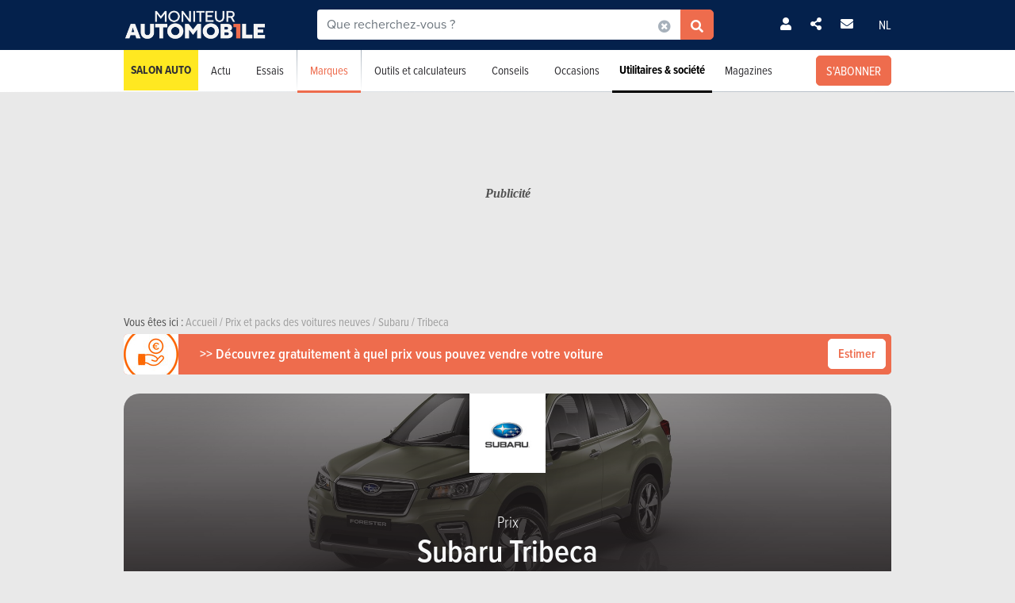

--- FILE ---
content_type: text/css
request_url: https://static.moniteurautomobile.be/assets/build/css/style-bundle-ma.css?_v=b62882d32e1d25a47dad7ec52996d6d1
body_size: 108535
content:
@charset "UTF-8";:root{--base:1;--border-radius:5px;--article-padding:0px;--article-content-padding:7.5px;--article-title-padding:0 0 0 0;--card-padding:10px;--card-group-padding:0px;--card-list-padding:10px 0px;--card-body-padding:0px;--card-border-radius:var(--border-radius);--card-border:1px solid #e9e9e9;--aside-padding:0px;--aside-card-padding:0px;--aside-article-padding:10px;--aside-title-padding:21px 21px 5px 21px;--section-padding:2rem 40px;--section-notabs-padding:1.2rem 40px 1.2rem 40px;--section-notabs-mobile-padding:0.5rem 20px 0.5rem 20px;--section-title-padding:21px 21px 0px 21px;--section-title-text-align:center;--section-card-spacing:30px;--section-banner-thickness:8px;--section-padding-x:40px;--title-font-size:22px;--title2-font-size:19px;--btn-border-radius:var(--border-radius);--btn-border-width:1px;--btn-hover-border-opacity:50%;--btn-font-size:16px;--border-gradient-bottom:linear-gradient(to bottom,#a7b1bb,rgba(167,177,187,0)) 1 100%;--border-gradient-top:linear-gradient(to top,#a7b1bb,rgba(167,177,187,0)) 1 0%;--border-gradient-left:linear-gradient(to left,#a7b1bb,rgba(167,177,187,0)) 1 0%;--border-gradient-right:linear-gradient(to right,#a7b1bb,rgba(167,177,187,0)) 1 100%;--box-shadow-ma-20:0px 10px 20px rgb(51 54 57/20%);--box-shadow-ma-35:0px 10px 20px rgb(51 54 57/35%);--box-shadow-ma-2-35:0px 10px 50px rgba(51,54,57,0.35);--color-primary:#04214C;--color-primary-alt:#061936;--color-primary-light:#061936;--color-primary-light2:#061936;--color-secondary:#ee6c4d;--color-terciary:#302f33;--color-quaternary:#ffe821;--color-lightblue-1:#f5F5F5;--color-lightblue-2:#e9e9e9;--color-lightblue-3:#e7e7e7;--color-lightorange-1:#fdf0e7;--color-lightorange-3:#fce3d2;--color-red:#de140e;--color-lightgrey-1:#f8f9fa;--color-grey-1:#a7b1bb;--color-grey-2:#69717e;--color-grey-dark-1:#302f33;--color-green-1:#24b562;--color-red-1:#fe4a4e;--color-yellow:#ffa801;--color-lightblueGradient-left:linear-gradient(to left,var(--color-lightblue-3),white);--color-lightblueGradient-right:linear-gradient(to right,var(--color-lightblue-3),white);--color-lightblueGradient-top:linear-gradient(to top,var(--color-lightblue-3),white);--color-lightblueGradient-bottom:linear-gradient(to bottom,var(--color-lightblue-3),white);--color-lightOrangeGradient-left:linear-gradient(to left,var(--color-lightorange-3),white);--color-lightOrangeGradient-right:linear-gradient(to right,var(--color-lightorange-3),white);--color-lightOrangeGradient-top:linear-gradient(to top,var(--color-lightorange-3),white);--color-lightOrangeGradient-bottom:linear-gradient(to bottom,var(--color-lightorange-3),white);--color-best-series:var(--color-yellow);--color-byebyecar:#f9bd15;--color-carpass:#2DB458;--color-secondary-rgb:255 106 0;--color-primary-rgb:0 85 166;--color-terciary-rgb:67 74 84;--color-grey-1-rgb:36 181 98;--color-red-rgb:222 20 14;--color-red-1-rgb:254 74 78;--titles-color:var(--color-primary)}@media screen and (max-width:770px){:root{--card-list-padding:5px 10px;--article-padding:10px;--card-padding:5px;--aside-padding:20px;--section-padding:30px 10px 30px 10px;--title-padding:10px;--section-padding-x:10px}}
/*!
 * Bootstrap v5.0.0-beta3 (https://getbootstrap.com/)
 * Copyright 2011-2021 The Bootstrap Authors
 * Copyright 2011-2021 Twitter, Inc.
 * Licensed under MIT (https://github.com/twbs/bootstrap/blob/main/LICENSE)
 */:root{--bs-blue:#0d6efd;--bs-indigo:#6610f2;--bs-purple:#6f42c1;--bs-pink:#d63384;--bs-red:#dc3545;--bs-orange:#fd7e14;--bs-yellow:#ffc107;--bs-green:#198754;--bs-teal:#20c997;--bs-cyan:#0dcaf0;--bs-white:#fff;--bs-gray:#6c757d;--bs-gray-dark:#343a40;--bs-primary:#04214C;--bs-secondary:#ee6c4d;--bs-terciary:#302f33;--bs-success:#24b562;--bs-info:#0dcaf0;--bs-warning:#ffc107;--bs-danger:#fe4a4e;--bs-light:#f8f9fa;--bs-dark:#3a3a3a;--bs-font-sans-serif:system-ui,-apple-system,"Segoe UI",Roboto,"Helvetica Neue",Arial,"Noto Sans","Liberation Sans",sans-serif,"Apple Color Emoji","Segoe UI Emoji","Segoe UI Symbol","Noto Color Emoji";--bs-font-monospace:SFMono-Regular,Menlo,Monaco,Consolas,"Liberation Mono","Courier New",monospace;--bs-gradient:linear-gradient(180deg,rgba(255,255,255,0.15),rgba(255,255,255,0))}*,:after,:before{box-sizing:border-box}@media (prefers-reduced-motion:no-preference){:root{scroll-behavior:smooth}}body{margin:0;font-family:var(--bs-font-sans-serif);font-size:1rem;font-weight:400;line-height:1.5;color:#212529;background-color:#fff;-webkit-text-size-adjust:100%;-webkit-tap-highlight-color:rgba(0,0,0,0)}hr{margin:1rem 0;color:inherit;background-color:currentColor;border:0;opacity:0.25}hr:not([size]){height:1px}.h1,.h2,.h3,.h4,.h5,.h6,h1,h2,h3,h4,h5,h6{margin-top:0;margin-bottom:0.5rem;font-weight:500;line-height:1.2}.h1,h1{font-size:calc(1.375rem + 1.5vw)}@media (min-width:1200px){.h1,h1{font-size:2.5rem}}.h2,h2{font-size:calc(1.325rem + 0.9vw)}@media (min-width:1200px){.h2,h2{font-size:2rem}}.h3,h3{font-size:calc(1.3rem + 0.6vw)}@media (min-width:1200px){.h3,h3{font-size:1.75rem}}.h4,h4{font-size:calc(1.275rem + 0.3vw)}@media (min-width:1200px){.h4,h4{font-size:1.5rem}}.h5,h5{font-size:1.25rem}.h6,h6{font-size:1rem}p{margin-top:0;margin-bottom:1rem}abbr[data-bs-original-title],abbr[title]{-webkit-text-decoration:underline dotted;text-decoration:underline dotted;cursor:help;-webkit-text-decoration-skip-ink:none;text-decoration-skip-ink:none}address{margin-bottom:1rem;font-style:normal;line-height:inherit}ol,ul{padding-left:2rem}dl,ol,ul{margin-top:0;margin-bottom:1rem}ol ol,ol ul,ul ol,ul ul{margin-bottom:0}dt{font-weight:700}dd{margin-bottom:0.5rem;margin-left:0}blockquote{margin:0 0 1rem}b,strong{font-weight:bolder}.small,small{font-size:0.875em}.mark,mark{padding:0.2em;background-color:#fcf8e3}sub,sup{position:relative;font-size:0.75em;line-height:0;vertical-align:baseline}sub{bottom:-0.25em}sup{top:-0.5em}a{color:#0d6efd;text-decoration:underline}a:hover{color:#0a58ca}a:not([href]):not([class]),a:not([href]):not([class]):hover{color:inherit;text-decoration:none}code,kbd,pre,samp{font-family:var(--bs-font-monospace);font-size:1em;direction:ltr;unicode-bidi:bidi-override}pre{display:block;margin-top:0;margin-bottom:1rem;overflow:auto;font-size:0.875em}pre code{font-size:inherit;color:inherit;word-break:normal}code{font-size:0.875em;color:#d63384;word-wrap:break-word}a>code{color:inherit}kbd{padding:0.2rem 0.4rem;font-size:0.875em;color:#fff;background-color:#212529;border-radius:0.2rem}kbd kbd{padding:0;font-size:1em;font-weight:700}figure{margin:0 0 1rem}img,svg{vertical-align:middle}table{caption-side:bottom;border-collapse:collapse}caption{padding-top:0.5rem;padding-bottom:0.5rem;color:#6c757d;text-align:left}th{text-align:inherit;text-align:-webkit-match-parent}tbody,td,tfoot,th,thead,tr{border-color:inherit;border-style:solid;border-width:0}label{display:inline-block}button{border-radius:0}button:focus:not(:focus-visible){outline:0}button,input,optgroup,select,textarea{margin:0;font-family:inherit;font-size:inherit;line-height:inherit}button,select{text-transform:none}[role=button]{cursor:pointer}select{word-wrap:normal}select:disabled{opacity:1}[list]::-webkit-calendar-picker-indicator{display:none}[type=button],[type=reset],[type=submit],button{-webkit-appearance:button}[type=button]:not(:disabled),[type=reset]:not(:disabled),[type=submit]:not(:disabled),button:not(:disabled){cursor:pointer}::-moz-focus-inner{padding:0;border-style:none}textarea{resize:vertical}fieldset{min-width:0;padding:0;margin:0;border:0}legend{float:left;width:100%;padding:0;margin-bottom:0.5rem;font-size:calc(1.275rem + 0.3vw);line-height:inherit}@media (min-width:1200px){legend{font-size:1.5rem}}legend+*{clear:left}::-webkit-datetime-edit-day-field,::-webkit-datetime-edit-fields-wrapper,::-webkit-datetime-edit-hour-field,::-webkit-datetime-edit-minute,::-webkit-datetime-edit-month-field,::-webkit-datetime-edit-text,::-webkit-datetime-edit-year-field{padding:0}::-webkit-inner-spin-button{height:auto}[type=search]{outline-offset:-2px;-webkit-appearance:textfield}::-webkit-search-decoration{-webkit-appearance:none}::-webkit-color-swatch-wrapper{padding:0}::file-selector-button{font:inherit}::-webkit-file-upload-button{font:inherit;-webkit-appearance:button}output{display:inline-block}iframe{border:0}summary{display:list-item;cursor:pointer}progress{vertical-align:baseline}[hidden]{display:none!important}.lead{font-size:1.25rem;font-weight:300}.display-1{font-size:calc(1.625rem + 4.5vw);font-weight:300;line-height:1.2}@media (min-width:1200px){.display-1{font-size:5rem}}.display-2{font-size:calc(1.575rem + 3.9vw);font-weight:300;line-height:1.2}@media (min-width:1200px){.display-2{font-size:4.5rem}}.display-3{font-size:calc(1.525rem + 3.3vw);font-weight:300;line-height:1.2}@media (min-width:1200px){.display-3{font-size:4rem}}.display-4{font-size:calc(1.475rem + 2.7vw);font-weight:300;line-height:1.2}@media (min-width:1200px){.display-4{font-size:3.5rem}}.display-5{font-size:calc(1.425rem + 2.1vw);font-weight:300;line-height:1.2}@media (min-width:1200px){.display-5{font-size:3rem}}.display-6{font-size:calc(1.375rem + 1.5vw);font-weight:300;line-height:1.2}@media (min-width:1200px){.display-6{font-size:2.5rem}}.list-unstyled{padding-left:0;list-style:none}.list-inline{padding-left:0;list-style:none}.list-inline-item{display:inline-block}.list-inline-item:not(:last-child){margin-right:0.5rem}.initialism{font-size:0.875em;text-transform:uppercase}.blockquote{margin-bottom:1rem;font-size:1.25rem}.blockquote>:last-child{margin-bottom:0}.blockquote-footer{margin-top:-1rem;margin-bottom:1rem;font-size:0.875em;color:#6c757d}.blockquote-footer:before{content:"— "}.img-fluid{max-width:100%;height:auto}.img-thumbnail{padding:0.25rem;background-color:#fff;border:1px solid #e9e9e9;border-radius:0.25rem;max-width:100%;height:auto}.figure{display:inline-block}.figure-img{margin-bottom:0.5rem;line-height:1}.figure-caption{font-size:0.875em;color:#6c757d}.container,.container-fluid,.container-lg,.container-md,.container-sm,.container-xl,.container-xxl{width:100%;padding-right:var(--bs-gutter-x,0.75rem);padding-left:var(--bs-gutter-x,0.75rem);margin-right:auto;margin-left:auto}@media (min-width:576px){.container,.container-sm{max-width:100%}}@media (min-width:768px){.container,.container-md,.container-sm{max-width:100%}}@media (min-width:992px){.container,.container-lg,.container-md,.container-sm{max-width:100%}}@media (min-width:1200px){.container,.container-lg,.container-md,.container-sm,.container-xl{max-width:992px}}@media (min-width:1400px){.container,.container-lg,.container-md,.container-sm,.container-xl,.container-xxl{max-width:992px}}.row{--bs-gutter-x:1.5rem;--bs-gutter-y:0;display:flex;flex-wrap:wrap;margin-top:calc(var(--bs-gutter-y) * -1);margin-right:calc(var(--bs-gutter-x) / -2);margin-left:calc(var(--bs-gutter-x) / -2)}.row>*{flex-shrink:0;width:100%;max-width:100%;padding-right:calc(var(--bs-gutter-x) / 2);padding-left:calc(var(--bs-gutter-x) / 2);margin-top:var(--bs-gutter-y)}.col{flex:1 0 0%}.row-cols-auto>*{flex:0 0 auto;width:auto}.row-cols-1>*{flex:0 0 auto;width:100%}.row-cols-2>*{flex:0 0 auto;width:50%}.row-cols-3>*{flex:0 0 auto;width:33.3333333333%}.row-cols-4>*{flex:0 0 auto;width:25%}.row-cols-5>*{flex:0 0 auto;width:20%}.row-cols-6>*{flex:0 0 auto;width:16.6666666667%}.col-auto{flex:0 0 auto;width:auto}.col-1{flex:0 0 auto;width:8.3333333333%}.col-2{flex:0 0 auto;width:16.6666666667%}.col-3{flex:0 0 auto;width:25%}.col-4{flex:0 0 auto;width:33.3333333333%}.col-5{flex:0 0 auto;width:41.6666666667%}.col-6{flex:0 0 auto;width:50%}.col-7{flex:0 0 auto;width:58.3333333333%}.col-8{flex:0 0 auto;width:66.6666666667%}.col-9{flex:0 0 auto;width:75%}.col-10{flex:0 0 auto;width:83.3333333333%}.col-11{flex:0 0 auto;width:91.6666666667%}.col-12{flex:0 0 auto;width:100%}.offset-1{margin-left:8.3333333333%}.offset-2{margin-left:16.6666666667%}.offset-3{margin-left:25%}.offset-4{margin-left:33.3333333333%}.offset-5{margin-left:41.6666666667%}.offset-6{margin-left:50%}.offset-7{margin-left:58.3333333333%}.offset-8{margin-left:66.6666666667%}.offset-9{margin-left:75%}.offset-10{margin-left:83.3333333333%}.offset-11{margin-left:91.6666666667%}.g-0,.gx-0{--bs-gutter-x:0}.g-0,.gy-0{--bs-gutter-y:0}.g-1,.gx-1{--bs-gutter-x:0.25rem}.g-1,.gy-1{--bs-gutter-y:0.25rem}.g-2,.gx-2{--bs-gutter-x:0.5rem}.g-2,.gy-2{--bs-gutter-y:0.5rem}.g-3,.gx-3{--bs-gutter-x:1rem}.g-3,.gy-3{--bs-gutter-y:1rem}.g-4,.gx-4{--bs-gutter-x:1.5rem}.g-4,.gy-4{--bs-gutter-y:1.5rem}.g-5,.gx-5{--bs-gutter-x:3rem}.g-5,.gy-5{--bs-gutter-y:3rem}@media (min-width:576px){.col-sm{flex:1 0 0%}.row-cols-sm-auto>*{flex:0 0 auto;width:auto}.row-cols-sm-1>*{flex:0 0 auto;width:100%}.row-cols-sm-2>*{flex:0 0 auto;width:50%}.row-cols-sm-3>*{flex:0 0 auto;width:33.3333333333%}.row-cols-sm-4>*{flex:0 0 auto;width:25%}.row-cols-sm-5>*{flex:0 0 auto;width:20%}.row-cols-sm-6>*{flex:0 0 auto;width:16.6666666667%}.col-sm-auto{flex:0 0 auto;width:auto}.col-sm-1{flex:0 0 auto;width:8.3333333333%}.col-sm-2{flex:0 0 auto;width:16.6666666667%}.col-sm-3{flex:0 0 auto;width:25%}.col-sm-4{flex:0 0 auto;width:33.3333333333%}.col-sm-5{flex:0 0 auto;width:41.6666666667%}.col-sm-6{flex:0 0 auto;width:50%}.col-sm-7{flex:0 0 auto;width:58.3333333333%}.col-sm-8{flex:0 0 auto;width:66.6666666667%}.col-sm-9{flex:0 0 auto;width:75%}.col-sm-10{flex:0 0 auto;width:83.3333333333%}.col-sm-11{flex:0 0 auto;width:91.6666666667%}.col-sm-12{flex:0 0 auto;width:100%}.offset-sm-0{margin-left:0}.offset-sm-1{margin-left:8.3333333333%}.offset-sm-2{margin-left:16.6666666667%}.offset-sm-3{margin-left:25%}.offset-sm-4{margin-left:33.3333333333%}.offset-sm-5{margin-left:41.6666666667%}.offset-sm-6{margin-left:50%}.offset-sm-7{margin-left:58.3333333333%}.offset-sm-8{margin-left:66.6666666667%}.offset-sm-9{margin-left:75%}.offset-sm-10{margin-left:83.3333333333%}.offset-sm-11{margin-left:91.6666666667%}.g-sm-0,.gx-sm-0{--bs-gutter-x:0}.g-sm-0,.gy-sm-0{--bs-gutter-y:0}.g-sm-1,.gx-sm-1{--bs-gutter-x:0.25rem}.g-sm-1,.gy-sm-1{--bs-gutter-y:0.25rem}.g-sm-2,.gx-sm-2{--bs-gutter-x:0.5rem}.g-sm-2,.gy-sm-2{--bs-gutter-y:0.5rem}.g-sm-3,.gx-sm-3{--bs-gutter-x:1rem}.g-sm-3,.gy-sm-3{--bs-gutter-y:1rem}.g-sm-4,.gx-sm-4{--bs-gutter-x:1.5rem}.g-sm-4,.gy-sm-4{--bs-gutter-y:1.5rem}.g-sm-5,.gx-sm-5{--bs-gutter-x:3rem}.g-sm-5,.gy-sm-5{--bs-gutter-y:3rem}}@media (min-width:768px){.col-md{flex:1 0 0%}.row-cols-md-auto>*{flex:0 0 auto;width:auto}.row-cols-md-1>*{flex:0 0 auto;width:100%}.row-cols-md-2>*{flex:0 0 auto;width:50%}.row-cols-md-3>*{flex:0 0 auto;width:33.3333333333%}.row-cols-md-4>*{flex:0 0 auto;width:25%}.row-cols-md-5>*{flex:0 0 auto;width:20%}.row-cols-md-6>*{flex:0 0 auto;width:16.6666666667%}.col-md-auto{flex:0 0 auto;width:auto}.col-md-1{flex:0 0 auto;width:8.3333333333%}.col-md-2{flex:0 0 auto;width:16.6666666667%}.col-md-3{flex:0 0 auto;width:25%}.col-md-4{flex:0 0 auto;width:33.3333333333%}.col-md-5{flex:0 0 auto;width:41.6666666667%}.col-md-6{flex:0 0 auto;width:50%}.col-md-7{flex:0 0 auto;width:58.3333333333%}.col-md-8{flex:0 0 auto;width:66.6666666667%}.col-md-9{flex:0 0 auto;width:75%}.col-md-10{flex:0 0 auto;width:83.3333333333%}.col-md-11{flex:0 0 auto;width:91.6666666667%}.col-md-12{flex:0 0 auto;width:100%}.offset-md-0{margin-left:0}.offset-md-1{margin-left:8.3333333333%}.offset-md-2{margin-left:16.6666666667%}.offset-md-3{margin-left:25%}.offset-md-4{margin-left:33.3333333333%}.offset-md-5{margin-left:41.6666666667%}.offset-md-6{margin-left:50%}.offset-md-7{margin-left:58.3333333333%}.offset-md-8{margin-left:66.6666666667%}.offset-md-9{margin-left:75%}.offset-md-10{margin-left:83.3333333333%}.offset-md-11{margin-left:91.6666666667%}.g-md-0,.gx-md-0{--bs-gutter-x:0}.g-md-0,.gy-md-0{--bs-gutter-y:0}.g-md-1,.gx-md-1{--bs-gutter-x:0.25rem}.g-md-1,.gy-md-1{--bs-gutter-y:0.25rem}.g-md-2,.gx-md-2{--bs-gutter-x:0.5rem}.g-md-2,.gy-md-2{--bs-gutter-y:0.5rem}.g-md-3,.gx-md-3{--bs-gutter-x:1rem}.g-md-3,.gy-md-3{--bs-gutter-y:1rem}.g-md-4,.gx-md-4{--bs-gutter-x:1.5rem}.g-md-4,.gy-md-4{--bs-gutter-y:1.5rem}.g-md-5,.gx-md-5{--bs-gutter-x:3rem}.g-md-5,.gy-md-5{--bs-gutter-y:3rem}}@media (min-width:992px){.col-lg{flex:1 0 0%}.row-cols-lg-auto>*{flex:0 0 auto;width:auto}.row-cols-lg-1>*{flex:0 0 auto;width:100%}.row-cols-lg-2>*{flex:0 0 auto;width:50%}.row-cols-lg-3>*{flex:0 0 auto;width:33.3333333333%}.row-cols-lg-4>*{flex:0 0 auto;width:25%}.row-cols-lg-5>*{flex:0 0 auto;width:20%}.row-cols-lg-6>*{flex:0 0 auto;width:16.6666666667%}.col-lg-auto{flex:0 0 auto;width:auto}.col-lg-1{flex:0 0 auto;width:8.3333333333%}.col-lg-2{flex:0 0 auto;width:16.6666666667%}.col-lg-3{flex:0 0 auto;width:25%}.col-lg-4{flex:0 0 auto;width:33.3333333333%}.col-lg-5{flex:0 0 auto;width:41.6666666667%}.col-lg-6{flex:0 0 auto;width:50%}.col-lg-7{flex:0 0 auto;width:58.3333333333%}.col-lg-8{flex:0 0 auto;width:66.6666666667%}.col-lg-9{flex:0 0 auto;width:75%}.col-lg-10{flex:0 0 auto;width:83.3333333333%}.col-lg-11{flex:0 0 auto;width:91.6666666667%}.col-lg-12{flex:0 0 auto;width:100%}.offset-lg-0{margin-left:0}.offset-lg-1{margin-left:8.3333333333%}.offset-lg-2{margin-left:16.6666666667%}.offset-lg-3{margin-left:25%}.offset-lg-4{margin-left:33.3333333333%}.offset-lg-5{margin-left:41.6666666667%}.offset-lg-6{margin-left:50%}.offset-lg-7{margin-left:58.3333333333%}.offset-lg-8{margin-left:66.6666666667%}.offset-lg-9{margin-left:75%}.offset-lg-10{margin-left:83.3333333333%}.offset-lg-11{margin-left:91.6666666667%}.g-lg-0,.gx-lg-0{--bs-gutter-x:0}.g-lg-0,.gy-lg-0{--bs-gutter-y:0}.g-lg-1,.gx-lg-1{--bs-gutter-x:0.25rem}.g-lg-1,.gy-lg-1{--bs-gutter-y:0.25rem}.g-lg-2,.gx-lg-2{--bs-gutter-x:0.5rem}.g-lg-2,.gy-lg-2{--bs-gutter-y:0.5rem}.g-lg-3,.gx-lg-3{--bs-gutter-x:1rem}.g-lg-3,.gy-lg-3{--bs-gutter-y:1rem}.g-lg-4,.gx-lg-4{--bs-gutter-x:1.5rem}.g-lg-4,.gy-lg-4{--bs-gutter-y:1.5rem}.g-lg-5,.gx-lg-5{--bs-gutter-x:3rem}.g-lg-5,.gy-lg-5{--bs-gutter-y:3rem}}@media (min-width:1200px){.col-xl{flex:1 0 0%}.row-cols-xl-auto>*{flex:0 0 auto;width:auto}.row-cols-xl-1>*{flex:0 0 auto;width:100%}.row-cols-xl-2>*{flex:0 0 auto;width:50%}.row-cols-xl-3>*{flex:0 0 auto;width:33.3333333333%}.row-cols-xl-4>*{flex:0 0 auto;width:25%}.row-cols-xl-5>*{flex:0 0 auto;width:20%}.row-cols-xl-6>*{flex:0 0 auto;width:16.6666666667%}.col-xl-auto{flex:0 0 auto;width:auto}.col-xl-1{flex:0 0 auto;width:8.3333333333%}.col-xl-2{flex:0 0 auto;width:16.6666666667%}.col-xl-3{flex:0 0 auto;width:25%}.col-xl-4{flex:0 0 auto;width:33.3333333333%}.col-xl-5{flex:0 0 auto;width:41.6666666667%}.col-xl-6{flex:0 0 auto;width:50%}.col-xl-7{flex:0 0 auto;width:58.3333333333%}.col-xl-8{flex:0 0 auto;width:66.6666666667%}.col-xl-9{flex:0 0 auto;width:75%}.col-xl-10{flex:0 0 auto;width:83.3333333333%}.col-xl-11{flex:0 0 auto;width:91.6666666667%}.col-xl-12{flex:0 0 auto;width:100%}.offset-xl-0{margin-left:0}.offset-xl-1{margin-left:8.3333333333%}.offset-xl-2{margin-left:16.6666666667%}.offset-xl-3{margin-left:25%}.offset-xl-4{margin-left:33.3333333333%}.offset-xl-5{margin-left:41.6666666667%}.offset-xl-6{margin-left:50%}.offset-xl-7{margin-left:58.3333333333%}.offset-xl-8{margin-left:66.6666666667%}.offset-xl-9{margin-left:75%}.offset-xl-10{margin-left:83.3333333333%}.offset-xl-11{margin-left:91.6666666667%}.g-xl-0,.gx-xl-0{--bs-gutter-x:0}.g-xl-0,.gy-xl-0{--bs-gutter-y:0}.g-xl-1,.gx-xl-1{--bs-gutter-x:0.25rem}.g-xl-1,.gy-xl-1{--bs-gutter-y:0.25rem}.g-xl-2,.gx-xl-2{--bs-gutter-x:0.5rem}.g-xl-2,.gy-xl-2{--bs-gutter-y:0.5rem}.g-xl-3,.gx-xl-3{--bs-gutter-x:1rem}.g-xl-3,.gy-xl-3{--bs-gutter-y:1rem}.g-xl-4,.gx-xl-4{--bs-gutter-x:1.5rem}.g-xl-4,.gy-xl-4{--bs-gutter-y:1.5rem}.g-xl-5,.gx-xl-5{--bs-gutter-x:3rem}.g-xl-5,.gy-xl-5{--bs-gutter-y:3rem}}@media (min-width:1400px){.col-xxl{flex:1 0 0%}.row-cols-xxl-auto>*{flex:0 0 auto;width:auto}.row-cols-xxl-1>*{flex:0 0 auto;width:100%}.row-cols-xxl-2>*{flex:0 0 auto;width:50%}.row-cols-xxl-3>*{flex:0 0 auto;width:33.3333333333%}.row-cols-xxl-4>*{flex:0 0 auto;width:25%}.row-cols-xxl-5>*{flex:0 0 auto;width:20%}.row-cols-xxl-6>*{flex:0 0 auto;width:16.6666666667%}.col-xxl-auto{flex:0 0 auto;width:auto}.col-xxl-1{flex:0 0 auto;width:8.3333333333%}.col-xxl-2{flex:0 0 auto;width:16.6666666667%}.col-xxl-3{flex:0 0 auto;width:25%}.col-xxl-4{flex:0 0 auto;width:33.3333333333%}.col-xxl-5{flex:0 0 auto;width:41.6666666667%}.col-xxl-6{flex:0 0 auto;width:50%}.col-xxl-7{flex:0 0 auto;width:58.3333333333%}.col-xxl-8{flex:0 0 auto;width:66.6666666667%}.col-xxl-9{flex:0 0 auto;width:75%}.col-xxl-10{flex:0 0 auto;width:83.3333333333%}.col-xxl-11{flex:0 0 auto;width:91.6666666667%}.col-xxl-12{flex:0 0 auto;width:100%}.offset-xxl-0{margin-left:0}.offset-xxl-1{margin-left:8.3333333333%}.offset-xxl-2{margin-left:16.6666666667%}.offset-xxl-3{margin-left:25%}.offset-xxl-4{margin-left:33.3333333333%}.offset-xxl-5{margin-left:41.6666666667%}.offset-xxl-6{margin-left:50%}.offset-xxl-7{margin-left:58.3333333333%}.offset-xxl-8{margin-left:66.6666666667%}.offset-xxl-9{margin-left:75%}.offset-xxl-10{margin-left:83.3333333333%}.offset-xxl-11{margin-left:91.6666666667%}.g-xxl-0,.gx-xxl-0{--bs-gutter-x:0}.g-xxl-0,.gy-xxl-0{--bs-gutter-y:0}.g-xxl-1,.gx-xxl-1{--bs-gutter-x:0.25rem}.g-xxl-1,.gy-xxl-1{--bs-gutter-y:0.25rem}.g-xxl-2,.gx-xxl-2{--bs-gutter-x:0.5rem}.g-xxl-2,.gy-xxl-2{--bs-gutter-y:0.5rem}.g-xxl-3,.gx-xxl-3{--bs-gutter-x:1rem}.g-xxl-3,.gy-xxl-3{--bs-gutter-y:1rem}.g-xxl-4,.gx-xxl-4{--bs-gutter-x:1.5rem}.g-xxl-4,.gy-xxl-4{--bs-gutter-y:1.5rem}.g-xxl-5,.gx-xxl-5{--bs-gutter-x:3rem}.g-xxl-5,.gy-xxl-5{--bs-gutter-y:3rem}}.table{--bs-table-bg:transparent;--bs-table-striped-color:#212529;--bs-table-striped-bg:rgba(0,0,0,0.05);--bs-table-active-color:#212529;--bs-table-active-bg:rgba(0,0,0,0.1);--bs-table-hover-color:#212529;--bs-table-hover-bg:rgba(0,0,0,0.075);width:100%;margin-bottom:1rem;color:#212529;vertical-align:top;border-color:#e9e9e9}.table>:not(caption)>*>*{padding:0.5rem 0.5rem;background-color:var(--bs-table-bg);border-bottom-width:1px;box-shadow:inset 0 0 0 9999px var(--bs-table-accent-bg)}.table>tbody{vertical-align:inherit}.table>thead{vertical-align:bottom}.table>:not(:last-child)>:last-child>*{border-bottom-color:currentColor}.caption-top{caption-side:top}.table-sm>:not(caption)>*>*{padding:0.25rem 0.25rem}.table-bordered>:not(caption)>*{border-width:1px 0}.table-bordered>:not(caption)>*>*{border-width:0 1px}.table-borderless>:not(caption)>*>*{border-bottom-width:0}.table-striped>tbody>tr:nth-of-type(odd){--bs-table-accent-bg:var(--bs-table-striped-bg);color:var(--bs-table-striped-color)}.table-active{--bs-table-accent-bg:var(--bs-table-active-bg);color:var(--bs-table-active-color)}.table-hover>tbody>tr:hover{--bs-table-accent-bg:var(--bs-table-hover-bg);color:var(--bs-table-hover-color)}.table-primary{--bs-table-bg:#cfe2ff;--bs-table-striped-bg:#c5d7f2;--bs-table-striped-color:#000;--bs-table-active-bg:#bacbe6;--bs-table-active-color:#000;--bs-table-hover-bg:#bfd1ec;--bs-table-hover-color:#000;color:#000;border-color:#bacbe6}.table-secondary{--bs-table-bg:#e2e3e5;--bs-table-striped-bg:#d7d8da;--bs-table-striped-color:#000;--bs-table-active-bg:#cbccce;--bs-table-active-color:#000;--bs-table-hover-bg:#d1d2d4;--bs-table-hover-color:#000;color:#000;border-color:#cbccce}.table-success{--bs-table-bg:#d1e7dd;--bs-table-striped-bg:#c7dbd2;--bs-table-striped-color:#000;--bs-table-active-bg:#bcd0c7;--bs-table-active-color:#000;--bs-table-hover-bg:#c1d6cc;--bs-table-hover-color:#000;color:#000;border-color:#bcd0c7}.table-info{--bs-table-bg:#cff4fc;--bs-table-striped-bg:#c5e8ef;--bs-table-striped-color:#000;--bs-table-active-bg:#badce3;--bs-table-active-color:#000;--bs-table-hover-bg:#bfe2e9;--bs-table-hover-color:#000;color:#000;border-color:#badce3}.table-warning{--bs-table-bg:#fff3cd;--bs-table-striped-bg:#f2e7c3;--bs-table-striped-color:#000;--bs-table-active-bg:#e6dbb9;--bs-table-active-color:#000;--bs-table-hover-bg:#ece1be;--bs-table-hover-color:#000;color:#000;border-color:#e6dbb9}.table-danger{--bs-table-bg:#f8d7da;--bs-table-striped-bg:#eccccf;--bs-table-striped-color:#000;--bs-table-active-bg:#dfc2c4;--bs-table-active-color:#000;--bs-table-hover-bg:#e5c7ca;--bs-table-hover-color:#000;color:#000;border-color:#dfc2c4}.table-light{--bs-table-bg:white;--bs-table-striped-bg:#f2f2f2;--bs-table-striped-color:#000;--bs-table-active-bg:#e6e6e6;--bs-table-active-color:#000;--bs-table-hover-bg:#ececec;--bs-table-hover-color:#000;color:#000;border-color:#e6e6e6}.table-dark{--bs-table-bg:#231f20;--bs-table-striped-bg:#2e2a2b;--bs-table-striped-color:#fff;--bs-table-active-bg:#393536;--bs-table-active-color:#fff;--bs-table-hover-bg:#343031;--bs-table-hover-color:#fff;color:#fff;border-color:#393536}.table-responsive{overflow-x:auto;-webkit-overflow-scrolling:touch}@media (max-width:575.98px){.table-responsive-sm{overflow-x:auto;-webkit-overflow-scrolling:touch}}@media (max-width:767.98px){.table-responsive-md{overflow-x:auto;-webkit-overflow-scrolling:touch}}@media (max-width:991.98px){.table-responsive-lg{overflow-x:auto;-webkit-overflow-scrolling:touch}}@media (max-width:1199.98px){.table-responsive-xl{overflow-x:auto;-webkit-overflow-scrolling:touch}}@media (max-width:1399.98px){.table-responsive-xxl{overflow-x:auto;-webkit-overflow-scrolling:touch}}.form-label{margin-bottom:0.5rem}.col-form-label{padding-top:calc(0.375rem + 1px);padding-bottom:calc(0.375rem + 1px);margin-bottom:0;font-size:inherit;line-height:1.5}.col-form-label-lg{padding-top:calc(0.5rem + 1px);padding-bottom:calc(0.5rem + 1px);font-size:1.25rem}.col-form-label-sm{padding-top:calc(0.25rem + 1px);padding-bottom:calc(0.25rem + 1px);font-size:0.875rem}.form-text{margin-top:0.25rem;font-size:0.875em;color:#6c757d}.form-control{display:block;width:100%;padding:0.375rem 0.75rem;font-size:1rem;font-weight:400;line-height:1.5;color:#212529;background-color:#fff;background-clip:padding-box;border:1px solid #ced4da;appearance:none;border-radius:0.25rem;transition:border-color 0.15s ease-in-out,box-shadow 0.15s ease-in-out}@media (prefers-reduced-motion:reduce){.form-control{transition:none}}.form-control[type=file]{overflow:hidden}.form-control[type=file]:not(:disabled):not([readonly]){cursor:pointer}.form-control:focus{color:#212529;background-color:#fff;border-color:#86b7fe;outline:0;box-shadow:0 0 0 0.25rem rgba(13,110,253,0.25)}.form-control::-webkit-date-and-time-value{height:1.5em}.form-control::placeholder{color:#6c757d;opacity:1}.form-control:disabled,.form-control[readonly]{background-color:#e9ecef;opacity:1}.form-control::file-selector-button{padding:0.375rem 0.75rem;margin:-0.375rem -0.75rem;margin-inline-end:0.75rem;color:#212529;background-color:#e9ecef;pointer-events:none;border-color:inherit;border-style:solid;border-width:0;border-inline-end-width:1px;border-radius:0;transition:color 0.15s ease-in-out,background-color 0.15s ease-in-out,border-color 0.15s ease-in-out,box-shadow 0.15s ease-in-out}@media (prefers-reduced-motion:reduce){.form-control::file-selector-button{transition:none}}.form-control:hover:not(:disabled):not([readonly])::file-selector-button{background-color:#dde0e3}.form-control::-webkit-file-upload-button{padding:0.375rem 0.75rem;margin:-0.375rem -0.75rem;margin-inline-end:0.75rem;color:#212529;background-color:#e9ecef;pointer-events:none;border-color:inherit;border-style:solid;border-width:0;border-inline-end-width:1px;border-radius:0;-webkit-transition:color 0.15s ease-in-out,background-color 0.15s ease-in-out,border-color 0.15s ease-in-out,box-shadow 0.15s ease-in-out;transition:color 0.15s ease-in-out,background-color 0.15s ease-in-out,border-color 0.15s ease-in-out,box-shadow 0.15s ease-in-out}@media (prefers-reduced-motion:reduce){.form-control::-webkit-file-upload-button{-webkit-transition:none;transition:none}}.form-control:hover:not(:disabled):not([readonly])::-webkit-file-upload-button{background-color:#dde0e3}.form-control-plaintext{display:block;width:100%;padding:0.375rem 0;margin-bottom:0;line-height:1.5;color:#212529;background-color:transparent;border:solid transparent;border-width:1px 0}.form-control-plaintext.form-control-lg,.form-control-plaintext.form-control-sm{padding-right:0;padding-left:0}.form-control-sm{min-height:calc(1.5em + 0.5rem + 2px);padding:0.25rem 0.5rem;font-size:0.875rem;border-radius:0.2rem}.form-control-sm::file-selector-button{padding:0.25rem 0.5rem;margin:-0.25rem -0.5rem;margin-inline-end:0.5rem}.form-control-sm::-webkit-file-upload-button{padding:0.25rem 0.5rem;margin:-0.25rem -0.5rem;margin-inline-end:0.5rem}.form-control-lg{min-height:calc(1.5em + 1rem + 2px);padding:0.5rem 1rem;font-size:1.25rem;border-radius:0.3rem}.form-control-lg::file-selector-button{padding:0.5rem 1rem;margin:-0.5rem -1rem;margin-inline-end:1rem}.form-control-lg::-webkit-file-upload-button{padding:0.5rem 1rem;margin:-0.5rem -1rem;margin-inline-end:1rem}textarea.form-control{min-height:calc(1.5em + 0.75rem + 2px)}textarea.form-control-sm{min-height:calc(1.5em + 0.5rem + 2px)}textarea.form-control-lg{min-height:calc(1.5em + 1rem + 2px)}.form-control-color{max-width:3rem;height:auto;padding:0.375rem}.form-control-color:not(:disabled):not([readonly]){cursor:pointer}.form-control-color::-moz-color-swatch{height:1.5em;border-radius:0.25rem}.form-control-color::-webkit-color-swatch{height:1.5em;border-radius:0.25rem}.form-select{display:block;width:100%;padding:0.375rem 2.25rem 0.375rem 0.75rem;font-size:1rem;font-weight:400;line-height:1.5;color:#212529;background-color:#fff;background-image:url("data:image/svg+xml,%3csvg xmlns='http://www.w3.org/2000/svg' viewBox='0 0 16 16'%3e%3cpath fill='none' stroke='%23343a40' stroke-linecap='round' stroke-linejoin='round' stroke-width='2' d='M2 5l6 6 6-6'/%3e%3c/svg%3e");background-repeat:no-repeat;background-position:right 0.75rem center;background-size:16px 12px;border:1px solid #ced4da;border-radius:0.25rem;appearance:none}.form-select:focus{border-color:#86b7fe;outline:0;box-shadow:0 0 0 0.25rem rgba(13,110,253,0.25)}.form-select[multiple],.form-select[size]:not([size="1"]){padding-right:0.75rem;background-image:none}.form-select:disabled{background-color:#e9ecef}.form-select:-moz-focusring{color:transparent;text-shadow:0 0 0 #212529}.form-select-sm{padding-top:0.25rem;padding-bottom:0.25rem;padding-left:0.5rem;font-size:0.875rem}.form-select-lg{padding-top:0.5rem;padding-bottom:0.5rem;padding-left:1rem;font-size:1.25rem}.form-check{display:block;min-height:1.5rem;padding-left:1.5em;margin-bottom:0.125rem}.form-check .form-check-input{float:left;margin-left:-1.5em}.form-check-input{width:1em;height:1em;margin-top:0.25em;vertical-align:top;background-color:#fff;background-repeat:no-repeat;background-position:center;background-size:contain;border:1px solid rgba(0,0,0,0.25);appearance:none;color-adjust:exact}.form-check-input[type=checkbox]{border-radius:0.25em}.form-check-input[type=radio]{border-radius:50%}.form-check-input:active{filter:brightness(90%)}.form-check-input:focus{border-color:#86b7fe;outline:0;box-shadow:0 0 0 0.25rem rgba(13,110,253,0.25)}.form-check-input:checked{background-color:#0d6efd;border-color:#0d6efd}.form-check-input:checked[type=checkbox]{background-image:url("data:image/svg+xml,%3csvg xmlns='http://www.w3.org/2000/svg' viewBox='0 0 20 20'%3e%3cpath fill='none' stroke='%23fff' stroke-linecap='round' stroke-linejoin='round' stroke-width='3' d='M6 10l3 3l6-6'/%3e%3c/svg%3e")}.form-check-input:checked[type=radio]{background-image:url("data:image/svg+xml,%3csvg xmlns='http://www.w3.org/2000/svg' viewBox='-4 -4 8 8'%3e%3ccircle r='2' fill='%23fff'/%3e%3c/svg%3e")}.form-check-input[type=checkbox]:indeterminate{background-color:#0d6efd;border-color:#0d6efd;background-image:url("data:image/svg+xml,%3csvg xmlns='http://www.w3.org/2000/svg' viewBox='0 0 20 20'%3e%3cpath fill='none' stroke='%23fff' stroke-linecap='round' stroke-linejoin='round' stroke-width='3' d='M6 10h8'/%3e%3c/svg%3e")}.form-check-input:disabled{pointer-events:none;filter:none;opacity:0.5}.form-check-input:disabled~.form-check-label,.form-check-input[disabled]~.form-check-label{opacity:0.5}.form-switch{padding-left:2.5em}.form-switch .form-check-input{width:2em;margin-left:-2.5em;background-image:url("data:image/svg+xml,%3csvg xmlns='http://www.w3.org/2000/svg' viewBox='-4 -4 8 8'%3e%3ccircle r='3' fill='rgba%280, 0, 0, 0.25%29'/%3e%3c/svg%3e");background-position:left center;border-radius:2em;transition:background-position 0.15s ease-in-out}@media (prefers-reduced-motion:reduce){.form-switch .form-check-input{transition:none}}.form-switch .form-check-input:focus{background-image:url("data:image/svg+xml,%3csvg xmlns='http://www.w3.org/2000/svg' viewBox='-4 -4 8 8'%3e%3ccircle r='3' fill='%2386b7fe'/%3e%3c/svg%3e")}.form-switch .form-check-input:checked{background-position:right center;background-image:url("data:image/svg+xml,%3csvg xmlns='http://www.w3.org/2000/svg' viewBox='-4 -4 8 8'%3e%3ccircle r='3' fill='%23fff'/%3e%3c/svg%3e")}.form-check-inline{display:inline-block;margin-right:1rem}.btn-check{position:absolute;clip:rect(0,0,0,0);pointer-events:none}.btn-check:disabled+.btn,.btn-check[disabled]+.btn{pointer-events:none;filter:none;opacity:0.65}.form-range{width:100%;height:1.5rem;padding:0;background-color:transparent;appearance:none}.form-range:focus{outline:0}.form-range:focus::-webkit-slider-thumb{box-shadow:0 0 0 1px #fff,0 0 0 0.25rem rgba(13,110,253,0.25)}.form-range:focus::-moz-range-thumb{box-shadow:0 0 0 1px #fff,0 0 0 0.25rem rgba(13,110,253,0.25)}.form-range::-moz-focus-outer{border:0}.form-range::-webkit-slider-thumb{width:1rem;height:1rem;margin-top:-0.25rem;background-color:#0d6efd;border:0;border-radius:1rem;-webkit-transition:background-color 0.15s ease-in-out,border-color 0.15s ease-in-out,box-shadow 0.15s ease-in-out;transition:background-color 0.15s ease-in-out,border-color 0.15s ease-in-out,box-shadow 0.15s ease-in-out;appearance:none}@media (prefers-reduced-motion:reduce){.form-range::-webkit-slider-thumb{-webkit-transition:none;transition:none}}.form-range::-webkit-slider-thumb:active{background-color:#b6d4fe}.form-range::-webkit-slider-runnable-track{width:100%;height:0.5rem;color:transparent;cursor:pointer;background-color:#e9e9e9;border-color:transparent;border-radius:1rem}.form-range::-moz-range-thumb{width:1rem;height:1rem;background-color:#0d6efd;border:0;border-radius:1rem;-moz-transition:background-color 0.15s ease-in-out,border-color 0.15s ease-in-out,box-shadow 0.15s ease-in-out;transition:background-color 0.15s ease-in-out,border-color 0.15s ease-in-out,box-shadow 0.15s ease-in-out;appearance:none}@media (prefers-reduced-motion:reduce){.form-range::-moz-range-thumb{-moz-transition:none;transition:none}}.form-range::-moz-range-thumb:active{background-color:#b6d4fe}.form-range::-moz-range-track{width:100%;height:0.5rem;color:transparent;cursor:pointer;background-color:#e9e9e9;border-color:transparent;border-radius:1rem}.form-range:disabled{pointer-events:none}.form-range:disabled::-webkit-slider-thumb{background-color:#adb5bd}.form-range:disabled::-moz-range-thumb{background-color:#adb5bd}.form-floating{position:relative}.form-floating>.form-control,.form-floating>.form-select{height:calc(3.5rem + 2px);padding:1rem 0.75rem}.form-floating>label{position:absolute;top:0;left:0;height:100%;padding:1rem 0.75rem;pointer-events:none;border:1px solid transparent;transform-origin:0 0;transition:opacity 0.1s ease-in-out,transform 0.1s ease-in-out}@media (prefers-reduced-motion:reduce){.form-floating>label{transition:none}}.form-floating>.form-control::placeholder{color:transparent}.form-floating>.form-control:focus,.form-floating>.form-control:not(:placeholder-shown){padding-top:1.625rem;padding-bottom:0.625rem}.form-floating>.form-control:-webkit-autofill{padding-top:1.625rem;padding-bottom:0.625rem}.form-floating>.form-select{padding-top:1.625rem;padding-bottom:0.625rem}.form-floating>.form-control:focus~label,.form-floating>.form-control:not(:placeholder-shown)~label,.form-floating>.form-select~label{opacity:0.65;transform:scale(0.85) translateY(-0.5rem) translateX(0.15rem)}.form-floating>.form-control:-webkit-autofill~label{opacity:0.65;transform:scale(0.85) translateY(-0.5rem) translateX(0.15rem)}.input-group{position:relative;display:flex;flex-wrap:wrap;align-items:stretch;width:100%}.input-group>.form-control,.input-group>.form-select{position:relative;flex:1 1 auto;width:1%;min-width:0}.input-group>.form-control:focus,.input-group>.form-select:focus{z-index:3}.input-group .btn{position:relative;z-index:2}.input-group .btn:focus{z-index:3}.input-group-text{display:flex;align-items:center;padding:0.375rem 0.75rem;font-size:1rem;font-weight:400;line-height:1.5;color:#212529;text-align:center;white-space:nowrap;background-color:#e9ecef;border:1px solid #ced4da;border-radius:0.25rem}.input-group-lg>.btn,.input-group-lg>.form-control,.input-group-lg>.form-select,.input-group-lg>.input-group-text{padding:0.5rem 1rem;font-size:1.25rem;border-radius:0.3rem}.input-group-sm>.btn,.input-group-sm>.form-control,.input-group-sm>.form-select,.input-group-sm>.input-group-text{padding:0.25rem 0.5rem;font-size:0.875rem;border-radius:0.2rem}.input-group-lg>.form-select,.input-group-sm>.form-select{padding-right:3rem}.input-group:not(.has-validation)>.dropdown-toggle:nth-last-child(n+3),.input-group:not(.has-validation)>:not(:last-child):not(.dropdown-toggle):not(.dropdown-menu){border-top-right-radius:0;border-bottom-right-radius:0}.input-group.has-validation>.dropdown-toggle:nth-last-child(n+4),.input-group.has-validation>:nth-last-child(n+3):not(.dropdown-toggle):not(.dropdown-menu){border-top-right-radius:0;border-bottom-right-radius:0}.input-group>:not(:first-child):not(.dropdown-menu):not(.valid-tooltip):not(.valid-feedback):not(.invalid-tooltip):not(.invalid-feedback){margin-left:-1px;border-top-left-radius:0;border-bottom-left-radius:0}.valid-feedback{display:none;width:100%;margin-top:0.25rem;font-size:0.875em;color:#198754}.valid-tooltip{position:absolute;top:100%;z-index:5;display:none;max-width:100%;padding:0.25rem 0.5rem;margin-top:0.1rem;font-size:0.875rem;color:#fff;background-color:rgba(25,135,84,0.9);border-radius:0.25rem}.is-valid~.valid-feedback,.is-valid~.valid-tooltip,.was-validated :valid~.valid-feedback,.was-validated :valid~.valid-tooltip{display:block}.form-control.is-valid,.was-validated .form-control:valid{border-color:#198754;padding-right:calc(1.5em + 0.75rem);background-image:url("data:image/svg+xml,%3csvg xmlns='http://www.w3.org/2000/svg' viewBox='0 0 8 8'%3e%3cpath fill='%23198754' d='M2.3 6.73L.6 4.53c-.4-1.04.46-1.4 1.1-.8l1.1 1.4 3.4-3.8c.6-.63 1.6-.27 1.2.7l-4 4.6c-.43.5-.8.4-1.1.1z'/%3e%3c/svg%3e");background-repeat:no-repeat;background-position:right calc(0.375em + 0.1875rem) center;background-size:calc(0.75em + 0.375rem) calc(0.75em + 0.375rem)}.form-control.is-valid:focus,.was-validated .form-control:valid:focus{border-color:#198754;box-shadow:0 0 0 0.25rem rgba(25,135,84,0.25)}.was-validated textarea.form-control:valid,textarea.form-control.is-valid{padding-right:calc(1.5em + 0.75rem);background-position:top calc(0.375em + 0.1875rem) right calc(0.375em + 0.1875rem)}.form-select.is-valid,.was-validated .form-select:valid{border-color:#198754;padding-right:4.125rem;background-image:url("data:image/svg+xml,%3csvg xmlns='http://www.w3.org/2000/svg' viewBox='0 0 16 16'%3e%3cpath fill='none' stroke='%23343a40' stroke-linecap='round' stroke-linejoin='round' stroke-width='2' d='M2 5l6 6 6-6'/%3e%3c/svg%3e"),url("data:image/svg+xml,%3csvg xmlns='http://www.w3.org/2000/svg' viewBox='0 0 8 8'%3e%3cpath fill='%23198754' d='M2.3 6.73L.6 4.53c-.4-1.04.46-1.4 1.1-.8l1.1 1.4 3.4-3.8c.6-.63 1.6-.27 1.2.7l-4 4.6c-.43.5-.8.4-1.1.1z'/%3e%3c/svg%3e");background-position:right 0.75rem center,center right 2.25rem;background-size:16px 12px,calc(0.75em + 0.375rem) calc(0.75em + 0.375rem)}.form-select.is-valid:focus,.was-validated .form-select:valid:focus{border-color:#198754;box-shadow:0 0 0 0.25rem rgba(25,135,84,0.25)}.form-check-input.is-valid,.was-validated .form-check-input:valid{border-color:#198754}.form-check-input.is-valid:checked,.was-validated .form-check-input:valid:checked{background-color:#198754}.form-check-input.is-valid:focus,.was-validated .form-check-input:valid:focus{box-shadow:0 0 0 0.25rem rgba(25,135,84,0.25)}.form-check-input.is-valid~.form-check-label,.was-validated .form-check-input:valid~.form-check-label{color:#198754}.form-check-inline .form-check-input~.valid-feedback{margin-left:0.5em}.input-group .form-control.is-valid,.input-group .form-select.is-valid,.was-validated .input-group .form-control:valid,.was-validated .input-group .form-select:valid{z-index:3}.invalid-feedback{display:none;width:100%;margin-top:0.25rem;font-size:0.875em;color:#dc3545}.invalid-tooltip{position:absolute;top:100%;z-index:5;display:none;max-width:100%;padding:0.25rem 0.5rem;margin-top:0.1rem;font-size:0.875rem;color:#fff;background-color:rgba(220,53,69,0.9);border-radius:0.25rem}.is-invalid~.invalid-feedback,.is-invalid~.invalid-tooltip,.was-validated :invalid~.invalid-feedback,.was-validated :invalid~.invalid-tooltip{display:block}.form-control.is-invalid,.was-validated .form-control:invalid{border-color:#dc3545;padding-right:calc(1.5em + 0.75rem);background-image:url("data:image/svg+xml,%3csvg xmlns='http://www.w3.org/2000/svg' viewBox='0 0 12 12' width='12' height='12' fill='none' stroke='%23dc3545'%3e%3ccircle cx='6' cy='6' r='4.5'/%3e%3cpath stroke-linejoin='round' d='M5.8 3.6h.4L6 6.5z'/%3e%3ccircle cx='6' cy='8.2' r='.6' fill='%23dc3545' stroke='none'/%3e%3c/svg%3e");background-repeat:no-repeat;background-position:right calc(0.375em + 0.1875rem) center;background-size:calc(0.75em + 0.375rem) calc(0.75em + 0.375rem)}.form-control.is-invalid:focus,.was-validated .form-control:invalid:focus{border-color:#dc3545;box-shadow:0 0 0 0.25rem rgba(220,53,69,0.25)}.was-validated textarea.form-control:invalid,textarea.form-control.is-invalid{padding-right:calc(1.5em + 0.75rem);background-position:top calc(0.375em + 0.1875rem) right calc(0.375em + 0.1875rem)}.form-select.is-invalid,.was-validated .form-select:invalid{border-color:#dc3545;padding-right:4.125rem;background-image:url("data:image/svg+xml,%3csvg xmlns='http://www.w3.org/2000/svg' viewBox='0 0 16 16'%3e%3cpath fill='none' stroke='%23343a40' stroke-linecap='round' stroke-linejoin='round' stroke-width='2' d='M2 5l6 6 6-6'/%3e%3c/svg%3e"),url("data:image/svg+xml,%3csvg xmlns='http://www.w3.org/2000/svg' viewBox='0 0 12 12' width='12' height='12' fill='none' stroke='%23dc3545'%3e%3ccircle cx='6' cy='6' r='4.5'/%3e%3cpath stroke-linejoin='round' d='M5.8 3.6h.4L6 6.5z'/%3e%3ccircle cx='6' cy='8.2' r='.6' fill='%23dc3545' stroke='none'/%3e%3c/svg%3e");background-position:right 0.75rem center,center right 2.25rem;background-size:16px 12px,calc(0.75em + 0.375rem) calc(0.75em + 0.375rem)}.form-select.is-invalid:focus,.was-validated .form-select:invalid:focus{border-color:#dc3545;box-shadow:0 0 0 0.25rem rgba(220,53,69,0.25)}.form-check-input.is-invalid,.was-validated .form-check-input:invalid{border-color:#dc3545}.form-check-input.is-invalid:checked,.was-validated .form-check-input:invalid:checked{background-color:#dc3545}.form-check-input.is-invalid:focus,.was-validated .form-check-input:invalid:focus{box-shadow:0 0 0 0.25rem rgba(220,53,69,0.25)}.form-check-input.is-invalid~.form-check-label,.was-validated .form-check-input:invalid~.form-check-label{color:#dc3545}.form-check-inline .form-check-input~.invalid-feedback{margin-left:0.5em}.input-group .form-control.is-invalid,.input-group .form-select.is-invalid,.was-validated .input-group .form-control:invalid,.was-validated .input-group .form-select:invalid{z-index:3}.btn{display:inline-block;font-weight:400;line-height:1.5;color:#212529;text-align:center;text-decoration:none;vertical-align:middle;cursor:pointer;-webkit-user-select:none;user-select:none;background-color:transparent;border:1px solid transparent;padding:0.375rem 0.75rem;font-size:1rem;border-radius:0.25rem;transition:color 0.15s ease-in-out,background-color 0.15s ease-in-out,border-color 0.15s ease-in-out,box-shadow 0.15s ease-in-out}@media (prefers-reduced-motion:reduce){.btn{transition:none}}.btn:hover{color:#212529}.btn-check:focus+.btn,.btn:focus{outline:0;box-shadow:0 0 0 0.25rem rgba(13,110,253,0.25)}.btn.disabled,.btn:disabled,fieldset:disabled .btn{pointer-events:none;opacity:0.65}.btn-primary{color:#fff;background-color:#04214C;border-color:#04214C}.btn-primary:hover{color:#fff;background-color:#031c41;border-color:#031a3d}.btn-check:focus+.btn-primary,.btn-primary:focus{color:#fff;background-color:#031c41;border-color:#031a3d;box-shadow:0 0 0 0.25rem rgba(42,66,103,0.5)}.btn-check:active+.btn-primary,.btn-check:checked+.btn-primary,.btn-primary.active,.btn-primary:active,.show>.btn-primary.dropdown-toggle{color:#fff;background-color:#031a3d;border-color:#031939}.btn-check:active+.btn-primary:focus,.btn-check:checked+.btn-primary:focus,.btn-primary.active:focus,.btn-primary:active:focus,.show>.btn-primary.dropdown-toggle:focus{box-shadow:0 0 0 0.25rem rgba(42,66,103,0.5)}.btn-primary.disabled,.btn-primary:disabled{color:#fff;background-color:#04214C;border-color:#04214C}.btn-secondary{color:#000;background-color:#ee6c4d;border-color:#ee6c4d}.btn-secondary:hover{color:#000;background-color:#f18268;border-color:#f07b5f}.btn-check:focus+.btn-secondary,.btn-secondary:focus{color:#000;background-color:#f18268;border-color:#f07b5f;box-shadow:0 0 0 0.25rem rgba(202,92,65,0.5)}.btn-check:active+.btn-secondary,.btn-check:checked+.btn-secondary,.btn-secondary.active,.btn-secondary:active,.show>.btn-secondary.dropdown-toggle{color:#000;background-color:#f18971;border-color:#f07b5f}.btn-check:active+.btn-secondary:focus,.btn-check:checked+.btn-secondary:focus,.btn-secondary.active:focus,.btn-secondary:active:focus,.show>.btn-secondary.dropdown-toggle:focus{box-shadow:0 0 0 0.25rem rgba(202,92,65,0.5)}.btn-secondary.disabled,.btn-secondary:disabled{color:#000;background-color:#ee6c4d;border-color:#ee6c4d}.btn-terciary{color:#fff;background-color:#302f33;border-color:#302f33}.btn-terciary:hover{color:#fff;background-color:#29282b;border-color:#262629}.btn-check:focus+.btn-terciary,.btn-terciary:focus{color:#fff;background-color:#29282b;border-color:#262629;box-shadow:0 0 0 0.25rem rgba(79,78,82,0.5)}.btn-check:active+.btn-terciary,.btn-check:checked+.btn-terciary,.btn-terciary.active,.btn-terciary:active,.show>.btn-terciary.dropdown-toggle{color:#fff;background-color:#262629;border-color:#242326}.btn-check:active+.btn-terciary:focus,.btn-check:checked+.btn-terciary:focus,.btn-terciary.active:focus,.btn-terciary:active:focus,.show>.btn-terciary.dropdown-toggle:focus{box-shadow:0 0 0 0.25rem rgba(79,78,82,0.5)}.btn-terciary.disabled,.btn-terciary:disabled{color:#fff;background-color:#302f33;border-color:#302f33}.btn-success{color:#000;background-color:#24b562;border-color:#24b562}.btn-success:hover{color:#000;background-color:#45c07a;border-color:#3abc72}.btn-check:focus+.btn-success,.btn-success:focus{color:#000;background-color:#45c07a;border-color:#3abc72;box-shadow:0 0 0 0.25rem rgba(31,154,83,0.5)}.btn-check:active+.btn-success,.btn-check:checked+.btn-success,.btn-success.active,.btn-success:active,.show>.btn-success.dropdown-toggle{color:#000;background-color:#50c481;border-color:#3abc72}.btn-check:active+.btn-success:focus,.btn-check:checked+.btn-success:focus,.btn-success.active:focus,.btn-success:active:focus,.show>.btn-success.dropdown-toggle:focus{box-shadow:0 0 0 0.25rem rgba(31,154,83,0.5)}.btn-success.disabled,.btn-success:disabled{color:#000;background-color:#24b562;border-color:#24b562}.btn-info{color:#000;background-color:#0dcaf0;border-color:#0dcaf0}.btn-info:hover{color:#000;background-color:#31d2f2;border-color:#25cff2}.btn-check:focus+.btn-info,.btn-info:focus{color:#000;background-color:#31d2f2;border-color:#25cff2;box-shadow:0 0 0 0.25rem rgba(11,172,204,0.5)}.btn-check:active+.btn-info,.btn-check:checked+.btn-info,.btn-info.active,.btn-info:active,.show>.btn-info.dropdown-toggle{color:#000;background-color:#3dd5f3;border-color:#25cff2}.btn-check:active+.btn-info:focus,.btn-check:checked+.btn-info:focus,.btn-info.active:focus,.btn-info:active:focus,.show>.btn-info.dropdown-toggle:focus{box-shadow:0 0 0 0.25rem rgba(11,172,204,0.5)}.btn-info.disabled,.btn-info:disabled{color:#000;background-color:#0dcaf0;border-color:#0dcaf0}.btn-warning{color:#000;background-color:#ffc107;border-color:#ffc107}.btn-warning:hover{color:#000;background-color:#ffca2c;border-color:#ffc720}.btn-check:focus+.btn-warning,.btn-warning:focus{color:#000;background-color:#ffca2c;border-color:#ffc720;box-shadow:0 0 0 0.25rem rgba(217,164,6,0.5)}.btn-check:active+.btn-warning,.btn-check:checked+.btn-warning,.btn-warning.active,.btn-warning:active,.show>.btn-warning.dropdown-toggle{color:#000;background-color:#ffcd39;border-color:#ffc720}.btn-check:active+.btn-warning:focus,.btn-check:checked+.btn-warning:focus,.btn-warning.active:focus,.btn-warning:active:focus,.show>.btn-warning.dropdown-toggle:focus{box-shadow:0 0 0 0.25rem rgba(217,164,6,0.5)}.btn-warning.disabled,.btn-warning:disabled{color:#000;background-color:#ffc107;border-color:#ffc107}.btn-danger{color:#000;background-color:#fe4a4e;border-color:#fe4a4e}.btn-danger:hover{color:#000;background-color:#fe6569;border-color:#fe5c60}.btn-check:focus+.btn-danger,.btn-danger:focus{color:#000;background-color:#fe6569;border-color:#fe5c60;box-shadow:0 0 0 0.25rem rgba(216,63,66,0.5)}.btn-check:active+.btn-danger,.btn-check:checked+.btn-danger,.btn-danger.active,.btn-danger:active,.show>.btn-danger.dropdown-toggle{color:#000;background-color:#fe6e71;border-color:#fe5c60}.btn-check:active+.btn-danger:focus,.btn-check:checked+.btn-danger:focus,.btn-danger.active:focus,.btn-danger:active:focus,.show>.btn-danger.dropdown-toggle:focus{box-shadow:0 0 0 0.25rem rgba(216,63,66,0.5)}.btn-danger.disabled,.btn-danger:disabled{color:#000;background-color:#fe4a4e;border-color:#fe4a4e}.btn-light{color:#000;background-color:#f8f9fa;border-color:#f8f9fa}.btn-light:hover{color:#000;background-color:#f9fafb;border-color:#f9fafb}.btn-check:focus+.btn-light,.btn-light:focus{color:#000;background-color:#f9fafb;border-color:#f9fafb;box-shadow:0 0 0 0.25rem rgba(211,212,213,0.5)}.btn-check:active+.btn-light,.btn-check:checked+.btn-light,.btn-light.active,.btn-light:active,.show>.btn-light.dropdown-toggle{color:#000;background-color:#f9fafb;border-color:#f9fafb}.btn-check:active+.btn-light:focus,.btn-check:checked+.btn-light:focus,.btn-light.active:focus,.btn-light:active:focus,.show>.btn-light.dropdown-toggle:focus{box-shadow:0 0 0 0.25rem rgba(211,212,213,0.5)}.btn-light.disabled,.btn-light:disabled{color:#000;background-color:#f8f9fa;border-color:#f8f9fa}.btn-dark{color:#fff;background-color:#3a3a3a;border-color:#3a3a3a}.btn-dark:hover{color:#fff;background-color:#313131;border-color:#2e2e2e}.btn-check:focus+.btn-dark,.btn-dark:focus{color:#fff;background-color:#313131;border-color:#2e2e2e;box-shadow:0 0 0 0.25rem rgba(88,88,88,0.5)}.btn-check:active+.btn-dark,.btn-check:checked+.btn-dark,.btn-dark.active,.btn-dark:active,.show>.btn-dark.dropdown-toggle{color:#fff;background-color:#2e2e2e;border-color:#2c2c2c}.btn-check:active+.btn-dark:focus,.btn-check:checked+.btn-dark:focus,.btn-dark.active:focus,.btn-dark:active:focus,.show>.btn-dark.dropdown-toggle:focus{box-shadow:0 0 0 0.25rem rgba(88,88,88,0.5)}.btn-dark.disabled,.btn-dark:disabled{color:#fff;background-color:#3a3a3a;border-color:#3a3a3a}.btn-outline-primary{color:#04214C;border-color:#04214C}.btn-outline-primary:hover{color:#fff;background-color:#04214C;border-color:#04214C}.btn-check:focus+.btn-outline-primary,.btn-outline-primary:focus{box-shadow:0 0 0 0.25rem rgba(4,33,76,0.5)}.btn-check:active+.btn-outline-primary,.btn-check:checked+.btn-outline-primary,.btn-outline-primary.active,.btn-outline-primary.dropdown-toggle.show,.btn-outline-primary:active{color:#fff;background-color:#04214C;border-color:#04214C}.btn-check:active+.btn-outline-primary:focus,.btn-check:checked+.btn-outline-primary:focus,.btn-outline-primary.active:focus,.btn-outline-primary.dropdown-toggle.show:focus,.btn-outline-primary:active:focus{box-shadow:0 0 0 0.25rem rgba(4,33,76,0.5)}.btn-outline-primary.disabled,.btn-outline-primary:disabled{color:#04214C;background-color:transparent}.btn-outline-secondary{color:#ee6c4d;border-color:#ee6c4d}.btn-outline-secondary:hover{color:#000;background-color:#ee6c4d;border-color:#ee6c4d}.btn-check:focus+.btn-outline-secondary,.btn-outline-secondary:focus{box-shadow:0 0 0 0.25rem rgba(238,108,77,0.5)}.btn-check:active+.btn-outline-secondary,.btn-check:checked+.btn-outline-secondary,.btn-outline-secondary.active,.btn-outline-secondary.dropdown-toggle.show,.btn-outline-secondary:active{color:#000;background-color:#ee6c4d;border-color:#ee6c4d}.btn-check:active+.btn-outline-secondary:focus,.btn-check:checked+.btn-outline-secondary:focus,.btn-outline-secondary.active:focus,.btn-outline-secondary.dropdown-toggle.show:focus,.btn-outline-secondary:active:focus{box-shadow:0 0 0 0.25rem rgba(238,108,77,0.5)}.btn-outline-secondary.disabled,.btn-outline-secondary:disabled{color:#ee6c4d;background-color:transparent}.btn-outline-terciary{color:#302f33;border-color:#302f33}.btn-outline-terciary:hover{color:#fff;background-color:#302f33;border-color:#302f33}.btn-check:focus+.btn-outline-terciary,.btn-outline-terciary:focus{box-shadow:0 0 0 0.25rem rgba(48,47,51,0.5)}.btn-check:active+.btn-outline-terciary,.btn-check:checked+.btn-outline-terciary,.btn-outline-terciary.active,.btn-outline-terciary.dropdown-toggle.show,.btn-outline-terciary:active{color:#fff;background-color:#302f33;border-color:#302f33}.btn-check:active+.btn-outline-terciary:focus,.btn-check:checked+.btn-outline-terciary:focus,.btn-outline-terciary.active:focus,.btn-outline-terciary.dropdown-toggle.show:focus,.btn-outline-terciary:active:focus{box-shadow:0 0 0 0.25rem rgba(48,47,51,0.5)}.btn-outline-terciary.disabled,.btn-outline-terciary:disabled{color:#302f33;background-color:transparent}.btn-outline-success{color:#24b562;border-color:#24b562}.btn-outline-success:hover{color:#000;background-color:#24b562;border-color:#24b562}.btn-check:focus+.btn-outline-success,.btn-outline-success:focus{box-shadow:0 0 0 0.25rem rgba(36,181,98,0.5)}.btn-check:active+.btn-outline-success,.btn-check:checked+.btn-outline-success,.btn-outline-success.active,.btn-outline-success.dropdown-toggle.show,.btn-outline-success:active{color:#000;background-color:#24b562;border-color:#24b562}.btn-check:active+.btn-outline-success:focus,.btn-check:checked+.btn-outline-success:focus,.btn-outline-success.active:focus,.btn-outline-success.dropdown-toggle.show:focus,.btn-outline-success:active:focus{box-shadow:0 0 0 0.25rem rgba(36,181,98,0.5)}.btn-outline-success.disabled,.btn-outline-success:disabled{color:#24b562;background-color:transparent}.btn-outline-info{color:#0dcaf0;border-color:#0dcaf0}.btn-outline-info:hover{color:#000;background-color:#0dcaf0;border-color:#0dcaf0}.btn-check:focus+.btn-outline-info,.btn-outline-info:focus{box-shadow:0 0 0 0.25rem rgba(13,202,240,0.5)}.btn-check:active+.btn-outline-info,.btn-check:checked+.btn-outline-info,.btn-outline-info.active,.btn-outline-info.dropdown-toggle.show,.btn-outline-info:active{color:#000;background-color:#0dcaf0;border-color:#0dcaf0}.btn-check:active+.btn-outline-info:focus,.btn-check:checked+.btn-outline-info:focus,.btn-outline-info.active:focus,.btn-outline-info.dropdown-toggle.show:focus,.btn-outline-info:active:focus{box-shadow:0 0 0 0.25rem rgba(13,202,240,0.5)}.btn-outline-info.disabled,.btn-outline-info:disabled{color:#0dcaf0;background-color:transparent}.btn-outline-warning{color:#ffc107;border-color:#ffc107}.btn-outline-warning:hover{color:#000;background-color:#ffc107;border-color:#ffc107}.btn-check:focus+.btn-outline-warning,.btn-outline-warning:focus{box-shadow:0 0 0 0.25rem rgba(255,193,7,0.5)}.btn-check:active+.btn-outline-warning,.btn-check:checked+.btn-outline-warning,.btn-outline-warning.active,.btn-outline-warning.dropdown-toggle.show,.btn-outline-warning:active{color:#000;background-color:#ffc107;border-color:#ffc107}.btn-check:active+.btn-outline-warning:focus,.btn-check:checked+.btn-outline-warning:focus,.btn-outline-warning.active:focus,.btn-outline-warning.dropdown-toggle.show:focus,.btn-outline-warning:active:focus{box-shadow:0 0 0 0.25rem rgba(255,193,7,0.5)}.btn-outline-warning.disabled,.btn-outline-warning:disabled{color:#ffc107;background-color:transparent}.btn-outline-danger{color:#fe4a4e;border-color:#fe4a4e}.btn-outline-danger:hover{color:#000;background-color:#fe4a4e;border-color:#fe4a4e}.btn-check:focus+.btn-outline-danger,.btn-outline-danger:focus{box-shadow:0 0 0 0.25rem rgba(254,74,78,0.5)}.btn-check:active+.btn-outline-danger,.btn-check:checked+.btn-outline-danger,.btn-outline-danger.active,.btn-outline-danger.dropdown-toggle.show,.btn-outline-danger:active{color:#000;background-color:#fe4a4e;border-color:#fe4a4e}.btn-check:active+.btn-outline-danger:focus,.btn-check:checked+.btn-outline-danger:focus,.btn-outline-danger.active:focus,.btn-outline-danger.dropdown-toggle.show:focus,.btn-outline-danger:active:focus{box-shadow:0 0 0 0.25rem rgba(254,74,78,0.5)}.btn-outline-danger.disabled,.btn-outline-danger:disabled{color:#fe4a4e;background-color:transparent}.btn-outline-light{color:#f8f9fa;border-color:#f8f9fa}.btn-outline-light:hover{color:#000;background-color:#f8f9fa;border-color:#f8f9fa}.btn-check:focus+.btn-outline-light,.btn-outline-light:focus{box-shadow:0 0 0 0.25rem rgba(248,249,250,0.5)}.btn-check:active+.btn-outline-light,.btn-check:checked+.btn-outline-light,.btn-outline-light.active,.btn-outline-light.dropdown-toggle.show,.btn-outline-light:active{color:#000;background-color:#f8f9fa;border-color:#f8f9fa}.btn-check:active+.btn-outline-light:focus,.btn-check:checked+.btn-outline-light:focus,.btn-outline-light.active:focus,.btn-outline-light.dropdown-toggle.show:focus,.btn-outline-light:active:focus{box-shadow:0 0 0 0.25rem rgba(248,249,250,0.5)}.btn-outline-light.disabled,.btn-outline-light:disabled{color:#f8f9fa;background-color:transparent}.btn-outline-dark{color:#3a3a3a;border-color:#3a3a3a}.btn-outline-dark:hover{color:#fff;background-color:#3a3a3a;border-color:#3a3a3a}.btn-check:focus+.btn-outline-dark,.btn-outline-dark:focus{box-shadow:0 0 0 0.25rem rgba(58,58,58,0.5)}.btn-check:active+.btn-outline-dark,.btn-check:checked+.btn-outline-dark,.btn-outline-dark.active,.btn-outline-dark.dropdown-toggle.show,.btn-outline-dark:active{color:#fff;background-color:#3a3a3a;border-color:#3a3a3a}.btn-check:active+.btn-outline-dark:focus,.btn-check:checked+.btn-outline-dark:focus,.btn-outline-dark.active:focus,.btn-outline-dark.dropdown-toggle.show:focus,.btn-outline-dark:active:focus{box-shadow:0 0 0 0.25rem rgba(58,58,58,0.5)}.btn-outline-dark.disabled,.btn-outline-dark:disabled{color:#3a3a3a;background-color:transparent}.btn-link{font-weight:400;color:#0d6efd;text-decoration:underline}.btn-link:hover{color:#0a58ca}.btn-link.disabled,.btn-link:disabled{color:#6c757d}.btn-group-lg>.btn,.btn-lg{padding:0.5rem 1rem;font-size:1.25rem;border-radius:0.3rem}.btn-group-sm>.btn,.btn-sm{padding:0.25rem 0.5rem;font-size:0.875rem;border-radius:0.2rem}.fade{transition:opacity 0.15s linear}@media (prefers-reduced-motion:reduce){.fade{transition:none}}.fade:not(.show){opacity:0}.collapse:not(.show){display:none}.collapsing{height:0;overflow:hidden;transition:height 0.35s ease}@media (prefers-reduced-motion:reduce){.collapsing{transition:none}}.dropdown,.dropend,.dropstart,.dropup{position:relative}.dropdown-toggle{white-space:nowrap}.dropdown-toggle:after{display:inline-block;margin-left:0.255em;vertical-align:0.255em;content:"";border-top:0.3em solid;border-right:0.3em solid transparent;border-bottom:0;border-left:0.3em solid transparent}.dropdown-toggle:empty:after{margin-left:0}.dropdown-menu{position:absolute;top:100%;z-index:1000;display:none;min-width:10rem;padding:0.5rem 0;margin:0;font-size:1rem;color:#212529;text-align:left;list-style:none;background-color:#fff;background-clip:padding-box;border:1px solid rgba(0,0,0,0.15);border-radius:0.25rem}.dropdown-menu[data-bs-popper]{left:0;margin-top:0.125rem}.dropdown-menu-start{--bs-position:start}.dropdown-menu-start[data-bs-popper]{right:auto;left:0}.dropdown-menu-end{--bs-position:end}.dropdown-menu-end[data-bs-popper]{right:0;left:auto}@media (min-width:576px){.dropdown-menu-sm-start{--bs-position:start}.dropdown-menu-sm-start[data-bs-popper]{right:auto;left:0}.dropdown-menu-sm-end{--bs-position:end}.dropdown-menu-sm-end[data-bs-popper]{right:0;left:auto}}@media (min-width:768px){.dropdown-menu-md-start{--bs-position:start}.dropdown-menu-md-start[data-bs-popper]{right:auto;left:0}.dropdown-menu-md-end{--bs-position:end}.dropdown-menu-md-end[data-bs-popper]{right:0;left:auto}}@media (min-width:992px){.dropdown-menu-lg-start{--bs-position:start}.dropdown-menu-lg-start[data-bs-popper]{right:auto;left:0}.dropdown-menu-lg-end{--bs-position:end}.dropdown-menu-lg-end[data-bs-popper]{right:0;left:auto}}@media (min-width:1200px){.dropdown-menu-xl-start{--bs-position:start}.dropdown-menu-xl-start[data-bs-popper]{right:auto;left:0}.dropdown-menu-xl-end{--bs-position:end}.dropdown-menu-xl-end[data-bs-popper]{right:0;left:auto}}@media (min-width:1400px){.dropdown-menu-xxl-start{--bs-position:start}.dropdown-menu-xxl-start[data-bs-popper]{right:auto;left:0}.dropdown-menu-xxl-end{--bs-position:end}.dropdown-menu-xxl-end[data-bs-popper]{right:0;left:auto}}.dropup .dropdown-menu[data-bs-popper]{top:auto;bottom:100%;margin-top:0;margin-bottom:0.125rem}.dropup .dropdown-toggle:after{display:inline-block;margin-left:0.255em;vertical-align:0.255em;content:"";border-top:0;border-right:0.3em solid transparent;border-bottom:0.3em solid;border-left:0.3em solid transparent}.dropup .dropdown-toggle:empty:after{margin-left:0}.dropend .dropdown-menu{top:0;right:auto;left:100%}.dropend .dropdown-menu[data-bs-popper]{margin-top:0;margin-left:0.125rem}.dropend .dropdown-toggle:after{display:inline-block;margin-left:0.255em;vertical-align:0.255em;content:"";border-top:0.3em solid transparent;border-right:0;border-bottom:0.3em solid transparent;border-left:0.3em solid}.dropend .dropdown-toggle:empty:after{margin-left:0}.dropend .dropdown-toggle:after{vertical-align:0}.dropstart .dropdown-menu{top:0;right:100%;left:auto}.dropstart .dropdown-menu[data-bs-popper]{margin-top:0;margin-right:0.125rem}.dropstart .dropdown-toggle:after{display:inline-block;margin-left:0.255em;vertical-align:0.255em;content:""}.dropstart .dropdown-toggle:after{display:none}.dropstart .dropdown-toggle:before{display:inline-block;margin-right:0.255em;vertical-align:0.255em;content:"";border-top:0.3em solid transparent;border-right:0.3em solid;border-bottom:0.3em solid transparent}.dropstart .dropdown-toggle:empty:after{margin-left:0}.dropstart .dropdown-toggle:before{vertical-align:0}.dropdown-divider{height:0;margin:0.5rem 0;overflow:hidden;border-top:1px solid rgba(0,0,0,0.15)}.dropdown-item{display:block;width:100%;padding:0.25rem 1rem;clear:both;font-weight:400;color:#212529;text-align:inherit;text-decoration:none;white-space:nowrap;background-color:transparent;border:0}.dropdown-item:focus,.dropdown-item:hover{color:#1e2125;background-color:#e9ecef}.dropdown-item.active,.dropdown-item:active{color:#fff;text-decoration:none;background-color:#0d6efd}.dropdown-item.disabled,.dropdown-item:disabled{color:#adb5bd;pointer-events:none;background-color:transparent}.dropdown-menu.show{display:block}.dropdown-header{display:block;padding:0.5rem 1rem;margin-bottom:0;font-size:0.875rem;color:#6c757d;white-space:nowrap}.dropdown-item-text{display:block;padding:0.25rem 1rem;color:#212529}.dropdown-menu-dark{color:#e9e9e9;background-color:#343a40;border-color:rgba(0,0,0,0.15)}.dropdown-menu-dark .dropdown-item{color:#e9e9e9}.dropdown-menu-dark .dropdown-item:focus,.dropdown-menu-dark .dropdown-item:hover{color:#fff;background-color:rgba(255,255,255,0.15)}.dropdown-menu-dark .dropdown-item.active,.dropdown-menu-dark .dropdown-item:active{color:#fff;background-color:#0d6efd}.dropdown-menu-dark .dropdown-item.disabled,.dropdown-menu-dark .dropdown-item:disabled{color:#adb5bd}.dropdown-menu-dark .dropdown-divider{border-color:rgba(0,0,0,0.15)}.dropdown-menu-dark .dropdown-item-text{color:#e9e9e9}.dropdown-menu-dark .dropdown-header{color:#adb5bd}.btn-group,.btn-group-vertical{position:relative;display:inline-flex;vertical-align:middle}.btn-group-vertical>.btn,.btn-group>.btn{position:relative;flex:1 1 auto}.btn-group-vertical>.btn-check:checked+.btn,.btn-group-vertical>.btn-check:focus+.btn,.btn-group-vertical>.btn.active,.btn-group-vertical>.btn:active,.btn-group-vertical>.btn:focus,.btn-group-vertical>.btn:hover,.btn-group>.btn-check:checked+.btn,.btn-group>.btn-check:focus+.btn,.btn-group>.btn.active,.btn-group>.btn:active,.btn-group>.btn:focus,.btn-group>.btn:hover{z-index:1}.btn-toolbar{display:flex;flex-wrap:wrap;justify-content:flex-start}.btn-toolbar .input-group{width:auto}.btn-group>.btn-group:not(:first-child),.btn-group>.btn:not(:first-child){margin-left:-1px}.btn-group>.btn-group:not(:last-child)>.btn,.btn-group>.btn:not(:last-child):not(.dropdown-toggle){border-top-right-radius:0;border-bottom-right-radius:0}.btn-group>.btn-group:not(:first-child)>.btn,.btn-group>.btn:nth-child(n+3),.btn-group>:not(.btn-check)+.btn{border-top-left-radius:0;border-bottom-left-radius:0}.dropdown-toggle-split{padding-right:0.5625rem;padding-left:0.5625rem}.dropdown-toggle-split:after,.dropend .dropdown-toggle-split:after,.dropup .dropdown-toggle-split:after{margin-left:0}.dropstart .dropdown-toggle-split:before{margin-right:0}.btn-group-sm>.btn+.dropdown-toggle-split,.btn-sm+.dropdown-toggle-split{padding-right:0.375rem;padding-left:0.375rem}.btn-group-lg>.btn+.dropdown-toggle-split,.btn-lg+.dropdown-toggle-split{padding-right:0.75rem;padding-left:0.75rem}.btn-group-vertical{flex-direction:column;align-items:flex-start;justify-content:center}.btn-group-vertical>.btn,.btn-group-vertical>.btn-group{width:100%}.btn-group-vertical>.btn-group:not(:first-child),.btn-group-vertical>.btn:not(:first-child){margin-top:-1px}.btn-group-vertical>.btn-group:not(:last-child)>.btn,.btn-group-vertical>.btn:not(:last-child):not(.dropdown-toggle){border-bottom-right-radius:0;border-bottom-left-radius:0}.btn-group-vertical>.btn-group:not(:first-child)>.btn,.btn-group-vertical>.btn~.btn{border-top-left-radius:0;border-top-right-radius:0}.nav{display:flex;flex-wrap:wrap;padding-left:0;margin-bottom:0;list-style:none}.nav-link{display:block;padding:0.5rem 1rem;text-decoration:none;transition:color 0.15s ease-in-out,background-color 0.15s ease-in-out,border-color 0.15s ease-in-out}@media (prefers-reduced-motion:reduce){.nav-link{transition:none}}.nav-link.disabled{color:#6c757d;pointer-events:none;cursor:default}.nav-tabs{border-bottom:1px solid #e9e9e9}.nav-tabs .nav-link{margin-bottom:-1px;background:none;border:1px solid transparent;border-top-left-radius:0.25rem;border-top-right-radius:0.25rem}.nav-tabs .nav-link:focus,.nav-tabs .nav-link:hover{border-color:#e9ecef #e9ecef #e9e9e9;isolation:isolate}.nav-tabs .nav-link.disabled{color:#6c757d;background-color:transparent;border-color:transparent}.nav-tabs .nav-item.show .nav-link,.nav-tabs .nav-link.active{color:#495057;background-color:#fff;border-color:#e9e9e9 #e9e9e9 #fff}.nav-tabs .dropdown-menu{margin-top:-1px;border-top-left-radius:0;border-top-right-radius:0}.nav-pills .nav-link{background:none;border:0;border-radius:0.25rem}.nav-pills .nav-link.active,.nav-pills .show>.nav-link{color:#fff;background-color:#0d6efd}.nav-fill .nav-item,.nav-fill>.nav-link{flex:1 1 auto;text-align:center}.nav-justified .nav-item,.nav-justified>.nav-link{flex-basis:0;flex-grow:1;text-align:center}.nav-fill .nav-item .nav-link,.nav-justified .nav-item .nav-link{width:100%}.tab-content>.tab-pane{display:none}.tab-content>.active{display:block}.navbar{position:relative;display:flex;flex-wrap:wrap;align-items:center;justify-content:space-between;padding-top:0.5rem;padding-bottom:0.5rem}.navbar>.container,.navbar>.container-fluid,.navbar>.container-lg,.navbar>.container-md,.navbar>.container-sm,.navbar>.container-xl,.navbar>.container-xxl{display:flex;flex-wrap:inherit;align-items:center;justify-content:space-between}.navbar-brand{padding-top:0.3125rem;padding-bottom:0.3125rem;margin-right:1rem;font-size:1.25rem;text-decoration:none;white-space:nowrap}.navbar-nav{display:flex;flex-direction:column;padding-left:0;margin-bottom:0;list-style:none}.navbar-nav .nav-link{padding-right:0;padding-left:0}.navbar-nav .dropdown-menu{position:static}.navbar-text{padding-top:0.5rem;padding-bottom:0.5rem}.navbar-collapse{flex-basis:100%;flex-grow:1;align-items:center}.navbar-toggler{padding:0.25rem 0.75rem;font-size:1.25rem;line-height:1;background-color:transparent;border:1px solid transparent;border-radius:0.25rem;transition:box-shadow 0.15s ease-in-out}@media (prefers-reduced-motion:reduce){.navbar-toggler{transition:none}}.navbar-toggler:hover{text-decoration:none}.navbar-toggler:focus{text-decoration:none;outline:0;box-shadow:0 0 0 0.25rem}.navbar-toggler-icon{display:inline-block;width:1.5em;height:1.5em;vertical-align:middle;background-repeat:no-repeat;background-position:center;background-size:100%}.navbar-nav-scroll{max-height:var(--bs-scroll-height,75vh);overflow-y:auto}@media (min-width:576px){.navbar-expand-sm{flex-wrap:nowrap;justify-content:flex-start}.navbar-expand-sm .navbar-nav{flex-direction:row}.navbar-expand-sm .navbar-nav .dropdown-menu{position:absolute}.navbar-expand-sm .navbar-nav .nav-link{padding-right:0.5rem;padding-left:0.5rem}.navbar-expand-sm .navbar-nav-scroll{overflow:visible}.navbar-expand-sm .navbar-collapse{display:flex!important;flex-basis:auto}.navbar-expand-sm .navbar-toggler{display:none}}@media (min-width:768px){.navbar-expand-md{flex-wrap:nowrap;justify-content:flex-start}.navbar-expand-md .navbar-nav{flex-direction:row}.navbar-expand-md .navbar-nav .dropdown-menu{position:absolute}.navbar-expand-md .navbar-nav .nav-link{padding-right:0.5rem;padding-left:0.5rem}.navbar-expand-md .navbar-nav-scroll{overflow:visible}.navbar-expand-md .navbar-collapse{display:flex!important;flex-basis:auto}.navbar-expand-md .navbar-toggler{display:none}}@media (min-width:992px){.navbar-expand-lg{flex-wrap:nowrap;justify-content:flex-start}.navbar-expand-lg .navbar-nav{flex-direction:row}.navbar-expand-lg .navbar-nav .dropdown-menu{position:absolute}.navbar-expand-lg .navbar-nav .nav-link{padding-right:0.5rem;padding-left:0.5rem}.navbar-expand-lg .navbar-nav-scroll{overflow:visible}.navbar-expand-lg .navbar-collapse{display:flex!important;flex-basis:auto}.navbar-expand-lg .navbar-toggler{display:none}}@media (min-width:1200px){.navbar-expand-xl{flex-wrap:nowrap;justify-content:flex-start}.navbar-expand-xl .navbar-nav{flex-direction:row}.navbar-expand-xl .navbar-nav .dropdown-menu{position:absolute}.navbar-expand-xl .navbar-nav .nav-link{padding-right:0.5rem;padding-left:0.5rem}.navbar-expand-xl .navbar-nav-scroll{overflow:visible}.navbar-expand-xl .navbar-collapse{display:flex!important;flex-basis:auto}.navbar-expand-xl .navbar-toggler{display:none}}@media (min-width:1400px){.navbar-expand-xxl{flex-wrap:nowrap;justify-content:flex-start}.navbar-expand-xxl .navbar-nav{flex-direction:row}.navbar-expand-xxl .navbar-nav .dropdown-menu{position:absolute}.navbar-expand-xxl .navbar-nav .nav-link{padding-right:0.5rem;padding-left:0.5rem}.navbar-expand-xxl .navbar-nav-scroll{overflow:visible}.navbar-expand-xxl .navbar-collapse{display:flex!important;flex-basis:auto}.navbar-expand-xxl .navbar-toggler{display:none}}.navbar-expand{flex-wrap:nowrap;justify-content:flex-start}.navbar-expand .navbar-nav{flex-direction:row}.navbar-expand .navbar-nav .dropdown-menu{position:absolute}.navbar-expand .navbar-nav .nav-link{padding-right:0.5rem;padding-left:0.5rem}.navbar-expand .navbar-nav-scroll{overflow:visible}.navbar-expand .navbar-collapse{display:flex!important;flex-basis:auto}.navbar-expand .navbar-toggler{display:none}.navbar-light .navbar-brand{color:rgba(0,0,0,0.9)}.navbar-light .navbar-brand:focus,.navbar-light .navbar-brand:hover{color:rgba(0,0,0,0.9)}.navbar-light .navbar-nav .nav-link{color:rgba(0,0,0,0.55)}.navbar-light .navbar-nav .nav-link:focus,.navbar-light .navbar-nav .nav-link:hover{color:rgba(0,0,0,0.7)}.navbar-light .navbar-nav .nav-link.disabled{color:rgba(0,0,0,0.3)}.navbar-light .navbar-nav .nav-link.active,.navbar-light .navbar-nav .show>.nav-link{color:rgba(0,0,0,0.9)}.navbar-light .navbar-toggler{color:rgba(0,0,0,0.55);border-color:rgba(0,0,0,0.1)}.navbar-light .navbar-toggler-icon{background-image:url("data:image/svg+xml,%3csvg xmlns='http://www.w3.org/2000/svg' viewBox='0 0 30 30'%3e%3cpath stroke='rgba%280, 0, 0, 0.55%29' stroke-linecap='round' stroke-miterlimit='10' stroke-width='2' d='M4 7h22M4 15h22M4 23h22'/%3e%3c/svg%3e")}.navbar-light .navbar-text{color:rgba(0,0,0,0.55)}.navbar-light .navbar-text a,.navbar-light .navbar-text a:focus,.navbar-light .navbar-text a:hover{color:rgba(0,0,0,0.9)}.navbar-dark .navbar-brand{color:#fff}.navbar-dark .navbar-brand:focus,.navbar-dark .navbar-brand:hover{color:#fff}.navbar-dark .navbar-nav .nav-link{color:rgba(255,255,255,0.55)}.navbar-dark .navbar-nav .nav-link:focus,.navbar-dark .navbar-nav .nav-link:hover{color:rgba(255,255,255,0.75)}.navbar-dark .navbar-nav .nav-link.disabled{color:rgba(255,255,255,0.25)}.navbar-dark .navbar-nav .nav-link.active,.navbar-dark .navbar-nav .show>.nav-link{color:#fff}.navbar-dark .navbar-toggler{color:rgba(255,255,255,0.55);border-color:rgba(255,255,255,0.1)}.navbar-dark .navbar-toggler-icon{background-image:url("data:image/svg+xml,%3csvg xmlns='http://www.w3.org/2000/svg' viewBox='0 0 30 30'%3e%3cpath stroke='rgba%28255, 255, 255, 0.55%29' stroke-linecap='round' stroke-miterlimit='10' stroke-width='2' d='M4 7h22M4 15h22M4 23h22'/%3e%3c/svg%3e")}.navbar-dark .navbar-text{color:rgba(255,255,255,0.55)}.navbar-dark .navbar-text a,.navbar-dark .navbar-text a:focus,.navbar-dark .navbar-text a:hover{color:#fff}.card{position:relative;display:flex;flex-direction:column;min-width:0;word-wrap:break-word;background-color:#fff;background-clip:border-box;border:1px solid rgba(0,0,0,0.125);border-radius:0.25rem}.card>hr{margin-right:0;margin-left:0}.card>.list-group{border-top:inherit;border-bottom:inherit}.card>.list-group:first-child{border-top-width:0;border-top-left-radius:calc(0.25rem - 1px);border-top-right-radius:calc(0.25rem - 1px)}.card>.list-group:last-child{border-bottom-width:0;border-bottom-right-radius:calc(0.25rem - 1px);border-bottom-left-radius:calc(0.25rem - 1px)}.card>.card-header+.list-group,.card>.list-group+.card-footer{border-top:0}.card-body{flex:1 1 auto;padding:1rem 1rem}.card-title{margin-bottom:0.5rem}.card-subtitle{margin-top:-0.25rem;margin-bottom:0}.card-text:last-child{margin-bottom:0}.card-link:hover{text-decoration:none}.card-link+.card-link{margin-left:1rem}.card-header{padding:0.5rem 1rem;margin-bottom:0;background-color:rgba(0,0,0,0.03);border-bottom:1px solid rgba(0,0,0,0.125)}.card-header:first-child{border-radius:calc(0.25rem - 1px) calc(0.25rem - 1px) 0 0}.card-footer{padding:0.5rem 1rem;background-color:rgba(0,0,0,0.03);border-top:1px solid rgba(0,0,0,0.125)}.card-footer:last-child{border-radius:0 0 calc(0.25rem - 1px) calc(0.25rem - 1px)}.card-header-tabs{margin-right:-0.5rem;margin-bottom:-0.5rem;margin-left:-0.5rem;border-bottom:0}.card-header-pills{margin-right:-0.5rem;margin-left:-0.5rem}.card-img-overlay{position:absolute;top:0;right:0;bottom:0;left:0;padding:1rem;border-radius:calc(0.25rem - 1px)}.card-img,.card-img-bottom,.card-img-top{width:100%}.card-img,.card-img-top{border-top-left-radius:calc(0.25rem - 1px);border-top-right-radius:calc(0.25rem - 1px)}.card-img,.card-img-bottom{border-bottom-right-radius:calc(0.25rem - 1px);border-bottom-left-radius:calc(0.25rem - 1px)}.card-group>.card{margin-bottom:0.75rem}@media (min-width:576px){.card-group{display:flex;flex-flow:row wrap}.card-group>.card{flex:1 0 0%;margin-bottom:0}.card-group>.card+.card{margin-left:0;border-left:0}.card-group>.card:not(:last-child){border-top-right-radius:0;border-bottom-right-radius:0}.card-group>.card:not(:last-child) .card-header,.card-group>.card:not(:last-child) .card-img-top{border-top-right-radius:0}.card-group>.card:not(:last-child) .card-footer,.card-group>.card:not(:last-child) .card-img-bottom{border-bottom-right-radius:0}.card-group>.card:not(:first-child){border-top-left-radius:0;border-bottom-left-radius:0}.card-group>.card:not(:first-child) .card-header,.card-group>.card:not(:first-child) .card-img-top{border-top-left-radius:0}.card-group>.card:not(:first-child) .card-footer,.card-group>.card:not(:first-child) .card-img-bottom{border-bottom-left-radius:0}}.accordion-button{position:relative;display:flex;align-items:center;width:100%;padding:1rem 1.25rem;font-size:1rem;color:#212529;text-align:left;background-color:#fff;border:0;border-radius:0;overflow-anchor:none;transition:color 0.15s ease-in-out,background-color 0.15s ease-in-out,border-color 0.15s ease-in-out,box-shadow 0.15s ease-in-out,border-radius 0.15s ease}@media (prefers-reduced-motion:reduce){.accordion-button{transition:none}}.accordion-button:not(.collapsed){color:#0c63e4;background-color:#e7f1ff;box-shadow:inset 0 -1px 0 rgba(0,0,0,0.125)}.accordion-button:not(.collapsed):after{background-image:url("data:image/svg+xml,%3csvg xmlns='http://www.w3.org/2000/svg' viewBox='0 0 16 16' fill='%230c63e4'%3e%3cpath fill-rule='evenodd' d='M1.646 4.646a.5.5 0 0 1 .708 0L8 10.293l5.646-5.647a.5.5 0 0 1 .708.708l-6 6a.5.5 0 0 1-.708 0l-6-6a.5.5 0 0 1 0-.708z'/%3e%3c/svg%3e");transform:rotate(180deg)}.accordion-button:after{flex-shrink:0;width:1.25rem;height:1.25rem;margin-left:auto;content:"";background-image:url("data:image/svg+xml,%3csvg xmlns='http://www.w3.org/2000/svg' viewBox='0 0 16 16' fill='%23212529'%3e%3cpath fill-rule='evenodd' d='M1.646 4.646a.5.5 0 0 1 .708 0L8 10.293l5.646-5.647a.5.5 0 0 1 .708.708l-6 6a.5.5 0 0 1-.708 0l-6-6a.5.5 0 0 1 0-.708z'/%3e%3c/svg%3e");background-repeat:no-repeat;background-size:1.25rem;transition:transform 0.2s ease-in-out}@media (prefers-reduced-motion:reduce){.accordion-button:after{transition:none}}.accordion-button:hover{z-index:2}.accordion-button:focus{z-index:3;border-color:#86b7fe;outline:0;box-shadow:0 0 0 0.25rem rgba(13,110,253,0.25)}.accordion-header{margin-bottom:0}.accordion-item{margin-bottom:-1px;background-color:#fff;border:1px solid rgba(0,0,0,0.125)}.accordion-item:first-of-type{border-top-left-radius:0.25rem;border-top-right-radius:0.25rem}.accordion-item:first-of-type .accordion-button{border-top-left-radius:calc(0.25rem - 1px);border-top-right-radius:calc(0.25rem - 1px)}.accordion-item:last-of-type{margin-bottom:0;border-bottom-right-radius:0.25rem;border-bottom-left-radius:0.25rem}.accordion-item:last-of-type .accordion-button.collapsed{border-bottom-right-radius:calc(0.25rem - 1px);border-bottom-left-radius:calc(0.25rem - 1px)}.accordion-item:last-of-type .accordion-collapse{border-bottom-right-radius:0.25rem;border-bottom-left-radius:0.25rem}.accordion-body{padding:1rem 1.25rem}.accordion-flush .accordion-collapse{border-width:0}.accordion-flush .accordion-item{border-right:0;border-left:0;border-radius:0}.accordion-flush .accordion-item:first-child{border-top:0}.accordion-flush .accordion-item:last-child{border-bottom:0}.accordion-flush .accordion-item .accordion-button{border-radius:0}.breadcrumb{display:flex;flex-wrap:wrap;padding:0 0;margin-bottom:1rem;list-style:none}.breadcrumb-item+.breadcrumb-item{padding-left:0.5rem}.breadcrumb-item+.breadcrumb-item:before{float:left;padding-right:0.5rem;color:#6c757d;content:var(--bs-breadcrumb-divider,"/")}.breadcrumb-item.active{color:#6c757d}.pagination{display:flex;padding-left:0;list-style:none}.page-link{position:relative;display:block;color:#0d6efd;text-decoration:none;background-color:#fff;border:1px solid #e9e9e9;transition:color 0.15s ease-in-out,background-color 0.15s ease-in-out,border-color 0.15s ease-in-out,box-shadow 0.15s ease-in-out}@media (prefers-reduced-motion:reduce){.page-link{transition:none}}.page-link:hover{z-index:2;color:#0a58ca;background-color:#e9ecef;border-color:#e9e9e9}.page-link:focus{z-index:3;color:#0a58ca;background-color:#e9ecef;outline:0;box-shadow:0 0 0 0.25rem rgba(13,110,253,0.25)}.page-item:not(:first-child) .page-link{margin-left:-1px}.page-item.active .page-link{z-index:3;color:#fff;background-color:#0d6efd;border-color:#0d6efd}.page-item.disabled .page-link{color:#6c757d;pointer-events:none;background-color:#fff;border-color:#e9e9e9}.page-link{padding:0.375rem 0.75rem}.page-item:first-child .page-link{border-top-left-radius:0.25rem;border-bottom-left-radius:0.25rem}.page-item:last-child .page-link{border-top-right-radius:0.25rem;border-bottom-right-radius:0.25rem}.pagination-lg .page-link{padding:0.75rem 1.5rem;font-size:1.25rem}.pagination-lg .page-item:first-child .page-link{border-top-left-radius:0.3rem;border-bottom-left-radius:0.3rem}.pagination-lg .page-item:last-child .page-link{border-top-right-radius:0.3rem;border-bottom-right-radius:0.3rem}.pagination-sm .page-link{padding:0.25rem 0.5rem;font-size:0.875rem}.pagination-sm .page-item:first-child .page-link{border-top-left-radius:0.2rem;border-bottom-left-radius:0.2rem}.pagination-sm .page-item:last-child .page-link{border-top-right-radius:0.2rem;border-bottom-right-radius:0.2rem}.badge{display:inline-block;padding:0.35em 0.65em;font-size:0.75em;font-weight:700;line-height:1;color:#fff;text-align:center;white-space:nowrap;vertical-align:baseline;border-radius:0.25rem}.badge:empty{display:none}.btn .badge{position:relative;top:-1px}.alert{position:relative;padding:1rem 1rem;margin-bottom:1rem;border:1px solid transparent;border-radius:0.25rem}.alert-heading{color:inherit}.alert-link{font-weight:700}.alert-dismissible{padding-right:3rem}.alert-dismissible .btn-close{position:absolute;top:0;right:0;z-index:2;padding:1.25rem 1rem}.alert-primary{color:#02142e;background-color:#cdd3db;border-color:#b4bcc9}.alert-primary .alert-link{color:#021025}.alert-secondary{color:#8f412e;background-color:#fce2db;border-color:#fad3ca}.alert-secondary .alert-link{color:#723425}.alert-terciary{color:#1d1c1f;background-color:#d6d5d6;border-color:#c1c1c2}.alert-terciary .alert-link{color:#171619}.alert-success{color:#166d3b;background-color:#d3f0e0;border-color:#bde9d0}.alert-success .alert-link{color:#12572f}.alert-info{color:#055160;background-color:#cff4fc;border-color:#b6effb}.alert-info .alert-link{color:#04414d}.alert-warning{color:#664d03;background-color:#fff3cd;border-color:#ffecb5}.alert-warning .alert-link{color:#523e02}.alert-danger{color:#982c2f;background-color:#ffdbdc;border-color:#ffc9ca}.alert-danger .alert-link{color:#7a2326}.alert-light{color:#636464;background-color:#fefefe;border-color:#fdfdfe}.alert-light .alert-link{color:#4f5050}.alert-dark{color:#232323;background-color:#d8d8d8;border-color:#c4c4c4}.alert-dark .alert-link{color:#1c1c1c}@keyframes progress-bar-stripes{0%{background-position-x:1rem}}.progress{display:flex;height:1rem;overflow:hidden;font-size:0.75rem;background-color:#e9ecef;border-radius:0.25rem}.progress-bar{display:flex;flex-direction:column;justify-content:center;overflow:hidden;color:#fff;text-align:center;white-space:nowrap;background-color:#0d6efd;transition:width 0.6s ease}@media (prefers-reduced-motion:reduce){.progress-bar{transition:none}}.progress-bar-striped{background-image:linear-gradient(45deg,rgba(255,255,255,0.15) 25%,transparent 25%,transparent 50%,rgba(255,255,255,0.15) 50%,rgba(255,255,255,0.15) 75%,transparent 75%,transparent);background-size:1rem 1rem}.progress-bar-animated{animation:1s linear infinite progress-bar-stripes}@media (prefers-reduced-motion:reduce){.progress-bar-animated{animation:none}}.list-group{display:flex;flex-direction:column;padding-left:0;margin-bottom:0;border-radius:0.25rem}.list-group-numbered{list-style-type:none;counter-reset:section}.list-group-numbered>li:before{content:counters(section,".") ". ";counter-increment:section}.list-group-item-action{width:100%;color:#495057;text-align:inherit}.list-group-item-action:focus,.list-group-item-action:hover{z-index:1;color:#495057;text-decoration:none;background-color:#f8f9fa}.list-group-item-action:active{color:#212529;background-color:#e9ecef}.list-group-item{position:relative;display:block;padding:0.5rem 1rem;color:#212529;text-decoration:none;background-color:#fff;border:1px solid rgba(0,0,0,0.125)}.list-group-item:first-child{border-top-left-radius:inherit;border-top-right-radius:inherit}.list-group-item:last-child{border-bottom-right-radius:inherit;border-bottom-left-radius:inherit}.list-group-item.disabled,.list-group-item:disabled{color:#6c757d;pointer-events:none;background-color:#fff}.list-group-item.active{z-index:2;color:#fff;background-color:#0d6efd;border-color:#0d6efd}.list-group-item+.list-group-item{border-top-width:0}.list-group-item+.list-group-item.active{margin-top:-1px;border-top-width:1px}.list-group-horizontal{flex-direction:row}.list-group-horizontal>.list-group-item:first-child{border-bottom-left-radius:0.25rem;border-top-right-radius:0}.list-group-horizontal>.list-group-item:last-child{border-top-right-radius:0.25rem;border-bottom-left-radius:0}.list-group-horizontal>.list-group-item.active{margin-top:0}.list-group-horizontal>.list-group-item+.list-group-item{border-top-width:1px;border-left-width:0}.list-group-horizontal>.list-group-item+.list-group-item.active{margin-left:-1px;border-left-width:1px}@media (min-width:576px){.list-group-horizontal-sm{flex-direction:row}.list-group-horizontal-sm>.list-group-item:first-child{border-bottom-left-radius:0.25rem;border-top-right-radius:0}.list-group-horizontal-sm>.list-group-item:last-child{border-top-right-radius:0.25rem;border-bottom-left-radius:0}.list-group-horizontal-sm>.list-group-item.active{margin-top:0}.list-group-horizontal-sm>.list-group-item+.list-group-item{border-top-width:1px;border-left-width:0}.list-group-horizontal-sm>.list-group-item+.list-group-item.active{margin-left:-1px;border-left-width:1px}}@media (min-width:768px){.list-group-horizontal-md{flex-direction:row}.list-group-horizontal-md>.list-group-item:first-child{border-bottom-left-radius:0.25rem;border-top-right-radius:0}.list-group-horizontal-md>.list-group-item:last-child{border-top-right-radius:0.25rem;border-bottom-left-radius:0}.list-group-horizontal-md>.list-group-item.active{margin-top:0}.list-group-horizontal-md>.list-group-item+.list-group-item{border-top-width:1px;border-left-width:0}.list-group-horizontal-md>.list-group-item+.list-group-item.active{margin-left:-1px;border-left-width:1px}}@media (min-width:992px){.list-group-horizontal-lg{flex-direction:row}.list-group-horizontal-lg>.list-group-item:first-child{border-bottom-left-radius:0.25rem;border-top-right-radius:0}.list-group-horizontal-lg>.list-group-item:last-child{border-top-right-radius:0.25rem;border-bottom-left-radius:0}.list-group-horizontal-lg>.list-group-item.active{margin-top:0}.list-group-horizontal-lg>.list-group-item+.list-group-item{border-top-width:1px;border-left-width:0}.list-group-horizontal-lg>.list-group-item+.list-group-item.active{margin-left:-1px;border-left-width:1px}}@media (min-width:1200px){.list-group-horizontal-xl{flex-direction:row}.list-group-horizontal-xl>.list-group-item:first-child{border-bottom-left-radius:0.25rem;border-top-right-radius:0}.list-group-horizontal-xl>.list-group-item:last-child{border-top-right-radius:0.25rem;border-bottom-left-radius:0}.list-group-horizontal-xl>.list-group-item.active{margin-top:0}.list-group-horizontal-xl>.list-group-item+.list-group-item{border-top-width:1px;border-left-width:0}.list-group-horizontal-xl>.list-group-item+.list-group-item.active{margin-left:-1px;border-left-width:1px}}@media (min-width:1400px){.list-group-horizontal-xxl{flex-direction:row}.list-group-horizontal-xxl>.list-group-item:first-child{border-bottom-left-radius:0.25rem;border-top-right-radius:0}.list-group-horizontal-xxl>.list-group-item:last-child{border-top-right-radius:0.25rem;border-bottom-left-radius:0}.list-group-horizontal-xxl>.list-group-item.active{margin-top:0}.list-group-horizontal-xxl>.list-group-item+.list-group-item{border-top-width:1px;border-left-width:0}.list-group-horizontal-xxl>.list-group-item+.list-group-item.active{margin-left:-1px;border-left-width:1px}}.list-group-flush{border-radius:0}.list-group-flush>.list-group-item{border-width:0 0 1px}.list-group-flush>.list-group-item:last-child{border-bottom-width:0}.list-group-item-primary{color:#02142e;background-color:#cdd3db}.list-group-item-primary.list-group-item-action:focus,.list-group-item-primary.list-group-item-action:hover{color:#02142e;background-color:#b9bec5}.list-group-item-primary.list-group-item-action.active{color:#fff;background-color:#02142e;border-color:#02142e}.list-group-item-secondary{color:#8f412e;background-color:#fce2db}.list-group-item-secondary.list-group-item-action:focus,.list-group-item-secondary.list-group-item-action:hover{color:#8f412e;background-color:#e3cbc5}.list-group-item-secondary.list-group-item-action.active{color:#fff;background-color:#8f412e;border-color:#8f412e}.list-group-item-terciary{color:#1d1c1f;background-color:#d6d5d6}.list-group-item-terciary.list-group-item-action:focus,.list-group-item-terciary.list-group-item-action:hover{color:#1d1c1f;background-color:#c1c0c1}.list-group-item-terciary.list-group-item-action.active{color:#fff;background-color:#1d1c1f;border-color:#1d1c1f}.list-group-item-success{color:#166d3b;background-color:#d3f0e0}.list-group-item-success.list-group-item-action:focus,.list-group-item-success.list-group-item-action:hover{color:#166d3b;background-color:#bed8ca}.list-group-item-success.list-group-item-action.active{color:#fff;background-color:#166d3b;border-color:#166d3b}.list-group-item-info{color:#055160;background-color:#cff4fc}.list-group-item-info.list-group-item-action:focus,.list-group-item-info.list-group-item-action:hover{color:#055160;background-color:#badce3}.list-group-item-info.list-group-item-action.active{color:#fff;background-color:#055160;border-color:#055160}.list-group-item-warning{color:#664d03;background-color:#fff3cd}.list-group-item-warning.list-group-item-action:focus,.list-group-item-warning.list-group-item-action:hover{color:#664d03;background-color:#e6dbb9}.list-group-item-warning.list-group-item-action.active{color:#fff;background-color:#664d03;border-color:#664d03}.list-group-item-danger{color:#982c2f;background-color:#ffdbdc}.list-group-item-danger.list-group-item-action:focus,.list-group-item-danger.list-group-item-action:hover{color:#982c2f;background-color:#e6c5c6}.list-group-item-danger.list-group-item-action.active{color:#fff;background-color:#982c2f;border-color:#982c2f}.list-group-item-light{color:#636464;background-color:#fefefe}.list-group-item-light.list-group-item-action:focus,.list-group-item-light.list-group-item-action:hover{color:#636464;background-color:#e5e5e5}.list-group-item-light.list-group-item-action.active{color:#fff;background-color:#636464;border-color:#636464}.list-group-item-dark{color:#232323;background-color:#d8d8d8}.list-group-item-dark.list-group-item-action:focus,.list-group-item-dark.list-group-item-action:hover{color:#232323;background-color:#c2c2c2}.list-group-item-dark.list-group-item-action.active{color:#fff;background-color:#232323;border-color:#232323}.btn-close{box-sizing:content-box;width:1em;height:1em;padding:0.25em 0.25em;color:#000;background:transparent url("data:image/svg+xml,%3csvg xmlns='http://www.w3.org/2000/svg' viewBox='0 0 16 16' fill='%23000'%3e%3cpath d='M.293.293a1 1 0 011.414 0L8 6.586 14.293.293a1 1 0 111.414 1.414L9.414 8l6.293 6.293a1 1 0 01-1.414 1.414L8 9.414l-6.293 6.293a1 1 0 01-1.414-1.414L6.586 8 .293 1.707a1 1 0 010-1.414z'/%3e%3c/svg%3e") center/1em auto no-repeat;border:0;border-radius:0.25rem;opacity:0.5}.btn-close:hover{color:#000;text-decoration:none;opacity:0.75}.btn-close:focus{outline:0;box-shadow:0 0 0 0.25rem rgba(13,110,253,0.25);opacity:1}.btn-close.disabled,.btn-close:disabled{pointer-events:none;-webkit-user-select:none;user-select:none;opacity:0.25}.btn-close-white{filter:invert(1) grayscale(100%) brightness(200%)}.toast{width:350px;max-width:100%;font-size:0.875rem;pointer-events:auto;background-color:rgba(255,255,255,0.85);background-clip:padding-box;border:1px solid rgba(0,0,0,0.1);box-shadow:0 0.5rem 1rem rgba(0,0,0,0.15);border-radius:0.25rem}.toast:not(.showing):not(.show){opacity:0}.toast.hide{display:none}.toast-container{width:max-content;max-width:100%;pointer-events:none}.toast-container>:not(:last-child){margin-bottom:0.75rem}.toast-header{display:flex;align-items:center;padding:0.5rem 0.75rem;color:#6c757d;background-color:rgba(255,255,255,0.85);background-clip:padding-box;border-bottom:1px solid rgba(0,0,0,0.05);border-top-left-radius:calc(0.25rem - 1px);border-top-right-radius:calc(0.25rem - 1px)}.toast-header .btn-close{margin-right:-0.375rem;margin-left:0.75rem}.toast-body{padding:0.75rem;word-wrap:break-word}.modal-open{overflow:hidden}.modal-open .modal{overflow-x:hidden;overflow-y:auto}.modal{position:fixed;top:0;left:0;z-index:1060;display:none;width:100%;height:100%;overflow:hidden;outline:0}.modal-dialog{position:relative;width:auto;margin:0.5rem;pointer-events:none}.modal.fade .modal-dialog{transition:transform 0.3s ease-out;transform:translate(0,-50px)}@media (prefers-reduced-motion:reduce){.modal.fade .modal-dialog{transition:none}}.modal.show .modal-dialog{transform:none}.modal.modal-static .modal-dialog{transform:scale(1.02)}.modal-dialog-scrollable{height:calc(100% - 1rem)}.modal-dialog-scrollable .modal-content{max-height:100%;overflow:hidden}.modal-dialog-scrollable .modal-body{overflow-y:auto}.modal-dialog-centered{display:flex;align-items:center;min-height:calc(100% - 1rem)}.modal-content{position:relative;display:flex;flex-direction:column;width:100%;pointer-events:auto;background-color:#fff;background-clip:padding-box;border:1px solid rgba(0,0,0,0.2);border-radius:0.3rem;outline:0}.modal-backdrop{position:fixed;top:0;left:0;z-index:1050;width:100vw;height:100vh;background-color:#000}.modal-backdrop.fade{opacity:0}.modal-backdrop.show{opacity:0.5}.modal-header{display:flex;flex-shrink:0;align-items:center;justify-content:space-between;padding:1rem 1rem;border-bottom:1px solid #e9e9e9;border-top-left-radius:calc(0.3rem - 1px);border-top-right-radius:calc(0.3rem - 1px)}.modal-header .btn-close{padding:0.5rem 0.5rem;margin:-0.5rem -0.5rem -0.5rem auto}.modal-title{margin-bottom:0;line-height:1.5}.modal-body{position:relative;flex:1 1 auto;padding:1rem}.modal-footer{display:flex;flex-wrap:wrap;flex-shrink:0;align-items:center;justify-content:flex-end;padding:0.75rem;border-top:1px solid #e9e9e9;border-bottom-right-radius:calc(0.3rem - 1px);border-bottom-left-radius:calc(0.3rem - 1px)}.modal-footer>*{margin:0.25rem}.modal-scrollbar-measure{position:absolute;top:-9999px;width:50px;height:50px;overflow:scroll}@media (min-width:576px){.modal-dialog{max-width:500px;margin:1.75rem auto}.modal-dialog-scrollable{height:calc(100% - 3.5rem)}.modal-dialog-centered{min-height:calc(100% - 3.5rem)}.modal-sm{max-width:300px}}@media (min-width:992px){.modal-lg,.modal-xl{max-width:800px}}@media (min-width:1200px){.modal-xl{max-width:1140px}}.modal-fullscreen{width:100vw;max-width:none;height:100%;margin:0}.modal-fullscreen .modal-content{height:100%;border:0;border-radius:0}.modal-fullscreen .modal-header{border-radius:0}.modal-fullscreen .modal-body{overflow-y:auto}.modal-fullscreen .modal-footer{border-radius:0}@media (max-width:575.98px){.modal-fullscreen-sm-down{width:100vw;max-width:none;height:100%;margin:0}.modal-fullscreen-sm-down .modal-content{height:100%;border:0;border-radius:0}.modal-fullscreen-sm-down .modal-header{border-radius:0}.modal-fullscreen-sm-down .modal-body{overflow-y:auto}.modal-fullscreen-sm-down .modal-footer{border-radius:0}}@media (max-width:767.98px){.modal-fullscreen-md-down{width:100vw;max-width:none;height:100%;margin:0}.modal-fullscreen-md-down .modal-content{height:100%;border:0;border-radius:0}.modal-fullscreen-md-down .modal-header{border-radius:0}.modal-fullscreen-md-down .modal-body{overflow-y:auto}.modal-fullscreen-md-down .modal-footer{border-radius:0}}@media (max-width:991.98px){.modal-fullscreen-lg-down{width:100vw;max-width:none;height:100%;margin:0}.modal-fullscreen-lg-down .modal-content{height:100%;border:0;border-radius:0}.modal-fullscreen-lg-down .modal-header{border-radius:0}.modal-fullscreen-lg-down .modal-body{overflow-y:auto}.modal-fullscreen-lg-down .modal-footer{border-radius:0}}@media (max-width:1199.98px){.modal-fullscreen-xl-down{width:100vw;max-width:none;height:100%;margin:0}.modal-fullscreen-xl-down .modal-content{height:100%;border:0;border-radius:0}.modal-fullscreen-xl-down .modal-header{border-radius:0}.modal-fullscreen-xl-down .modal-body{overflow-y:auto}.modal-fullscreen-xl-down .modal-footer{border-radius:0}}@media (max-width:1399.98px){.modal-fullscreen-xxl-down{width:100vw;max-width:none;height:100%;margin:0}.modal-fullscreen-xxl-down .modal-content{height:100%;border:0;border-radius:0}.modal-fullscreen-xxl-down .modal-header{border-radius:0}.modal-fullscreen-xxl-down .modal-body{overflow-y:auto}.modal-fullscreen-xxl-down .modal-footer{border-radius:0}}.tooltip{position:absolute;z-index:1080;display:block;margin:0;font-family:var(--bs-font-sans-serif);font-style:normal;font-weight:400;line-height:1.5;text-align:left;text-align:start;text-decoration:none;text-shadow:none;text-transform:none;letter-spacing:normal;word-break:normal;word-spacing:normal;white-space:normal;line-break:auto;font-size:0.875rem;word-wrap:break-word;opacity:0}.tooltip.show{opacity:0.9}.tooltip .tooltip-arrow{position:absolute;display:block;width:0.8rem;height:0.4rem}.tooltip .tooltip-arrow:before{position:absolute;content:"";border-color:transparent;border-style:solid}.bs-tooltip-auto[data-popper-placement^=top],.bs-tooltip-top{padding:0.4rem 0}.bs-tooltip-auto[data-popper-placement^=top] .tooltip-arrow,.bs-tooltip-top .tooltip-arrow{bottom:0}.bs-tooltip-auto[data-popper-placement^=top] .tooltip-arrow:before,.bs-tooltip-top .tooltip-arrow:before{top:-1px;border-width:0.4rem 0.4rem 0;border-top-color:#000}.bs-tooltip-auto[data-popper-placement^=right],.bs-tooltip-end{padding:0 0.4rem}.bs-tooltip-auto[data-popper-placement^=right] .tooltip-arrow,.bs-tooltip-end .tooltip-arrow{left:0;width:0.4rem;height:0.8rem}.bs-tooltip-auto[data-popper-placement^=right] .tooltip-arrow:before,.bs-tooltip-end .tooltip-arrow:before{right:-1px;border-width:0.4rem 0.4rem 0.4rem 0;border-right-color:#000}.bs-tooltip-auto[data-popper-placement^=bottom],.bs-tooltip-bottom{padding:0.4rem 0}.bs-tooltip-auto[data-popper-placement^=bottom] .tooltip-arrow,.bs-tooltip-bottom .tooltip-arrow{top:0}.bs-tooltip-auto[data-popper-placement^=bottom] .tooltip-arrow:before,.bs-tooltip-bottom .tooltip-arrow:before{bottom:-1px;border-width:0 0.4rem 0.4rem;border-bottom-color:#000}.bs-tooltip-auto[data-popper-placement^=left],.bs-tooltip-start{padding:0 0.4rem}.bs-tooltip-auto[data-popper-placement^=left] .tooltip-arrow,.bs-tooltip-start .tooltip-arrow{right:0;width:0.4rem;height:0.8rem}.bs-tooltip-auto[data-popper-placement^=left] .tooltip-arrow:before,.bs-tooltip-start .tooltip-arrow:before{left:-1px;border-width:0.4rem 0 0.4rem 0.4rem;border-left-color:#000}.tooltip-inner{max-width:200px;padding:0.25rem 0.5rem;color:#fff;text-align:center;background-color:#000;border-radius:0.25rem}.popover{position:absolute;top:0;left:0;z-index:1070;display:block;max-width:276px;font-family:var(--bs-font-sans-serif);font-style:normal;font-weight:400;line-height:1.5;text-align:left;text-align:start;text-decoration:none;text-shadow:none;text-transform:none;letter-spacing:normal;word-break:normal;word-spacing:normal;white-space:normal;line-break:auto;font-size:0.875rem;word-wrap:break-word;background-color:#fff;background-clip:padding-box;border:1px solid rgba(0,0,0,0.2);border-radius:0.3rem}.popover .popover-arrow{position:absolute;display:block;width:1rem;height:0.5rem}.popover .popover-arrow:after,.popover .popover-arrow:before{position:absolute;display:block;content:"";border-color:transparent;border-style:solid}.bs-popover-auto[data-popper-placement^=top]>.popover-arrow,.bs-popover-top>.popover-arrow{bottom:calc(-0.5rem - 1px)}.bs-popover-auto[data-popper-placement^=top]>.popover-arrow:before,.bs-popover-top>.popover-arrow:before{bottom:0;border-width:0.5rem 0.5rem 0;border-top-color:rgba(0,0,0,0.25)}.bs-popover-auto[data-popper-placement^=top]>.popover-arrow:after,.bs-popover-top>.popover-arrow:after{bottom:1px;border-width:0.5rem 0.5rem 0;border-top-color:#fff}.bs-popover-auto[data-popper-placement^=right]>.popover-arrow,.bs-popover-end>.popover-arrow{left:calc(-0.5rem - 1px);width:0.5rem;height:1rem}.bs-popover-auto[data-popper-placement^=right]>.popover-arrow:before,.bs-popover-end>.popover-arrow:before{left:0;border-width:0.5rem 0.5rem 0.5rem 0;border-right-color:rgba(0,0,0,0.25)}.bs-popover-auto[data-popper-placement^=right]>.popover-arrow:after,.bs-popover-end>.popover-arrow:after{left:1px;border-width:0.5rem 0.5rem 0.5rem 0;border-right-color:#fff}.bs-popover-auto[data-popper-placement^=bottom]>.popover-arrow,.bs-popover-bottom>.popover-arrow{top:calc(-0.5rem - 1px)}.bs-popover-auto[data-popper-placement^=bottom]>.popover-arrow:before,.bs-popover-bottom>.popover-arrow:before{top:0;border-width:0 0.5rem 0.5rem 0.5rem;border-bottom-color:rgba(0,0,0,0.25)}.bs-popover-auto[data-popper-placement^=bottom]>.popover-arrow:after,.bs-popover-bottom>.popover-arrow:after{top:1px;border-width:0 0.5rem 0.5rem 0.5rem;border-bottom-color:#fff}.bs-popover-auto[data-popper-placement^=bottom] .popover-header:before,.bs-popover-bottom .popover-header:before{position:absolute;top:0;left:50%;display:block;width:1rem;margin-left:-0.5rem;content:"";border-bottom:1px solid #f0f0f0}.bs-popover-auto[data-popper-placement^=left]>.popover-arrow,.bs-popover-start>.popover-arrow{right:calc(-0.5rem - 1px);width:0.5rem;height:1rem}.bs-popover-auto[data-popper-placement^=left]>.popover-arrow:before,.bs-popover-start>.popover-arrow:before{right:0;border-width:0.5rem 0 0.5rem 0.5rem;border-left-color:rgba(0,0,0,0.25)}.bs-popover-auto[data-popper-placement^=left]>.popover-arrow:after,.bs-popover-start>.popover-arrow:after{right:1px;border-width:0.5rem 0 0.5rem 0.5rem;border-left-color:#fff}.popover-header{padding:0.5rem 1rem;margin-bottom:0;font-size:1rem;background-color:#f0f0f0;border-bottom:1px solid #d8d8d8;border-top-left-radius:calc(0.3rem - 1px);border-top-right-radius:calc(0.3rem - 1px)}.popover-header:empty{display:none}.popover-body{padding:1rem 1rem;color:#212529}.carousel{position:relative}.carousel.pointer-event{touch-action:pan-y}.carousel-inner{position:relative;width:100%;overflow:hidden}.carousel-inner:after{display:block;clear:both;content:""}.carousel-item{position:relative;display:none;float:left;width:100%;margin-right:-100%;backface-visibility:hidden;transition:transform 0.6s ease-in-out}@media (prefers-reduced-motion:reduce){.carousel-item{transition:none}}.carousel-item-next,.carousel-item-prev,.carousel-item.active{display:block}.active.carousel-item-end,.carousel-item-next:not(.carousel-item-start){transform:translateX(100%)}.active.carousel-item-start,.carousel-item-prev:not(.carousel-item-end){transform:translateX(-100%)}.carousel-fade .carousel-item{opacity:0;transition-property:opacity;transform:none}.carousel-fade .carousel-item-next.carousel-item-start,.carousel-fade .carousel-item-prev.carousel-item-end,.carousel-fade .carousel-item.active{z-index:1;opacity:1}.carousel-fade .active.carousel-item-end,.carousel-fade .active.carousel-item-start{z-index:0;opacity:0;transition:opacity 0s 0.6s}@media (prefers-reduced-motion:reduce){.carousel-fade .active.carousel-item-end,.carousel-fade .active.carousel-item-start{transition:none}}.carousel-control-next,.carousel-control-prev{position:absolute;top:0;bottom:0;z-index:1;display:flex;align-items:center;justify-content:center;width:15%;padding:0;color:#fff;text-align:center;background:none;border:0;opacity:0.5;transition:opacity 0.15s ease}@media (prefers-reduced-motion:reduce){.carousel-control-next,.carousel-control-prev{transition:none}}.carousel-control-next:focus,.carousel-control-next:hover,.carousel-control-prev:focus,.carousel-control-prev:hover{color:#fff;text-decoration:none;outline:0;opacity:0.9}.carousel-control-prev{left:0}.carousel-control-next{right:0}.carousel-control-next-icon,.carousel-control-prev-icon{display:inline-block;width:2rem;height:2rem;background-repeat:no-repeat;background-position:50%;background-size:100% 100%}.carousel-control-prev-icon{background-image:url("data:image/svg+xml,%3csvg xmlns='http://www.w3.org/2000/svg' viewBox='0 0 16 16' fill='%23fff'%3e%3cpath d='M11.354 1.646a.5.5 0 0 1 0 .708L5.707 8l5.647 5.646a.5.5 0 0 1-.708.708l-6-6a.5.5 0 0 1 0-.708l6-6a.5.5 0 0 1 .708 0z'/%3e%3c/svg%3e")}.carousel-control-next-icon{background-image:url("data:image/svg+xml,%3csvg xmlns='http://www.w3.org/2000/svg' viewBox='0 0 16 16' fill='%23fff'%3e%3cpath d='M4.646 1.646a.5.5 0 0 1 .708 0l6 6a.5.5 0 0 1 0 .708l-6 6a.5.5 0 0 1-.708-.708L10.293 8 4.646 2.354a.5.5 0 0 1 0-.708z'/%3e%3c/svg%3e")}.carousel-indicators{position:absolute;right:0;bottom:0;left:0;z-index:2;display:flex;justify-content:center;padding:0;margin-right:15%;margin-bottom:1rem;margin-left:15%;list-style:none}.carousel-indicators [data-bs-target]{box-sizing:content-box;flex:0 1 auto;width:30px;height:3px;padding:0;margin-right:3px;margin-left:3px;text-indent:-999px;cursor:pointer;background-color:#fff;background-clip:padding-box;border:0;border-top:10px solid transparent;border-bottom:10px solid transparent;opacity:0.5;transition:opacity 0.6s ease}@media (prefers-reduced-motion:reduce){.carousel-indicators [data-bs-target]{transition:none}}.carousel-indicators .active{opacity:1}.carousel-caption{position:absolute;right:15%;bottom:1.25rem;left:15%;padding-top:1.25rem;padding-bottom:1.25rem;color:#fff;text-align:center}.carousel-dark .carousel-control-next-icon,.carousel-dark .carousel-control-prev-icon{filter:invert(1) grayscale(100)}.carousel-dark .carousel-indicators [data-bs-target]{background-color:#000}.carousel-dark .carousel-caption{color:#000}@keyframes spinner-border{to{transform:rotate(360deg)}}.spinner-border{display:inline-block;width:2rem;height:2rem;vertical-align:text-bottom;border:0.25em solid currentColor;border-right-color:transparent;border-radius:50%;animation:0.75s linear infinite spinner-border}.spinner-border-sm{width:1rem;height:1rem;border-width:0.2em}@keyframes spinner-grow{0%{transform:scale(0)}50%{opacity:1;transform:none}}.spinner-grow{display:inline-block;width:2rem;height:2rem;vertical-align:text-bottom;background-color:currentColor;border-radius:50%;opacity:0;animation:0.75s linear infinite spinner-grow}.spinner-grow-sm{width:1rem;height:1rem}@media (prefers-reduced-motion:reduce){.spinner-border,.spinner-grow{animation-duration:1.5s}}.offcanvas{position:fixed;bottom:0;z-index:1040;display:flex;flex-direction:column;max-width:100%;visibility:hidden;background-color:#fff;background-clip:padding-box;outline:0;transition:transform 0.3s ease-in-out}@media (prefers-reduced-motion:reduce){.offcanvas{transition:none}}.offcanvas-header{display:flex;justify-content:space-between;padding:1rem 1rem}.offcanvas-header .btn-close{padding:0.5rem 0.5rem;margin:-0.5rem -0.5rem -0.5rem auto}.offcanvas-title{margin-bottom:0;line-height:1.5}.offcanvas-body{flex-grow:1;padding:1rem 1rem;overflow-y:auto}.offcanvas-start{top:0;left:0;width:400px;border-right:1px solid rgba(0,0,0,0.2);transform:translateX(-100%)}.offcanvas-end{top:0;right:0;width:400px;border-left:1px solid rgba(0,0,0,0.2);transform:translateX(100%)}.offcanvas-bottom{right:0;left:0;height:30vh;max-height:100%;border-top:1px solid rgba(0,0,0,0.2);transform:translateY(100%)}.offcanvas.show{transform:none}.offcanvas-backdrop:before{position:fixed;top:0;left:0;z-index:1039;width:100vw;height:100vh;content:"";background-color:rgba(0,0,0,0.5)}.clearfix:after{display:block;clear:both;content:""}.link-primary{color:#04214C}.link-primary:focus,.link-primary:hover{color:#031a3d}.link-secondary{color:#ee6c4d}.link-secondary:focus,.link-secondary:hover{color:#f18971}.link-terciary{color:#302f33}.link-terciary:focus,.link-terciary:hover{color:#262629}.link-success{color:#24b562}.link-success:focus,.link-success:hover{color:#50c481}.link-info{color:#0dcaf0}.link-info:focus,.link-info:hover{color:#3dd5f3}.link-warning{color:#ffc107}.link-warning:focus,.link-warning:hover{color:#ffcd39}.link-danger{color:#fe4a4e}.link-danger:focus,.link-danger:hover{color:#fe6e71}.link-light{color:#f8f9fa}.link-light:focus,.link-light:hover{color:#f9fafb}.link-dark{color:#3a3a3a}.link-dark:focus,.link-dark:hover{color:#2e2e2e}.ratio{position:relative;width:100%}.ratio:before{display:block;padding-top:var(--bs-aspect-ratio);content:""}.ratio>*{position:absolute;top:0;left:0;width:100%;height:100%}.ratio-1x1{--bs-aspect-ratio:100%}.ratio-4x3{--bs-aspect-ratio:75%}.ratio-16x9{--bs-aspect-ratio:56.25%}.ratio-21x9{--bs-aspect-ratio:42.8571428571%}.fixed-top{position:fixed;top:0;right:0;left:0;z-index:1030}.fixed-bottom{position:fixed;right:0;bottom:0;left:0;z-index:1030}.sticky-top{position:sticky;top:0;z-index:1020}@media (min-width:576px){.sticky-sm-top{position:sticky;top:0;z-index:1020}}@media (min-width:768px){.sticky-md-top{position:sticky;top:0;z-index:1020}}@media (min-width:992px){.sticky-lg-top{position:sticky;top:0;z-index:1020}}@media (min-width:1200px){.sticky-xl-top{position:sticky;top:0;z-index:1020}}@media (min-width:1400px){.sticky-xxl-top{position:sticky;top:0;z-index:1020}}.visually-hidden,.visually-hidden-focusable:not(:focus):not(:focus-within){position:absolute!important;width:1px!important;height:1px!important;padding:0!important;margin:-1px!important;overflow:hidden!important;clip:rect(0,0,0,0)!important;white-space:nowrap!important;border:0!important}.stretched-link:after{position:absolute;top:0;right:0;bottom:0;left:0;z-index:1;content:""}.text-truncate{overflow:hidden;text-overflow:ellipsis;white-space:nowrap}.align-baseline{vertical-align:baseline!important}.align-top{vertical-align:top!important}.align-middle{vertical-align:middle!important}.align-bottom{vertical-align:bottom!important}.align-text-bottom{vertical-align:text-bottom!important}.align-text-top{vertical-align:text-top!important}.float-start{float:left!important}.float-end{float:right!important}.float-none{float:none!important}.overflow-auto{overflow:auto!important}.overflow-hidden{overflow:hidden!important}.overflow-visible{overflow:visible!important}.overflow-scroll{overflow:scroll!important}.d-inline{display:inline!important}.d-inline-block{display:inline-block!important}.d-block{display:block!important}.d-grid{display:grid!important}.d-table{display:table!important}.d-table-row{display:table-row!important}.d-table-cell{display:table-cell!important}.d-flex{display:flex!important}.d-inline-flex{display:inline-flex!important}.d-none{display:none!important}.shadow{box-shadow:0 0.5rem 1rem rgba(0,0,0,0.15)!important}.shadow-sm{box-shadow:0 0.125rem 0.25rem rgba(0,0,0,0.075)!important}.shadow-lg{box-shadow:0 1rem 3rem rgba(0,0,0,0.175)!important}.shadow-none{box-shadow:none!important}.position-static{position:static!important}.position-relative{position:relative!important}.position-absolute{position:absolute!important}.position-fixed{position:fixed!important}.position-sticky{position:sticky!important}.top-0{top:0!important}.top-50{top:50%!important}.top-100{top:100%!important}.bottom-0{bottom:0!important}.bottom-50{bottom:50%!important}.bottom-100{bottom:100%!important}.start-0{left:0!important}.start-50{left:50%!important}.start-100{left:100%!important}.end-0{right:0!important}.end-50{right:50%!important}.end-100{right:100%!important}.translate-middle{transform:translate(-50%,-50%)!important}.translate-middle-x{transform:translateX(-50%)!important}.translate-middle-y{transform:translateY(-50%)!important}.border{border:1px solid #e9e9e9!important}.border-0{border:0!important}.border-top{border-top:1px solid #e9e9e9!important}.border-top-0{border-top:0!important}.border-end{border-right:1px solid #e9e9e9!important}.border-end-0{border-right:0!important}.border-bottom{border-bottom:1px solid #e9e9e9!important}.border-bottom-0{border-bottom:0!important}.border-start{border-left:1px solid #e9e9e9!important}.border-start-0{border-left:0!important}.border-primary{border-color:#04214C!important}.border-secondary{border-color:#ee6c4d!important}.border-terciary{border-color:#302f33!important}.border-success{border-color:#24b562!important}.border-info{border-color:#0dcaf0!important}.border-warning{border-color:#ffc107!important}.border-danger{border-color:#fe4a4e!important}.border-light{border-color:#f8f9fa!important}.border-dark{border-color:#3a3a3a!important}.border-white{border-color:#fff!important}.border-1{border-width:1px!important}.border-2{border-width:2px!important}.border-3{border-width:3px!important}.border-4{border-width:4px!important}.border-5{border-width:5px!important}.w-25{width:25%!important}.w-50{width:50%!important}.w-75{width:75%!important}.w-100{width:100%!important}.w-auto{width:auto!important}.mw-100{max-width:100%!important}.vw-100{width:100vw!important}.min-vw-100{min-width:100vw!important}.h-25{height:25%!important}.h-50{height:50%!important}.h-75{height:75%!important}.h-100{height:100%!important}.h-auto{height:auto!important}.mh-100{max-height:100%!important}.vh-100{height:100vh!important}.min-vh-100{min-height:100vh!important}.flex-fill{flex:1 1 auto!important}.flex-row{flex-direction:row!important}.flex-column{flex-direction:column!important}.flex-row-reverse{flex-direction:row-reverse!important}.flex-column-reverse{flex-direction:column-reverse!important}.flex-grow-0{flex-grow:0!important}.flex-grow-1{flex-grow:1!important}.flex-shrink-0{flex-shrink:0!important}.flex-shrink-1{flex-shrink:1!important}.flex-wrap{flex-wrap:wrap!important}.flex-nowrap{flex-wrap:nowrap!important}.flex-wrap-reverse{flex-wrap:wrap-reverse!important}.gap-0{gap:0!important}.gap-1{gap:0.25rem!important}.gap-2{gap:0.5rem!important}.gap-3{gap:1rem!important}.gap-4{gap:1.5rem!important}.gap-5{gap:3rem!important}.justify-content-start{justify-content:flex-start!important}.justify-content-end{justify-content:flex-end!important}.justify-content-center{justify-content:center!important}.justify-content-between{justify-content:space-between!important}.justify-content-around{justify-content:space-around!important}.justify-content-evenly{justify-content:space-evenly!important}.align-items-start{align-items:flex-start!important}.align-items-end{align-items:flex-end!important}.align-items-center{align-items:center!important}.align-items-baseline{align-items:baseline!important}.align-items-stretch{align-items:stretch!important}.align-content-start{align-content:flex-start!important}.align-content-end{align-content:flex-end!important}.align-content-center{align-content:center!important}.align-content-between{align-content:space-between!important}.align-content-around{align-content:space-around!important}.align-content-stretch{align-content:stretch!important}.align-self-auto{align-self:auto!important}.align-self-start{align-self:flex-start!important}.align-self-end{align-self:flex-end!important}.align-self-center{align-self:center!important}.align-self-baseline{align-self:baseline!important}.align-self-stretch{align-self:stretch!important}.order-first{order:-1!important}.order-0{order:0!important}.order-1{order:1!important}.order-2{order:2!important}.order-3{order:3!important}.order-4{order:4!important}.order-5{order:5!important}.order-last{order:6!important}.m-0{margin:0!important}.m-1{margin:0.25rem!important}.m-2{margin:0.5rem!important}.m-3{margin:1rem!important}.m-4{margin:1.5rem!important}.m-5{margin:3rem!important}.m-auto{margin:auto!important}.mx-0{margin-right:0!important;margin-left:0!important}.mx-1{margin-right:0.25rem!important;margin-left:0.25rem!important}.mx-2{margin-right:0.5rem!important;margin-left:0.5rem!important}.mx-3{margin-right:1rem!important;margin-left:1rem!important}.mx-4{margin-right:1.5rem!important;margin-left:1.5rem!important}.mx-5{margin-right:3rem!important;margin-left:3rem!important}.mx-auto{margin-right:auto!important;margin-left:auto!important}.my-0{margin-top:0!important;margin-bottom:0!important}.my-1{margin-top:0.25rem!important;margin-bottom:0.25rem!important}.my-2{margin-top:0.5rem!important;margin-bottom:0.5rem!important}.my-3{margin-top:1rem!important;margin-bottom:1rem!important}.my-4{margin-top:1.5rem!important;margin-bottom:1.5rem!important}.my-5{margin-top:3rem!important;margin-bottom:3rem!important}.my-auto{margin-top:auto!important;margin-bottom:auto!important}.mt-0{margin-top:0!important}.mt-1{margin-top:0.25rem!important}.mt-2{margin-top:0.5rem!important}.mt-3{margin-top:1rem!important}.mt-4{margin-top:1.5rem!important}.mt-5{margin-top:3rem!important}.mt-auto{margin-top:auto!important}.me-0{margin-right:0!important}.me-1{margin-right:0.25rem!important}.me-2{margin-right:0.5rem!important}.me-3{margin-right:1rem!important}.me-4{margin-right:1.5rem!important}.me-5{margin-right:3rem!important}.me-auto{margin-right:auto!important}.mb-0{margin-bottom:0!important}.mb-1{margin-bottom:0.25rem!important}.mb-2{margin-bottom:0.5rem!important}.mb-3{margin-bottom:1rem!important}.mb-4{margin-bottom:1.5rem!important}.mb-5{margin-bottom:3rem!important}.mb-auto{margin-bottom:auto!important}.ms-0{margin-left:0!important}.ms-1{margin-left:0.25rem!important}.ms-2{margin-left:0.5rem!important}.ms-3{margin-left:1rem!important}.ms-4{margin-left:1.5rem!important}.ms-5{margin-left:3rem!important}.ms-auto{margin-left:auto!important}.p-0{padding:0!important}.p-1{padding:0.25rem!important}.p-2{padding:0.5rem!important}.p-3{padding:1rem!important}.p-4{padding:1.5rem!important}.p-5{padding:3rem!important}.px-0{padding-right:0!important;padding-left:0!important}.px-1{padding-right:0.25rem!important;padding-left:0.25rem!important}.px-2{padding-right:0.5rem!important;padding-left:0.5rem!important}.px-3{padding-right:1rem!important;padding-left:1rem!important}.px-4{padding-right:1.5rem!important;padding-left:1.5rem!important}.px-5{padding-right:3rem!important;padding-left:3rem!important}.py-0{padding-top:0!important;padding-bottom:0!important}.py-1{padding-top:0.25rem!important;padding-bottom:0.25rem!important}.py-2{padding-top:0.5rem!important;padding-bottom:0.5rem!important}.py-3{padding-top:1rem!important;padding-bottom:1rem!important}.py-4{padding-top:1.5rem!important;padding-bottom:1.5rem!important}.py-5{padding-top:3rem!important;padding-bottom:3rem!important}.pt-0{padding-top:0!important}.pt-1{padding-top:0.25rem!important}.pt-2{padding-top:0.5rem!important}.pt-3{padding-top:1rem!important}.pt-4{padding-top:1.5rem!important}.pt-5{padding-top:3rem!important}.pe-0{padding-right:0!important}.pe-1{padding-right:0.25rem!important}.pe-2{padding-right:0.5rem!important}.pe-3{padding-right:1rem!important}.pe-4{padding-right:1.5rem!important}.pe-5{padding-right:3rem!important}.pb-0{padding-bottom:0!important}.pb-1{padding-bottom:0.25rem!important}.pb-2{padding-bottom:0.5rem!important}.pb-3{padding-bottom:1rem!important}.pb-4{padding-bottom:1.5rem!important}.pb-5{padding-bottom:3rem!important}.ps-0{padding-left:0!important}.ps-1{padding-left:0.25rem!important}.ps-2{padding-left:0.5rem!important}.ps-3{padding-left:1rem!important}.ps-4{padding-left:1.5rem!important}.ps-5{padding-left:3rem!important}.font-monospace{font-family:var(--bs-font-monospace)!important}.fs-1{font-size:calc(1.375rem + 1.5vw)!important}.fs-2{font-size:calc(1.325rem + 0.9vw)!important}.fs-3{font-size:calc(1.3rem + 0.6vw)!important}.fs-4{font-size:calc(1.275rem + 0.3vw)!important}.fs-5{font-size:1.25rem!important}.fs-6{font-size:1rem!important}.fst-italic{font-style:italic!important}.fst-normal{font-style:normal!important}.fw-light{font-weight:300!important}.fw-lighter{font-weight:lighter!important}.fw-normal{font-weight:400!important}.fw-bold{font-weight:700!important}.fw-bolder{font-weight:bolder!important}.lh-1{line-height:1!important}.lh-sm{line-height:1.25!important}.lh-base{line-height:1.5!important}.lh-lg{line-height:2!important}.text-start{text-align:left!important}.text-end{text-align:right!important}.text-center{text-align:center!important}.text-decoration-none{text-decoration:none!important}.text-decoration-underline{text-decoration:underline!important}.text-decoration-line-through{text-decoration:line-through!important}.text-lowercase{text-transform:lowercase!important}.text-uppercase{text-transform:uppercase!important}.text-capitalize{text-transform:capitalize!important}.text-wrap{white-space:normal!important}.text-nowrap{white-space:nowrap!important}.text-break{word-wrap:break-word!important;word-break:break-word!important}.text-primary{color:#04214C!important}.text-secondary{color:#ee6c4d!important}.text-terciary{color:#302f33!important}.text-success{color:#24b562!important}.text-info{color:#0dcaf0!important}.text-warning{color:#ffc107!important}.text-danger{color:#fe4a4e!important}.text-light{color:#f8f9fa!important}.text-dark{color:#3a3a3a!important}.text-white{color:#fff!important}.text-body{color:#212529!important}.text-muted{color:#6c757d!important}.text-black-50{color:rgba(0,0,0,0.5)!important}.text-white-50{color:rgba(255,255,255,0.5)!important}.text-reset{color:inherit!important}.bg-primary{background-color:#04214C!important}.bg-secondary{background-color:#ee6c4d!important}.bg-terciary{background-color:#302f33!important}.bg-success{background-color:#24b562!important}.bg-info{background-color:#0dcaf0!important}.bg-warning{background-color:#ffc107!important}.bg-danger{background-color:#fe4a4e!important}.bg-light{background-color:#f8f9fa!important}.bg-dark{background-color:#3a3a3a!important}.bg-body{background-color:#fff!important}.bg-white{background-color:#fff!important}.bg-transparent{background-color:transparent!important}.bg-gradient{background-image:var(--bs-gradient)!important}.user-select-all{-webkit-user-select:all!important;user-select:all!important}.user-select-auto{-webkit-user-select:auto!important;user-select:auto!important}.user-select-none{-webkit-user-select:none!important;user-select:none!important}.pe-none{pointer-events:none!important}.pe-auto{pointer-events:auto!important}.rounded{border-radius:0.25rem!important}.rounded-0{border-radius:0!important}.rounded-1{border-radius:0.2rem!important}.rounded-2{border-radius:0.25rem!important}.rounded-3{border-radius:0.3rem!important}.rounded-circle{border-radius:50%!important}.rounded-pill{border-radius:50rem!important}.rounded-top{border-top-left-radius:0.25rem!important;border-top-right-radius:0.25rem!important}.rounded-end{border-top-right-radius:0.25rem!important;border-bottom-right-radius:0.25rem!important}.rounded-bottom{border-bottom-right-radius:0.25rem!important;border-bottom-left-radius:0.25rem!important}.rounded-start{border-bottom-left-radius:0.25rem!important;border-top-left-radius:0.25rem!important}.visible{visibility:visible!important}.invisible{visibility:hidden!important}@media (min-width:576px){.float-sm-start{float:left!important}.float-sm-end{float:right!important}.float-sm-none{float:none!important}.d-sm-inline{display:inline!important}.d-sm-inline-block{display:inline-block!important}.d-sm-block{display:block!important}.d-sm-grid{display:grid!important}.d-sm-table{display:table!important}.d-sm-table-row{display:table-row!important}.d-sm-table-cell{display:table-cell!important}.d-sm-flex{display:flex!important}.d-sm-inline-flex{display:inline-flex!important}.d-sm-none{display:none!important}.flex-sm-fill{flex:1 1 auto!important}.flex-sm-row{flex-direction:row!important}.flex-sm-column{flex-direction:column!important}.flex-sm-row-reverse{flex-direction:row-reverse!important}.flex-sm-column-reverse{flex-direction:column-reverse!important}.flex-sm-grow-0{flex-grow:0!important}.flex-sm-grow-1{flex-grow:1!important}.flex-sm-shrink-0{flex-shrink:0!important}.flex-sm-shrink-1{flex-shrink:1!important}.flex-sm-wrap{flex-wrap:wrap!important}.flex-sm-nowrap{flex-wrap:nowrap!important}.flex-sm-wrap-reverse{flex-wrap:wrap-reverse!important}.gap-sm-0{gap:0!important}.gap-sm-1{gap:0.25rem!important}.gap-sm-2{gap:0.5rem!important}.gap-sm-3{gap:1rem!important}.gap-sm-4{gap:1.5rem!important}.gap-sm-5{gap:3rem!important}.justify-content-sm-start{justify-content:flex-start!important}.justify-content-sm-end{justify-content:flex-end!important}.justify-content-sm-center{justify-content:center!important}.justify-content-sm-between{justify-content:space-between!important}.justify-content-sm-around{justify-content:space-around!important}.justify-content-sm-evenly{justify-content:space-evenly!important}.align-items-sm-start{align-items:flex-start!important}.align-items-sm-end{align-items:flex-end!important}.align-items-sm-center{align-items:center!important}.align-items-sm-baseline{align-items:baseline!important}.align-items-sm-stretch{align-items:stretch!important}.align-content-sm-start{align-content:flex-start!important}.align-content-sm-end{align-content:flex-end!important}.align-content-sm-center{align-content:center!important}.align-content-sm-between{align-content:space-between!important}.align-content-sm-around{align-content:space-around!important}.align-content-sm-stretch{align-content:stretch!important}.align-self-sm-auto{align-self:auto!important}.align-self-sm-start{align-self:flex-start!important}.align-self-sm-end{align-self:flex-end!important}.align-self-sm-center{align-self:center!important}.align-self-sm-baseline{align-self:baseline!important}.align-self-sm-stretch{align-self:stretch!important}.order-sm-first{order:-1!important}.order-sm-0{order:0!important}.order-sm-1{order:1!important}.order-sm-2{order:2!important}.order-sm-3{order:3!important}.order-sm-4{order:4!important}.order-sm-5{order:5!important}.order-sm-last{order:6!important}.m-sm-0{margin:0!important}.m-sm-1{margin:0.25rem!important}.m-sm-2{margin:0.5rem!important}.m-sm-3{margin:1rem!important}.m-sm-4{margin:1.5rem!important}.m-sm-5{margin:3rem!important}.m-sm-auto{margin:auto!important}.mx-sm-0{margin-right:0!important;margin-left:0!important}.mx-sm-1{margin-right:0.25rem!important;margin-left:0.25rem!important}.mx-sm-2{margin-right:0.5rem!important;margin-left:0.5rem!important}.mx-sm-3{margin-right:1rem!important;margin-left:1rem!important}.mx-sm-4{margin-right:1.5rem!important;margin-left:1.5rem!important}.mx-sm-5{margin-right:3rem!important;margin-left:3rem!important}.mx-sm-auto{margin-right:auto!important;margin-left:auto!important}.my-sm-0{margin-top:0!important;margin-bottom:0!important}.my-sm-1{margin-top:0.25rem!important;margin-bottom:0.25rem!important}.my-sm-2{margin-top:0.5rem!important;margin-bottom:0.5rem!important}.my-sm-3{margin-top:1rem!important;margin-bottom:1rem!important}.my-sm-4{margin-top:1.5rem!important;margin-bottom:1.5rem!important}.my-sm-5{margin-top:3rem!important;margin-bottom:3rem!important}.my-sm-auto{margin-top:auto!important;margin-bottom:auto!important}.mt-sm-0{margin-top:0!important}.mt-sm-1{margin-top:0.25rem!important}.mt-sm-2{margin-top:0.5rem!important}.mt-sm-3{margin-top:1rem!important}.mt-sm-4{margin-top:1.5rem!important}.mt-sm-5{margin-top:3rem!important}.mt-sm-auto{margin-top:auto!important}.me-sm-0{margin-right:0!important}.me-sm-1{margin-right:0.25rem!important}.me-sm-2{margin-right:0.5rem!important}.me-sm-3{margin-right:1rem!important}.me-sm-4{margin-right:1.5rem!important}.me-sm-5{margin-right:3rem!important}.me-sm-auto{margin-right:auto!important}.mb-sm-0{margin-bottom:0!important}.mb-sm-1{margin-bottom:0.25rem!important}.mb-sm-2{margin-bottom:0.5rem!important}.mb-sm-3{margin-bottom:1rem!important}.mb-sm-4{margin-bottom:1.5rem!important}.mb-sm-5{margin-bottom:3rem!important}.mb-sm-auto{margin-bottom:auto!important}.ms-sm-0{margin-left:0!important}.ms-sm-1{margin-left:0.25rem!important}.ms-sm-2{margin-left:0.5rem!important}.ms-sm-3{margin-left:1rem!important}.ms-sm-4{margin-left:1.5rem!important}.ms-sm-5{margin-left:3rem!important}.ms-sm-auto{margin-left:auto!important}.p-sm-0{padding:0!important}.p-sm-1{padding:0.25rem!important}.p-sm-2{padding:0.5rem!important}.p-sm-3{padding:1rem!important}.p-sm-4{padding:1.5rem!important}.p-sm-5{padding:3rem!important}.px-sm-0{padding-right:0!important;padding-left:0!important}.px-sm-1{padding-right:0.25rem!important;padding-left:0.25rem!important}.px-sm-2{padding-right:0.5rem!important;padding-left:0.5rem!important}.px-sm-3{padding-right:1rem!important;padding-left:1rem!important}.px-sm-4{padding-right:1.5rem!important;padding-left:1.5rem!important}.px-sm-5{padding-right:3rem!important;padding-left:3rem!important}.py-sm-0{padding-top:0!important;padding-bottom:0!important}.py-sm-1{padding-top:0.25rem!important;padding-bottom:0.25rem!important}.py-sm-2{padding-top:0.5rem!important;padding-bottom:0.5rem!important}.py-sm-3{padding-top:1rem!important;padding-bottom:1rem!important}.py-sm-4{padding-top:1.5rem!important;padding-bottom:1.5rem!important}.py-sm-5{padding-top:3rem!important;padding-bottom:3rem!important}.pt-sm-0{padding-top:0!important}.pt-sm-1{padding-top:0.25rem!important}.pt-sm-2{padding-top:0.5rem!important}.pt-sm-3{padding-top:1rem!important}.pt-sm-4{padding-top:1.5rem!important}.pt-sm-5{padding-top:3rem!important}.pe-sm-0{padding-right:0!important}.pe-sm-1{padding-right:0.25rem!important}.pe-sm-2{padding-right:0.5rem!important}.pe-sm-3{padding-right:1rem!important}.pe-sm-4{padding-right:1.5rem!important}.pe-sm-5{padding-right:3rem!important}.pb-sm-0{padding-bottom:0!important}.pb-sm-1{padding-bottom:0.25rem!important}.pb-sm-2{padding-bottom:0.5rem!important}.pb-sm-3{padding-bottom:1rem!important}.pb-sm-4{padding-bottom:1.5rem!important}.pb-sm-5{padding-bottom:3rem!important}.ps-sm-0{padding-left:0!important}.ps-sm-1{padding-left:0.25rem!important}.ps-sm-2{padding-left:0.5rem!important}.ps-sm-3{padding-left:1rem!important}.ps-sm-4{padding-left:1.5rem!important}.ps-sm-5{padding-left:3rem!important}.text-sm-start{text-align:left!important}.text-sm-end{text-align:right!important}.text-sm-center{text-align:center!important}}@media (min-width:768px){.float-md-start{float:left!important}.float-md-end{float:right!important}.float-md-none{float:none!important}.d-md-inline{display:inline!important}.d-md-inline-block{display:inline-block!important}.d-md-block{display:block!important}.d-md-grid{display:grid!important}.d-md-table{display:table!important}.d-md-table-row{display:table-row!important}.d-md-table-cell{display:table-cell!important}.d-md-flex{display:flex!important}.d-md-inline-flex{display:inline-flex!important}.d-md-none{display:none!important}.flex-md-fill{flex:1 1 auto!important}.flex-md-row{flex-direction:row!important}.flex-md-column{flex-direction:column!important}.flex-md-row-reverse{flex-direction:row-reverse!important}.flex-md-column-reverse{flex-direction:column-reverse!important}.flex-md-grow-0{flex-grow:0!important}.flex-md-grow-1{flex-grow:1!important}.flex-md-shrink-0{flex-shrink:0!important}.flex-md-shrink-1{flex-shrink:1!important}.flex-md-wrap{flex-wrap:wrap!important}.flex-md-nowrap{flex-wrap:nowrap!important}.flex-md-wrap-reverse{flex-wrap:wrap-reverse!important}.gap-md-0{gap:0!important}.gap-md-1{gap:0.25rem!important}.gap-md-2{gap:0.5rem!important}.gap-md-3{gap:1rem!important}.gap-md-4{gap:1.5rem!important}.gap-md-5{gap:3rem!important}.justify-content-md-start{justify-content:flex-start!important}.justify-content-md-end{justify-content:flex-end!important}.justify-content-md-center{justify-content:center!important}.justify-content-md-between{justify-content:space-between!important}.justify-content-md-around{justify-content:space-around!important}.justify-content-md-evenly{justify-content:space-evenly!important}.align-items-md-start{align-items:flex-start!important}.align-items-md-end{align-items:flex-end!important}.align-items-md-center{align-items:center!important}.align-items-md-baseline{align-items:baseline!important}.align-items-md-stretch{align-items:stretch!important}.align-content-md-start{align-content:flex-start!important}.align-content-md-end{align-content:flex-end!important}.align-content-md-center{align-content:center!important}.align-content-md-between{align-content:space-between!important}.align-content-md-around{align-content:space-around!important}.align-content-md-stretch{align-content:stretch!important}.align-self-md-auto{align-self:auto!important}.align-self-md-start{align-self:flex-start!important}.align-self-md-end{align-self:flex-end!important}.align-self-md-center{align-self:center!important}.align-self-md-baseline{align-self:baseline!important}.align-self-md-stretch{align-self:stretch!important}.order-md-first{order:-1!important}.order-md-0{order:0!important}.order-md-1{order:1!important}.order-md-2{order:2!important}.order-md-3{order:3!important}.order-md-4{order:4!important}.order-md-5{order:5!important}.order-md-last{order:6!important}.m-md-0{margin:0!important}.m-md-1{margin:0.25rem!important}.m-md-2{margin:0.5rem!important}.m-md-3{margin:1rem!important}.m-md-4{margin:1.5rem!important}.m-md-5{margin:3rem!important}.m-md-auto{margin:auto!important}.mx-md-0{margin-right:0!important;margin-left:0!important}.mx-md-1{margin-right:0.25rem!important;margin-left:0.25rem!important}.mx-md-2{margin-right:0.5rem!important;margin-left:0.5rem!important}.mx-md-3{margin-right:1rem!important;margin-left:1rem!important}.mx-md-4{margin-right:1.5rem!important;margin-left:1.5rem!important}.mx-md-5{margin-right:3rem!important;margin-left:3rem!important}.mx-md-auto{margin-right:auto!important;margin-left:auto!important}.my-md-0{margin-top:0!important;margin-bottom:0!important}.my-md-1{margin-top:0.25rem!important;margin-bottom:0.25rem!important}.my-md-2{margin-top:0.5rem!important;margin-bottom:0.5rem!important}.my-md-3{margin-top:1rem!important;margin-bottom:1rem!important}.my-md-4{margin-top:1.5rem!important;margin-bottom:1.5rem!important}.my-md-5{margin-top:3rem!important;margin-bottom:3rem!important}.my-md-auto{margin-top:auto!important;margin-bottom:auto!important}.mt-md-0{margin-top:0!important}.mt-md-1{margin-top:0.25rem!important}.mt-md-2{margin-top:0.5rem!important}.mt-md-3{margin-top:1rem!important}.mt-md-4{margin-top:1.5rem!important}.mt-md-5{margin-top:3rem!important}.mt-md-auto{margin-top:auto!important}.me-md-0{margin-right:0!important}.me-md-1{margin-right:0.25rem!important}.me-md-2{margin-right:0.5rem!important}.me-md-3{margin-right:1rem!important}.me-md-4{margin-right:1.5rem!important}.me-md-5{margin-right:3rem!important}.me-md-auto{margin-right:auto!important}.mb-md-0{margin-bottom:0!important}.mb-md-1{margin-bottom:0.25rem!important}.mb-md-2{margin-bottom:0.5rem!important}.mb-md-3{margin-bottom:1rem!important}.mb-md-4{margin-bottom:1.5rem!important}.mb-md-5{margin-bottom:3rem!important}.mb-md-auto{margin-bottom:auto!important}.ms-md-0{margin-left:0!important}.ms-md-1{margin-left:0.25rem!important}.ms-md-2{margin-left:0.5rem!important}.ms-md-3{margin-left:1rem!important}.ms-md-4{margin-left:1.5rem!important}.ms-md-5{margin-left:3rem!important}.ms-md-auto{margin-left:auto!important}.p-md-0{padding:0!important}.p-md-1{padding:0.25rem!important}.p-md-2{padding:0.5rem!important}.p-md-3{padding:1rem!important}.p-md-4{padding:1.5rem!important}.p-md-5{padding:3rem!important}.px-md-0{padding-right:0!important;padding-left:0!important}.px-md-1{padding-right:0.25rem!important;padding-left:0.25rem!important}.px-md-2{padding-right:0.5rem!important;padding-left:0.5rem!important}.px-md-3{padding-right:1rem!important;padding-left:1rem!important}.px-md-4{padding-right:1.5rem!important;padding-left:1.5rem!important}.px-md-5{padding-right:3rem!important;padding-left:3rem!important}.py-md-0{padding-top:0!important;padding-bottom:0!important}.py-md-1{padding-top:0.25rem!important;padding-bottom:0.25rem!important}.py-md-2{padding-top:0.5rem!important;padding-bottom:0.5rem!important}.py-md-3{padding-top:1rem!important;padding-bottom:1rem!important}.py-md-4{padding-top:1.5rem!important;padding-bottom:1.5rem!important}.py-md-5{padding-top:3rem!important;padding-bottom:3rem!important}.pt-md-0{padding-top:0!important}.pt-md-1{padding-top:0.25rem!important}.pt-md-2{padding-top:0.5rem!important}.pt-md-3{padding-top:1rem!important}.pt-md-4{padding-top:1.5rem!important}.pt-md-5{padding-top:3rem!important}.pe-md-0{padding-right:0!important}.pe-md-1{padding-right:0.25rem!important}.pe-md-2{padding-right:0.5rem!important}.pe-md-3{padding-right:1rem!important}.pe-md-4{padding-right:1.5rem!important}.pe-md-5{padding-right:3rem!important}.pb-md-0{padding-bottom:0!important}.pb-md-1{padding-bottom:0.25rem!important}.pb-md-2{padding-bottom:0.5rem!important}.pb-md-3{padding-bottom:1rem!important}.pb-md-4{padding-bottom:1.5rem!important}.pb-md-5{padding-bottom:3rem!important}.ps-md-0{padding-left:0!important}.ps-md-1{padding-left:0.25rem!important}.ps-md-2{padding-left:0.5rem!important}.ps-md-3{padding-left:1rem!important}.ps-md-4{padding-left:1.5rem!important}.ps-md-5{padding-left:3rem!important}.text-md-start{text-align:left!important}.text-md-end{text-align:right!important}.text-md-center{text-align:center!important}}@media (min-width:992px){.float-lg-start{float:left!important}.float-lg-end{float:right!important}.float-lg-none{float:none!important}.d-lg-inline{display:inline!important}.d-lg-inline-block{display:inline-block!important}.d-lg-block{display:block!important}.d-lg-grid{display:grid!important}.d-lg-table{display:table!important}.d-lg-table-row{display:table-row!important}.d-lg-table-cell{display:table-cell!important}.d-lg-flex{display:flex!important}.d-lg-inline-flex{display:inline-flex!important}.d-lg-none{display:none!important}.flex-lg-fill{flex:1 1 auto!important}.flex-lg-row{flex-direction:row!important}.flex-lg-column{flex-direction:column!important}.flex-lg-row-reverse{flex-direction:row-reverse!important}.flex-lg-column-reverse{flex-direction:column-reverse!important}.flex-lg-grow-0{flex-grow:0!important}.flex-lg-grow-1{flex-grow:1!important}.flex-lg-shrink-0{flex-shrink:0!important}.flex-lg-shrink-1{flex-shrink:1!important}.flex-lg-wrap{flex-wrap:wrap!important}.flex-lg-nowrap{flex-wrap:nowrap!important}.flex-lg-wrap-reverse{flex-wrap:wrap-reverse!important}.gap-lg-0{gap:0!important}.gap-lg-1{gap:0.25rem!important}.gap-lg-2{gap:0.5rem!important}.gap-lg-3{gap:1rem!important}.gap-lg-4{gap:1.5rem!important}.gap-lg-5{gap:3rem!important}.justify-content-lg-start{justify-content:flex-start!important}.justify-content-lg-end{justify-content:flex-end!important}.justify-content-lg-center{justify-content:center!important}.justify-content-lg-between{justify-content:space-between!important}.justify-content-lg-around{justify-content:space-around!important}.justify-content-lg-evenly{justify-content:space-evenly!important}.align-items-lg-start{align-items:flex-start!important}.align-items-lg-end{align-items:flex-end!important}.align-items-lg-center{align-items:center!important}.align-items-lg-baseline{align-items:baseline!important}.align-items-lg-stretch{align-items:stretch!important}.align-content-lg-start{align-content:flex-start!important}.align-content-lg-end{align-content:flex-end!important}.align-content-lg-center{align-content:center!important}.align-content-lg-between{align-content:space-between!important}.align-content-lg-around{align-content:space-around!important}.align-content-lg-stretch{align-content:stretch!important}.align-self-lg-auto{align-self:auto!important}.align-self-lg-start{align-self:flex-start!important}.align-self-lg-end{align-self:flex-end!important}.align-self-lg-center{align-self:center!important}.align-self-lg-baseline{align-self:baseline!important}.align-self-lg-stretch{align-self:stretch!important}.order-lg-first{order:-1!important}.order-lg-0{order:0!important}.order-lg-1{order:1!important}.order-lg-2{order:2!important}.order-lg-3{order:3!important}.order-lg-4{order:4!important}.order-lg-5{order:5!important}.order-lg-last{order:6!important}.m-lg-0{margin:0!important}.m-lg-1{margin:0.25rem!important}.m-lg-2{margin:0.5rem!important}.m-lg-3{margin:1rem!important}.m-lg-4{margin:1.5rem!important}.m-lg-5{margin:3rem!important}.m-lg-auto{margin:auto!important}.mx-lg-0{margin-right:0!important;margin-left:0!important}.mx-lg-1{margin-right:0.25rem!important;margin-left:0.25rem!important}.mx-lg-2{margin-right:0.5rem!important;margin-left:0.5rem!important}.mx-lg-3{margin-right:1rem!important;margin-left:1rem!important}.mx-lg-4{margin-right:1.5rem!important;margin-left:1.5rem!important}.mx-lg-5{margin-right:3rem!important;margin-left:3rem!important}.mx-lg-auto{margin-right:auto!important;margin-left:auto!important}.my-lg-0{margin-top:0!important;margin-bottom:0!important}.my-lg-1{margin-top:0.25rem!important;margin-bottom:0.25rem!important}.my-lg-2{margin-top:0.5rem!important;margin-bottom:0.5rem!important}.my-lg-3{margin-top:1rem!important;margin-bottom:1rem!important}.my-lg-4{margin-top:1.5rem!important;margin-bottom:1.5rem!important}.my-lg-5{margin-top:3rem!important;margin-bottom:3rem!important}.my-lg-auto{margin-top:auto!important;margin-bottom:auto!important}.mt-lg-0{margin-top:0!important}.mt-lg-1{margin-top:0.25rem!important}.mt-lg-2{margin-top:0.5rem!important}.mt-lg-3{margin-top:1rem!important}.mt-lg-4{margin-top:1.5rem!important}.mt-lg-5{margin-top:3rem!important}.mt-lg-auto{margin-top:auto!important}.me-lg-0{margin-right:0!important}.me-lg-1{margin-right:0.25rem!important}.me-lg-2{margin-right:0.5rem!important}.me-lg-3{margin-right:1rem!important}.me-lg-4{margin-right:1.5rem!important}.me-lg-5{margin-right:3rem!important}.me-lg-auto{margin-right:auto!important}.mb-lg-0{margin-bottom:0!important}.mb-lg-1{margin-bottom:0.25rem!important}.mb-lg-2{margin-bottom:0.5rem!important}.mb-lg-3{margin-bottom:1rem!important}.mb-lg-4{margin-bottom:1.5rem!important}.mb-lg-5{margin-bottom:3rem!important}.mb-lg-auto{margin-bottom:auto!important}.ms-lg-0{margin-left:0!important}.ms-lg-1{margin-left:0.25rem!important}.ms-lg-2{margin-left:0.5rem!important}.ms-lg-3{margin-left:1rem!important}.ms-lg-4{margin-left:1.5rem!important}.ms-lg-5{margin-left:3rem!important}.ms-lg-auto{margin-left:auto!important}.p-lg-0{padding:0!important}.p-lg-1{padding:0.25rem!important}.p-lg-2{padding:0.5rem!important}.p-lg-3{padding:1rem!important}.p-lg-4{padding:1.5rem!important}.p-lg-5{padding:3rem!important}.px-lg-0{padding-right:0!important;padding-left:0!important}.px-lg-1{padding-right:0.25rem!important;padding-left:0.25rem!important}.px-lg-2{padding-right:0.5rem!important;padding-left:0.5rem!important}.px-lg-3{padding-right:1rem!important;padding-left:1rem!important}.px-lg-4{padding-right:1.5rem!important;padding-left:1.5rem!important}.px-lg-5{padding-right:3rem!important;padding-left:3rem!important}.py-lg-0{padding-top:0!important;padding-bottom:0!important}.py-lg-1{padding-top:0.25rem!important;padding-bottom:0.25rem!important}.py-lg-2{padding-top:0.5rem!important;padding-bottom:0.5rem!important}.py-lg-3{padding-top:1rem!important;padding-bottom:1rem!important}.py-lg-4{padding-top:1.5rem!important;padding-bottom:1.5rem!important}.py-lg-5{padding-top:3rem!important;padding-bottom:3rem!important}.pt-lg-0{padding-top:0!important}.pt-lg-1{padding-top:0.25rem!important}.pt-lg-2{padding-top:0.5rem!important}.pt-lg-3{padding-top:1rem!important}.pt-lg-4{padding-top:1.5rem!important}.pt-lg-5{padding-top:3rem!important}.pe-lg-0{padding-right:0!important}.pe-lg-1{padding-right:0.25rem!important}.pe-lg-2{padding-right:0.5rem!important}.pe-lg-3{padding-right:1rem!important}.pe-lg-4{padding-right:1.5rem!important}.pe-lg-5{padding-right:3rem!important}.pb-lg-0{padding-bottom:0!important}.pb-lg-1{padding-bottom:0.25rem!important}.pb-lg-2{padding-bottom:0.5rem!important}.pb-lg-3{padding-bottom:1rem!important}.pb-lg-4{padding-bottom:1.5rem!important}.pb-lg-5{padding-bottom:3rem!important}.ps-lg-0{padding-left:0!important}.ps-lg-1{padding-left:0.25rem!important}.ps-lg-2{padding-left:0.5rem!important}.ps-lg-3{padding-left:1rem!important}.ps-lg-4{padding-left:1.5rem!important}.ps-lg-5{padding-left:3rem!important}.text-lg-start{text-align:left!important}.text-lg-end{text-align:right!important}.text-lg-center{text-align:center!important}}@media (min-width:1200px){.float-xl-start{float:left!important}.float-xl-end{float:right!important}.float-xl-none{float:none!important}.d-xl-inline{display:inline!important}.d-xl-inline-block{display:inline-block!important}.d-xl-block{display:block!important}.d-xl-grid{display:grid!important}.d-xl-table{display:table!important}.d-xl-table-row{display:table-row!important}.d-xl-table-cell{display:table-cell!important}.d-xl-flex{display:flex!important}.d-xl-inline-flex{display:inline-flex!important}.d-xl-none{display:none!important}.flex-xl-fill{flex:1 1 auto!important}.flex-xl-row{flex-direction:row!important}.flex-xl-column{flex-direction:column!important}.flex-xl-row-reverse{flex-direction:row-reverse!important}.flex-xl-column-reverse{flex-direction:column-reverse!important}.flex-xl-grow-0{flex-grow:0!important}.flex-xl-grow-1{flex-grow:1!important}.flex-xl-shrink-0{flex-shrink:0!important}.flex-xl-shrink-1{flex-shrink:1!important}.flex-xl-wrap{flex-wrap:wrap!important}.flex-xl-nowrap{flex-wrap:nowrap!important}.flex-xl-wrap-reverse{flex-wrap:wrap-reverse!important}.gap-xl-0{gap:0!important}.gap-xl-1{gap:0.25rem!important}.gap-xl-2{gap:0.5rem!important}.gap-xl-3{gap:1rem!important}.gap-xl-4{gap:1.5rem!important}.gap-xl-5{gap:3rem!important}.justify-content-xl-start{justify-content:flex-start!important}.justify-content-xl-end{justify-content:flex-end!important}.justify-content-xl-center{justify-content:center!important}.justify-content-xl-between{justify-content:space-between!important}.justify-content-xl-around{justify-content:space-around!important}.justify-content-xl-evenly{justify-content:space-evenly!important}.align-items-xl-start{align-items:flex-start!important}.align-items-xl-end{align-items:flex-end!important}.align-items-xl-center{align-items:center!important}.align-items-xl-baseline{align-items:baseline!important}.align-items-xl-stretch{align-items:stretch!important}.align-content-xl-start{align-content:flex-start!important}.align-content-xl-end{align-content:flex-end!important}.align-content-xl-center{align-content:center!important}.align-content-xl-between{align-content:space-between!important}.align-content-xl-around{align-content:space-around!important}.align-content-xl-stretch{align-content:stretch!important}.align-self-xl-auto{align-self:auto!important}.align-self-xl-start{align-self:flex-start!important}.align-self-xl-end{align-self:flex-end!important}.align-self-xl-center{align-self:center!important}.align-self-xl-baseline{align-self:baseline!important}.align-self-xl-stretch{align-self:stretch!important}.order-xl-first{order:-1!important}.order-xl-0{order:0!important}.order-xl-1{order:1!important}.order-xl-2{order:2!important}.order-xl-3{order:3!important}.order-xl-4{order:4!important}.order-xl-5{order:5!important}.order-xl-last{order:6!important}.m-xl-0{margin:0!important}.m-xl-1{margin:0.25rem!important}.m-xl-2{margin:0.5rem!important}.m-xl-3{margin:1rem!important}.m-xl-4{margin:1.5rem!important}.m-xl-5{margin:3rem!important}.m-xl-auto{margin:auto!important}.mx-xl-0{margin-right:0!important;margin-left:0!important}.mx-xl-1{margin-right:0.25rem!important;margin-left:0.25rem!important}.mx-xl-2{margin-right:0.5rem!important;margin-left:0.5rem!important}.mx-xl-3{margin-right:1rem!important;margin-left:1rem!important}.mx-xl-4{margin-right:1.5rem!important;margin-left:1.5rem!important}.mx-xl-5{margin-right:3rem!important;margin-left:3rem!important}.mx-xl-auto{margin-right:auto!important;margin-left:auto!important}.my-xl-0{margin-top:0!important;margin-bottom:0!important}.my-xl-1{margin-top:0.25rem!important;margin-bottom:0.25rem!important}.my-xl-2{margin-top:0.5rem!important;margin-bottom:0.5rem!important}.my-xl-3{margin-top:1rem!important;margin-bottom:1rem!important}.my-xl-4{margin-top:1.5rem!important;margin-bottom:1.5rem!important}.my-xl-5{margin-top:3rem!important;margin-bottom:3rem!important}.my-xl-auto{margin-top:auto!important;margin-bottom:auto!important}.mt-xl-0{margin-top:0!important}.mt-xl-1{margin-top:0.25rem!important}.mt-xl-2{margin-top:0.5rem!important}.mt-xl-3{margin-top:1rem!important}.mt-xl-4{margin-top:1.5rem!important}.mt-xl-5{margin-top:3rem!important}.mt-xl-auto{margin-top:auto!important}.me-xl-0{margin-right:0!important}.me-xl-1{margin-right:0.25rem!important}.me-xl-2{margin-right:0.5rem!important}.me-xl-3{margin-right:1rem!important}.me-xl-4{margin-right:1.5rem!important}.me-xl-5{margin-right:3rem!important}.me-xl-auto{margin-right:auto!important}.mb-xl-0{margin-bottom:0!important}.mb-xl-1{margin-bottom:0.25rem!important}.mb-xl-2{margin-bottom:0.5rem!important}.mb-xl-3{margin-bottom:1rem!important}.mb-xl-4{margin-bottom:1.5rem!important}.mb-xl-5{margin-bottom:3rem!important}.mb-xl-auto{margin-bottom:auto!important}.ms-xl-0{margin-left:0!important}.ms-xl-1{margin-left:0.25rem!important}.ms-xl-2{margin-left:0.5rem!important}.ms-xl-3{margin-left:1rem!important}.ms-xl-4{margin-left:1.5rem!important}.ms-xl-5{margin-left:3rem!important}.ms-xl-auto{margin-left:auto!important}.p-xl-0{padding:0!important}.p-xl-1{padding:0.25rem!important}.p-xl-2{padding:0.5rem!important}.p-xl-3{padding:1rem!important}.p-xl-4{padding:1.5rem!important}.p-xl-5{padding:3rem!important}.px-xl-0{padding-right:0!important;padding-left:0!important}.px-xl-1{padding-right:0.25rem!important;padding-left:0.25rem!important}.px-xl-2{padding-right:0.5rem!important;padding-left:0.5rem!important}.px-xl-3{padding-right:1rem!important;padding-left:1rem!important}.px-xl-4{padding-right:1.5rem!important;padding-left:1.5rem!important}.px-xl-5{padding-right:3rem!important;padding-left:3rem!important}.py-xl-0{padding-top:0!important;padding-bottom:0!important}.py-xl-1{padding-top:0.25rem!important;padding-bottom:0.25rem!important}.py-xl-2{padding-top:0.5rem!important;padding-bottom:0.5rem!important}.py-xl-3{padding-top:1rem!important;padding-bottom:1rem!important}.py-xl-4{padding-top:1.5rem!important;padding-bottom:1.5rem!important}.py-xl-5{padding-top:3rem!important;padding-bottom:3rem!important}.pt-xl-0{padding-top:0!important}.pt-xl-1{padding-top:0.25rem!important}.pt-xl-2{padding-top:0.5rem!important}.pt-xl-3{padding-top:1rem!important}.pt-xl-4{padding-top:1.5rem!important}.pt-xl-5{padding-top:3rem!important}.pe-xl-0{padding-right:0!important}.pe-xl-1{padding-right:0.25rem!important}.pe-xl-2{padding-right:0.5rem!important}.pe-xl-3{padding-right:1rem!important}.pe-xl-4{padding-right:1.5rem!important}.pe-xl-5{padding-right:3rem!important}.pb-xl-0{padding-bottom:0!important}.pb-xl-1{padding-bottom:0.25rem!important}.pb-xl-2{padding-bottom:0.5rem!important}.pb-xl-3{padding-bottom:1rem!important}.pb-xl-4{padding-bottom:1.5rem!important}.pb-xl-5{padding-bottom:3rem!important}.ps-xl-0{padding-left:0!important}.ps-xl-1{padding-left:0.25rem!important}.ps-xl-2{padding-left:0.5rem!important}.ps-xl-3{padding-left:1rem!important}.ps-xl-4{padding-left:1.5rem!important}.ps-xl-5{padding-left:3rem!important}.text-xl-start{text-align:left!important}.text-xl-end{text-align:right!important}.text-xl-center{text-align:center!important}}@media (min-width:1400px){.float-xxl-start{float:left!important}.float-xxl-end{float:right!important}.float-xxl-none{float:none!important}.d-xxl-inline{display:inline!important}.d-xxl-inline-block{display:inline-block!important}.d-xxl-block{display:block!important}.d-xxl-grid{display:grid!important}.d-xxl-table{display:table!important}.d-xxl-table-row{display:table-row!important}.d-xxl-table-cell{display:table-cell!important}.d-xxl-flex{display:flex!important}.d-xxl-inline-flex{display:inline-flex!important}.d-xxl-none{display:none!important}.flex-xxl-fill{flex:1 1 auto!important}.flex-xxl-row{flex-direction:row!important}.flex-xxl-column{flex-direction:column!important}.flex-xxl-row-reverse{flex-direction:row-reverse!important}.flex-xxl-column-reverse{flex-direction:column-reverse!important}.flex-xxl-grow-0{flex-grow:0!important}.flex-xxl-grow-1{flex-grow:1!important}.flex-xxl-shrink-0{flex-shrink:0!important}.flex-xxl-shrink-1{flex-shrink:1!important}.flex-xxl-wrap{flex-wrap:wrap!important}.flex-xxl-nowrap{flex-wrap:nowrap!important}.flex-xxl-wrap-reverse{flex-wrap:wrap-reverse!important}.gap-xxl-0{gap:0!important}.gap-xxl-1{gap:0.25rem!important}.gap-xxl-2{gap:0.5rem!important}.gap-xxl-3{gap:1rem!important}.gap-xxl-4{gap:1.5rem!important}.gap-xxl-5{gap:3rem!important}.justify-content-xxl-start{justify-content:flex-start!important}.justify-content-xxl-end{justify-content:flex-end!important}.justify-content-xxl-center{justify-content:center!important}.justify-content-xxl-between{justify-content:space-between!important}.justify-content-xxl-around{justify-content:space-around!important}.justify-content-xxl-evenly{justify-content:space-evenly!important}.align-items-xxl-start{align-items:flex-start!important}.align-items-xxl-end{align-items:flex-end!important}.align-items-xxl-center{align-items:center!important}.align-items-xxl-baseline{align-items:baseline!important}.align-items-xxl-stretch{align-items:stretch!important}.align-content-xxl-start{align-content:flex-start!important}.align-content-xxl-end{align-content:flex-end!important}.align-content-xxl-center{align-content:center!important}.align-content-xxl-between{align-content:space-between!important}.align-content-xxl-around{align-content:space-around!important}.align-content-xxl-stretch{align-content:stretch!important}.align-self-xxl-auto{align-self:auto!important}.align-self-xxl-start{align-self:flex-start!important}.align-self-xxl-end{align-self:flex-end!important}.align-self-xxl-center{align-self:center!important}.align-self-xxl-baseline{align-self:baseline!important}.align-self-xxl-stretch{align-self:stretch!important}.order-xxl-first{order:-1!important}.order-xxl-0{order:0!important}.order-xxl-1{order:1!important}.order-xxl-2{order:2!important}.order-xxl-3{order:3!important}.order-xxl-4{order:4!important}.order-xxl-5{order:5!important}.order-xxl-last{order:6!important}.m-xxl-0{margin:0!important}.m-xxl-1{margin:0.25rem!important}.m-xxl-2{margin:0.5rem!important}.m-xxl-3{margin:1rem!important}.m-xxl-4{margin:1.5rem!important}.m-xxl-5{margin:3rem!important}.m-xxl-auto{margin:auto!important}.mx-xxl-0{margin-right:0!important;margin-left:0!important}.mx-xxl-1{margin-right:0.25rem!important;margin-left:0.25rem!important}.mx-xxl-2{margin-right:0.5rem!important;margin-left:0.5rem!important}.mx-xxl-3{margin-right:1rem!important;margin-left:1rem!important}.mx-xxl-4{margin-right:1.5rem!important;margin-left:1.5rem!important}.mx-xxl-5{margin-right:3rem!important;margin-left:3rem!important}.mx-xxl-auto{margin-right:auto!important;margin-left:auto!important}.my-xxl-0{margin-top:0!important;margin-bottom:0!important}.my-xxl-1{margin-top:0.25rem!important;margin-bottom:0.25rem!important}.my-xxl-2{margin-top:0.5rem!important;margin-bottom:0.5rem!important}.my-xxl-3{margin-top:1rem!important;margin-bottom:1rem!important}.my-xxl-4{margin-top:1.5rem!important;margin-bottom:1.5rem!important}.my-xxl-5{margin-top:3rem!important;margin-bottom:3rem!important}.my-xxl-auto{margin-top:auto!important;margin-bottom:auto!important}.mt-xxl-0{margin-top:0!important}.mt-xxl-1{margin-top:0.25rem!important}.mt-xxl-2{margin-top:0.5rem!important}.mt-xxl-3{margin-top:1rem!important}.mt-xxl-4{margin-top:1.5rem!important}.mt-xxl-5{margin-top:3rem!important}.mt-xxl-auto{margin-top:auto!important}.me-xxl-0{margin-right:0!important}.me-xxl-1{margin-right:0.25rem!important}.me-xxl-2{margin-right:0.5rem!important}.me-xxl-3{margin-right:1rem!important}.me-xxl-4{margin-right:1.5rem!important}.me-xxl-5{margin-right:3rem!important}.me-xxl-auto{margin-right:auto!important}.mb-xxl-0{margin-bottom:0!important}.mb-xxl-1{margin-bottom:0.25rem!important}.mb-xxl-2{margin-bottom:0.5rem!important}.mb-xxl-3{margin-bottom:1rem!important}.mb-xxl-4{margin-bottom:1.5rem!important}.mb-xxl-5{margin-bottom:3rem!important}.mb-xxl-auto{margin-bottom:auto!important}.ms-xxl-0{margin-left:0!important}.ms-xxl-1{margin-left:0.25rem!important}.ms-xxl-2{margin-left:0.5rem!important}.ms-xxl-3{margin-left:1rem!important}.ms-xxl-4{margin-left:1.5rem!important}.ms-xxl-5{margin-left:3rem!important}.ms-xxl-auto{margin-left:auto!important}.p-xxl-0{padding:0!important}.p-xxl-1{padding:0.25rem!important}.p-xxl-2{padding:0.5rem!important}.p-xxl-3{padding:1rem!important}.p-xxl-4{padding:1.5rem!important}.p-xxl-5{padding:3rem!important}.px-xxl-0{padding-right:0!important;padding-left:0!important}.px-xxl-1{padding-right:0.25rem!important;padding-left:0.25rem!important}.px-xxl-2{padding-right:0.5rem!important;padding-left:0.5rem!important}.px-xxl-3{padding-right:1rem!important;padding-left:1rem!important}.px-xxl-4{padding-right:1.5rem!important;padding-left:1.5rem!important}.px-xxl-5{padding-right:3rem!important;padding-left:3rem!important}.py-xxl-0{padding-top:0!important;padding-bottom:0!important}.py-xxl-1{padding-top:0.25rem!important;padding-bottom:0.25rem!important}.py-xxl-2{padding-top:0.5rem!important;padding-bottom:0.5rem!important}.py-xxl-3{padding-top:1rem!important;padding-bottom:1rem!important}.py-xxl-4{padding-top:1.5rem!important;padding-bottom:1.5rem!important}.py-xxl-5{padding-top:3rem!important;padding-bottom:3rem!important}.pt-xxl-0{padding-top:0!important}.pt-xxl-1{padding-top:0.25rem!important}.pt-xxl-2{padding-top:0.5rem!important}.pt-xxl-3{padding-top:1rem!important}.pt-xxl-4{padding-top:1.5rem!important}.pt-xxl-5{padding-top:3rem!important}.pe-xxl-0{padding-right:0!important}.pe-xxl-1{padding-right:0.25rem!important}.pe-xxl-2{padding-right:0.5rem!important}.pe-xxl-3{padding-right:1rem!important}.pe-xxl-4{padding-right:1.5rem!important}.pe-xxl-5{padding-right:3rem!important}.pb-xxl-0{padding-bottom:0!important}.pb-xxl-1{padding-bottom:0.25rem!important}.pb-xxl-2{padding-bottom:0.5rem!important}.pb-xxl-3{padding-bottom:1rem!important}.pb-xxl-4{padding-bottom:1.5rem!important}.pb-xxl-5{padding-bottom:3rem!important}.ps-xxl-0{padding-left:0!important}.ps-xxl-1{padding-left:0.25rem!important}.ps-xxl-2{padding-left:0.5rem!important}.ps-xxl-3{padding-left:1rem!important}.ps-xxl-4{padding-left:1.5rem!important}.ps-xxl-5{padding-left:3rem!important}.text-xxl-start{text-align:left!important}.text-xxl-end{text-align:right!important}.text-xxl-center{text-align:center!important}}@media (min-width:1200px){.fs-1{font-size:2.5rem!important}.fs-2{font-size:2rem!important}.fs-3{font-size:1.75rem!important}.fs-4{font-size:1.5rem!important}}@media print{.d-print-inline{display:inline!important}.d-print-inline-block{display:inline-block!important}.d-print-block{display:block!important}.d-print-grid{display:grid!important}.d-print-table{display:table!important}.d-print-table-row{display:table-row!important}.d-print-table-cell{display:table-cell!important}.d-print-flex{display:flex!important}.d-print-inline-flex{display:inline-flex!important}.d-print-none{display:none!important}}body{font-family:"proxima-nova-condensed",sans-serif!important;font-weight:400;font-style:normal}.fw-bold{font-weight:600!important}.h1,.h2,.h3,.h4,.h5,.h6,h1,h2,h3,h4,h5,h6{font-weight:600}.h1,.h2,.h3,.h4,.h5,.h6,.mark,.small,a,abbr,acronym,address,applet,article,aside,audio,b,big,blockquote,body,canvas,caption,center,cite,code,dd,del,details,dfn,div,dl,dt,em,embed,fieldset,figcaption,figure,footer,form,h1,h2,h3,h4,h5,h6,header,hgroup,html,i,iframe,img,ins,kbd,label,legend,li,mark,menu,nav,object,ol,output,p,pre,q,ruby,s,samp,section,small,span,strike,strong,summary,sup,table,tbody,td,tfoot,th,thead,time,tr,tt,u,ul,var,video{margin:0;padding:0;border:0;vertical-align:baseline}article,aside,details,figcaption,figure,footer,header,hgroup,menu,nav,section{display:block}body{line-height:1}ol,ul{list-style:none}blockquote,q{quotes:none}blockquote q:after,blockquote q:before,blockquote:after,blockquote:before{content:"";content:none}table{border-collapse:collapse;border-spacing:0}body{font-family:"proxima-nova",sans-serif;font-size:14px;color:#525252;background:#f1f1f1;min-width:768px}body.mobile{position:absolute;left:0;right:0;transition:all 0.2s ease-out}.wrap{max-width:982px;min-width:748px;margin:auto}@media screen and (max-width:1000px){.wrap{width:749px}}sub{font-size:11px;line-height:14px;vertical-align:sub;text-transform:none}img{display:block;backface-visibility:hidden}.sectionContent img{max-width:100%}.articleContent a.fnone{margin-top:9px;margin-bottom:0px;margin-right:10px}#content p{line-height:20px}::selection{color:#FFFFFF;background:#3a3a3a}::-moz-selection{color:#FFFFFF;background:#3a3a3a}select{width:100%;padding:4px 0}.clearfix:after,section:after{content:"";display:block;height:0;clear:both;visibility:hidden}@media screen and (max-width:1000px){.col50mobile{width:50%;float:left}.col50mobile .col33{width:100%;float:none}}#mainContent{border:1px solid #e0e0e0;background-color:#ffffff;margin-top:30px;margin-bottom:40px;position:relative}#mainContent.e404{margin-top:20px;text-align:center;padding:75px 0 100px}#mainContent.e404 img{display:inline-block}#mainContent.e404 p{margin-top:40px;margin-bottom:20px;font-size:20px}#mainContent.e404 p strong{font-family:"proxima-nova",sans-serif;font-weight:600}#mainContent aside{box-sizing:content-box;width:300px;float:right;border-left:1px solid #e3e3e3}#mainContent #content{box-sizing:content-box;width:678px;float:left;border-right:1px solid #e0e0e0}#mainContent.v2 #content{margin-right:0;border-right:none;width:100%}.wfull{width:100%!important}.w66p{width:66%}.w33p{width:33%}.pr{position:relative}.w216{width:216px!important}.w236{width:236px!important}.w234{width:234px}.w206{width:206px}.w198{width:198px}.w192{width:192px}.w188{width:188px}.w168{width:168px}.w160{width:160px}.w155{width:155px}.w150{width:150px}.w135{width:135px}.w108{width:108px}.w90{width:90px!important}.col25{width:25%;float:left}.col226{width:226px;float:left}.col66{width:66.666666%;float:left}.col50{width:50%;float:left}.col33{width:33.333333%;float:left}.col20{width:20%;float:left}.desktop .col30{width:30%;float:left}.desktop .col40{width:40%;float:left}.desktop .col70{width:70%;float:left}.center{text-align:center}.p10{padding:10px}.p20{padding:20px!important}.p0-20{padding:0 20px}.p15-20{padding:15px 20px!important}.p0-20-20{padding:0 20px 20px}.p20-20-0{padding:20px 20px 0}.p20-20-10{padding:20px 20px 10px}.p25-10-40{padding:25px 10px 40px}.pt0{padding-top:0!important}.pt1{padding-top:1px!important}.pt3{padding-top:3px!important}.pt4{padding-top:4px!important}.pt5{padding-top:5px!important}.pt10{padding-top:10px!important}.pt11{padding-top:11px!important}.pt40{padding-top:40px!important}.pt15{padding-top:15px!important}.pb0{padding-bottom:0!important}.pb50{padding-bottom:50px!important}.pb40{padding-bottom:40px!important}.pt20{padding-top:20px!important}.pb5{padding-bottom:5px!important}.pb8{padding-bottom:8px!important}.pb10{padding-bottom:10px!important}.pb20{padding-bottom:20px!important}.pb25{padding-bottom:25px!important}.pl0{padding-left:0!important}.pl3{padding-left:3px!important}.pl10{padding-left:10px!important}.pl20{padding-left:20px!important}.pl30{padding-left:30px!important}.pl40{padding-left:40px!important}.pr0{padding-right:0!important}.pr10{padding-right:10px!important}.mb2{margin-bottom:2px!important}.mb4{margin-bottom:4px!important}.mb5{margin-bottom:5px!important}.mb55{margin-bottom:55px!important}.mt0{margin-top:0px!important}.mt8{margin-top:8px!important}.mt3{margin-top:3px!important}.mt5{margin-top:5px!important}.mt10{margin-top:10px!important}.mt11{margin-top:11px!important}.mt15{margin-top:15px!important}.mt20{margin-top:20px!important}.mt25{margin-top:25px!important}.mt30{margin-top:30px!important}.mt40{margin-top:40px!important}.mt6{margin-top:6px!important}.mt4{margin-top:4px!important}.mr0{margin-right:0!important}.mr10{margin-right:10px!important}.mr20{margin-right:20px!important}.ml0{margin-left:0!important}.ml5{margin-left:5px!important}.ml10{margin-left:10px!important}.ml227{margin-left:227px}.mr5{margin-right:5px!important}.mr7{margin-right:7px!important}.ml0{margin-left:0!important}.mb0{margin-bottom:0!important}.mb30{margin-bottom:30px!important}.mb40{margin-bottom:40px!important}.mb20{margin-bottom:20px}.mb15{margin-bottom:15px!important}.pb15{padding-bottom:15px}.mb8{margin-bottom:8px}.mb10{margin-bottom:10px}.m20{margin:20px}.p0-10{padding:0 10px}.p0-9{padding:0 9px}.mw100{max-width:100%}.w260{width:259px!important}.w120{width:120px!important}.w125{width:124px}.bb{display:block;border-bottom:1px solid #e0e0e0}.br{border-right:1px solid #e0e0e0}.bl{border-left:1px solid #e0e0e0}.bt{border-top:1px solid #e0e0e0}.nbb{border-bottom:none!important}.nbt{border-top:none!important}.lh30{line-height:30px!important}.lh27{line-height:20px;padding:3px 0}.lh18{line-height:18px!important}.lh20{line-height:20px!important}.lh24{line-height:24px!important}.fs15{font-size:15px!important}.fs20{font-size:20px!important}.pl30{padding-left:30px}.pr30{padding-right:30px}.ml20{margin-left:20px}.mauto{margin:auto}.p15x20px{padding:15px 20px}.lh30{line-height:30px}.mw-content{max-width:fit-content!important}.ttu{text-transform:uppercase;color:#343434}.grey{color:#a3a3a3;font-size:13px}ol .grey{font-size:inherit}.color1{color:#343434}.redColor{color:#fe4a4e}.bg-grey-light{background:#f1f1f1}.ttl{text-align:left!important;padding:10px 20px!important}.floatLeft{float:left}.floatRight{float:right}.float-right,.fright{float:right!important}.fleft,.float-left{float:left!important}.float-none,.fnone{float:none!important}.noborder{border:0!important}.onlyMobile{display:none}.badge{background-color:#ee6c4d;color:#ffffff;border-radius:2px;text-transform:uppercase;font-size:0.7em;padding:3px 7px 2px 7px;margin-left:5px}.colors{margin-top:20px}.colors.close{display:none}.colors li{display:block;width:37px;height:37px;float:left;color:#ffffff;position:relative;cursor:pointer}.colors li span{position:absolute;bottom:5px;left:7px}.colors .color1{background-color:#0c6b4e}.colors .color2{background-color:#70a668}.colors .color3{background-color:#adcb3c}.colors .color4{background-color:#fac715}.colors .color5{background-color:#e2881d}.colors .color6{background-color:#d45b36}.colors .color7{background-color:#b9371c}.c343434{color:#343434!important}.ca3a3a3{color:#9f9f9f!important}.orange{color:#04214C}.radioboxForm{margin-top:2px}.radioboxForm label{line-height:22px;font-family:"proxima-nova",sans-serif;font-weight:600}.radioboxForm .radiobox{margin-left:20px}.radioboxForm .radiobox input+label{font-size:14px}.back:before{content:"";display:block;float:left;margin-top:2px;margin-right:10px;width:5px;height:9px;background-position:-52px -69px}.back:hover:before{background-position:-89px -71px}.next:before{content:"";display:block;float:left;margin-top:2px;margin-right:10px;width:5px;height:9px;background-position:-94px -71px}.nextAfter:after{content:"";display:block;float:left;margin-top:2px;width:5px;height:9px;background-position:-94px -71px;margin-right:0;margin-left:10px;float:right}.next:hover:before,nextAfter:hover:after{background-position:-99px -71px}.next.disable,nextAfter.disable{background-position:-99px -71px}.author{color:#9f9f9f;font-size:13px;padding:5px 0}.arrowR{display:block;margin-top:10px}.arrowR:before{content:"";display:block;float:left;margin-top:5px;margin-right:10px;width:5px;height:9px;background-position:-99px -71px;opacity:0.5}.magContent .arrowR:before{margin-top:2px}.ml227 p:first-child{margin-bottom:7px}.author .orange{color:#9f9f9f}.shareIcons{float:right}.shareIcons a{display:block;float:left;color:#ffffff;line-height:30px;padding-right:10px;font-size:13px;width:30px;height:30px;overflow:hidden;margin-left:1px;position:relative}.shareIcons a span{display:block;float:left;opacity:0}.shareIcons a:hover{color:white}.shareIcons a i{display:block;float:left;width:30px;height:30px;margin-right:8px;position:relative;z-index:1}.shareIcons .i-save{margin-left:20px}.shareIcons .i-save.isFavorite{background-color:#3d3c40}.shareIcons .i-save.isFavorite i{background-color:#222224;opacity:0.7}.shareIcons .i-save.isFavorite i:before{}.shareIcons .i-save.isFavorite .show{display:none}.shareIcons .i-save.isFavorite .hide{display:inline;position:relative;bottom:30px;left:35px;min-width:100px}.shareIcons .i-save.isFavorite:hover{background-color:#222224}.shareIcons .i-save .hide{display:none}.shareIcons .count{width:30px;height:30px;background-position:-150px -85px;position:absolute;right:0;color:#343434;font-size:14px;padding-left:6px;text-align:center}.shareIcons .i-fb{background-color:#4567b0}.shareIcons .i-go{background-color:#eb765c}.shareIcons .i-tw{background-color:#7dbff2}.shareIcons .i-mail{background-color:#5b6471}.shareIcons .i-save{background-color:#ee6c4d}.shareIcons .i-save:hover{background-color:#ee6c4d}.shareIcons .i-fb i{background-color:#3b5998;background-position:0 -85px}.shareIcons .i-go i{background-color:#e75c3c;background-position:-30px -85px}.shareIcons .i-tw i{background-color:#55acee;background-position:-60px -85px}.shareIcons .i-mail i{background-color:#302f33;background-position:-90px -85px}.shareIcons .i-save i{background-color:#ee6c4d;background-position:-120px -85px}.shareIcons2{position:absolute;right:20px}@media screen and (max-width:1000px){.shareIcons{float:left;margin-right:10px}.author{clear:both}}.tableComp .favBtn .hide{display:none}.tableComp .favBtn.isFavorite .show{display:none}.tableComp .favBtn.isFavorite .hide{display:inline}.contentTitle{font-size:20px;line-height:28px;color:#343434;padding:15px 0 0}.contentTitle:after{content:"";width:25px;height:1px;display:block;margin-top:15px;background-color:#ee6c4d}#description p{line-height:24px;margin-bottom:12px}.tags{margin-top:4px;float:left}.tag,.tags>*{display:inline-block;font-size:12px;line-height:18px;border:1px solid #e0e0e0;color:#9f9f9f;border-radius:9px;padding:0 8px;margin-right:2px;margin-bottom:2px}.tag{margin-left:10px}.infos,.infos2{display:inline-block;width:15px;height:15px;vertical-align:middle;margin-left:10px;background-position:-234px -138px;cursor:pointer;transition:none}.infos2{margin-top:-3px}cartBar .infos2{display:inline-block;width:20px;height:20px;vertical-align:middle;margin-left:10px;background-position:-536px 0px;cursor:pointer;transition:none}.checkbox .infos,.infos2{background-position:-264px -220px}.infosItem .infos:hover{background-position:-276px -153px}.displayContent .infos{vertical-align:top}.displayContent .checkbox:hover .infos,.infos2:hover{background-position:-249px -138px}.tooltipLink{position:relative;color:#ee6c4d;float:right;padding-right:15px;margin-left:10px}.tooltipLink:hover{color:#ffffff}.tooltipLink:hover:after{background-position:-503px -12px}.tooltipLink:after{content:"";position:absolute;right:0;top:5px;width:5px;height:9px;background-position:-94px -71px}.contentLegend{position:relative}.legend{position:absolute;bottom:0;left:0;right:0;text-align:center;line-height:20px;padding:15px 0;border-top:1px solid #e0e0e0;color:#9f9f9f;font-size:13px}.packItem{padding:20px 0}.packItem:first-child{padding-top:0}.packItem:last-child{padding-bottom:0}.checkbox.disabled{opacity:0.5}.checkbox.disabled label span{color:#525252!important}.responsiveIframe{width:100%}.italic{font-style:italic}.hide{display:none}.smalltxt{font-size:80%;line-height:normal}.xsmalltxt{font-size:70%;line-height:normal}.bigtxt{font-size:120%;line-height:normal}.boldtxt{font-weight:bold}.uppercase{text-transform:uppercase}.noUppercase{text-transform:initial}.icon{display:inline-block;vertical-align:middle}.icon-b{height:27px;width:27px}.colorChoice{font-family:"proxima-nova-condensed",sans-serif;font-weight:600;font-size:15px}.colorChoice span{font-family:"proxima-nova-condensed",sans-serif;color:#04214C}.roundColor{width:25px;height:25px;border-radius:13px;margin:8px 5px 0 0;float:left;position:relative;cursor:pointer}.roundColor.active{border:1px solid #04214C;width:23px;height:23px}.roundColor.active:after{display:block;content:"";position:absolute;bottom:-2px;right:-2px;background-position:-562px -190px;width:13px;height:13px}.roundColor.active span{width:21px;height:21px;border:1px solid #ffffff}.roundColor span{display:block;width:25px;height:25px;border-radius:13px}.roundColor .color1{background-color:#fffef4;border:1px solid #f3f2e9}.roundColor .color2{background-color:#343434}.roundColor .color3{background-color:#c9cace}.roundColor .color4{background-color:#e2e7ed}.roundColor .color5{background-color:#485f7e}.roundColor .color6{background-color:#6a6a6a}.roundColor .color7{background-color:#814044}.roundColor .color8{background-color:#8a8a8c}.roundColor .color9{background-color:#fe3d40}.text-outside-line-full{position:relative;display:inline-block}.text-outside-line-full:before{content:"";position:absolute;top:50%;height:1px;width:99%;display:block;border-bottom:1px solid;right:100%;margin-right:25px;opacity:0.15}.text-outside-line-full:after{content:"";position:absolute;top:50%;height:1px;width:99%;display:block;border-bottom:1px solid;left:100%;margin-left:25px;opacity:0.15}input[type=text],p.radiobox>label,textarea{font-family:"proxima-nova",sans-serif;font-weight:400}.btn-1,.btn-2,.portraitNote,.portraitNoteLarge{font-family:"proxima-nova",sans-serif;font-weight:300}#addNewCar,#breadcrumb p,#langMobile,#mainHeaderMenu a,#menu a,#moreBrands,#moreCriteria,#responsiveMenuIcon,#responsiveMenuIcon2,#searchActu legend,#topBar a,.advancedSearch,.articleBetweenPrice,.articleDesc,.articleRate,.articleSatisfaction,.articleType,.articleVersions,.avantagesItem li,.blocContentSearch .btn1,.blocContentSearch .btn2,.blocContestBottom a,.blocOrange a,.blocSalonBottom a,.boxComparaison .btnCompare,.boxComparaison .btnDelete,.boxDelete a,.boxSpec2,.btnSubmit,.buttonsOrange a,.calendar a,.classement,.compBlocContent,.compareBtn,.concessBtn,.dateSortie,.displayContent .checkbox label span,.infosItemLinks span,.itemInfos,.linksItem a,.listAvis:not(.v2) li,.listCars .boxSpec,.listConseils a,.listProvinces:not(.v2) li,.listTitle,.medias span,.mfp-counter,.more span,.moreBrands2,.moreContentLink,.moreRate li,.moreVersionsBtn,.rateNote,.rateTitle,.reviewCriteriaList,.summary li span,.tablePrice,.tableSpec,.title2,footer strong,p>label{font-family:"proxima-nova-condensed",sans-serif;font-weight:400}#mainHeaderMenu .account a,.calendar .date{font-family:"proxima-nova-condensed",sans-serif;font-weight:300}#allGen,#brandLinks #moreBrands,#description p strong,#mainHeaderTop .styledSelect,#mainHeaderTop form legend,.articleAvis span,.articleLinks a span,.articlePrice,.asideMenu li a,.asideMenu li span,.author strong,.avantagesItem p,.blocRechercheTitle,.blocTime td span,.blueText,.boxMessage .bold,.brandLinks #moreBrands,.btn-3,.calculateBtn,.cms p strong,.compBrand,.contactContent strong,.contentTitle,.contentTitle2,.ffb,.linksItemBtn span,.listBtn,.listDate strong,.mainTitle span,.moreBrands,.moreBrands2,.moreBtn,.moreContentLink,.moreCriteria,.rateItem,.shopBtn,.strong,.subtitle .sectionTitle,.tags strong,.ticketPrice,.ticketType span,.transports p span{font-family:"proxima-nova",sans-serif;font-weight:600}#searchCar legend,#tabs.asideTabs legend,.articleBetweenPrice span,.articleDesc strong,.articleRate span,.articleSatisfaction span,.articleTitle,.blocRechercheForm legend,.blocSubtitle,.blocTimeTitle,.buttonsOrange a span,.calendar .title1,.classement td.green,.classement td:first-child,.colSearch .col33>div>p,.compBrand,.dateSortie strong,.displayContent .checkbox label,.listCars .boxSpec strong,.mfp-title,.moreRate li span,.moreVersionsContent .checkbox label,.moreVersionsContent .contentTitle2,.moreVersionsContent p,.reviewCriteriaList li span,.sb,.specInfoPrice,.subTitleText,.summary,.tablePrice td:first-child,.tableSpec td:first-child,.title1:not(.ffb),.title3,.title4,.v4 .checkbox label,.v5 .articleDesc span,.v7 .articleDesc span,.xlarge .date span{font-family:"proxima-nova-condensed",sans-serif!important;font-weight:600}.blocContestTop p strong,.blocMag strong,.blocSalonTop p strong{}a.colRight,body .ffr{font-family:"proxima-nova",sans-serif!important;font-size:14px!important}#mainHeaderMenu nav a,.blocAccount li>span,.moreContentLink,.moreCriteria,.moreVersionsContent p a span{transition:color 0.2s ease-out}#allGen,#mainHeaderMenu,#mainHeaderMenu .account,#mainHeaderMenu li,#topAds,.brandSelect>label,.cartBarBottom p span,.closeAlert,.more i,.more span,.more2 i,.moreBtn,a{transition:all 0.2s ease-out}#scrollTop,.borderBottom,.borderLeft,.borderRight,.borderTop,.boxSpecInfos .tooltip,.closeIcon,.touchcarousel .touchcarousel-item,article{transition:background 0.2s ease-out}.tableComparatif .borderBottom,.tableComparatif .borderLeft,.tableComparatif .borderRight,.tableComparatif .borderTop{transition:none}.arrow-icon,.articleImg,.articleImg2,.blocAccount>ul>li>span:after,.iconFav:after,.itemInfos .borderBottom,.itemInfos .borderLeft,.itemInfos .borderRight,.itemInfos .borderTop,.pagination .arrow:before,.thumbs a:before,.videosList .articleImg span i{transition:opacity 0.2s ease-out}.shareIcons a span{transition:opacity 0.2s ease-out}.shadow1{box-shadow:inset 0px 0px 20px rgba(0,0,0,0.1);-moz-box-shadow:inset 0px 0px 20px rgba(0,0,0,0.1);-webkit-box-shadow:inset 0px 0px 20px rgba(0,0,0,0.1)}.shadow2{box-shadow:0px 0px 5px rgba(0,0,0,0.3);-moz-box-shadow:0px 0px 5px rgba(0,0,0,0.3);-webkit-box-shadow:0px 0px 5px rgba(0,0,0,0.3)}.form input,.form textarea,.msg-warning{box-shadow:inset 0px 0px 20px rgba(0,0,0,0.1),1px 1px 2px rgba(0,0,0,0.1);-moz-box-shadow:inset 0px 0px 20px rgba(0,0,0,0.1),1px 1px 2px rgba(0,0,0,0.1);-webkit-box-shadow:inset 0px 0px 20px rgba(0,0,0,0.1),1px 1px 2px rgba(0,0,0,0.1)}.msg-error,.msg-success{box-shadow:inset 0px 0px 20px rgba(0,0,0,0.3),1px 1px 2px rgba(0,0,0,0.5);-moz-box-shadow:inset 0px 0px 20px rgba(0,0,0,0.3),1px 1px 2px rgba(0,0,0,0.5);-webkit-box-shadow:inset 0px 0px 20px rgba(0,0,0,0.3),1px 1px 2px rgba(0,0,0,0.5)}a{outline:none;text-decoration:none;color:#ee6c4d}a.title1{display:inline-block}a:hover{color:#525252}a.disabled{pointer-events:none}.btn-1{display:block;width:161px;height:29px;line-height:29px;color:#525252;border:2px solid #e0e0e0;margin:20px auto 40px;text-align:center;font-size:16px}.btn-1.v2{width:230px}.btn-carousel{margin:-20px auto 40px;min-width:246px;position:relative;z-index:10;padding:0 5px}.btn-2{display:inline-block;width:185px;height:29px;line-height:29px;color:#525252;border:2px solid #e0e0e0;margin:20px 8px 40px;text-align:center;font-size:16px}.btn-green{text-decoration:none;color:#ffffff;background-color:#28A54E;padding:7px 30px;text-transform:uppercase}.btn-green:hover{text-decoration:none;color:#ffffff;background-color:#525252}.btn-3{display:inline-block;background-color:#ee6c4d;color:#ffffff!important;margin:0 20px 20px;padding:0 10px;line-height:28px;text-transform:uppercase;font-size:13px}.btn-3 :hover{background-color:#302f33}#actusList .btn-2,#essaisList .btn-2,.videosList .btn-2{width:auto;padding:0 5px;min-width:161px}.cta-prim{background-color:#ee6c4d;color:#ffffff;text-align:center;border:2px solid #ee6c4d}.cta-sec{background-color:#ffffff;text-align:center;color:#525252;border:2px solid #e0e0e0}.cta-btns .cta-prim,.cta-btns .cta-sec{margin:0 0 10px 0!important}.cta-btns .cta-sec{width:131px!important}.contactContent .btn-2{margin-bottom:0;margin-top:10px}.contactContent .cta-sec{margin:10px 0 0;height:29px;font-family:"proxima-nova",sans-serif;font-weight:300;font-size:16px;line-height:29px;width:185px;display:inline-block}.contactContent .linkInfoDealer{float:left;margin-top:10px;margin-left:15px;position:relative}.contactContent .linkInfoDealer:first-child{margin-top:20px}.linkInfoDealer:before{background-position:-52px -59px;content:"";height:10px;left:-15px;opacity:0.4;position:absolute;top:1px;width:7px}@media (-webkit-min-device-pixel-ratio:1.5){.linkInfoDealer{background-position:-196px -142px;background-size:1060px 480px;background-repeat:no-repeat}}.dealerInfo .cta-sec{font-family:"proxima-nova-condensed",sans-serif}.p0-20 .btn-2{margin-bottom:20px}.btn-1:hover,.btn-2:hover,.cta-prim:hover,.cta-sec:hover{background-color:#525252;border:2px solid #525252;color:#ffffff}.cta-sec.disabled,.cta-sec.disabled:hover{pointer-events:none;color:#e3e3e3;background-color:#ffffff;border:2px solid #e0e0e0;cursor:default}.cta-prim.disabled,.cta-prim.disabled:hover{pointer-events:none;opacity:0.3;cursor:default}.div-cta .cta-prim,.div-cta .cta-sec{min-height:26px}#calculatePrice .div-cta .cta-prim,#calculatePrice .div-cta .cta-sec,#essaisList .div-cta .cta-sec,.videosList .div-cta .cta-sec{width:auto;padding:0 5px;min-width:161px;margin:20px 10px 40px;font-family:"proxima-nova",sans-serif;font-weight:300;font-size:16px;height:29px;line-height:29px;display:inline-block}#calculatePrice .div-cta .cta-prim,#calculatePrice .div-cta .cta-sec{width:185px}@media screen and (max-width:770px){#calculatePrice .div-cta,#essaisList .div-cta,.videosList .div-cta{margin:10px 0}#calculatePrice .div-cta .cta-prim,#calculatePrice .div-cta .cta-sec,#essaisList .div-cta .cta-sec,.videosList .div-cta .cta-sec{margin:5px 10px 5px}}#addNewCar,#moreCriteria,.moreContentLink,.moreCriteria{color:#ee6c4d;line-height:15px}.moreCriteria{text-transform:uppercase;line-height:15px;cursor:pointer;display:block;margin-bottom:5px}#addNewCar:hover,#moreCriteria:hover,.moreContentLink:hover,.moreCriteria:hover{color:#9f9f9f}#addNewCar i,#moreCriteria i,.moreContentLink i,.moreCriteria i{display:block;width:15px;height:15px;background-position:0 -33px;float:left;margin-right:7px}#moreBrands,.moreBrands,.moreBrands2{color:#ee6c4d;float:right;margin-right:1px;margin-top:7px;line-height:15px}.moreBrands,.moreBrands2{padding-right:20px}#moreBrands i,.moreBrands i,.moreBrands2 i{display:block;width:15px;height:15px;background-position:0 -33px;float:right;margin-left:7px}#brandLinks #moreBrands,.brandLinks #moreBrands,.moreBrands,.moreBrands2{line-height:26px;color:#525252;font-size:18px;margin-top:-10px;margin-bottom:20px}#brandLinks #moreBrands.v2,.brandLinks #moreBrands.v2{margin-top:-5px;margin-bottom:15px}.v5 .moreBrands{margin-top:10px}.p15-20 #brandLinks #moreBrands,.p15-20 .brandLinks #moreBrands{margin-top:0;margin-bottom:0}#brandLinks #moreBrands:hover,#moreBrands:hover,.brandLinks #moreBrands:hover,.moreBrands2:hover,.moreBrands:hover{color:#9f9f9f}#brandsAllExand #brandLinks #moreBrands,#brandsAllExand .brandLinks #moreBrands,.moreBrands,.moreBrands2{margin-top:0px;margin-bottom:0px}#brandLinks #moreBrands i,.brandLinks #moreBrands i,.moreBrands i,.moreBrands2 i{width:26px;height:26px;background-image:none;background-color:#ee6c4d;position:relative}#brandLinks #moreBrands i:after,.brandLinks #moreBrands i:after,.moreBrand i:after,.moreBrands2 i:after{content:"";position:absolute;width:12px;height:12px;top:50%;left:50%;margin-top:-6px;margin-left:-6px;background-position:-276px -56px}#brandLinks #moreBrands.extend i:after,.brandLinks #moreBrands.extend i:after{background-position:-264px -56px}#moreBrands.extend i{background-position:-15px -33px}#allGen .hide,#moreBrands .hide,#moreCriteria .hide,.boxMessage.hide,.moreBrands .hide,.moreContentLink .hide{display:none}#allGen.extend .show,#moreBrands.extend .show,#moreCriteria.extend .show,.moreBrands.extend .show,.moreContentLink.extend .show{display:none}#moreCriteria.extend i,.moreContentLink.extend i,.moreCriteria.extend i{background-position:-15px -33px}#allGen.extend .hide,#moreBrands.extend .hide,#moreCriteria.extend .hide,.moreBrands.extend .hide,.moreContentLink.extend .hide{display:inline}#brandsAllExand{padding:10px 20px}.moreRate{margin-bottom:30px}.moreRate li{display:block;width:50%;float:left;color:#9f9f9f;line-height:20px;padding:3px 0;font-size:16px}.moreRate li a{color:#9f9f9f}.moreRate li a:hover{color:#525252}.moreRate li span{color:#ee6c4d}.submitOrDelete .btnSubmit:nth-child(2){margin-right:25px}.linkArrowRight{position:relative;color:#ee6c4d;float:right;padding-right:15px}.linkArrowRight:hover{color:#525252}.linkArrowRight:hover:after{background-position:-99px -71px}.linkArrowRight:after{content:"";position:absolute;right:0;top:5px;width:5px;height:9px;background-position:-94px -71px}.linkArrowRightBefore{position:relative;color:#ee6c4d;float:left;padding-left:10px}.linkArrowRightBefore:before{content:"";position:absolute;left:0;top:2px;width:5px;height:9px;background-position:-94px -71px}.linkArrowRightBefore:hover:before{background-position:-99px -71px}.btn-primary-icon a i{position:absolute;left:20px;font-weight:600;padding-top:1px}.asideMenu li.btn-primary-icon a:before{background:none!important}.btnOrange{display:inline-block;background-color:#ee6c4d;color:#ffffff;padding:10px 15px;font-family:"proxima-nova-condensed",sans-serif;font-size:17px}.btnOrange:hover{background-color:#302f33;color:#ffffff}.btnOrange-small{display:inline-block;background-color:#ee6c4d;color:#ffffff;padding:6px 15px;margin:5px 0;font-family:"proxima-nova-condensed",sans-serif;font-size:17px}.btnOrange-small:hover{background-color:#302f33;color:#ffffff}.buttons{position:absolute;bottom:10px;right:20px}.buttons.v2{bottom:auto;top:20px}.buttons.v2 a{font-size:17px;padding:6px 0}.buttons.v2 a.v2{background-color:#ffffff;border:2px solid #e0e0e0;color:#343434;box-sizing:border-box;-moz-box-sizing:border-box;padding:4px 0}.buttons.v2 a.v2:hover{background-color:#302f33;border-color:#302f33;color:#ffffff}.buttons a{float:none;margin-left:0;margin-right:0;padding-left:0;padding-right:0}@media screen and (max-width:1000px){.buttons{position:relative;bottom:auto;right:auto}}.buttonsOrange{margin-top:10px}.buttonsOrange a{display:block;float:left;box-sizing:content-box;width:39.77%;width:calc(50% - 100px);background-color:#ee6c4d;color:#ffffff;line-height:20px;padding:10px 60px 10px 39px;position:relative;text-transform:uppercase;font-size:16px}.buttonsOrange a:before{content:"";position:absolute;top:14px;left:20px;width:6px;height:11px;background-position:-95px 0}.buttonsOrange a:first-child{margin-right:1px}.buttonsOrange a:last-child{margin-left:1px}.buttonsOrange a span{display:block;position:absolute;right:0;top:0;width:40px;height:40px;line-height:40px;text-align:center;font-size:16px;background-color:#ee6c4d;transition:all 0.2s ease-out}.buttonsOrange a.active,.buttonsOrange a:hover{background-color:#302f33}.buttonsOrange a.active span,.buttonsOrange a:hover span{background-color:#69717e}.buttonsOrange a.active:before,.buttonsOrange a:hover:before{background-position:-101px 0;width:11px;height:6px;left:17px;top:17px}.buttonsOrange a.active:after{content:"×";position:absolute;right:40px;top:0px;width:40px;height:40px;line-height:42px;font-size:30px;font-family:"proxima-nova-condensed",sans-serif;font-weight:300;text-align:center}.favBtn{display:block;background-color:#ee6c4d;color:#ffffff;line-height:16px;padding:7px 0 7px 40px;position:relative;font-size:13px}.favBtn:hover{color:#ffffff;background-color:#ee6c4d}.favBtn i{display:block;width:30px;background-color:#ee6c4d;position:absolute;top:0;left:0;bottom:0}.favBtn i:before{content:"";position:absolute;width:16px;height:16px;top:6px;left:7px;background-position:-109px -59px}.favBtn.isFavorite{background-color:#302f33!important;color:#ffffff;border-color:#302f33!important}.favBtn.isFavorite i{background-color:#222224!important}.favBtn.isFavorite i:before{background-position:-207px -7px}.favBtn.isFavorite:hover{background-color:#222224;color:#ffffff}.saveBtn{display:block;background-color:#ee6c4d;color:#ffffff;line-height:20px;padding:15px 0;text-align:center;font-family:"proxima-nova",sans-serif;font-weight:600;font-size:16px;text-transform:uppercase}.saveBtn:hover{color:#ffffff;background-color:#302f33}.saveBtn i{}.btnBlue{display:inline-block;padding:6px;background-color:#04214C;color:#ffffff;font-size:12px;margin-top:15px;margin-right:5px}.btnBlue span{font-size:13px}.btnSubmit{}.center>.btnSubmit{}aside .btnSubmit{}.settingsBtn{height:50px;line-height:50px}.settingsBtn i{background-position:-484px -77px;width:19px;height:19px;top:4px}#scrollTop{width:42px;height:42px;background-color:#222224;position:fixed;cursor:pointer;bottom:45px;right:20px;display:none;z-index:2}#scrollTop:hover{background-color:#302f33}#scrollTop i{display:block;width:18px;height:12px;margin:15px auto;background-position:-89px -59px}footer{color:#ffffff;position:relative;background-color:#96a1b3;border-top:4px solid #96a1b3;padding-bottom:10px}footer .cols{padding-bottom:0px;border-bottom:none;display:inline-block}footer strong{position:relative;font-size:17px}footer strong:after{content:"";width:25px;height:1px;background-color:#96a1b3;position:absolute;left:0;bottom:-5px}footer ul{margin-top:10px;padding-bottom:15px}footer ul li{padding:4px 0}footer ul a{line-height:15px;color:#96a1b3;font-family:"proxima-nova-condensed",sans-serif;font-size:15px}footer ul p{text-align:center;padding:15px 0 20px;color:#96a1b3}footer ul p a{color:#96a1b3}footer a:hover{color:#ffffff}footer:after{content:"";position:absolute;width:50%;width:-o-calc(50% - 190px);width:calc(50% - 190px);right:0;top:0;bottom:0;background-color:#302f33}footer .wrap{position:relative;z-index:1}footer .colLeft{width:680px;float:left;background-color:#96a1b3;padding:20px 0}footer .colRight{width:280px;float:left;padding:20px 0 0 20px}footer .socialIcons{background-color:transparent;width:auto;height:auto;padding:20px 0}footer .socialIcons a{background-color:transparent!important;box-sizing:content-box;border:2px solid #96a1b3;width:31px;height:31px;margin-right:10px;margin-bottom:10px}footer .socialIcons a:hover{background-color:#96a1b3!important;opacity:1}footer .socialIcons .i-fb{background-position:-1px -2px}footer .socialIcons .i-go{background-position:-35px -2px}footer .socialIcons .i-tw{background-position:-72px -2px}footer .socialIcons .i-ne{background-position:-107px -2px}footer .socialIcons .i-yo{background-position:-141px -2px}footer .socialIcons .i-vid{background-position:-181px -2px}footer .socialIcons .i-pod{background-position:-217px -2px}footer .socialIcons .i-tik{background-position:-244px -2px}footer .socialIcons .i-whatsapp{background-position:-270px -2px}footer .socialIcons .i-newsletter{width:auto;background:none;padding-right:10px}footer p{text-align:left;font-size:13px;line-height:18px;color:#96a1b3;padding:15px 0 20px}.blocFooter{padding-top:20px;padding-bottom:20px}.colRight .blocFooter{border-top:1px solid #565f6c}.btnSpriteFooter{display:inline-block;width:115px;height:31px;border:2px solid #96a1b3;color:#ffffff;font-size:15px;line-height:31px;text-indent:35px;position:relative}.btnSpriteFooter:hover{background-color:#96a1b3}.btnContactFooter:before{content:"";position:absolute;width:16px;height:12px;background-position:-97px -94px;top:9px;left:9px}.btnForumFooter:before{content:"";position:absolute;width:20px;height:19px;background-position:-139px -60px;top:7px;left:9px}.copyright{border-top:2px solid #302f33;border-bottom:2px solid #302f33}.copyright p{padding:7px 0;font-size:14px;font-family:"proxima-nova-condensed",sans-serif;color:#96a1b3}.copyright a{color:#96a1b3;text-decoration:underline}.groupFooter{color:#96a1b3;padding-top:6px;font-family:"proxima-nova-condensed",sans-serif;font-size:15px;line-height:23px;border-bottom:2px solid #302f33}.groupFooter ul{padding-right:20px}.groupFooter li{padding:0}.groupFooter a{color:#96a1b3}.blocFooter{font-size:14px;font-family:"proxima-nova-condensed",sans-serif;color:#96a1b3}@media screen and (max-width:1000px){footer:after{width:-o-calc(50% - 73px);width:calc(50% - 73px)}footer .colLeft{width:447px}}#alertBox{background-color:#302f33;color:#96a1b3;width:100%;position:relative;top:35px;display:none}#alertBox a{color:#ffffff;text-decoration:underline}#alertBox a:hover{color:#ffffff}#alertBox .wrap{position:relative;padding:25px 20px}.mobile #alertBox{position:fixed;z-index:1000;margin-bottom:106px;top:116px}.alertTitle{color:#ffffff;font-size:18px;margin-bottom:10px}.closeAlert{display:block;width:40px;height:40px;background-color:#222224;color:#ffffff;font-size:40px;line-height:42px;text-align:center;font-family:"proxima-nova-condensed",sans-serif;font-weight:300;position:absolute;top:0;right:0;cursor:pointer}.closeAlert:hover{background-color:#ffffff;color:#302f33}.wrap_gdpr{max-width:750px;margin:auto;background-color:#ffffff}.wrap_gdpr p{line-height:1.5em}.wrap_gdpr .alertTitle{font-size:22px;color:#343434;line-height:1.2em;font-weight:500}.wrap_gdpr.popupConnectForm{padding:40px 40px}@media screen and (max-width:1000px){#alertBox .alertTitle{max-width:700px}}@media screen and (max-width:800px){.mobile.cookieBox #alertBox .wrap{max-width:600px;width:auto;min-width:auto;padding:25px 0}.wrap_gdpr.popupConnectForm{padding:20px 20px}.wrap_gdpr p{line-height:1.2em}.wrap_gdpr .alertTitle{font-size:18px;line-height:18px}}@media screen and (max-width:735px){.mobile.cookieBox #alertBox{max-width:747px}.mobile.cookieBox #alertBox .wrap{max-width:600px;width:auto;min-width:auto;padding:25px 0}.mobile.cookieBox #alertBox .wrap p{padding-left:20px}.mobile.cookieBox #alertBox .alertTitle{max-width:600px;padding-right:40px}.mobile.cookieBox #topAds{margin-top:256px!important}}@media only screen and (max-width:420px){.mobile.cookieBox #alertBox{max-width:420px}.mobile.cookieBox #alertBox .wrap{max-width:360px}.mobile.cookieBox #alertBox .alertTitle{max-width:420px}.mobile.cookieBox #topAds{margin-top:136px!important}#securityContainer{min-height:150px}}#cartBar{background-color:#ffffff;position:fixed;bottom:-441px;right:0;left:0;height:429px;z-index:9999991;transition:all 0.2s ease-out}#cartBar.show{bottom:-269px}#cartBar.show{bottom:-269px}#cartBar.largeCart{bottom:0}#cartBar.reduce{bottom:-421px}#cartBar .legendCart{padding:15px 0 0}#cartBar .cartBarMore .legendCart{padding-bottom:5px}.cartBarTop{background-color:#302f33;color:#ffffff}.cartBarBottom{background-color:#ee6c4d;text-align:center;line-height:31px;font-family:"proxima-nova-condensed",sans-serif;text-transform:uppercase;font-size:16px;color:#ffffff;height:31px}.cartBarBottom p{cursor:pointer;display:inline-block}.cartBarBottom #linkCart{line-height:31px}.expandCart{position:relative}#cartBar.largeCart .expandCart:hover:before,.expandCart:before{content:"";position:absolute;background-position:-95px 0;height:11px;left:-15px;top:9px;width:6px}#cartBar.largeCart .expandCart:before,.expandCart:hover:before{background-position:-101px 0;height:6px;left:-19px;top:13px;width:11px}#cartBar.largeCart .expandCart:after{content:"×";font-family:"proxima-nova-condensed",sans-serif;font-weight:300;font-size:30px;height:31px;line-height:22px;position:absolute;right:-31px;text-align:center;top:5px;width:31px}.cartBarBottom p span{display:inline-block;background-color:#ffffff;width:29px;color:#ee6c4d;margin-left:10px;text-align:center}.cartBarBottom p span.addToCart{transform:scale(1.6);background-color:#ee6c4d;color:#ffffff}.cartBarActions{position:absolute;width:100%;height:30px;background-color:#302f33;right:0;top:-22px;border-top-left-radius:3px}.cartBarActions>a{display:block;width:34px;height:22px;position:relative;float:left}.cartBarActionsTab{background-color:#222224;float:right;height:30px;position:absolute;width:133px;right:0}.cartBarActionsTab:hover{background-color:#302f33}.cartBarActions #actionCompare{font-size:15px;color:#ffffff;padding:8px 0 0;text-align:center;float:right;text-transform:uppercase;font-family:"proxima-nova-condensed",sans-serif}.cartBarActions .iconMore{float:right;height:30px;width:33px}.cartBarActions:after{content:"";position:absolute;right:10px;top:8px;width:12px;height:12px;background-position:-264px -56px}.cartBarActions .iconCloseCart:after{content:"";position:absolute;right:13px;top:8px;width:12px;height:12px;background-position:-510px -122px}#cartBar.reduce .cartBarActions .iconMore:after{background-position:-276px -56px}.modal-backdrop.show,.my-mfp-slide-bottom.mfp-ready.mfp-bg{opacity:0.65!important}#popupConnect,#popupContent,#popupContentWithIframe,#popupRegisterFacebook{background:#ffffff;max-width:400px;margin:20px auto;position:relative}#popupContent,#popupContentWithIframe{max-width:800px}#popupContent header,#popupContentWithIframe header{background-color:#04214C;text-align:center;font-size:22px;text-transform:uppercase;color:#ffffff;line-height:30px;padding:25px 0}#popupContent .mfp-close,#popupContentWithIframe .mfp-close{background-color:#222224!important;color:#ffffff;font-size:28px}#modalNewsletter header,#modalSocial header,#popupConnect header,#popupRegisterFacebook header{background-color:transparent;text-align:center;font-size:22px;text-transform:uppercase;color:#ffffff;line-height:30px;padding:115px 40px 25px 40px}@media (max-width:575.98px){#modalNewsletter header,#modalSocial header,#popupConnect header,#popupRegisterFacebook header{padding:90px 20px 25px 20px}}#modalNewsletter .form-check-label,#modalSocial .form-check-label,#popupConnect .form-check-label,#popupRegisterFacebook .form-check-label{line-height:0.5}#modalNewsletter a:not(.btn-ma),#modalSocial a:not(.btn-ma),#popupConnect a:not(.btn-ma),#popupRegisterFacebook a:not(.btn-ma){color:white;text-decoration:none}#modalNewsletter a:not(.btn-ma):hover,#modalSocial a:not(.btn-ma):hover,#popupConnect a:not(.btn-ma):hover,#popupRegisterFacebook a:not(.btn-ma):hover{text-decoration:underline}#modalNewsletter .modal-top-picto,#modalSocial .modal-top-picto,#popupConnect .modal-top-picto,#popupRegisterFacebook .modal-top-picto{position:absolute;top:0;border-radius:100%;background-color:white;transform:translateY(-40%);left:calc(50% - 60px);width:120px;height:120px}@media (max-width:575.98px){#modalNewsletter .modal-top-picto,#modalSocial .modal-top-picto,#popupConnect .modal-top-picto,#popupRegisterFacebook .modal-top-picto{left:calc(50% - 50px);width:100px;height:100px}}#modalNewsletter .modal-top-picto svg,#modalSocial .modal-top-picto svg,#popupConnect .modal-top-picto svg,#popupRegisterFacebook .modal-top-picto svg{max-height:40%;fill:var(--color-secondary)}#modalNewsletter .mfp-close,#modalSocial .mfp-close,#popupConnect .mfp-close,#popupContent .mfp-close,#popupContentWithIframe .mfp-close,#popupRegisterFacebook .mfp-close{color:#ffffff;font-size:48px;background-color:transparent!important;right:10px!important;top:10px!important}#modalNewsletter .mfp-close:hover,#modalSocial .mfp-close:hover,#popupConnect .mfp-close:hover,#popupContent .mfp-close:hover,#popupContentWithIframe .mfp-close:hover,#popupRegisterFacebook .mfp-close:hover{color:#ee6c4d}#popupRegisterFacebookForm,.popupConnectForm,.popupContent{padding:20px 60px}#modalNewsletter .modal-body,#modalSocial .modal-body{padding:20px 40px}@media (max-width:575.98px){#modalNewsletter .modal-body,#modalSocial .modal-body{padding:20px 20px}}#modalNewsletter .modal-content,#modalSocial .modal-content{border:0!important}#modalSocial{}#modalSocial .modal-content{width:400px;margin:0 auto}#modalSocial header{font-size:15px}#modalSocial .btn-ma{margin-bottom:0.5em;min-width:120px}.fbConnect{display:block;background-color:#4267B2;color:#ffffff;line-height:20px;padding:6px 0 6px 33px;text-align:center;position:relative;padding:0 0 0 15px}.barMiddle{text-align:center;display:block;position:relative;margin-top:15px}.barMiddle:after{content:"";display:block;border-bottom:1px solid #e0e0e0;position:absolute;top:7px;left:0;right:0}.barMiddle span{background-color:#04214C;position:relative;padding:0 7px;z-index:1;color:#ffffff}#popupConnect input[type=email],#popupConnect input[type=password],#popupConnect input[type=text],#popupRegisterFacebook input[type=email],#popupRegisterFacebook input[type=password],#popupRegisterFacebook input[type=text]{font-family:"proxima-nova",sans-serif;margin-top:15px}#popupConnect .checkbox,#popupRegisterFacebook .checkbox{margin-top:15px}#popupConnect .checkbox label,#popupRegisterFacebook .checkbox label{font-family:"proxima-nova",sans-serif!important;font-size:14px}#popupConnect .extend .forgotPassword,#popupRegisterFacebook .extend .forgotPassword{display:none}#popupRegisterFacebookFormSubmit,.popupConnectFormSubmit{display:block;line-height:20px;padding:6px 0;text-align:center;font-size:16px;background-color:#ee6c4d;color:#ffffff;margin-top:13px;font-family:"proxima-nova-condensed",sans-serif}#popupRegisterFacebookFormSubmit:hover,.popupConnectFormSubmit:hover{background-color:#302f33}.forgotPassword{text-align:center;display:block;margin:15px 0}#popupRegisterFacebookFormBottom,.popupConnectFormBottom{text-align:center;padding:20px 0 40px;line-height:20px;color:#9f9f9f;border-top:1px solid #e0e0e0}.popupLostPasswordForm{padding:20px 60px;background-color:#f8f8f8;position:relative;display:none}.popupLostPasswordForm p{font-family:"proxima-nova",sans-serif;font-weight:600;font-size:16px}.popupLostPasswordForm .iconClose{font-size:30px;color:white;position:absolute;top:13px;right:60px;cursor:pointer}.popupLostPasswordForm .iconClose:hover{color:#ee6c4d}#popupConnect.extend2 .popupLostPasswordForm,#popupRegisterFacebook.extend .popupLostPasswordForm{display:block}#topBar{background:#3a3a3a;height:35px;position:absolute;top:0;width:100%;z-index:1000000}#topBar nav{float:right}#topBar nav li{float:left;border-left:1px solid #4d4d4d;position:relative}#topBar nav li.active a,#topBar nav li:hover a{background-color:#4e4e4e}#topBar nav li:hover .topBarSubmenu{display:block}#topBar nav li .topBarSubmenu{position:absolute;top:35px;left:0;z-index:2;width:220px;padding:10px 0;display:none}#topBar nav li .topBarSubmenu:after{content:"";width:0;height:0;border:10px solid transparent;border-color:transparent transparent #4e4e4e transparent;position:absolute;top:-7px;left:20px;z-index:2}#topBar nav li .topBarSubmenu li{float:none;background-color:#4e4e4e}#topBar nav li .topBarSubmenu li:first-child{padding-top:10px}#topBar nav li .topBarSubmenu li:last-child{padding-bottom:10px}#topBar nav li .topBarSubmenu li a{font-size:15px;font-family:"proxima-nova-condensed",sans-serif;line-height:30px;background-color:#4e4e4e;padding:0 20px}#topBar nav li .topBarSubmenu li a:hover{color:#9f9f9f}#topBar nav a{display:block;color:#ffffff;text-decoration:none;line-height:35px;padding:0 15px;font-size:16px;background-color:#3a3a3a}#topBar nav a:hover{background-color:#ee6c4d}#topBar nav .btn-secondary a{text-transform:uppercase;background-color:#ee6c4d}#topBar nav .btn-secondary a:hover{text-transform:uppercase;background-color:#c23413}#topBar nav p{padding:0 15px;background-color:#3a3a3a;color:#ffffff;display:block;font-size:16px;font-family:"proxima-nova-condensed",sans-serif;line-height:35px;text-decoration:none}#topBar nav p:hover{background-color:#4e4e4e}#topBar nav .login a{padding:0 20px}#topBar nav .login.logged a{text-transform:initial}#topBar nav .login.logged a strong{font-family:"proxima-nova-condensed",sans-serif;font-weight:600}#topBar .disconnect{border-left:none}#topBar .disconnect a{display:block;width:5px;height:35px;background-color:#ee6c4d;position:relative}#topBar .disconnect a:after{position:absolute;content:"";width:11px;height:14px;background-position:-171px 0;top:10px;left:13px}#topBar .disconnect a:hover{background-color:#c23413}#topBar .socialIcons{background:#ffffff;width:292px;height:35px}#topBar .socialIcons .i-ne{width:187px;text-indent:35px;color:#ffffff;font-size:15px;line-height:35px}.socialIcons{background:#ffffff;width:140px;height:35px}.socialIcons a{display:block;float:left;width:35px;height:35px;background-repeat:no-repeat;background-image:url(https://static.moniteurautomobile.be/images/sprite-icons-social.png);background-size:325px 35px}.socialIcons a:hover{opacity:0.8}.socialIcons .i-fb{background-position:0 0;background-color:#3b5998}.socialIcons .i-go{background-position:-35px 0;background-color:#ee5845}.socialIcons .i-tw{background-position:-70px 0;background-color:#55acee}.socialIcons .i-ne{background-position:-105px 0;background-color:#302f33}.socialIcons .i-yo{background-position:-140px 0;background-color:#302f33}.login i{display:block;float:left;width:13px;height:13px;margin:11px 5px 0 0;background-repeat:no-repeat;background-position:0 0}.submenuLvl2,.topBarSubmenuLvl2{display:none;padding-left:20px}.submenu li:hover>.submenuLvl2,.topBarSubmenu li:hover>.topBarSubmenuLvl2{display:block}.desktop #mainHeaderMenu nav>ul>li.onlyMobile{display:none}#bottomAds,#menuAds,#topAds{text-align:center;padding-top:13px}#securityContainer{min-height:40px}#topAds{min-height:100px;padding-top:55px}#topAds.noAd{min-height:0;padding-top:40px}#bottomAds{display:none}#footerAds{text-align:center;padding:13px 0;position:relative;bottom:20px}#bottomAds a,#topAds a{border:1px solid #cccccc;display:block;width:726px;margin:10px auto 0}.contentAds{padding:25px 0px 25px}.contentAds a{margin:auto;width:100%;max-width:640px;display:block}.blocPub{padding-bottom:10px}.pubBg{background-repeat:no-repeat;background-position:center top}.mobile.pubBg{background-image:none!important}.desktop.pubBg #mainHeader{margin-top:260px}.desktop.pubBg #mainHeaderTop{border:none}.desktop.pubBg #mainHeaderMenu nav{margin-left:0;width:980px}.desktop.pubBg #topAds{display:none}.desktop #mainHeader{margin-top:10px}#mainHeaderTop{background-color:#04214C;border-left:1px solid #e0e0e0;border-right:1px solid #e0e0e0}#mainHeaderTop .w168,#mainHeaderTop .w188{width:205px}#mainHeaderTop .w188{margin-right:20px}#mainHeaderTop #logo{display:block;width:225px;float:left;margin-top:3px}#mainHeaderTop form{box-sizing:content-box;width:calc(100% - 40px);clear:both;background-color:#061936;padding:15px 20px 10px 20px;display:none}#mainHeaderTop form p{float:left}#mainHeaderTop form .text{padding:0 10px;line-height:27px;font-size:13px;color:#99cdff;display:none}#mainHeaderTop form legend{color:#8ac0f3;font-size:15px;margin-bottom:6px;padding-top:12px}#mainHeaderTop form .search{margin-left:20px}#mainHeaderTop form .SumoSelect .optWrapper ul li:first-child{height:0;padding:0}@media screen and (min-width:1000px){#mainHeaderTop.mainDisplay form{display:block;background-color:transparent;clear:none;padding-top:18px}#mainHeaderTop.mainDisplay fieldset{float:right}}.search{display:block;width:37px;height:37px;background-color:#ee6c4d;background-position:-13px 3px;border-radius:var(--btn-border-radius)}.search:hover{background-color:#ee6c4d}.searchKO,.searchKO:hover{background-color:#6d6d6d;opacity:0.4}.searchError,.searchError:hover{background-color:#ffcfad}.searchFirst{background-color:#ee6c4d}.searchFirst:hover{background-color:#ee6c4d}#langMobile{display:block;text-align:center;position:absolute;top:0;right:120px;width:59px;height:59px;line-height:59px;color:#ffffff;font-size:16px}#responsiveMenuIcon{width:100px;height:59px;background-color:#ee6c4d;line-height:59px;color:#ffffff;font-size:16px;text-transform:uppercase;padding-left:20px;position:absolute;top:0;right:0;cursor:pointer}#responsiveMenuIcon i{display:inline-block;position:absolute;top:14px;right:20px;width:30px;height:31px;background-position:-59px -54px}#responsiveMenuIcon2{width:60px;height:59px;background-color:#ee6c4d;line-height:59px;color:#ffffff;font-size:16px;text-transform:uppercase;position:absolute;top:0;left:0;cursor:pointer}#responsiveMenuIcon2 i{display:inline-block;position:absolute;top:14px;right:20px;width:30px;height:31px;background-position:-59px -54px}.openMenu #responsiveMenuIcon i{background-position:-171px -18px}#header-search-open{background-color:#061936;height:66px;width:66px;display:block;float:right;cursor:pointer;transition:background-color 2s}@media screen and (min-width:1000px){.mainDisplay #header-search-open{display:none}}.desktop #header-search-open:hover{background-color:#0c4a86}.desktop #header-search-text{color:#8ac0f3;float:left;top:39px;position:relative}.desktop #header-search-text a{color:#8ac0f3;text-decoration:underline}.desktop #header-search-text a:hover{opacity:0.6}.desktop .header-search-icon{margin:0 auto;background-image:url(https://static.moniteurautomobile.be/images/sprite-icons.png);margin-top:18px;background-position:0px -266px;background-repeat:none;height:30px;width:30px;display:block}.desktop .header-home-icon{background-image:url(https://static.moniteurautomobile.be/images/sprite-icons.png);background-position:-30px -266px;background-repeat:none;height:20px;width:23px;display:inline-block;margin:0 auto;top:2px;position:relative}.mobile #header-search-text{display:none}.mobile #header-search-open{display:none}.mobile #mainHeaderTop form{display:block}@media screen and (max-width:1015px){#mainHeaderMenu nav>ul>li.myGreenCar>img{max-height:17px;padding:0;margin-left:7px;float:none;display:inline}}@media screen and (min-width:1016px){#mainHeaderMenu nav>ul>li.myGreenCar>img{display:none}}.desktop #mainHeaderMenu{background:#e0e0e0;height:51px;position:relative}.desktop #mainHeaderMenu nav{display:table;width:980px;margin-left:1px;border-collapse:separate;border:none}.desktop #mainHeaderMenu nav>ul{display:table-row}.desktop #mainHeaderMenu nav>ul>li{display:table-cell;margin:0;background-color:#ffffff;border-right:1px solid #e0e0e0}.desktop #mainHeaderMenu nav>ul>li>a{display:block;padding:0 20px;height:51px;line-height:51px;text-align:center;font-size:18px;color:#343434;border-top:1px solid #e0e0e0;border-bottom:1px solid #e0e0e0;box-sizing:border-box;-moz-box-sizing:border-box;transition:background 0.2s ease-out;background-image:url(https://static.moniteurautomobile.be/images/menu-hover.png);background-repeat:no-repeat;background-position:center bottom -10px}.desktop #mainHeaderMenu nav>ul>li:hover>a{border-bottom:3px solid #04214C;color:#04214C}.desktop #mainHeaderMenu nav>ul>li.myGreenCar{background-position:right bottom;background-repeat:no-repeat;background-color:#28A54E}.desktop #mainHeaderMenu nav>ul>li.myGreenCar:hover{background-color:#ffffff}.desktop #mainHeaderMenu nav>ul>li.myGreenCar:hover>a{border-bottom:3px solid #28A54E;color:#28A54E}.desktop #mainHeaderMenu nav>ul>li.myGreenCar>a{color:#ffffff}.desktop #mainHeaderMenu nav>ul>li.active>a{border-bottom:3px solid #04214C;color:#04214C}.desktop #mainHeaderMenu nav>ul>li.active.account>a{color:#ffffff}.desktop #mainHeaderMenu nav>ul>.sub{position:relative}.desktop #mainHeaderMenu nav>ul>.sub:hover>a{color:#04214C;background-position:center bottom 0px;border-bottom:none}.desktop #mainHeaderMenu nav .account{background-color:#061936;position:relative;width:134px;border-right:none}.desktop #mainHeaderMenu nav .account.active,.desktop #mainHeaderMenu nav .account:hover{background-color:#04214C;color:#ffffff}.desktop #mainHeaderMenu nav .account a{color:#ffffff;border-top:none;border-right:none;border-bottom:none;position:absolute;top:-1px;left:0;right:0}.desktop #mainHeaderMenu nav .account:hover a{border-bottom:none;color:#ffffff}.desktop .submenu{position:absolute;z-index:50;top:45px;opacity:0;left:0;right:0;display:none;background-color:#302f33;min-width:220px}.desktop .submenu.alignRight{left:auto}.desktop .submenu.sizel{width:290px}.desktop .submenu ul{float:left;padding:0 20px;margin:20px 0;box-sizing:border-box;-moz-box-sizing:border-box}.desktop .submenu ul:last-child{border-right:none}.desktop .submenu li{padding:8px 0}.desktop .submenu li:first-child{padding-top:0}.desktop .submenu li:last-child{padding-bottom:0}.desktop .submenu a{color:#ffffff;font-size:16px;line-height:16px}.desktop .submenu .arrow:before{content:"";display:block;width:7px;height:10px;margin-top:3px;margin-right:10px;float:left;background-position:-52px -59px}.desktop .submenu #testsCateg li{padding:5px 0}.desktop .submenu #testsCateg li:first-child{padding-top:0}.desktop .submenu #testsCateg li:last-child{padding-bottom:0}.desktop .submenu.nbCol2{min-width:480px}.desktop .submenu .col33{border-right:none;padding:0 0 0 30px}.desktop .submenu .col50{min-width:50%}.no-opacity .desktop #mainHeaderMenu nav>ul>li>a{background-image:none}.desktop .submenu a:hover,.submenu li.active a{color:#96a1b3}.i-car{display:block;float:left;width:48px;height:14px;margin-right:15px}#mainHeaderMenu img{float:left;margin-right:10px}.car10,.car11,.car9{height:16px}.car1{background-position:-186px 0}.car2{background-position:-186px -14px}.car3{background-position:-186px -28px}.car4{background-position:-186px -42px}.car5{background-position:-234px 0}.car6{background-position:-234px -14px}.car7{background-position:-234px -28px}.car8{background-position:-234px -42px}.car9{background-position:-186px -56px}.car10{background-position:-186px -72px}.car11{background-position:-186px -88px}.mobile #mainHeaderMenu{background:#302f33;position:fixed;top:0;bottom:0;right:-320px;width:320px;overflow-y:scroll}.mobile #mainHeaderMenu nav{padding:18px 40px;border-bottom:1px solid #69717e}.mobile #mainHeaderMenu nav>ul>li{padding:9px 0;clear:both}.mobile #mainHeaderMenu nav>ul>li>a{color:#ffffff;font-size:18px;line-height:24px;text-transform:uppercase}.mobile #mainHeaderMenu nav>ul>li.myGreenCar:hover>a{border-bottom:2px solid #28A54E}.mobile #mainHeaderMenu nav>ul .active>a,.mobile #mainHeaderMenu nav>ul>li:hover>a{border-bottom:2px solid #ffffff}.mobile #mainHeaderMenu .submenu .active>a,.mobile #mainHeaderMenu .submenu li a:hover{border-bottom:2px solid #ffffff;color:#ffffff}.mobile .submenu{display:none;padding:10px 0 0 20px}.mobile .submenu .col33{width:100%;float:none}.mobile .submenu ul{height:auto!important}.mobile .submenu li{padding:5px 0}.mobile .submenu a{color:#96a1b3;font-size:16px;line-height:20px}.mobile .submenu a:hover{color:#ffffff}.mobile.openMenu{position:absolute;right:320px;left:-320px}.mobile.openMenu #mainHeader{right:320px;left:-320px}.mobile.openMenu #mainHeaderMenu{right:0}.mobile.openMenu2 .login{box-sizing:content-box;display:block;width:280px;height:59px;background-color:#69717e;line-height:59px;padding-left:40px;color:#ffffff;font-size:18px;text-transform:uppercase}.mobile.openMenu2 .login i{margin:22px 10px 0 0}.mobile .menuBottom{padding:18px 40px}.mobile .menuBottom p{padding:5px 0}.mobile .menuBottom a{color:#fff;font-size:16px;line-height:20px}.mobile .menuBottom a:hover{color:#ffffff!important;border-bottom:2px solid #ffffff}.mobile .menuBottom .socialIcons a:hover{border:none}.mobile .socialIcons{margin-top:15px;background-color:transparent;width:auto}.mobile .socialIcons a{background-color:#69717e;box-sizing:content-box;margin-right:10px}.mobile #mainHeaderTop .fright{position:absolute;top:0;right:0}.disconnect.onlyMobile span.spriteAfter{background-color:#222224;position:absolute;width:60px;height:60px;top:44px;right:0}.disconnect.onlyMobile span.spriteAfter:after{background-position:-225px 0;content:"";width:25px;height:25px;position:absolute;top:17px;right:16px}.disconnect.onlyMobile:hover span.spriteAfter:after{opacity:0.5}#menu{background-color:#302f33;padding:0 20px}#menuList{display:table;width:100%;border-collapse:collapse;position:relative}#menu ul{display:table-row}#menu li{display:table-cell;padding:10px 0 13px}#menu a{display:block;line-height:11px;padding:0 8px;color:#ffffff;border-right:1px solid #69717e;text-align:center;font-size:15px}#menu li:first-child a{border-left:1px solid #69717e}#menu li.active:first-child a{border-left:none}#menu .active{background-color:#ffffff;border-top:4px solid #ee6c4d}#menu .active a,#menu .active a:hover{color:#302f33;border-right:1px solid #ffffff}#menu a:hover{color:#96a1b3}#menu .disabled,#menu .disabled a{color:#96a1b3;cursor:default}@media screen and (max-width:1000px){#menu:before{content:"";position:absolute;width:0;height:0;border-style:solid;border-width:6px 5.5px 0 5.5px;border-color:#ffffff transparent transparent;right:20px;top:16px}#menu{padding:0}#menu ul{display:block}#menu li{display:none;padding:13px 0}#menu ul:hover li{display:block}#menu a{border:none!important;text-align:left;font-size:17px;padding:0 20px}#menu .active{background-color:inherit;border-top:none;display:block}#menu .active a,#menu .active a:hover{color:#ffffff}#menu ul:hover .active a,#menu ul:hover .active a:hover{color:#96a1b3}}.menuBottomSub ul{display:none}.menuBottomSub:hover ul{display:block;margin-left:20px;margin-bottom:30px}.menuBottomSub:hover ul li{margin-bottom:10px;margin-top:5px}.menuBottomSub:hover ul li a{color:#96a1b3}.menuBottomSub:hover ul li a:hover{color:#ffffff;border-bottom:2px solid #ffffff}aside .title{border-top:1px solid #343434;border-bottom:1px solid #e0e0e0;position:relative}aside .title :before{content:"";width:150px;height:4px;background-color:#343434;position:absolute;top:-1px;left:-1px}aside .title a{color:#343434}.contentColRight .title .sectionTitle,aside .title .sectionTitle{font-size:22px;padding:10px 18px 7px;text-transform:uppercase;color:#343434;display:block}.asideMenu li a,.asideMenu li span{display:block;background-color:#ee6c4d;border-bottom:1px solid #ffffff;color:#ffffff;padding:15px 15px 15px 50px;line-height:20px;font-size:16px;position:relative}.asideMenu li a:hover{background-color:#302f33}.asideMenu li a:before,.asideMenu li span:before{position:absolute;content:"";width:18px;height:18px;top:16px;left:21px}.asideMenu .i5 span{cursor:pointer}.asideMenu .i5 span:before{background-position:-264px -118px}.asideMenu .i5 span,.asideMenu .i6 span{background-color:var(--color-terciary);padding:19px 15px 19px 60px;font-size:18px}.asideMenu .i5 span:before,.asideMenu .i6 span:before{width:30px;height:30px;top:15px;left:20px}.asideMenu .i6 span{border-bottom:none;background-color:#222224}.asideMenu .i6 span:before{background-position:-510px -150px}.asideMenu .i9 a{padding:19px 15px 19px 51px}.asideMenu .i9 a:before{width:30px;height:30px;top:15px;left:18px}.asideMenu .i1 a:before{background-position:-484px 0}.asideMenu .i2 a:before{background-position:-484px -18px}.asideMenu .i3 a:before{background-position:-484px -195px}.asideMenu .i4 a:before{background-position:-484px -54px}.asideMenu .i5 a:before{background-position:-23px -8px}.asideMenu .i7 a:before{background-position:-484px -138px}.asideMenu .i8 a:before{background-position:-484px -157px}.asideMenu .i9 a:before{background-position:-510px -241px}.asideMenu .i10 a:before{background-position:-484px -216px}.asideContact{display:block;background-color:#ee6c4d;color:#ffffff;line-height:20px;padding:15px 20px 15px 45px;font-family:"proxima-nova",sans-serif;font-weight:600;font-size:16px;position:relative}.asideContact:before{content:"";position:absolute;top:18px;left:20px;width:16px;height:16px;background-position:-510px -180px}.asideContact:hover{color:#ffffff;background-color:#ee6c4d}.blocSubtitle{display:block;font-size:17px;margin-bottom:20px;color:#343434}.blocSubtitle:after{content:"";width:25px;height:1px;display:block;margin-top:8px;background-color:#ee6c4d}.blocMag{background-color:#222224;color:#ffffff;position:relative}.blocMag strong{font-size:22px;display:block;padding:30px 0 0;margin-left:20px;height:105px;border-bottom:1px solid #747474}.blocMag strong span{font-size:16px}.blocMag img{position:absolute;top:10px;right:-10px;float:right}.blocMag p{color:#a9a9a9;padding:10px 20px;line-height:16px}.blocContent{padding-left:1px}.blocContent form{margin-bottom:10px}.blocContent .radiobox{margin-bottom:12px}.blocContent .radiobox:last-child{margin-bottom:0}.blocContent .radiobox label{font-size:14px}.blocContent .btn-1{margin-bottom:0;width:110px}.blocContent ul{line-height:24px}.blocTime{background-color:#f8f8f8;padding:20px}.blocTime table{width:100%;margin-top:17px;border-top:1px solid #e0e0e0}.blocTime td{border-bottom:1px solid #e0e0e0;line-height:20px;padding:10px 0}.blocTime td:last-child{text-align:right;color:#04214C}.blocTimeTitle{color:#343434;font-size:20px}.blocRecherche{background-color:#f8f8f8;margin-left:1px}.blocRechercheTitle{display:block;background-color:#302f33;font-size:18px;color:#ffffff;line-height:25px;padding:16px 55px;position:relative}.blocRechercheTitle:before{position:absolute;content:"";display:block;background-position:-264px -118px;width:30px;height:30px;top:13px;left:13px}.blocRechercheForm{padding:20px}.blocRechercheForm fieldset{padding-bottom:15px;margin-bottom:15px;border-bottom:1px solid #e0e0e0}.blocRechercheForm legend{font-size:17px;color:#343434;margin-bottom:10px}.blocRechercheForm .checkbox{margin:0 0 10px}.blocRechercheForm .moreCriteriaContent .w260{margin-bottom:8px}.blocRechercheForm .moreCriteriaContent .title1{margin:15px 0}.blocRechercheForm .moreCriteriaContent .title1:after{display:none}.blocRechercheForm .moreCriteriaContent .checkbox{float:none;margin-left:0}.blocRechercheForm .btnSubmit{}.blocAccount>ul>li{background-color:#302f33;border-bottom:1px solid #3d3c40}.blocAccount>ul>li:last-child{border-bottom:none}.blocAccount>ul>li>a,.blocAccount>ul>li>span{display:block;line-height:20px;padding:12px 20px;color:#96a1b3;font-size:16px;cursor:pointer;position:relative}.blocAccount>ul>li>a:after,.blocAccount>ul>li>span:after{content:"";position:absolute;width:12px;height:12px;right:20px;top:16px;background-position:-276px -56px;opacity:0.3}.blocAccount>ul>li.active>span{color:#ffffff}.blocAccount>ul>li.extend>span:after{background-position:-264px -56px}.blocAccount>ul>li.active>a,.blocAccount>ul>li:hover>span,.blocAccount>ul>li>a:hover{color:#ffffff}.blocAccount>ul>li:hover>span:after{opacity:1}.blocAccount li li a{color:#96a1b3;display:block;padding:6px 20px 6px 35px;position:relative}.blocAccount li li a:before{background-position:-52px -59px;content:"";height:10px;left:20px;position:absolute;top:6px;opacity:0.7;width:7px}.blocAccount li li:first-child a{padding-top:3px}.blocAccount li ul{padding-bottom:10px;display:none}aside .widget-myGreenCar-faq .imgBottom img{max-width:210px;margin-left:17px}aside .widget-myGreenCar-faq .content{padding:20px}aside .widget-myGreenCar-faq .content ul{line-height:16px}aside .widget-myGreenCar-faq .content li{padding:0.2em 0 0.5em 0;border-bottom:1px solid #268041;margin-bottom:0.5em;font-size:13px}aside .widget-myGreenCar-faq .content li a{text-decoration:none;color:#28A54E;text-transform:uppercase}aside .widget-myGreenCar-faq .content li a:hover{text-decoration:none;color:#525252;text-transform:uppercase}.servicesList a{display:block;margin-bottom:20px}.servicesList a:last-child{margin-bottom:0}.servicesList .blocSubtitle{margin-bottom:8px!important}.servicesList span{margin-left:74px;display:block}.servicesList .i1{background-position:0 0}.servicesList .i2{background-position:-54px 0}.servicesList .i3{background-position:-108px 0}.servicesList .i4{background-position:-162px 0}.servicesList .i5{background-position:-216px 0}.iService{display:block;width:54px;height:54px;background-image:url(https://static.moniteurautomobile.be/images/spriteServices.png);background-repeat:no-repeat;float:left}.thanksTitle{color:#04214C;font-size:25px;font-family:"proxima-nova",sans-serif;font-weight:300;padding:20px 40px;line-height:30px}.thanksMsg{margin-bottom:10px;font-size:16px}#newsContest{text-align:center;border-top:solid 1px #e0e0e0;padding:0 20px}#newsContest .contestMainMsg{color:#04214C;font-size:25px;font-family:"proxima-nova",sans-serif;font-weight:300;padding:20px 40px 15px;line-height:30px;margin-bottom:0}#newsContest .contestSecMsg{color:#525252;font-size:16px;font-family:"proxima-nova",sans-serif;font-weight:6300;line-height:20px;margin-bottom:15px}#newsContest .cta-prim{padding:6px 10px;display:block;width:210px;margin:0 auto}#newsContest .contestSignUp{color:#9f9f9f;line-height:20px;margin-bottom:40px;margin-top:20px}#newsContest .typeform-widget{margin:20px 0 40px}.brandLarge{padding:10px 9px}.brandLarge a{display:block;width:90px;margin:10px;text-align:center;float:left;font-size:13px}.brandLarge a img{display:block;width:88px;margin-bottom:8px;border:1px solid #e0e0e0;transition:border 0.2s ease-out}.brandLarge a:hover img{border:1px solid #04214C}#brandSelectAll a,#brandSelectAllHomepage a,.brandSelectAll a{display:block;line-height:24px;font-size:14px}#atnForm .sectionContent:nth-child(2){min-height:40px}#atnForm .calculateBtn,#prkForm .calculateBtn{width:auto;float:right;font-family:"proxima-nova-condensed",sans-serif;padding:0 20px;height:40px!important;line-height:41px}#blockResultat{margin:0 20px 40px;padding-top:20px;border-top:1px solid #e0e0e0;display:none}#blockResultat .table{font-size:18px}#blockResultat .table td{padding:20px;text-align:left}#blockResultat .table td:first-child{width:70%}#blockResultat .table td:last-child{width:30%;color:#04214C;background-color:#f1f1f1}#prkForm{margin-bottom:40px}#prkForm .formModel01 .twoOrderedCols .select1{margin-bottom:0!important;margin-left:60px}.btnEmailRegister{display:block;background-color:#FF6B00;line-height:20px;padding:6px 0 6px 33px;text-align:center;position:relative}.btnEmailRegister i{}.notReviewed .alreadyReviewedMsg{display:none}.alreadyReviewed .alreadyReviewedMsg{display:block;color:#fe4a4e;float:right}.alreadyReviewed label{color:#9f9f9f!important;pointer-events:none}.purchaseCriteria.disabled label{color:#9f9f9f;pointer-events:none}.reviewsContestImg{padding-bottom:20px}.magDetail{padding:20px 0;border-bottom:1px solid #e0e0e0}.magImg{width:113px;float:left}.magContent{padding:0 0 10px 20px;margin-left:113px}.magContent p{margin:13px 0 10px}.magContent .availableMag{margin:10px 0}.magTitle{font-family:"proxima-nova-condensed",sans-serif;font-weight:600;color:#04214C;font-size:17px}.magDate{color:#9f9f9f;margin-top:6px;display:block}.linkSommaire:before{margin-top:2px;opacity:0.3}.linkBuy{line-height:20px;padding:6px 0px;width:200px;background-color:#ee6c4d;display:block;text-align:center;float:right;color:#ffffff!important;font-family:"proxima-nova-condensed",sans-serif;font-size:16px}.linkBuy:hover{background-color:#302f33}.availableMag:before{background-position:-99px -71px;height:9px;width:5px;content:"";display:inline-block;margin-right:8px;position:relative;opacity:0.5}.lastMagImg{float:left;margin-bottom:40px}.lastMagSommaire{margin-left:290px}.lastMagSommaire .availableMag:before{margin-top:2px}@media screen and (max-width:1000px){.lastMagImg{width:150px}.lastMagSommaire{margin-left:170px}.magSommaireSection{width:auto}.linkBuy{width:120px;margin-top:-10px}}.magSommaire{padding:20px 20px 10px;display:none;opacity:0;position:relative;border-bottom:1px solid #e0e0e0}.magSommaire .closeIcon{top:10px}.magSommaireTitle{font-family:"proxima-nova",sans-serif;font-weight:600;font-size:18px;color:#343434}.magSommaireSection{margin:25px 0;width:300px}.magSommaireSection li{line-height:20px;position:relative;word-wrap:break-word}.magSommaireSection li span{display:block;position:absolute;left:0;top:0;width:30px;color:#9f9f9f;font-family:"proxima-nova",sans-serif;font-weight:600}.magSommaireSubTitle{display:block;text-transform:uppercase;color:#04214C;margin-bottom:6px}.magSommaireSubTitle:after{content:"";width:25px;height:1px;display:block;margin-top:7px;background-color:#ee6c4d}.magDownloadPdf{border-top:1px solid #e0e0e0;padding:0 20px;clear:both}.breadcrumbCommand{padding:15px 20px;background-color:#f8f8f8;border-bottom:1px solid #e0e0e0;line-height:30px;font-family:"proxima-nova-condensed",sans-serif;font-size:16px}.breadcrumbCommand span{display:block;float:left;width:30px;height:30px;border-radius:15px;background-color:#69717e;color:#ffffff;text-align:center;margin-right:10px;font-family:"proxima-nova",sans-serif;font-weight:600;box-sizing:border-box;-moz-box-sizing:border-box;position:relative}.breadcrumbCommand .disabled{color:#cacaca}.breadcrumbCommand .disabled span{background-color:transparent;border:1px solid #cacaca;color:#cacaca}.breadcrumbCommand .validate span:after{content:"";position:absolute;bottom:-3px;right:-7px;width:18px;height:18px;background-position:-540px -172px}.boxCommand{background-color:#f8f8f8;margin:15px 0 20px}.boxCommandTitle{padding:15px 20px;line-height:20px;background-color:#302f33;color:#ffffff;font-size:18px}.boxCommandContent{border:1px solid #e0e0e0;position:relative}.boxCommandList{margin-right:180px}.boxCommandList li{line-height:20px;padding:15px 20px;border-bottom:1px solid #e0e0e0;font-family:"proxima-nova",sans-serif;font-weight:600}.boxCommandDescription{float:left}.boxCommandPrice{float:right}.boxCommandPrice{color:#04214C}.boxCommandQt{color:#9f9f9f;font-family:"proxima-nova",sans-serif;margin-right:3px}.boxCommandTotal{position:absolute;top:0;right:0;bottom:0;width:180px;background-color:#f1f1f1;text-align:center}.boxCommandTotal p{padding-top:30px;margin-bottom:2px}.totalCommand{color:#04214C;font-size:20px}.boxCommandInvoice{padding:9px 20px 7px}.hauto{height:auto!important}.nextStep{}.prevStep{}.boxTotalCommand{background-color:#f8f8f8;line-height:20px;padding:15px 0;text-align:center;font-size:18px;margin-bottom:35px}.boxTotalCommand span{color:#04214C;font-family:"proxima-nova",sans-serif;font-weight:600}.boxPaiement{background-color:#f8f8f8;padding:20px;position:relative;margin-bottom:10px}.boxPaiement p{margin-bottom:12px}.boxPaiement a{display:inline-block;line-height:20px;padding:6px 15px;background-color:#ee6c4d;position:absolute;right:20px;bottom:20px;color:#ffffff!important;font-family:"proxima-nova-condensed",sans-serif;font-size:16px}.boxPaiement a:hover{background-color:#302f33}.cards img{display:block;float:left;margin-right:10px}.cards.v2 img{margin-right:5px}#boxVirement{display:none;opacity:0}.boxBankAccount{background-color:#f1f1f1;margin-top:1px;padding:20px}.boxBankAccount li{margin-bottom:15px}.boxBankAccount li span{float:right;width:148px;font-family:"proxima-nova",sans-serif;font-weight:600;color:#343434}@media screen and (max-width:1000px){.boxBankAccount li span{float:none;display:block;margin-top:5px}}.boxBankAccount li:last-child{margin-bottom:0}.boxPaiementConfirm{padding:20px;background-color:#f8f8f8}.boxPaiementConfirm a{display:block;float:right;font-family:"proxima-nova-condensed",sans-serif;font-size:16px;line-height:20px;padding:6px 15px;margin-left:10px}.boxPaiementConfirm .btnConfirm{background-color:#ee6c4d;color:#ffffff!important}.boxPaiementConfirm .btnConfirm:hover{background-color:#302f33}.boxPaiementConfirm .btnCancel{border:2px solid #e0e0e0;color:#525252;padding:4px 25px}.boxPaiementConfirm .btnCancel:hover{border:2px solid #525252;background-color:#525252;color:#ffffff}.msgConfirm{color:#04214C;font-size:36px;line-height:40px!important;font-family:"proxima-nova",sans-serif;font-weight:6300;margin-top:15px;margin-bottom:15px}.msgConfirmDetail{font-size:16px;padding:0 20px;margin-bottom:35px;line-height:22px!important}.msgConfirmBack{display:inline-block;font-family:"proxima-nova-condensed",sans-serif;font-size:16px;line-height:20px;padding:6px 0;width:180px;text-align:center;margin-left:10px;color:#ffffff!important;background-color:#ee6c4d}.msgConfirmBack:hover{background-color:#302f33}.tableComparatif{width:100%;margin:15px 0 25px;border-collapse:inherit}.tableComparatif td{border-left:2px solid #ffffff;vertical-align:top;width:24%;position:relative}.tableComparatif td.selected:after{content:"";position:absolute;z-index:2;width:20px;height:20px;background-position:-542px -190px;bottom:-5px;right:-5px}.tableComparatif td:first-child{width:28%;border-left:none}@media screen and (max-width:1000px){.scrollTable{min-width:100%;overflow-x:scroll}.tableComparatif{min-width:620px}}.tableComparatifHeader{height:100px;position:relative}.tableComparatifType{display:block;line-height:20px;padding:10px 0;background-color:#302f33;color:#ffffff;text-transform:uppercase;text-align:center}.tableComparatifPrice{display:block;line-height:25px;padding:13px 0 17px;background-color:#222224;color:#ffffff;text-align:center;font-family:"proxima-nova",sans-serif;font-weight:300;font-size:24px}.tableComparatifPrice span{font-size:13px;vertical-align:super}.tableComparatifRecommand{display:block;width:100px;font-size:12px;background-color:#04214C;line-height:18px;text-align:center;color:#ffffff;position:absolute;bottom:-5px;left:50%;margin-left:-50px}.tableComparatifContent li{line-height:20px;padding:10px 15px;background-color:#f8f8f8;border-top:1px solid #ffffff}.tableComparatifContent li .infos2{float:right;margin-right:5px;margin-top:2px}.tableComparatifContent li .iconNo{margin:9px auto 8px}.tableComparatifContent li .iconYes{margin:5px auto}.tableComparatifLink{background-color:#f8f8f8;border-top:1px solid #ffffff;height:40px}.tableComparatifLink a{display:block;text-align:center;line-height:20px;padding:10px 0;background-color:#ee6c4d;color:#ffffff;font-family:"proxima-nova-condensed",sans-serif;font-size:16px}.tableComparatifLink a:hover{background-color:#302f33}.selected .tableComparatifLink a{opacity:0.5}.selected .tableComparatifLink a:hover{background-color:#ee6c4d}.profilCarDetail{display:none;opacity:0}.description p{margin:18px 0}.logos img{float:left;margin-right:22px;margin-bottom:20px}.logos img:last-child{margin-right:0}.logos a:first-child{margin-left:0}@media screen and (max-width:1000px){.logos a{margin-left:2px}}.labelLegend{font-family:"proxima-nova",sans-serif;float:right}#photoUpload{margin-top:15px;margin-bottom:30px}.boxPhoto{background-color:#f8f8f8;height:50px;padding:10px;margin-bottom:2px}.boxPhoto:last-child{margin-bottom:0}.boxPhoto a{float:right;line-height:20px;margin:15px;position:relative;padding-right:20px}.boxPhoto a:after{content:"";width:10px;height:10px;background-position:-513px -198px;position:absolute;right:0;top:5px}.boxPhoto a:hover:after{background-position:-529px -198px}.boxPhoto a.iconDelete:after{width:10px;height:16px;background-position:-526px -134px;top:1px}.boxPhoto a.iconDelete:hover:after{background-position:-552px -134px}.boxPhoto img{float:left}.boxPhoto p{line-height:20px;padding:15px;margin-left:112px;color:#9f9f9f}.largeText{font-size:18px;margin-bottom:15px}.largeText .strong{color:#343434}.largeText2{font-size:22px;margin-bottom:15px;color:#343434}.noteList span{display:block;float:left;width:27px;height:27px;line-height:27px;text-align:center;background-color:#f8f8f8;border-radius:3px;margin-left:2px;font-size:16px;cursor:pointer;transition:all 0.2s ease-out}.noteList span:first-child{margin-left:0}.noteList span:nth-child(10){margin-right:10px;margin-bottom:2px}.noteList span:nth-child(11){margin-left:0}.noteList .active{background-color:#302f33;color:#ffffff}.rateOn20 .col50:first-child label{margin-top:12px}@media screen and (max-width:1000px){.noteList span:nth-child(10){margin-right:95px;margin-bottom:2px}.rateOn20 .col50:first-child label{margin-top:0}}.relatedCar{padding-bottom:20px}.relatedCar figure{position:relative}.relatedCar>figure>img{margin:0 auto}.relatedCar figure figcaption{position:relative;left:20px;top:-16px}.relatedCar figure figcaption span{display:none}.relatedCar ul{margin-left:20px}.relatedCar ul li span{position:relative}.relatedCar ul li span:before{background-position:-94px -71px;content:"";height:10px;left:0px;position:absolute;top:4px;width:5px}.relatedCar ul li span:hover:before{background-position:-99px -71px;content:"";height:10px;left:0px;position:absolute;top:4px;width:5px}.relatedCar ul li span a{margin-left:15px;text-decoration:underline}.relatedCar ul li.goTestdrivePP{font-weight:bold;margin-top:15px;font-size:16px}.pie{height:200px;width:200px}.pie .legend{display:none}.portraitNote span{padding-top:30px}.portraitNoteLarge span{padding-top:35px}.thumb-testdrive{position:relative}.thumb-testdrive--content{display:block;position:absolute;bottom:20px;right:20px}.thumb-testdrive--content.fleft{display:block;position:absolute;bottom:20px;left:10px}.thumb-testdrive--content>a{float:left;font-family:"proxima-nova",sans-serif;font-size:15px;text-decoration:none;margin-left:10px}.thumb-testdrive--content>a>span{color:#343434;display:block;background-color:#ffffff;border:2px solid #e0e0e0;padding:7px 10px 5px 10px;transition:all 0.2s ease-out}.thumb-testdrive--content>a.active{color:#04214C}.thumb-testdrive--content>a>span.icon-photo:before{background-position-x:-257px;background-position-y:0;height:13px;margin-right:10px;margin-top:0;width:18px}.thumb-testdrive--content>a.active>span.icon-photo:before{background-position-y:-20px}.thumb-testdrive--content>a:hover>span.icon-photo:before{background-position-x:-76px;background-position-y:-15px}.thumb-testdrive--content>a>span.icon-video:before{background-position-x:-280px;background-position-y:0;height:15px;margin-right:10px;margin-top:0;width:15px}.thumb-testdrive--content>a.active>span.icon-video:before{background-position-y:-20px}.thumb-testdrive--content>a:hover>span.icon-video:before{background-position-x:-76px;background-position-y:0px}.thumb-testdrive--content>a>span.icon-compare:before{background-position-x:-297px;background-position-y:0;height:13px;margin-right:10px;margin-top:0;width:18px}.thumb-testdrive--content>a.active>span.icon-compare:before{background-position-y:-20px}.thumb-testdrive--content>a:hover>span.icon-compare:before{background-position-y:-40px}.thumb-testdrive--content>a>span:before{content:"";display:block;float:left}.thumb-testdrive--content>a:hover>span{background-color:#525252;border-color:#525252;color:#ffffff}.testdrive-container{padding-bottom:20px;border-bottom:1px solid #e0e0e0}.testdrive--price{border-radius:var(--border-radius);width:calc(66% - 20px);background-color:#302f33;margin:15px 5px 15px 0px;float:left;color:#ffffff}.testdrive--price>div{float:left;font-family:"proxima-nova",sans-serif;font-size:18px;line-height:36px}.testdrive--price>div:first-child{padding-left:20px}.testdrive--price>div:first-child>a{font-family:"proxima-nova-condensed",sans-serif,sans serif;font-size:15px;color:#ffffff;text-decoration:underline;transition:all 0.2s ease-out}.testdrive--price>div:first-child>a:hover{opacity:0.8}.testdrive--price>div:last-child{float:right;padding-right:20px}.testdrive--note{width:calc(33% - 25px);margin:15px 0 15px 5px;float:right}.testdrive--note .stars-score{padding:4px 0}.testdrive--note>ul>li.blue{border-radius:var(--border-radius);border:1px solid #04214C}.testdrive--links{width:calc(100% - 80px);height:auto;background-color:#ee6c4d;font-family:"proxima-nova-condensed",sans-serif,sans serif;font-size:15px;line-height:36px;margin:0 auto;padding:0 20px}.testdrive--links a{color:#ffffff;text-decoration:underline;transition:all 0.2s ease-out}.testdrive--links a:hover{opacity:0.8}.testdrive--links a.arrow_white:before{margin-top:13px!important}.testdrive--links>div{display:inline-block;float:none;margin-right:10px}.testdrive--links>div:not(:first-child){margin-left:0px}.news--links a.arrow_white:before{background:none}.occasion--links{width:100%;font-family:"proxima-nova-condensed",sans-serif,sans serif;padding:0 20px}.occasion--links a{color:#ffffff;text-decoration:underline;transition:all 0.2s ease-out}.occasion--links a:hover{opacity:0.8}.occasion--links a.arrow_white:before{margin-top:13px!important}.occasion--links>div{float:left}.occasion--links>div:not(:first-child){margin-left:20px}.testdrive-summary{padding-bottom:0px}.testdrive-summary>.h3,.testdrive-summary>h3{font-family:"proxima-nova",sans-serif;font-size:20px;padding:20px;position:relative}.testdrive-summary>.h3:before,.testdrive-summary>h3:before{height:1px;width:25px;content:"";background-color:#ee6c4d;position:absolute;top:45px}.box-summary .navbar-toggler-txt{font-size:0.7em;text-transform:uppercase;margin-right:8px}.box-summary .navbar-dark .navbar-toggler{color:rgba(255,255,255,0.8);border-color:rgba(255,255,255,0.3)}.box-summary .navbar-dark .navbar-toggler:focus{box-shadow:none}.box-summary .navbar-collapse{width:100%}.box-summary .navbar-collapse .navbar-nav{padding-top:0.5rem;width:100%}.box-summary .navbar-collapse .navbar-nav .nav-item .nav-link{position:relative;padding-bottom:0;padding-top:0px;margin:0.4rem 0 0.4rem 1rem;padding-left:10px;text-transform:uppercase;font-weight:300}.box-summary .navbar-collapse .navbar-nav .nav-item .nav-link:before{position:absolute;content:"•";top:0;left:-2px}@media screen and (min-width:992px){.box-summary .navbar{border-radius:0 0 10px 0}.box-summary .navbar .container-fluid,.box-summary .navbar .container-lg,.box-summary .navbar .container-md,.box-summary .navbar .container-sm,.box-summary .navbar .container-xl,.box-summary .navbar .container-xxl{display:flex;flex-wrap:inherit;align-items:start;justify-content:space-between;flex-direction:column;padding:15px 60px!important}.box-summary .navbar .container-fluid .navbar-nav,.box-summary .navbar .container-lg .navbar-nav,.box-summary .navbar .container-md .navbar-nav,.box-summary .navbar .container-sm .navbar-nav,.box-summary .navbar .container-xl .navbar-nav,.box-summary .navbar .container-xxl .navbar-nav{flex-wrap:wrap}.box-summary .navbar .container-fluid .navbar-nav .nav-item,.box-summary .navbar .container-lg .navbar-nav .nav-item,.box-summary .navbar .container-md .navbar-nav .nav-item,.box-summary .navbar .container-sm .navbar-nav .nav-item,.box-summary .navbar .container-xl .navbar-nav .nav-item,.box-summary .navbar .container-xxl .navbar-nav .nav-item{width:50%}.box-summary .navbar .container-fluid .navbar-nav .nav-item .nav-link,.box-summary .navbar .container-lg .navbar-nav .nav-item .nav-link,.box-summary .navbar .container-md .navbar-nav .nav-item .nav-link,.box-summary .navbar .container-sm .navbar-nav .nav-item .nav-link,.box-summary .navbar .container-xl .navbar-nav .nav-item .nav-link,.box-summary .navbar .container-xxl .navbar-nav .nav-item .nav-link{margin:0.2rem 0;color:white}.box-summary .navbar .container-fluid .navbar-nav .nav-item .nav-link.active,.box-summary .navbar .container-fluid .navbar-nav .nav-item .nav-link:hover,.box-summary .navbar .container-lg .navbar-nav .nav-item .nav-link.active,.box-summary .navbar .container-lg .navbar-nav .nav-item .nav-link:hover,.box-summary .navbar .container-md .navbar-nav .nav-item .nav-link.active,.box-summary .navbar .container-md .navbar-nav .nav-item .nav-link:hover,.box-summary .navbar .container-sm .navbar-nav .nav-item .nav-link.active,.box-summary .navbar .container-sm .navbar-nav .nav-item .nav-link:hover,.box-summary .navbar .container-xl .navbar-nav .nav-item .nav-link.active,.box-summary .navbar .container-xl .navbar-nav .nav-item .nav-link:hover,.box-summary .navbar .container-xxl .navbar-nav .nav-item .nav-link.active,.box-summary .navbar .container-xxl .navbar-nav .nav-item .nav-link:hover{color:rgba(255,255,255,0.55)}.box-summary .navbar .container-fluid .navbar-brand,.box-summary .navbar .container-lg .navbar-brand,.box-summary .navbar .container-md .navbar-brand,.box-summary .navbar .container-sm .navbar-brand,.box-summary .navbar .container-xl .navbar-brand,.box-summary .navbar .container-xxl .navbar-brand{font-size:1.45rem;padding:0;margin-top:0.3125rem;margin-bottom:0.3125rem;position:relative}.box-summary .navbar .container-fluid .navbar-brand:before,.box-summary .navbar .container-lg .navbar-brand:before,.box-summary .navbar .container-md .navbar-brand:before,.box-summary .navbar .container-sm .navbar-brand:before,.box-summary .navbar .container-xl .navbar-brand:before,.box-summary .navbar .container-xxl .navbar-brand:before{background:#e9e9e9;position:absolute;content:"";top:0;left:-60px;width:50px;height:100%;border-radius:0px 0px 5px 0}}.testdriveMenu{display:block;padding:0px 0px 0px 20px;width:calc(50% - 20px);float:left}.testdriveMenu li{font-size:15px;font-weight:normal;margin-bottom:10px}.testdriveMenu li:not(:first-child) .next:before{}.testdriveMenu li:last-child{margin-bottom:0px}.testdriveMenu li .next:before{margin-right:5px}.testdriveMenu li.disable a{color:#625252;opacity:0.5}.testdriveMenu li.disable a.next:before{background-position:-99px -71px;opacity:0.5}.testdriveNextPrev{display:block;padding:0px;list-style:none!important;margin-top:0px!important;line-height:normal!important;margin-left:20px}.testdriveNextPrev li{float:right;font-size:15px;font-weight:normal;font-family:"proxima-nova",sans-serif}.testdriveNextPrev li.left{float:left}.testdriveNextPrev li a.next:before{margin-top:5px!important}.testdrive-thumbs .thumbs a{padding:0px 0 10px 0;margin-top:10px}.testdrive-nextprev .cms{padding:0}.testdrive-nextprev .cms .testdriveNextPrev{margin-bottom:0;margin-left:0px}.testdrive-nextprev .cms ul{margin-right:0}.testdrive-nextprev a:after,.testdrive-nextprev a:before{margin-top:5px}.infosItem .tfoot{text-align:left!important;background-color:#222224}.infosItem .tfoot a{color:#ffffff;font-family:"proxima-nova-condensed",sans-serif,sans serif;font-size:15px;text-decoration:underline}.infosItem .tfoot a:hover{opacity:0.8}.arrow_white:before{content:"";display:block;float:left;margin-right:7px;margin-top:9px;width:5px;height:9px;background-position-x:-503px;background-position-y:-12px}.testdrive--masterslider{background-color:black}.testdrive--masterslider .ms-sbar.ms-dir-h{display:none!important}@media screen and (max-width:800px){.testdrive--price{width:100%}.testdrive--note{width:100%;margin-top:0px}}.testdriveListRight .alaune{border-width:0px}.testdriveListRight .alaune:last-child{margin-bottom:0px}.testdriveListRight .articleImg{float:left}.testdriveListRight .articleTitle{width:139px}.testdriveListRight .articleContent{float:left;margin-left:10px}.testdriveListRight .articleCategory{font-size:12px}.testdriveListRight span{margin-left:0px}.minHeight0{min-height:0!important}.btn4{display:inline-block;height:40px;line-height:40px;background-color:#24b562;color:#ffffff!important;text-align:center;font-size:16px;padding:0 80px 0 80px;text-decoration:none!important;margin:0 20px;transition:background-color 0.2s ease-out}.btn4:hover{background-color:#136034}.link3{color:#ee6c4d!important;font-weight:normal!important;margin:0 20px}.mobile #alertBox{position:fixed;z-index:1000;margin-bottom:106px;top:59px}.mobile .btn4{display:block;height:40px;width:calc(100% - 80px);background-color:#24b562;color:#ffffff!important;text-align:center;font-size:16px;padding:0 20px 0 20px;text-decoration:none!important;line-height:40px;margin-bottom:20px}.mobile .link3{color:#ee6c4d!important;font-weight:normal!important;margin:0}.authorInfos{width:calc(100% - 80px)}.authorSocials{font-size:12px}.portrait.portrait-2col li{float:left;width:50%}.portrait.portrait-2col .portraitDesc{margin-left:120px;padding-top:33px;min-height:65px}@media screen and (max-width:1000px){.portrait.portrait-2col .portraitDesc{margin-left:110px;min-height:85px}}@media screen and (max-width:770px){.portrait.portrait-2col li{float:left;width:100%}.portrait li{margin-top:30px;margin-bottom:0}.portrait.portrait-2col .portraitDesc{margin-left:130px;padding-top:33px;min-height:65px}ul.portrait.portrait-2col{padding-bottom:30px}}#mainContent.chooseLang{margin-top:100px;margin-bottom:100px;padding:20px}.chooseLang .col50:first-child>div{margin-right:10px}.chooseLang .col50:last-child>div{margin-left:10px}.headerLang{display:block;background-color:#04214C}.headerLang img{margin:auto}.contentLang{background-color:#f8f8f8;padding:20px}.contentLang p{font-size:15px;line-height:24px}.contentLang .h1,.contentLang h1{font-family:"proxima-nova",sans-serif;font-weight:600;font-size:22px;color:#343434;margin:20px 0}.contentLang ul{margin-left:15px}.contentLang li{color:#e0e0e0;list-style-type:disc;line-height:20px;margin:8px 0}.contentLang li span{color:#343434}.contentLang li span .orange{color:#ee6c4d}@media screen and (max-width:1000px){.w122OnMobile{width:122px!important}}.buttonLang{background-color:#f1f1f1;padding:20px}.buttonLang a{display:block;width:200px;height:32px;line-height:32px;background-color:#ee6c4d;color:#ffffff;text-align:center;margin:auto}.buttonLang a:hover{background-color:#302f33}.footerLang{margin-left:-20px;margin-right:-20px;margin-bottom:-20px;border-top:1px solid #e0e0e0;margin-top:40px;text-align:center}.footerLang .h2,.footerLang h2{border-bottom:1px solid #e0e0e0;padding-top:16px;padding-bottom:16px;color:#343434;font-size:22px;margin-bottom:25px}.footerLang p{font-size:15px;line-height:24px;padding-left:20px;padding-right:20px;color:#343434;margin:10px 0}.footerLang ul{margin-top:20px;margin-bottom:30px}.footerLang li{display:inline-block;padding:0 10px 0 0}.footerLang li:not(:first-child):before{content:"|";padding-right:10px;color:#e0e0e0}.footerLang .center{margin:auto}.footerBottom{background-color:#f8f8f8;margin-top:40px;padding-top:35px;padding-bottom:35px}.footerBottom p{font-size:14px}.footerBottom p strong{font-family:"proxima-nova",sans-serif;font-weight:600}.logosFooter{margin-top:15px}.logosFooter a{display:inline-block;margin-top:10px}.popupConnectAlert{background-color:#fff6f6;padding:20px 60px;line-height:20px}.popupButtons{padding:20px 60px 40px}.popupButtons .barMiddle{margin-bottom:15px}.popupConnect{display:block;line-height:20px;padding:6px 0;text-align:center;font-size:16px;background-color:#ee6c4d;color:#ffffff!important;font-family:"proxima-nova-condensed",sans-serif}.popupConnect:hover{background-color:#302f33}.blocAbo{display:block;background-color:#f8f8f8;font-size:14px;line-height:20px;padding:20px;position:relative}.blocAbo span{display:block;color:#343434;font-size:18px}.blocAbo span strong{font-family:"proxima-nova",sans-serif;font-weight:600}.blocAboPrice{display:block;position:absolute;top:0;right:0;bottom:0;background-color:#f1f1f1;border-left:2px solid #ffffff;color:#04214C;font-size:20px;padding:0 7px;line-height:78px!important}.chooseRadio{margin-top:15px;margin-left:20px}.chooseRadio p{margin-bottom:8px}.chooseRadio label{font-family:"proxima-nova-condensed",sans-serif!important;font-weight:600}@media screen and (max-width:1000px){.aboCols .col50{float:none;width:100%}}section{position:relative}section .title{border-top:1px solid #343434;border-bottom:1px solid #e0e0e0}section .title:before{content:"";width:226px;height:4px;background-color:#343434;position:absolute;top:0;left:0}section .title .sectionTitle{font-size:22px;padding:18px 18px 15px;text-transform:uppercase;color:#343434;line-height:30px;margin-bottom:0}section .title .sectionTitle.mainTitle{text-transform:none}section .title .sectionTitle i{color:#9f9f9f;font:inherit;vertical-align:baseline}section .title .sectionTitle a{color:#343434}section .title .sectionTitle a:hover{color:#9f9f9f}section .title .more,section .title .more2{float:right;margin:0 0 0 0}section .title .more2{margin-top:0}section .subtitle{padding:10px 20px;border-bottom:1px solid #e0e0e0}section .subtitle .sectionTitle{font-size:20px;color:#343434}section .subtitle .sectionTitle:after{content:"";width:25px;height:1px;display:block;margin-top:5px;background-color:#ee6c4d}section .sectionContentSmall .more{float:right;margin-top:-2px}section.moreContentZone{display:none}.more,.more2{position:relative}.more,.more i,.more2 i{display:block;width:26px;height:26px;background-position:-50px -26px}.more i{background-position:-50px 0}.more.v2{background-position:-510px -26px}.more.v2 i{background-position:-510px 0}.more:hover i{opacity:0.5}.more:hover span{opacity:1}.more span{position:absolute;top:5px;right:26px;width:100px;color:#979797;font-size:15px;opacity:0}.more2 i{background-position:-50px 0;transition:unset}.more2:hover i{background-position:-50px -26px}.more2:hover span{color:#979797}.more2 span{position:absolute;top:5px;right:26px;width:200px;font-size:15px;text-align:right;margin-right:10px}.sectionContent{padding:20px}.sectionContent2{padding:15px 20px}.sectionContentSmall{padding:10px 0px}.mainTitle{font-size:22px;color:#9f9f9f;line-height:28px}.mainTitle span{color:#343434}.mainTitle.v2{font-size:18px}.mainTitle.v3{font-size:20px}.mainTitle .v2 span,.mainTitle.v2{float:none}.col300{width:260px;float:left;padding:15px 20px}.blocContentSearch{margin-top:10px;margin-bottom:40px;background-color:#302f33}.blocContentSearch .col300{border-top:10px solid #69717e;min-height:247px;color:#96a1b3;box-sizing:content-box}.colsSearch{}.blocContentSearch .pButton{box-sizing:content-box;padding:10px;height:50px}.blocContentSearch .pButton a{margin-top:0}.blocContentSearch .bb2{border-bottom:1px solid #69717e;margin-bottom:15px}.blocContentSearch .bb2.disabled{color:#302f33}.blocContentSearch .btn1{display:inline-block;color:#ffffff;padding:7px 10px;font-size:17px;text-transform:uppercase;border:2px solid #ffffff;margin:15px 0;text-align:center}.blocContentSearch .btn1:hover{background-color:#ffffff;color:#302f33}.blocContentSearch .btn1.disabled,.blocContentSearch .btn1.disabled:hover{color:#96a1b3;border:2px solid #69717e;cursor:default;background-color:transparent;pointer-events:none}.blocContentSearch .btn2{display:inline-block;color:#ffffff;padding:7px 10px;font-size:17px;text-transform:uppercase;border:2px solid #ffffff;margin:15px 0 5px}.blocContentSearch .btn2:hover{background-color:#ffffff;color:#302f33}.blocContentSearch .btn3{display:block;background-color:#69717e;margin-top:10px;line-height:20px;padding:5px 0 5px 40px;max-width:162px;color:#ffffff;font-size:13px;position:relative}.blocContentSearch .btn3:hover{background-color:#ffffff;color:#69717e}.blocContentSearch .btn3 i{display:block;width:30px;background-color:#69717e;border-right:1px solid #302f33;position:absolute;left:0;top:0;bottom:0}.blocContentSearch .btn3 i:after{content:"";position:absolute;width:16px;height:16px;top:6px;left:7px}.blocContentSearch .btn3.fav i:after{background-position:-109px -59px}.blocContentSearch .btn3.mail i:after{background-position:-97px -91px}.colSearch{margin-left:300px;position:relative;background-color:#ffffff}.colSearch .col33>div{padding:10px}.colSearch .col33>div>p{text-transform:uppercase;font-size:14px;color:#343434}.colDetailComp{margin-left:300px;position:relative;border-top:1px solid #e0e0e0;border-left:1px solid #e0e0e0;background-color:#ffffff}@media screen and (max-width:1000px){.blocContentSearch.v2 .colDetailComp,.colSearch{margin-left:228px}.blocContentSearch .col300,.blocContentSearch.v2 .col300{width:175px}.colSearch{min-height:333px}.colSearch .pButton{border-bottom:none;padding:10px 10px 57px}.blocContentSearch.v2 .colSearch{min-height:auto}.colDetailComp{margin-left:218px}}.colDetailComp .col33>div{border-right:1px solid #e0e0e0}.colDetailComp .col33:last-child>div{border-right:none}.colDetailComp .col33:last-child .detailCompImg img{max-width:226px}.colDetailComp .col33 .compBlocContent{margin-left:60px}.detailCompTop{padding:9px;border-bottom:1px solid #e0e0e0}.detailCompTop .brandImg{border:1px solid #e0e0e0;float:left}.detailCompTop img{}@media screen and (max-width:1000px){.detailCompTop .brandImg{display:none}.colDetailComp .col33 .compBlocContent{margin-left:0}}.detailCompPrice{margin-top:1px;color:#343434}.detailCompPrice p{padding:6px 0;text-align:center;font-size:17px;font-family:"proxima-nova-condensed",sans-serif;font-weight:600;border-bottom:1px solid #e0e0e0}.detailCompPrice.green{background-color:#24b562;color:#ffffff}.detailCompDesc{padding:10px 10px 5px;background-color:#f8f8f8}.detailCompDesc>p{font-family:"proxima-nova-condensed",sans-serif;font-weight:600;line-height:18px!important;margin-top:5px}.detailCompDesc>p strong{font-family:"proxima-nova-condensed",sans-serif}.detailCompBtn{padding:0 10px 10px}.detailCompBtn .btnOrange{display:block;font-size:17px;text-align:center;line-height:20px;padding:6px 0;margin-top:10px}.tableComp{width:100%}.tableComp td{border-left:1px solid #e0e0e0;border-bottom:1px solid #e0e0e0;vertical-align:top;width:225px}.tableComp td:first-child{border-left:none;width:300px}.tableComp td:first-child .hideContent{padding:5px 10px 0;font-family:"proxima-nova-condensed",sans-serif;font-weight:600}.tableComp td:last-child{width:226px}.tableComp td .hideContent{display:none;border-top:1px solid #e0e0e0}.tableComp td .hideContent{padding-top:5px;font-family:"proxima-nova-condensed",sans-serif;font-size:15px;line-height:26px}.tableComp td .hideContent ul{padding-bottom:1px}.tableComp td .hideContent li{padding:0 10px}.tableComp tr:last-child td{border-bottom:none}.tableComp .green{background-color:#24b562;color:#ffffff}.tableTitle{display:block;padding:10px 20px;line-height:26px;font-family:"proxima-nova",sans-serif;font-weight:600;font-size:18px;color:#343434;cursor:pointer}.tableTitle i{display:block;background-color:#ee6c4d;background-image:none;height:26px;position:relative;width:26px;float:left;margin-right:10px}.tableTitle i:before{background-position:-276px -56px;content:"";height:12px;left:50%;margin-left:-6px;margin-top:-6px;position:absolute;top:50%;width:12px}.tableTitle.active i:before{background-position:-264px -56px}@media screen and (max-width:1000px){.tableTitle{font-size:14px}.tableTitle.twoLinesTitle{line-height:13px}.tableTitle i{margin-bottom:1px}}.tableSubtitle{display:block;padding:10px 10px;line-height:26px;background-color:#f8f8f8;color:#9f9f9f}.detailCompList{border-top:1px solid #e0e0e0;padding:5px 10px;font-family:"proxima-nova-condensed",sans-serif;font-size:16px;line-height:20px}.detailCompList li{position:relative;padding:2px 0 2px 15px}.detailCompList li:before{content:"";position:absolute;top:7px;left:0;display:block;background-position:-99px -71px;width:5px;height:9px;opacity:0.4}.tableComp .saveBtn.success{font-size:14px;background-color:#f4fbf7;border:1px solid #24b562;color:#24b562;font-family:"proxima-nova",sans-serif;font-weight:600}.tableComp .saveBtn.success:before{content:"";position:absolute;left:523px;width:19px;height:18px;background-position:-181px 0px;background-image:url(https://static.moniteurautomobile.be/images/sprite-icons.png);background-image:url("/images/sprite-icons.png");z-index:1}.tableComp .saveBtn.success>i{display:none}@media screen and (max-width:1000px){.tableComp .saveBtn.success:before{left:365px}.tableComp td{width:auto}.tableComp td:first-child{width:218px!important}.tableComp td:last-child{width:auto}}article{position:relative;padding:var(--article-padding);box-sizing:border-box;-moz-box-sizing:border-box}article:after{content:".";display:block;height:0;clear:both;visibility:hidden}article:hover .articleImg .mask{background-color:rgba(0,0,0,0.2)}article .medias{display:none;position:absolute;left:10px;bottom:9px;z-index:2}article .medias i,article .medias span{float:left;line-height:15px;color:#ffffff}article .medias .i-video{margin-right:10px}article .medias .i-photo{margin-top:1px;margin-right:5px}.i-video{display:block;width:15px;height:15px;background-position:-76px 0}.i-photo{display:block;width:18px;height:13px;background-position:-76px -15px}.mh285 article{min-height:285px}.mh265 article{min-height:265px}.articleImg,.articleImg2{display:block;position:relative;overflow:hidden}.articleImg2{top:0}.desktop .articleImg2{position:absolute!important}.articleImg .mask{position:absolute;top:0;left:0;right:0;bottom:0;display:block;z-index:1;transition:background 0.3s ease-out}.articleImg img{transition:all 1s ease-out}.large article:hover .articleImg img,.medium article:hover .articleImg img,.xlarge article:hover .articleImg img{}.articleDate{float:right;font-size:13px;color:#9f9f9f}@media (max-width:575.98px){.articleDate{float:none}}.articleCategory{font-size:12px;text-transform:uppercase;color:#04214C;display:block}.carsList .articleTitle{font-size:17px;color:#343434;display:block;padding-top:0}.carsList .articleTitle:after{}.carsList .articleVersions{font-size:14px}.carsList .medium .articleContent{min-height:75px}.carsList .medium .articleContent .grey{line-height:24px}.carsList .medium article:nth-child(3n){border-right:none}#oldModels .articleContent .articleVersions span,.carsList .articleContent .articleVersions span{color:#525252}.concurrentsList .articleTitle{font-size:17px;color:#343434;display:block;padding-top:0}.concurrentsList .articleTitle:after{content:"";width:25px;height:1px;display:block;margin-top:6px;background-color:#ee6c4d}.concurrentsList .medium article{min-height:262px}.articleRate{color:#04214C;font-size:15px;line-height:20px;padding-top:7px;display:block}.articleRate.v2{padding-top:0}.articleAvis{color:#ee6c4d;font-size:15px;line-height:20px}.articleContent{display:block}.articleContent .articleAvis{display:block}.articleContent span.articleComment{display:block;font-style:italic!important;font-family:"proxima-nova",sans-serif!important;font-size:13px;line-height:20px;padding-top:15px}.articleContent>a>br,.articleContent>br{display:none}.articleBetweenPrice{color:#525252;font-size:15px;line-height:20px;display:block;padding-top:3px}.articleBetweenPrice span{color:#343434}.articleVersions{font-size:15px;padding-top:10px;display:block}.articlePrice{font-size:15px;text-transform:uppercase;color:#ee6c4d;display:block;margin-top:10px}.articlePrice.v2{margin-top:0;text-transform:none;font-size:20px;font-family:"proxima-nova-condensed",sans-serif}.articlePrice.v2 span{font-family:"proxima-nova-condensed",sans-serif;font-weight:600}.articlePrice:after{}.articleTitle{color:#343434;display:block;padding:8px 0 0;line-height:20px}.smallText .articleTitle{font-size:15px!important}.touchcarousel-item .articleTitle{font-size:15px;padding:5px 0 0}.articleDescription{color:#525252;line-height:20px;display:block;padding-top:12px;font-size:0.9rem}.xlarge article{float:left;width:100%}.xlarge .articleImg{width:100%;position:absolute;top:0;left:0;background-image:url(https://static.moniteurautomobile.be/images/default-large.jpg);background-repeat:no-repeat;background-position:center}.xlarge .articleImg:after{content:"";width:0;height:0;border:10px solid transparent;border-color:transparent transparent #ffffff transparent;position:absolute;bottom:0;right:20px;z-index:2}.xlarge.contentTop .articleImg{position:relative}.xlarge.contentTop .articleImg:after{border-color:#ffffff transparent transparent transparent;bottom:auto;top:0}.xlarge.contentTop .articleTitle{font-size:17px}.xlarge.contentTop .articleContent{margin-top:0}.xlarge .articleContent{padding:20px;margin-top:462px}.mobile .xlarge .articleContent{margin-top:303px}.mobile .xlarge.contentTop .articleContent{margin-top:0}.xlarge .date{background-color:#04214C;font-size:15px}.large article{min-height:233px}.large article.article-review-list{padding:0;display:block}.large article.article-review-list .articleImg{top:0!important}@media (max-width:767.98px){.large article.article-review-list .articleImg{width:100%}}@media (max-width:575.98px){.large article.article-review-list .articleTop{padding-top:12px}}.large article.article-review-list .articleTop:after{font-size:25px}.large article.article-review-list .article-review-infos{display:flex;align-items:start}@media (max-width:767.98px){.large article.article-review-list .article-review-infos{flex-direction:column}}.large>div{min-height:155px;border-bottom-color:#e0e0e0;border-bottom-style:solid;border-bottom-width:1px;box-sizing:border-box;position:relative}.large>div .moreVersionsBtn2:hover{cursor:default}.large>div:after{clear:both;content:".";display:block;height:0;visibility:hidden}.large.searchCarsList>div{min-height:0}.large .articleImg{width:50%;position:absolute;top:0;left:0;background-image:url(https://static.moniteurautomobile.be/images/default-large.jpg);background-repeat:no-repeat;background-position:center}.large .articleContent{margin-left:50%;padding:10px}.large.v2 .articleContent{padding:15px 20px}.large .articleTitle{font-size:17px}.v5 .large .articleImg{top:44px}.v5 .large .articleImg .mask{display:none}.v5 .large .articleImg img,.v5 .large article:hover .articleImg img{transition:none;transform:none}.v5 .large .articleContent{padding:15px 20px 12px;position:relative;min-height:127px}.v7 .large .articleImg .mask{display:none}#articlesList.articles2cols .large article{min-height:415px}#listActus .large article .articleImg{height:232px}#listActus .large article .articleImg img{position:absolute;top:0;left:0;right:0;bottom:0}#listActus .large article .articleImg2{height:232px;width:340px}#listActus .thumb-new{position:absolute;right:0;bottom:0;z-index:3;background-position-x:-387px;background-position-y:0px;height:59px;width:59px}@media screen and (max-width:1000px){#listActus .large article .articleImg2{height:152px;width:50%;position:absolute!important}}.mobile #articlesList.switchClass .articleDescription{display:none}.mobile #articlesList.switchClass .medium article:nth-child(odd){border-right:none}.mobile #articlesList.switchClass .medium article:nth-child(2n),.mobile #articlesList.switchClass .medium:first-child article{border-right:1px solid #e0e0e0}.medium{padding:10px}.medium article{width:33.333333%;float:left;display:flex;flex-direction:column}.medium article .articleImg img{width:100%;object-fit:cover;height:100%;transform:scale(1)}.medium .articleImg{order:1;background-image:url(https://static.moniteurautomobile.be/images/default-medium.jpg);background-repeat:no-repeat;position:relative;top:0;left:0;right:0}.medium .articleContent{order:2;box-sizing:content-box;padding:10px;margin-bottom:0}.medium .articleTitle{font-size:16px}.display3nArticles article:nth-child(3n),.display4nArticles article:nth-child(4n){border-right:none}#articlesList.articles2cols .articleImg img{width:100%}#articlesList .medium .articleTitle,.fs16 .articleTitle{font-size:16px!important}#actusList.latestNews .medium article{min-height:305px}article.premium .articleTitle{min-height:49px}@media screen and (max-width:1000px){#articlesList .medium article{min-height:397px}#articlesList .medium.articlesSmall article{min-height:265px}}.small{padding:10px;border-bottom:1px solid #e0e0e0}.small article{width:50%;height:96px;float:left;padding:10px 10px 10px 10px;border-bottom:none}.small article:first-child{border-left:none}.small .articleImg{position:absolute;left:10px;top:10px;width:112px;height:76px;background-image:url(https://static.moniteurautomobile.be/images/default-small.jpg);background-repeat:no-repeat}.small .articleContent{padding:0 10px 0;margin-left:112px}.small .articleTitle{font-size:15px;padding-bottom:0;padding-top:6px;line-height:18px}.small .articleCategory:after{margin-top:5px}.articleTop{display:block;min-height:43px;border-bottom:1px solid #e0e0e0}.articleTop .articleTitle{padding:12px 20px 12px 0!important;display:block;font-size:17px!important}.articleTop .articleTitle:after{margin-top:5px!important}@media (max-width:575.98px){.articleTop .articleTitle{padding:0 20px 12px 0!important}}.articleTop .articleRate{padding:12px 20px;font-size:17px}.articleTop .articleDate{padding:14px 20px}.v5 .articleContent .articleRate,.v7 .articleContent .articleRate{padding-top:0;font-size:17px;position:relative}.videosList .large article{min-height:343px}.videosList .medium article{min-height:285px}.videosList .articleImg span{position:absolute;top:0;left:0;right:0;bottom:0;display:block;z-index:1}.videosList .articleImg span i{display:block;width:59px;height:59px;position:absolute;top:50%;left:50%;margin-top:-29px;margin-left:-30px;background-position:-112px 0}.videosList article:hover .articleImg span i{opacity:0.8}.videosList .articleCategory.date{color:#525252}.article2cols .large article,.videosList .large article{width:50%;float:left}.article2colsV2 .large article{width:452px;float:left;min-height:524px}.mobile .article2colsV2 .large article{width:100%}#articlesList.article2colsV2 .medium article{border-left:1px solid #e0e0e0;border-right:0;min-height:259px}.mobile #articlesList.article2colsV2 .medium article{min-height:265px}.article2cols .large article:first-child,.videosList .large article:first-child{border-right:1px solid #e0e0e0}.article2cols .large .articleImg,.article2colsV2 .large .articleImg,.videosList .large .articleImg{width:100%;float:none}.article2colsV2 .large .articleContent{margin-left:0;margin-top:309px}.cms iframe{min-width:auto;max-width:100%}.cms iframe.autoAdjust,.cms iframe.instagram-media,.cms iframe.twitter-tweet,.cms iframe.wakeletEmbed{max-height:none}.cms ol.decimal{list-style-type:decimal;line-height:24px;font-family:inherit;padding-left:40px}.cms iframe#tco{max-height:none;height:2200px}@media screen and (max-width:767px){.cms .cms iframe#tco{height:2200px}}@media screen and (max-width:1000px){.cms iframe.autoAdjust{min-width:auto;max-width:100%}}.avisList article{min-height:155px}.avisList .articleImg{width:226px}.avisList .articleContent{margin-left:226px}.avisList .articleTitle{padding-top:0}.avisList .articleTitle:after{content:"";width:25px;height:1px;display:block;margin-top:7px;background-color:#ee6c4d}.articleSatisfaction{color:#04214C;font-size:17px;padding-top:10px;display:block}.articleLinks{position:absolute;bottom:13px;right:20px;line-height:24px;text-align:right;font-size:15px}@media screen and (max-width:1000px){.avisList.avisNl .articleTitle{font-size:15px;line-height:18px}.avisList.avisNl .articleSatisfaction{font-size:13px;line-height:18px;padding-top:7px}.avisList.avisNl .articleLinks{font-size:13px;line-height:18px}}.modelsList article{min-height:155px}.modelsList.mh135 article{min-height:135px}.modelsList.alt3 article,.modelsList.v6 article{margin-bottom:0}.modelsList.v6 .articleImg{border-right:1px solid #e5e5e5}.modelsList.v5 article{min-height:199px}.modelsList.v5 .articleRate span{margin-right:0}.modelsList.v5 .div-cta.center .cta-sec{display:inline-block;height:29px;margin:20px 8px 40px;float:none;font-family:"proxima-nova",sans-serif}.modelsList.v7 .large .articleTop{height:auto;min-height:43px}.modelsList.v7 .large .articleImg{position:static;float:left}.modelsList.v7 .large .articleContent{display:block;margin-left:0;padding:15px 20px 12px 246px}.modelsList.v5 .articleTitle,.modelsList.v7 .articleTitle{font-size:18px!important;font-family:"proxima-nova",sans-serif!important;font-weight:600}.modelsList.v5 .articleTitle:after,.modelsList.v7 .articleTitle:after{display:none}.modelsList .articleImg{width:241px;min-height:154px}.modelsList.cal .articleImg{background-image:url(https://static.moniteurautomobile.be/images/default-medium.jpg)}.modelsList .articleContent{margin-left:226px}.modelsList .articleTitle{padding-top:0;font-size:20px}.modelsList .articleTitle:after{content:"";width:25px;height:1px;display:block;margin-top:7px;background-color:#ee6c4d}.modelsList .articleDesc{font-size:15px;line-height:22px;color:#525252;padding-top:5px;display:block}.modelsList .articleDesc strong{color:#343434}.modelsList .articleRate span{margin-right:20px}.modelsList .articleType{float:right;font-size:15px;color:#9f9f9f}.modelsList.alt2 .div-cta .cta-prim,.modelsList.alt2 .div-cta .cta-sec{float:right;line-height:26px;padding:0 10px;font-family:"proxima-nova-condensed",sans-serif;font-size:16px;min-width:131px}.articleLogo{display:block;float:left;border:1px solid #e0e0e0;margin-right:10px}.v4 .articleType{float:none;margin-left:25px}.v4 .articleLogo img{width:74px;height:74px}.v4 .articleThumb{border:1px solid #e0e0e0;margin-right:10px}.v4 .articleLogo,.v4 .articleThumb{float:left}.v4 .boxSpecInfos,.v4 .boxSpecTable{margin-top:10px}.titleV2{margin-left:60px;margin-top:10px;margin-bottom:15px}.moreVersions .moreVersionsContent{border-bottom:1px solid #e0e0e0}.v5 .moreVersions{padding-bottom:10px;border-bottom:none}.v5 .moreVersionsContent{border-top:0;position:relative;border-bottom:none}.moreVersions:last-child{border-bottom:none}.moreVersionsBtn{display:inline-block;background-color:#ee6c4d;color:#ffffff;padding:5px 30px 5px 10px;line-height:20px;position:relative;float:right;margin-bottom:10px;margin-right:20px;font-size:16px}.moreVersionsBtn.v2{float:none;position:absolute;bottom:10px;right:0}@media screen and (max-width:1000px){.changeTablet .moreVersionsBtn{width:30px;overflow:hidden;display:block;padding:0 0 10px 1px;text-indent:-9999px}.changeTablet .moreVersionsBtn span{display:none}}.compareBtn{display:inline-block;background-color:#ee6c4d;color:#ffffff;padding:5px 10px;line-height:20px;position:relative;float:right;margin-bottom:10px;margin-right:10px;font-size:16px;text-align:center}.compareBtn.fleft{float:left}.v5 .compareBtn{float:none;margin-top:5px;margin-bottom:0px}.moreVersionsContent .moreVersionsBtn{margin-right:0px;margin-bottom:0px;margin-top:5px}.compareBtn:hover,.moreVersionsBtn:hover{color:#ffffff;background-color:#302f33}.moreVersionsBtn:after{content:"";position:absolute;width:12px;height:12px;right:10px;top:9px;background-position:-276px -56px}.moreVersionsBtn .hide .show,.moreVersionsBtn.extend .show{display:none}.moreVersionsBtn .hide .hide,.moreVersionsBtn.extend .hide{display:inline}.moreVersionsBtn.expand:after,.moreVersionsBtn.extend i:after,.moreVersionsBtn.extend:after{background-position:-264px -56px}.moreVersionsContent{padding:5px 20px 20px}.moreVersionsContent.content2{padding:5px 0 20px}.moreVersionsContent p{margin-top:5px;margin-bottom:3px;font-size:15px}.moreVersionsContent p a:hover,.moreVersionsContent p a:hover span{color:#9f9f9f}.moreVersionsContent .title1{font-size:17px;padding-left:0!important}.moreVersionsContent .checkbox label{margin-bottom:7px}.moreVersionsContent .itemInfos a>span{float:none}.moreVersionsContent.v2{display:block;opacity:1}.js .moreVersionsContent{display:none;opacity:0}.js .moreVersionsContent.no{display:block;opacity:1}.open .moreVersionsContent{display:block;opacity:1}.moreVersionsContent .checkbox label,.moreVersionsContent p a,.v4 .checkbox label{color:#525252}.specInfoPrice{float:right!important;margin-top:3px;margin-bottom:3px;font-size:15px}.moreVersionsContent p span,.v4 .checkbox label span{color:#04214C}.boxSpecTable{margin-right:94px}.boxSpecTable.v2{margin-right:111px}.boxSpecTable.v3{margin-right:80px}.boxSpecTable.v4{margin-right:101px!important}.v2 .boxSpecTable{margin-right:62px}.v3 .itemInfos{position:relative}.v3 .moreVersionsContent{padding-top:15px}.v3 .itemInfos .borderBottom,.v3 .itemInfos .borderLeft,.v3 .itemInfos .borderRight,.v3 .itemInfos .borderTop,.v4 .itemInfos .borderBottom,.v4 .itemInfos .borderLeft,.v4 .itemInfos .borderRight,.v4 .itemInfos .borderTop{position:absolute;background-color:#ee6c4d;opacity:0}.v3 .itemInfos.active .borderBottom,.v3 .itemInfos.active .borderLeft,.v3 .itemInfos.active .borderRight,.v3 .itemInfos.active .borderTop,.v4 .itemInfos.active .borderBottom,.v4 .itemInfos.active .borderLeft,.v4 .itemInfos.active .borderRight,.v4 .itemInfos.active .borderTop{opacity:1}.v3 .itemInfos .borderBottom,.v3 .itemInfos .borderTop{height:2px;left:-20px;right:-20px}.v4 .itemInfos .borderBottom,.v4 .itemInfos .borderTop{height:2px;left:0;right:0}.v3 .itemInfos .borderLeft,.v3 .itemInfos .borderRight{width:2px;top:-7px;bottom:-7px}.v4 .itemInfos .borderLeft,.v4 .itemInfos .borderRight{width:2px;top:0;bottom:0}.v3 .itemInfos .borderTop{top:-7px}.v4 .itemInfos .borderTop{top:0px}.v3 .itemInfos .borderBottom{bottom:-7px}.v4 .itemInfos .borderBottom{bottom:0}.v3 .itemInfos .borderRight{right:-20px}.v4 .itemInfos .borderRight{right:0}.v3 .itemInfos .borderLeft{left:-20px}.v4 .itemInfos .borderLeft{left:0}.v4 article{margin-bottom:0}.v4 .itemInfos{padding:10px 20px;margin-bottom:0}.v4 .itemInfos .clearfix{position:relative}.v4 .checkbox label{font-size:17px}.v4 .specInfoPrice{position:absolute;bottom:0;right:0}.itemInfos{margin-bottom:15px}.boxSpec{width:100%;border-collapse:collapse;display:table}.boxSpec ul{display:table-row}.boxSpec li{display:table-cell;padding:4px 10px;line-height:20px;background-color:#f8f8f8;border:1px solid #e0e0e0;text-align:center}.boxSpec li.disabled{color:#d3d3d3}.boxSpec2{margin:10px 0 10px 1px}.boxSpec2 span{display:block;float:left;line-height:16px;background-color:#f8f8f8;padding:5px 10px 5px;border:1px solid #e0e0e0;margin-bottom:5px;margin-left:-1px}.boxSpecInfos{float:right}.boxSpecInfos .tooltip{display:block;width:30px;height:30px;background-color:#ee6c4d;float:left;margin-left:1px;position:relative;cursor:pointer;opacity:1;font-family:"proxima-nova-condensed",sans-serif}.boxSpecInfos .tooltip.iCompare.v2{width:78px;color:#ffffff;text-align:center;line-height:30px;font-size:16px}.boxSpecInfos .tooltip.iCompare.v2 .selected{display:none}.boxSpecInfos .tooltip:hover{background-color:#302f33}.boxSpecInfos .tooltip i{display:block;width:12px;height:12px;position:absolute;top:50%;left:50%;margin-top:-6px;margin-left:-6px}.boxSpecInfos .iPrice i{background-position:-264px -104px}.boxSpecInfos .iOptions i{background-position:-276px -104px;width:14px;height:14px;margin-top:-7px;margin-left:-7px}.boxSpecInfos .iCompare i{background-position:-276px -56px;display:none}.active .boxSpecInfos .tooltip.iCompare.v2{background-color:#302f33}.active .boxSpecInfos .tooltip.iCompare.v2 .unselected{display:none}.active .boxSpecInfos .tooltip.iCompare.v2 .selected{display:inline}.itemInfos.active .boxSpecInfos .iCompare i{background-position:-265px -56px}#versionsExpand .moreBtn{display:block}#versionsExpand .fuelVersions{margin-top:15px}#versionsExpand .fuelVersions:first-child{margin-top:0}#versionsExpand .displayContent{padding-bottom:0}#versionsExpand .displayContent .checkbox{margin-bottom:3px}#versionsExpand .displayContent .itemInfos:last-child{margin-bottom:0}#versionsExpand .borderSep{width:calc(100% + 40px);margin-top:15px;position:relative;right:-20px;left:-20px;border-top:1px solid #e0e0e0}@media screen and (max-width:1000px){.changeTablet .boxSpecInfos .tooltip.iCompare.v2,.changeTablet2 .boxSpecInfos .tooltip.iCompare.v2{width:30px}.changeTablet .boxSpecInfos .iCompare i,.changeTablet2 .boxSpecInfos .iCompare i{display:block}.changeTablet .boxSpecTable.v2,.changeTablet2 .boxSpecTable.v2{margin-right:63px}.changeTablet .boxSpecTable.v3,.changeTablet2 .boxSpecTable.v3{margin-right:94px}.changeTablet .boxSpec li,.changeTablet2 .boxSpec li{padding:4px 5px}.itemInfosLabel{width:197px}}.articlesList.v2 .articleTitle{padding-top:0}.articlesList.v2 .articleTitle:after{background-color:#ee6c4d;content:"";display:block;height:1px;margin-top:7px;width:25px}.articlesList.v2 .articlePrice:after{display:none}.articleKm{color:#525252;line-height:25px}.listAddress article{padding:20px;border-bottom:none;background-color:#f8f8f8;margin-bottom:2px}.listAddress article.blue{background-color:#04214C;color:#ffffff;margin-bottom:10px}.listAddress article.blue>.clearfix{border-bottom:1px solid var(--color-primary-light2)}.listAddress.v2 article{padding:3px;background-color:#ffffff;border-bottom:1px solid #e0e0e0;margin-bottom:0}.listAddress.v2 article .col230{padding:17px 0 0 17px}.listAddress.v2 article .concessContent{margin:17px 0 0;padding-bottom:0}.listAddress.v2 article .concessContent .km{color:#04214C}.listAddress.v2 article.blue .concessContent .km{color:#061936}.listAddress.v2 article.blue:last-child{margin-bottom:0}.listAddress.v2 article .concessBottom{padding:12px 17px 12px 0;height:60px;width:180px}.listAddress.v2 .concessName{font-size:17px;position:relative;display:block;margin-bottom:15px;color:#343434}.listAddress.v2 .concessName:after{content:"";position:absolute;left:0;bottom:-7px;width:25px;height:1px;background-color:#ee6c4d}.listAddress.v2 .concessBottom{padding-top:0;text-align:inherit;background-color:#ffffff;float:right}.listAddress.v2 .concessBottom a{display:block;color:#ee6c4d;line-height:20px;font-family:"proxima-nova-condensed",sans-serif;font-size:14px}.listAddress.v2 .concessBottom a:hover{color:#302f33}.listAddress.v2 .concessContent{float:left;margin-left:0}.listAddress.v2 .blue .concessName{color:#ffffff}@media screen and (max-width:1000px){.listAddress.v2 article .concessContent{margin:17px 0 0 17px}}.blue .concessName{color:#ffffff}.blue .concessName:hover{color:#ee6c4d}.col230{width:230px;float:left;padding-bottom:20px;display:block;color:#525252}.blue .col230{color:#ffffff}.concessContent{margin-left:230px;padding-left:18px;position:relative;color:#525252;max-width:200px}.concessContent:before{content:"";position:absolute;top:3px;left:0;width:8px;height:12px;background-position:-502px -21px}.blue .concessContent{color:#ffffff;padding-bottom:20px}.blue .concessContent:before{background-position:-502px 0}.articleNumber{display:block;background-color:#04214C;width:30px;height:30px;line-height:30px;text-align:center;font-size:18px;color:#ffffff;position:absolute;top:0;left:0;z-index:9}.concessBtn{display:inline-block;background-color:#ee6c4d;color:#ffffff;padding:5px 20px;line-height:20px;position:absolute;top:0;right:0;font-size:16px;text-align:center}.concessBtn:hover{color:#ffffff;background-color:#302f33}.concessBottom{padding-top:20px;text-align:right}.concessBottom a{color:#ffffff;margin-left:20px;padding-left:15px;position:relative}.concessBottom a:hover{color:#302f33}.concessBottom a:before{content:"";position:absolute;top:4px;left:0;width:5px;height:9px;background-position:-94px -71px}.articleBottom{background-color:#f1f1f1;padding:4px 10px 5px}.articleBottom p{font-family:"proxima-nova-condensed",sans-serif;color:#343434}.articleBottom p a{text-decoration:underline}@media screen and (max-width:1000px){.col230{float:none;width:100%}.listAddress.v2 .col230{float:left;width:186px}.concessContent{margin-left:0}.listAddress.v2 article{height:110px}.listAddress.v2 article.blue{height:128px}.listAddress.v2 article.premium{height:120px}.listAddress.v2 article .concessBottom{padding-top:0;text-align:inherit;background-color:#ffffff;position:absolute;bottom:3px;left:3px;right:3px;width:auto;height:auto;padding:11px 0px}.listAddress.v2 .concessBottom a{float:left;margin-left:18px}}#AUW_message{text-transform:uppercase;font-size:1.2rem;line-height:1.2em;padding-top:1em}#searchCar{background-color:var(--color-lightblue-1);border:1px solid var(--color-lightblue-3);border-radius:var(--border-radius);margin:0 20px 40px;padding:20px}#searchCar fieldset{border-bottom:1px solid #e0e0e0;padding:0 0 15px;margin-top:15px}#searchCar fieldset:first-child{margin-top:0}#searchCar fieldset:last-child{border-bottom:none;padding-bottom:0}#searchCar legend{color:#343434;font-size:17px;padding-bottom:8px}#searchCar legend:after{content:"";width:25px;height:1px;display:block;margin-top:8px;background-color:#ee6c4d}#brandSelect{padding-top:8px;margin-left:-5px}.brandSelect{float:left;position:relative;width:55px;height:55px;margin-left:5px;margin-bottom:8px}.brandSelect>label{position:absolute;top:0;border:1px solid #cacaca;left:0;width:53px;height:53px;background-color:#ffffff;cursor:pointer}.brandSelect>label img{position:absolute;bottom:0;left:2px}.brandSelect.active>label{border:1px solid #04214C}.brandSelect p{position:absolute;z-index:2}.brandSelect p input{position:absolute;overflow:hidden;clip:rect(0 0 0 0);height:1px;width:1px;margin:-1px;padding:0;border:0}.brandSelect p input+label{width:16px;height:16px;display:inline-block;line-height:16px;background-repeat:no-repeat;background-position:0 0;vertical-align:middle;cursor:pointer;position:absolute;top:-4px;left:4px}.brandSelect p input:checked+label{background-position:0 -184px}.brandSelect p label{background-image:url(https://static.moniteurautomobile.be/images/checkbox.png)}#brandSelectAll,#brandSelectAllHomepage,.brandSelectAll{margin-top:10px;padding-bottom:10px;display:none;opacity:0}#oldModels #brandSelectAll,#oldModels .brandSelectAll{margin-top:0}#oldModels .small{padding-top:0;border-bottom:none}#oldModels .small .articleTitle{font-size:16px}#oldModels .small .articleTitle:after{content:"";width:25px;height:1px;display:block;margin-top:6px;background-color:#ee6c4d}#oldModels .small .articleContent .articleVersions{font-size:14px;line-height:18px}#oldModels .small .articleContent .articleTitle{padding-top:0}#catsSelect label i{display:block;width:36px;height:14px;background-position:-76px -28px;float:left;margin-right:8px}#catsSelect label img{float:left;margin-right:4px}#catsSelect .checkbox{margin-bottom:10px}#optionsSelect>div{float:left;margin-left:10px}#optionsSelect>div:first-child{margin-left:0px}#optionsSelect .select{border:1px solid #cacaca}#formSellCarStep2 .vehicleDescr .SumoSelect .optWrapper ul li:first-child,#formSellCarStep2 .vehicleSpecs .SumoSelect .optWrapper ul li:first-child,#searchCar #optionsSelect .SumoSelect .optWrapper ul li:first-child,#searchCar .registrationRegion .SumoSelect .optWrapper ul li:first-child,#searchCarAside .fieldsetEnergy .w260 .optWrapper ul li:first-child,#tabs .blocRechercheForm .fieldsetOccasYears .SumoSelect .optwrapper ul li:first-child{height:0px;padding:0}.moreCriteriaContent .SumoSelect .optWrapper ul li:first-child{height:0px;padding:0}#searchCar .w192.searchcarLargerDropdown .SumoSelect .optWrapper{width:230px}#searchCar #optionsSelect label,#searchCar .moreCriteriaContent .w192 label,#searchCar .w192 label,#searchCarAside .w260 label,#searchCarOccasion .col25bis:not(.checkbox) label,#searchCarOccasion .moreCriteriaContent .w260 label,#searchCarStock .col25bis label{font-family:"proxima-nova",sans-serif;font-weight:600;margin-bottom:4px;display:block;color:#343434;line-height:20px}#searchCar .radioboxForm.fright{margin-top:25px}.advancedSearch{line-height:32px;margin-right:20px;font-size:14px}.colorRankCo2{width:300px!important}#tabs .cols{margin-bottom:17px}#tabs .cols .col33{margin:0 10px;width:31%;width:-o-calc(33.333333% - 13.333333px);width:calc(33.333333% - 13.333333px)}#tabs .cols .col33:first-child{margin-left:0}#tabs .cols .col33:last-child{margin-right:0}#tabs .cols .col25{margin:0 20px;width:21.6%;width:-o-calc(25% - 20px);width:calc(25% - 20px)}#tabs .cols .col25:first-child,#tabs .cols .col25:last-child{margin:0}#tabs.asideTabs{margin-top:5px;display:none;opacity:0}#tabs.asideTabs fieldset{border-bottom:1px solid #e0e0e0;margin-bottom:15px;padding-bottom:15px}#tabs.asideTabs legend{color:#343434;font-size:17px;margin-bottom:10px}.col25bis{width:25%;width:-o-calc(25% - 7.5px);width:calc(25% - 7.5px);margin:5px;float:left}.col25bis:first-child{margin-left:0}.col25bis:last-child{margin-right:0}#info_consumtion_max,#stock_info_consumtion_max{margin-top:35px}#form_level_emission,#formstock_level_emission{margin-top:19px}.tabItemPopular{width:25%;height:25px;float:left}.tabItemInfo{}.tabItemInfo span{color:#04214C}.brandLinks{border-top:1px solid #e0e0e0}#brandLinks .h4,#brandLinks h4,.brandLinks .h4,.brandLinks h4{color:#04214C}#brandLinks.sectionContentTestdriveSubmenu{padding-bottom:10px!important}#brandLinks.sectionContentTestdriveSubmenu .col25{margin-bottom:10px}@media screen and (max-width:1000px){.tabItemPopular{width:25%;float:left}.tabs a{font-size:13px}}@media screen and (max-width:600px){.tabItemPopular{width:50%;float:left}}@media screen and (max-width:400px){.tabItemPopular{width:50%;float:left}}#searchActuForm{background-color:#f8f8f8;padding:10px 10px 10px}#searchActuForm legend{margin-bottom:10px;font-size:16px}#searchActuForm fieldset p{float:left;padding:0 5px;box-sizing:border-box;-moz-box-sizing:border-box}#searchActuForm fieldset p.pr0{margin-bottom:6px}#searchActuForm fieldset p.text{line-height:27px;color:#9f9f9f}#searchActuForm fieldset p:first-child{padding-left:0}#searchActuForm fieldset p:last-child{padding-right:0}#inactiveAd,#searchNoResult{color:#04214C;font-size:22px;font-family:"proxima-nova",sans-serif;line-height:30px;padding:40px 20px}#inactiveAd .noResultLinks,#searchNoResult .noResultLinks{padding:5px 0 0;font-size:16px}#SearchNoResult .noResultLinks,#inactiveAd .noResultLinks{line-height:26px}@media screen and (max-width:1000px){#searchActuForm fieldset p.text{padding:0 4px}#searchActuForm fieldset p.w168,#searchActuForm fieldset p.w188{height:37px}#searchActuForm fieldset p.w188:nth-child(4){padding-left:0}.listCars.v2 #listSort{min-height:75px}.listCars.v2 #listSort .w198.fright{clear:both;margin-left:0!important}.listCars.v2 #listSort .fright{float:left!important;margin-top:10px}}#listSort{padding:0 0 15px 0;min-height:36px}#listSort .fright{margin-left:20px}#listSort .cta-prim{padding:6px 3px;font-size:15px;width:150px}#listSort p{padding:5px 0}#listSort p.newsCategDropdown,#listSort p.testsCategDropdown,#listSort p.videosCategDropdown{width:190px}#listSort .newsCategDropdown .optWrapper{width:250px}#listSort .testsCategDropdown .optWrapper,#listSort .videosCategDropdown .optWrapper{width:190px}.newsCategParent{border-bottom:1px solid #e0e0e0}.newsCategParent .sectionContent{padding:0 20px}#newsCategExpand{padding:5px 0}#newsCategExpand .displayContent{overflow:auto;width:100%;padding:0px 0}#newsCategExpand .displayContent ul{margin-left:0;width:100%}#newsCategExpand ul li{display:inline-block;float:left;width:22%;margin-left:3%;padding:2px 0}#newsCategExpand ul li:nth-child(4n+1){clear:both;margin-left:0}@media screen and (max-width:1000px){#newsCategExpand ul li{width:47%;margin-left:5%}#newsCategExpand ul li:nth-child(4n+1){clear:none}#newsCategExpand ul li:nth-child(odd){clear:both;margin-left:0}}.subTitle{padding:20px 0 0}.subTitle .subTitleImg{width:51px;height:51px;box-sizing:content-box;border:1px solid #e0e0e0;float:left}.subTitle .subTitleImg img{margin:1px auto 0}#searchActu .subTitle{padding:20px 0 0;border:none}.subTitleText{font-size:17px;color:#343434;display:block;padding-top:13px;margin-left:71px}.subTitleText:after{content:"";width:25px;height:1px;display:block;margin-top:8px;background-color:#ee6c4d}.p10x20px{padding:10px 19px}#SearchNoResult .noResultMsg,#inactiveAd .noResultMsg{color:#04214C;font-size:25px;font-family:"proxima-nova",sans-serif;font-weight:300;padding:0 40px 20px;line-height:30px}#SearchNoResult .noResultSuggestions,#inactiveAd .noResultSuggestions{margin-bottom:10px;font-size:16px;line-height:30px;color:#525252}.linksItem{width:208px;float:left;margin-left:20px}.linksItem li{margin-bottom:10px}.linksItem a{display:block;width:100%;line-height:37px;text-align:center;font-size:17px}.linksItem .cta-prim,.linksItem .cta-sec{line-height:33px;width:calc(100% - 4px)}.linksItem .linksItemBtn{border-radius:var(--border-radius);width:47%;width:-o-calc(50% - 5px);width:calc(50% - 5px);float:left;display:block;background-color:#04214C;height:33px;color:#ffffff;text-align:center;font-size:13px;line-height:15px;padding-top:4px}.linksItem .liMoreInfos span:before{background-position-x:-94px;background-position-y:-71px;content:"";height:10px;left:0;position:absolute;top:4px;width:5px;background-image:url(https://static.moniteurautomobile.be/images/sprite-icons.png);background-size:580px 300px}.linksItem .liMoreInfos:hover span:before{background-position-x:-99px}.linksItemBtn:first-child{margin-right:5px}.linksItemBtn:last-child{margin-left:5px}.linksItemBtn.wfull{height:auto;margin-right:0;margin-left:0;padding-top:0;line-height:35px}.linksItemBtn.bgGreyLight{background-color:#f1f1f1;color:#04214C}.liMoreInfos{position:relative}.liMoreInfos span{float:left;margin-left:10px}.readMoreInfos{font-size:14px!important;line-height:20px!important;text-align:left!important}.infosItem-container{width:410px!important}.infosItem{border-radius:var(--border-radius);background-color:#302f33;color:#ffffff;float:left;width:370px;margin-bottom:10px}.infosItem table{width:100%;color:#ffffff}.infosItem th{line-height:47px;background-color:#222224;font-size:18px;text-align:left}.infosItem td{line-height:27px}.infosItem td:first-child,.infosItem th:first-child{padding-left:20px}.infosItem td:last-child,.infosItem th:last-child{padding-right:20px;text-align:right}.infosItem tbody tr:first-child td{padding-top:8px}.infosItem tbody tr:last-child td{padding-bottom:8px}.infosItem .first td{padding-top:10px}.infosItem.notOnMarket th .h2,.infosItem.notOnMarket th h2{font-size:15px;line-height:38px}.infosItem.notOnMarket .infosItemLinks a{font-size:16px;line-height:30px}.infosItem .infoItemTax td{text-align:left;padding-top:10px;padding-bottom:10px}.infosItem .infoItemTaxTitle{float:left}.infosItem .infoItemTaxLinks{float:right}.infosItemLinks{background-color:#222224;border-radius:var(--border-radius) var(--border-radius) 0 0}.infosItemLinks td{line-height:22px;text-align:left!important;padding-bottom:7px}.infosItemLinks span{color:#96a1b3;font-size:15px;position:relative;padding-left:15px}.infosItemLinks span:before{background-position:-52px -59px;content:"";width:7px;height:10px;left:0;position:absolute;top:4px}.infosItemLinks span a{text-decoration:underline;color:#ee6c4d}.infosItemLinks span a:hover{color:#ffffff}.infoItemTax{background-color:#565c65}.infoItemTax .h2,.infoItemTax h2{font-size:18px}.infoItemTaxTab{margin:0 5px;background-color:#444a54;border-radius:4px;padding:2px 5px}.infoItemTaxTab a{color:white}.infoItemTaxTab.active,.infoItemTaxTab:hover{background-color:white}.infoItemTaxTab a:hover,.infoItemTaxTab.active a{color:#444a54}.infoItemTax-first td{padding-top:5px}.infoItem-last td{padding-bottom:8px}.avantagesItem{border:3px solid #ee6c4d;margin-top:10px;padding:20px}.avantagesItem p{text-transform:uppercase;margin-bottom:5px}.avantagesItem p:before{background-position:-234px -56px;content:"";display:block;float:left;width:30px;height:30px;margin-right:10px;margin-top:-6px}.avantagesItem ul{padding-left:40px}.avantagesItem li{line-height:20px;padding:5px 0;float:left;width:50%;font-size:15px}.avantagesItem li a:before{background-position:-52px -59px;content:"";display:block;float:left;height:10px;margin-right:10px;margin-top:4px;width:7px;opacity:0.3}.rateItem{display:block;width:100%;height:50px;line-height:50px;background-color:#ee6c4d;color:#ffffff!important;text-align:center;font-size:16px;margin-top:20px;position:relative}.rateItem.disabled,.rateItem.disabled:hover{opacity:0.3;background-color:#ee6c4d;cursor:default;pointer-events:none}.rateItem i{display:inline-block;width:18px;height:18px;background-position:-234px -88px;margin-right:10px;position:relative;top:2px}.rateItem.v2 i{width:19px;height:20px;background-position:-139px -59px;top:5px}.rateItem.v3{height:60px;line-height:60px}.rateItem.v3 i{width:18px;height:18px;background-position:-484px -18px;top:3px}.rateItem.v4 i{width:18px;height:20px;background-position:-159px -59px;top:3px}.rateItem.v5 i{width:14px;height:18px;background-position:-510px -52px;top:3px}.rateItem.v6 i{width:16px;height:18px;background-position:-542px -211px;top:3px}.rateItem .close{display:none;width:50px;height:50px;line-height:55px;color:#ffffff;font-size:36px;text-align:center;font-family:"proxima-nova-condensed",sans-serif;font-weight:300;position:absolute;top:0;right:0;cursor:pointer}.rateItem.open .close{display:block}.dlBtn{}.listBtn{display:block;width:100%;height:50px;line-height:50px;background-color:#ee6c4d;color:#ffffff!important;text-align:center;font-size:16px;margin-top:20px}.listBtn i{display:inline-block;width:19px;height:12px;background-position:-234px -115px;margin-right:10px;position:relative;top:1px}.shopBtn{display:block;width:100%;height:50px;line-height:50px;background-color:#ee6c4d;color:#ffffff!important;text-align:center;font-size:16px;margin-top:20px;margin-bottom:20px}.shopBtn i{display:inline-block;width:24px;height:26px;background-position:-290px -68px;margin-right:10px;position:relative;top:8px}.calculateBtn{display:block;width:100%;height:50px;line-height:50px;background-color:#ee6c4d;color:#ffffff!important;text-align:center;font-size:16px}.calculateBtn i{display:inline-block;width:22px;height:22px;background-position:-234px -153px;margin-right:10px;position:relative;top:6px}.calculateBtn.moreBt i{background-position:-256px -153px;width:18px;height:18px;top:4px}.calculateBtn.v2{height:60px;line-height:60px}.calculateBtn:hover,.listBtn:hover,.rateItem:hover,.shopBtn:hover{background-color:#302f33}.blocItem .col50:first-child ul{margin-right:10px}.blocItem .col50:last-child ul{margin-left:10px}.blocItem ul{background-color:#f8f8f8;padding:10px 20px;min-height:110px;position:relative}.blocItem ul:before{content:"";position:absolute;width:12px;height:12px;top:10px;left:-17px}.blocItem .green ul{border-left:22px solid #24b562}.blocItem .green ul:before{background-position:-276px -56px}.blocItem .red ul{border-left:22px solid #fe4a4e}.blocItem .red ul:before{background-position:-264px -56px}.blocItem li{line-height:20px;padding:5px 0}.blocParag,.summary{background-color:#f8f8f8;margin-bottom:20px;padding:20px;position:relative}.blocParag p{margin-top:8px;line-height:24px!important}.bordTopRight:before{content:"";position:absolute;top:0;right:0;width:28px;height:28px;background-color:#ffffff}.bordTopRight:after{content:"";position:absolute;top:0;right:0;width:0;height:0;border-style:solid;border-width:28px 0 0 28px;border-color:transparent transparent transparent #e0e0e0}.summary p,.title1{font-size:17px;color:#343434;text-transform:none}#description .title1{display:block;margin-bottom:5px}.summary p:after,.title1:after{}.summary ol{margin-top:10px}.summary li{color:#04214C;line-height:20px;font-size:15px;list-style-type:decimal;list-style-position:inside;padding:5px 0}.summary li:last-child{padding-bottom:0}.summary li span{color:#525252}.classement{width:100%;font-size:15px}.classement th{background-color:#302f33;border-left:1px solid #69717e;color:#ffffff;line-height:20px;padding:10px}.classement th:first-child{text-align:left;text-transform:uppercase;color:#96a1b3;border-left:none}.classement th:last-child{text-transform:uppercase}.classement td{background-color:#f1f1f1;border-left:1px solid #ffffff;border-top:1px solid #ffffff;text-align:center;line-height:20px;padding:4px 10px}.classement td:first-child{border-left:none;text-align:left}.classement .green{background-color:#24b562;color:#ffffff!important}.contentTitle2{display:block;font-size:20px;line-height:28px;color:#343434;float:none!important;padding:5px 0 0}.contentTitle2:after{content:"";width:25px;height:1px;display:block;background-color:#ee6c4d}.portrait li{margin:30px 0}.portraitNote{display:block;width:100px;height:70px;float:left;background-position:0 -115px;text-align:center;font-size:13px;padding-top:30px}.portraitNote span{display:block;color:#04214C;font-size:25px}.portraitNoteLarge{display:block;width:125px;height:90px;background-position:-100px -115px;text-align:center;font-size:13px;padding-top:35px;margin:20px auto 0}.portraitNoteLarge span{display:block;color:#04214C;font-size:40px}.portraitDesc{margin-left:140px;min-height:85px}#content .portraitDesc p{line-height:24px;margin:5px 0}.portaitConclusion{border-radius:var(--border-radius);background-color:#f8f8f8;margin-bottom:40px;position:relative}.portaitConclusion .colLeft{width:226px;float:left;padding-bottom:20px}.portaitConclusionDesc{margin-left:227px;padding:20px}#content .portaitConclusionDesc p{line-height:24px;margin:5px 0}@media screen and (max-width:1000px){.portaitConclusionDesc{margin-left:150px;border-left:1px solid #e0e0e0}.portaitConclusion .colLeft{width:150px;border-right:none}.portaitConclusion .colLeft img{max-width:100%}}#notes{max-height:544px;overflow-y:auto;padding:0 5px 0 0}.infoGivenBySeller{text-align:left;margin-left:-10px;font-size:13px;color:#9f9f9f;line-height:18px!important;font-style:italic}#occasionCoast p{margin:20px 0}#occasionCoast p strong{font-family:"proxima-nova",sans-serif;font-weight:600}#photoUpload #container input{cursor:pointer}#photoUpload .uploadLinks a.disabled{opacity:0.3;pointer-events:none}#photoUpload .div-cta #photoUpload .div-cta .cta-sec,#photoUpload .div-cta .cta-prim{display:inline-block;height:30px;line-height:30px;width:100px}#photoUpload .div-cta .cta-third{padding-right:10px}.uploadImageBefore{background-image:url("../../../images/sprite-icons.png");background-position:-283px -201px;background-size:580px 300px;float:left;height:15px;margin-left:11px;margin-right:16px;margin-top:16px;width:19px}.formModel01 #blockTva label{margin-top:18px;margin-right:8px}.formModel01 #blockTva label i{margin-left:0}.formModel01 #blockTva .radiobox label{margin-top:20px}.formModel01 .twoOrderedCols #blockTva .radiobox{padding-top:0}@media screen and (max-width:1000px){.formModel01 #blockTva.clearfix{margin:0}.formModel01 #blockTva label{margin-top:0}.formModel01 .radiobox label{margin-top:5px}.formModel01 .twoOrderedCols .fld50{width:100%;margin:0}}#breadcrumb{position:relative;padding-top:10px}#breadcrumb span{color:#525252}#breadcrumb p{position:absolute;top:19px;font-size:15px;color:#9f9f9f}#breadcrumb p strong{color:#343434}#breadcrumb p a{color:#9f9f9f}#breadcrumb p a:hover{color:#343434}#breadcrumb ol{display:table-row;top:19px;position:absolute}#breadcrumb ol li{display:table-cell;color:#9f9f9f;font-family:"proxima-nova-condensed",sans-serif;font-size:15px}#breadcrumb ol li a span{color:#9f9f9f;margin-left:3px}#breadcrumb ol li a:hover span{color:#343434}#breadcrumb ol li .noLink{color:#9f9f9f;margin-left:3px}@media screen and (max-width:767px){#breadcrumb{display:none}}.pagination{justify-content:center;text-align:center;padding:20px 0 40px}.pagination .reduceH{padding-bottom:20px}.pagination a{line-height:28px;vertical-align:top;padding:0 8px}.pagination .active{color:#525252}.pagination .arrow{display:inline-block;width:26px;height:26px;padding:0;position:relative}.pagination .arrow:before{content:"";position:absolute;top:0;left:0;width:26px;height:26px;opacity:0}.pagination .arrow:hover:before{opacity:1}.pagination .prev{background-position:0 -59px;margin-right:5px}.pagination .prev:before{background-position:-234px -175px;margin-top:0}.pagination .prev.disable{background-position:-338px -175px;pointer-events:none}.pagination .next{background-position:-26px -59px;margin-left:5px}.pagination .next:before{background-position:-260px -175px;margin-top:0}.pagination .next.disable{background-position:-364px -175px;pointer-events:none}.prev-next{display:block;position:absolute;top:12px;right:20px}.prev-next li{display:block;float:left;margin-left:1px;width:26px;height:26px;background-color:#e0e0e0}.prev-next .prev{background-position:-510px -70px}.prev-next .prev a{background-position:-234px -175px}.prev-next .prev.disabled {opacity:0.3;pointer-events:none}.prev-next .next{background-position:-510px -96px}.prev-next .next a{background-position:-260px -175px}.prev-next .next.disabled {opacity:0.3;pointer-events:none}.prev-next a{display:block;width:26px;height:26px;background-color:#ee6c4d}.prev-next a:hover{opacity:0}.equipment{line-height:20px}.equipment ul{margin-top:15px;margin-bottom:20px}.equipment li{padding:4px 20px 4px 18px;position:relative}.equipment:before{content:"";width:4px;height:4px;border-radius:2px;background-color:#e0e0e0;position:absolute;left:0;top:12px}#allGen,.moreBtn{font-size:18px;color:#343434;line-height:26px;font-weight:500}#allGen:hover,.moreBtn:hover{color:#9f9f9f}.displayContent .displayContent{margin-left:20px}.displayContent .displayContent .moreBtn{font-size:14px;cursor:pointer}#allGen i,#extendSubSectionProfil i,.extendSectionCar i,.moreBtn i{float:left;display:block;width:26px;height:26px;background-color:var(--color-terciary);margin-right:10px;position:relative}#allGen i:before,#extendSubSectionProfil i:before,.extendSectionCar i:before,.moreBtn i:before{content:"";position:absolute;display:block;width:12px;height:12px;top:50%;left:50%;margin-top:-6px;margin-left:-6px;background-position:-276px -56px}#allGen.extend i:before,#extendSubSectionProfil.extend i:before,.extendSectionCar.extend i:before,.moreBtn.extend i:before{background-position:-264px -56px}.displayContent{padding:17px 0}.displayContent .checkbox{margin-bottom:28px}.displayContent .checkbox label span{padding-top:4px;display:block;color:#04214C}ul.displayContent{padding:0}.js .displayContent{display:none;opacity:0}.linkBtRi{float:right;margin-top:15px;position:relative}.linkBtRi:before{background-position:-52px -59px;content:"";height:10px;left:-15px;opacity:0.4;position:absolute;top:1px;width:7px}.col100:first-child .tableSpec,.col50:first-child .tableSpec,.cols2 .col50:first-child>*{margin-right:10px}.col100:last-child .tableSpec,.col50:last-child .tableSpec,.cols2 .col50:last-child>*{margin-left:10px}.tableSpec table{width:100%;margin-bottom:20px;font-size:15px}.tableSpec table thead{background-color:#302f33;border-left:1px solid #302f33;border-right:1px solid #302f33;color:#ffffff;text-align:left;text-transform:uppercase}.tableSpec table thead th{line-height:20px;padding:10px 20px}.tableSpec table tbody{border:1px solid #e0e0e0;background-color:#f8f8f8}.tableSpec table tbody td{line-height:20px;padding:10px 20px}.tableSpec table tbody td:first-child{background-color:#ffffff}.tableSpec.v2 table tbody td{padding:3px 15px}.tableSpec.v2 table tbody tr:first-child td{padding-top:10px}.tableSpec.v2 table tbody tr:last-child td{padding-bottom:10px}.mobile .tableSpec table tbody td{padding:5px 10px}.boxMessage{font-size:13px;padding:10px;margin-top:15px;border:1px solid #fe4a4e;border-radius:var(--border-radius)}.boxMessage .red{color:#fe4a4e;font-size:15px}.boxSuccess,.messageSent{font-size:14px;background-color:#f4fbf7;padding:10px;margin-top:15px;margin-bottom:15px;border:1px solid #24b562;color:#24b562;font-family:"proxima-nova",sans-serif;font-weight:600;text-align:left;border-radius:var(--border-radius)}.boxSuccess.v2,.messageSent{padding:20px 20px 20px 50px;position:relative;margin:20px}.boxSuccess.v2 p:before,.messageSent p:before{content:"";position:absolute;left:20px;width:18px;height:18px;background-position:-182px 0px;background-image:url(https://static.moniteurautomobile.be/images/sprite-icons.png)}.boxSuccess.v2 p,.messageSent p{float:none!important}.boxSuccess.v2.okLoginPassword{margin:20px 0}.boxError{font-size:13px;background-color:#f8efef;padding:20px;margin:20px;border:1px solid #fe4a4e;line-height:20px;border-radius:var(--border-radius)}.boxError p{float:none!important}.contactContent .boxError{margin:0}.contactContent .boxError p{color:#fe4a4e}.contactContent .boxSuccess.v2,.contactContent .messageSent{margin:0}.contactContent .boxSuccess.v2 p,.contactContent .messageSent p{color:#24b562;font-family:"proxima-nova",sans-serif}.iAlert{display:block;width:30px;height:30px;background-position:-234px -201px;margin:0 auto 5px}.moreCriteriaContent{padding-top:15px;margin-top:15px;border-top:1px solid #e0e0e0}.moreCriteriaContent .title1{margin-top:8px;margin-bottom:8px;display:block}.moreCriteriaContent .w192{float:left;margin-left:10px;margin-bottom:8px}.moreCriteriaContent .w192:nth-child(3n+1){margin-left:0}.moreCriteriaContent .checkbox{float:left;margin-left:27px}.moreCriteriaContent .checkbox:first-child{margin-left:0}.js .moreCriteriaContent{display:none;opacity:0}.table{width:100%}.table th{background-color:#302f33;color:#ffffff;border-left:1px solid #69717e;font-family:"proxima-nova-condensed",sans-serif;font-size:15px;line-height:19px;padding:10px 0px;border-bottom:1px solid #302f33;text-align:center}.table th:first-child{text-align:left;border-left:none}.table th:last-child{width:60px!important}.table td,.table th:first-child{line-height:20px;padding:10px 20px}.table td{text-align:center;background-color:#f8f8f8;border-left:1px solid #ffffff;border-top:1px solid #ffffff;vertical-align:top}.table td:first-child{padding:10px 10px 10px 20px;text-align:left;border-left:none}.table .tableIcon{width:40px;height:20px;padding:0}.table .tableIcon>div{position:relative;height:20px;width:20px;display:table-cell}.table .iconDelete,.table .iconEdit,.table .iconMore,.table .iconPdf{display:block;position:absolute;top:0;left:0;width:20px;height:20px}.table .iconDelete:after,.table .iconEdit:after,.table .iconMore:after,.table .iconPdf:after{content:"";position:absolute;top:11px}.table .iconEdit:after{width:16px;height:16px;left:12px;background-position:-510px -134px}.table .iconEdit:hover:after{background-position:-536px -134px}.table .iconEdit.disabled:after{background-position:-536px -134px}.table .iconDelete:after{width:10px;height:16px;left:15px;background-position:-526px -134px}.table .iconDelete:hover:after{background-position:-552px -134px}.table .iconDelete.disabled:after{background-position:-552px -134px}.table .iconDelete.disabled,.table .iconEdit.disabled{opacity:0.2;pointer-events:none}.table .iconMore:after{width:16px;height:16px;left:12px;background-position:-510px -195px}.table .iconMore:hover:after{background-position:-526px -195px}.table .iconMore.ico2:after{background-position:-510px -211px}.table .iconMore.ico2:hover:after{background-position:-526px -211px}.table .extend .iconMore.ico1,.table .iconMore.ico2{display:none}.table .extend .iconMore.ico2{display:block}.table .iconPdf:after{width:15px;height:18px;left:13px;background-position:-536px -20px}.table .iconPdf:hover:after{background-position:-551px -20px}.table .details td{padding:0;border-top:none;width:100%}.table .details .detailsContent{display:none;border-top:1px solid #ffffff;padding:10px 20px}tr.detailOccasion{border-bottom:1px double #e0e0e0}@media screen and (max-width:1000px){.table td{padding:10px}.table td:first-child{padding:10px}}#favoritesTable.table td:first-child{max-width:258px}#favoritesTable.table td:nth-child(3),#favoritesTable.table th:nth-child(3){max-width:157px}.tabRow{border-bottom:1px solid #f1f1f1;padding:15px 0}.tabRow:first-child{padding-top:5px}.tabRow:last-child{border-bottom:0;padding-bottom:20px}.tabCol1{float:left}.tabCol1Title{font-family:"proxima-nova",sans-serif;font-weight:600;color:#343434;font-size:13px}.tabCol2{font-size:13px;margin-left:240px}@media screen and (max-width:1000px){.tabCol2{margin-left:88px}.tabCol2Price:after{content:"";display:block}#favoritesTable.table td:first-child{max-width:127px;word-wrap:break-word}}.tabCol2Title{float:left;width:278px}.tabCol2Price{color:#04214C}.textWithIcon{border-bottom:1px solid #e0e0e0;position:relative}.textWithIcon:first-child{border-top:1px solid #e0e0e0}.textWithIcon .colLeft{width:33.32%;float:left;box-sizing:content-box}.textWithIcon .colRight{margin:0 0 0 33.32%!important;padding:35px 20px;min-height:80px;border-left:1px solid #e0e0e0;float:none;background-color:transparent;color:#525252}.textWithIcon .colRight:hover{background-color:transparent}.textWithIcon i,.textWithIcon img{display:block;width:80px;height:80px;background-position:-294px 0;margin:35px auto}.textWithIcon .title1{font-size:20px;display:block;margin-bottom:10px;font-weight:500}.textWithIcon .i2{background-position:-294px -80px}.textWithIcon .i3{background-position:-294px -160px}.textWithIcon .i4{background-position:-374px 0px}.textWithIcon .i5{background-position:-374px -80px}.textWithIcon .i6{background-position:-374px -160px}.nbt .textWithIcon{border-top:none}.listConseils .colRight{padding:20px;min-height:110px;display:block;box-sizing:content-box}.listConseils .colRight a{display:inline-block;background-color:#ee6c4d;padding:7px 15px;color:#ffffff;font-size:16px;float:right;margin:10px 20px 30px 0}.listConseils .colRight a:hover{background-color:#302f33}.listConseils .colRight .colLeft a.pictosLinks{background-color:#ffffff;display:inline;padding:0;margin:0;float:none}.displayContent ul{margin:0 0 0 40px;line-height:20px}.displayContent ul li{padding:4px 0}.calendar li{background-color:#f8f8f8;height:68px;position:relative;margin-bottom:2px}.calendar .date{float:left;width:88px;height:60px;background-color:#302f33;font-size:24px;text-align:center;padding-top:8px;line-height:26px}.calendar .start{color:#ffffff}.calendar .end{color:#96a1b3}.calendar .title1{font-size:20px;padding-top:20px;margin-left:108px;margin-right:160px;display:block}.calendar a{display:inline-block;background-color:#ee6c4d;color:#ffffff;padding:6px 10px;font-size:16px;position:absolute;top:20px;right:20px}.calendar a:hover{background-color:#302f33}@media screen and (max-width:1000px){.calendar .title1{font-size:17px}}.salonList ul{margin-top:10px}.salonList a{line-height:22px}.salonList--new{columns:3 auto}.salonList--new .title1 a{color:#343434}.salonList--new .col33{width:100%;float:none;page-break-inside:avoid;break-inside:avoid}.salonList--new .col33 ul{padding-bottom:20px}@media screen and (max-width:1000px){.salonList--new{columns:2 auto}}.contentBox{background-color:#f8f8f8;border:1px solid #e0e0e0;margin:20px 20px 0;padding:20px 20px 18px}.contentBox .search{float:left;margin-top:10px;margin-left:10px}.contentBox .blocResult{position:relative;padding:15px;height:34px;margin-left:20px;background-color:#ffffff}.contentBox .blocResult:after{content:"";position:absolute;top:17px;left:15px;width:30px;height:30px;background-position:-454px -31px}.contentBox .blocResult span{margin-left:40px;display:block;margin-top:10px}.contentBox .hide{display:none}.contentBox2{background-color:#f8f8f8;position:relative;padding:0 20px 20px}.contentBox2 li{padding:10px 0;line-height:20px;border-bottom:1px solid #e0e0e0}.contentSalon .title1{margin-bottom:10px;font-size:20px}.title2{font-size:17px;color:#343434;text-transform:none}.title2:after{content:"";width:25px;height:1px;display:block;margin-top:5px;background-color:#ee6c4d}.title3{border-bottom:1px solid #e0e0e0;font-size:20px;line-height:25px;padding:15px 0;color:#343434}.title4{font-size:17px;margin-bottom:3px;display:block}.noResult{color:#9f9f9f}.calculateBtn.planSalon i{background-position:-264px -201px;width:19px;height:19px;top:4px}.calculateBtn.calcIti i{background-position:-454px -61px;width:22px;height:18px;top:4px}.list1{line-height:22px}.list1 li{margin-bottom:10px}.listTitle{color:#04214C;font-size:17px;display:block}.ticketPrice{float:right;color:#04214C}.transports p{line-height:23px;padding:6px 0}.transports i{display:block;width:23px;height:23px;border-radius:12px;float:left;line-height:23px;text-align:center;margin-right:10px}.transports .i1{background-color:#24b562;color:#ffffff}.transports .i2{background-color:#ceadd1;color:#ffffff}.transports .i3{border:1px solid #ba3585;color:#ba3585}.transports .i4{border:1px solid #ee6c4d;color:#ee6c4d}.transports .i5{background-color:#ba3585;color:#ffffff}.transports .i6{background-color:#f3aabd;color:#ffffff}.rateBar{display:block;width:100px;height:8px;background-color:#e0e0e0;position:absolute;top:7px;left:120px}.rateBar span{display:block;height:8px;position:absolute;top:0;left:0;background-color:#04214C}.rateBar.v3{left:210px}.rateBar2{position:relative;display:block;height:16px;width:117px;background-image:url(https://static.moniteurautomobile.be/images/rateBar2.png);background-repeat:repeat-x;margin-top:2px;float:left;margin-right:10px}.rateBar2 span{position:absolute;top:0;left:0;display:block;height:16px;background-image:url(https://static.moniteurautomobile.be/images/rateBar2.png);background-repeat:repeat-x;background-position:0 -16px}.rateList li{float:left;width:50%;padding:7px 0}.rateTitle{color:#04214C;font-size:17px;display:block;float:left;width:130px}.rateNote{color:#04214C;font-size:13px;margin-top:2px}.moreVersionsContent label span{float:none}.moreVersionsContent .rateBar,.v2 .rateBar{position:relative;float:left;top:5px;left:0;margin:0 15px 0 0;height:6px}.moreVersionsContent .rateBar span,.v2 .rateBar span{height:6px}.reviewCriteriaList li{font-size:16px;width:50%;float:left;margin-bottom:5px}.reviewCriteriaList li a{color:#9f9f9f;line-height:41px}.reviewCriteriaList li:hover a{color:#525252}.reviewCriteriaList li:hover i{border:1px solid #04214C}.reviewCriteriaList li a span{color:#ee6c4d}.reviewCriteriaList li i{display:block;width:61px;height:41px;border:1px solid #e0e0e0;float:left;margin-right:10px;position:relative;transition:border 0.2s ease-out}.reviewCriteriaList li i img{position:absolute;top:12px;left:5px;display:block;width:51px;height:18px}.reviewCriteriaList li .i10:after,.reviewCriteriaList li .i6:after,.reviewCriteriaList li .i8:after{height:16px}.reviewCriteriaList li .i1:after{background-position:-454px -79px}.reviewCriteriaList li .i2:after{background-position:-454px -163px}.reviewCriteriaList li .i3:after{background-position:-454px -93px}.reviewCriteriaList li .i4:after{background-position:-454px -177px}.reviewCriteriaList li .i5:after{background-position:-454px -107px}.reviewCriteriaList li .i6:after{background-position:-454px -191px}.reviewCriteriaList li .i7:after{background-position:-454px -121px}.reviewCriteriaList li .i8:after{background-position:-454px -207px}.reviewCriteriaList li .i9:after{background-position:-454px -135px}.reviewCriteriaList li .i10:after{background-position:-454px -223px}.reviewCriteriaList li .i11:after{background-position:-454px -149px}.modelsList li a{line-height:24px}.modelsList.alt2 article{min-height:155px}.logoImg{display:block;border:1px solid #e0e0e0;float:left}li:hover .logoImg{border:1px solid #04214C}.brandList li{width:50%;float:left;margin-bottom:10px}.brandList .articleContent{margin-left:125px}@media screen and (max-width:1000px){.brandList li,.reviewCriteriaList li{width:100%}.rateBar{position:relative;left:0;margin-bottom:10px}}.alt2 article{margin-bottom:0}.alt2 .large .articleImg{top:0}.alt2.imgTop .large .articleImg{top:44px}.alt2 .articleDate{padding:15px 20px 0}.alt2 .title1{padding:10px 20px 0}.contentTitle.pt0:after{margin-top:8px}.listAvis.v2,.listProvinces.v2{padding-bottom:20px}.listAvis li,.listProvinces li{font-size:15px;float:left;line-height:20px;padding:4px 0}.listAvis li span,.listProvinces li span{color:#04214C;float:none!important}.listAvis li{width:50%}.listProvinces li{width:33.333333%}.listAvis.v2 li,.listProvinces v2 li{font-size:14px}@media screen and (max-width:1000px){.listAvis li{width:100%}.listProvinces li{margin-right:10px;width:calc(50% - 10px)}}.blocOrange{border:3px solid #ee6c4d;padding:20px;font-size:16px}.blocOrange.v2{padding-bottom:10px;margin-bottom:20px}.blocOrange.v2 a{width:100%;margin-bottom:10px}.blocOrange a{width:43%;display:inline-block;vertical-align:top;position:relative;padding-left:20px}.blocOrange a:before{content:"";width:7px;height:10px;background-position:-52px -59px;position:absolute;top:3px;opacity:0.4;left:0}.tablePrice{width:100%;font-size:15px}.tablePrice th{background-color:#302f33;color:#ffffff;line-height:20px;padding:10px 0;border-left:1px solid #69717e}.tablePrice th:first-child{border-left:none}.tablePrice td{background-color:#f1f1f1;line-height:20px;padding:4px 10px;width:60px;border-top:1px solid #ffffff;border-left:1px solid #ffffff;text-align:right}.tablePrice td:first-child{border-left:none;width:auto;text-align:left}.tablePrice .red{color:#fe4a4e}.tablePrice.v2{}.tablePrice.v2 td,.tablePrice.v2 th{text-align:left;padding-left:10px;padding-right:10px}.tablePrice.v2 td{width:auto}.tablePrice.v2 td:not(.strong):first-child{font-family:"proxima-nova-condensed",sans-serif!important}.tablePrice.v2 .small{font-family:"proxima-nova-condensed",sans-serif;color:#96a1b3;text-align:center}.tablePrice.v2 .firstLine{color:#96a1b3}.tablePrice.v2 .ttu{color:#ffffff}.tablePrice.v2 .strong{font-family:"proxima-nova-condensed",sans-serif;font-weight:600}.col238{width:238px;float:left}.col400{width:400px;float:left}.contactContent{padding:20px 0}.contactContent .title1{font-size:20px}.contactContent table{margin-top:10px}.contactContent table td{padding:3px 0;line-height:20px}.contactContent table strong{color:#343434}.borderGray{border:1px solid #e0e0e0}.blueText,.dateSortie{color:#04214C}.blueText1{color:#04214C!important}.dateSortie{font-size:15px;margin-top:5px}article .dateSortie{display:block}.modelsUl{line-height:26px;margin-top:10px;margin-bottom:20px}.modelsUl li{width:25%;float:left}.listCars{}.listCars article{height:104px}.listCars .articleTitle{font-size:17px;margin-bottom:9px;margin-right:60px}.listCars .articleTitle:after{}.listCars .articleContent{margin-left:155px;padding:10px 20px 0}.listCars .articleImg{position:absolute;top:0}.listCars .boxPrice{background-color:#04214C;color:#ffffff}.listCars .boxSpec li{padding:4px 7px;text-align:center}.listCars .boxSpec li img{top:3px;position:relative}.listCars .blue{background-color:#04214C}.listCars .blue .articleTitle{color:#ffffff}.listCars .blue .boxPrice{background-color:#ffffff;color:#04214C}.listCars .info{cursor:pointer}.listCars.v2 article{height:auto;min-height:104px}.listCars.v2 .articleContent{padding-bottom:17px;height:76px}.listCars.v2 .articleImg{border-right:1px solid #ffffff}.iconFav{width:30px;height:30px;background-color:#ee6c4d;position:absolute;top:0;right:20px;z-index:6}.iconFav:after{content:"";position:absolute;width:16px;height:16px;top:6px;left:7px;background-position:-109px -59px;opacity:0.5}.iconFav:hover:after{opacity:1}.iconFav.i-save.isFavorite{background-color:#444a54}.iconFav.i-save.isFavorite:after{background-position:-207px -7px}.displayContent.v2 p.checkbox{margin-bottom:10px}.blocParag .title1 span{color:#c90215}.blocParag.cols2{padding-top:5px;padding-bottom:5px}.blocParag.cols2 .title1{display:block}.blocParag.cols2 p{margin-top:10px}.blocParag.cols2>div{margin-top:20px;padding-bottom:25px;border-bottom:1px solid #ffffff}.blocParag.cols2>div:last-child{border-bottom:none;padding:-20px}.blocParag.bgBlack{background-color:#000000;color:#ffffff}.blocParag.bgBlack .title1{color:#ffffff}.blocParag.bgBlack .title1:after{background-color:#ffffff}.blocParag ol{list-style-type:decimal;list-style-position:inside;margin-left:110px}.blocParag ol li{margin-top:15px}.newCar{position:absolute;left:0;top:10px;width:72px;height:18px;line-height:19px;background-color:#fe4a4e;z-index:2;color:#ffffff;font-size:11px;text-transform:uppercase;text-align:center}.iAutoScoot24{font-family:"proxima-nova-condensed",sans-serif;color:#9f9f9f;font-size:14px;line-height:17px;float:right;text-align:right;margin:0 0 0 0;background-image:url(https://static.moniteurautomobile.be/images/logo-autoscout24.png);background-repeat:no-repeat;background-position:center right;padding:0.5em 60px 0.5em 0}.itemInfosLinks{height:0;overflow:hidden;transition:height 0.2s ease-out}.itemInfosLinks.open,html:not(.cssanimations) .itemInfos:hover .itemInfosLinks{height:28px}@keyframes slideDownItem{0%{height:0}80%{height:0}to{height:28px}}.itemInfosLinks>div{padding:9px 0 5px}.itemInfosLinks a{position:relative;padding:0 25px 0 19px}.itemInfosLinks a:before{content:"";position:absolute;width:14px;height:14px;top:1px;left:0px}.itemInfosLinks .iConf:before{background-position:-300px -104px}.itemInfosLinks .iConf:hover:before{background-position:-300px -118px}.itemInfosLinks .iSpec:before{background-position:-314px -104px}.itemInfosLinks .iSpec:hover:before{background-position:-314px -118px}.itemInfosLinks .iCompare:before{background-position:-511px -196px}.itemInfosLinks .iCompare:hover:before{background-position:-527px -196px}.boxSpecInfos .iConf{width:99px;color:#ffffff;text-align:center;line-height:30px;font-size:16px}.boxSpecInfos .iSpec{width:99px;color:#ffffff;text-align:center;line-height:30px;font-size:16px}.active .itemInfosLinks .iCompare:before{background-position:-511px -212px}.active .itemInfosLinks .iCompare:hover:before{background-position:-527px -212px}.active .itemInfosLinks .iCompare .iCompare .unselected{display:none}.active .itemInfosLinks .iCompare .iCompare .selected{display:inline}.itemInfosLinks .iCompare .selected{display:none}@media screen and (max-width:1000px){.changeTablet .hideCheckBox .boxSpecInfos .tooltip.iCompare.v2{width:78px}.changeTablet .hideCheckBox .boxSpecInfos .iCompare span{display:block!important}.changeTablet .hideCheckBox .boxSpecInfos .iCompare i{display:none}}.video-responsive{overflow:hidden;padding-bottom:56.25%;position:relative;height:0}.video-responsive iframe{left:0;top:0;height:100%;width:100%;position:absolute;min-width:auto;min-height:auto}video{max-width:100%}.overlay-icon{position:absolute;top:50%;left:50%;transform:translate(-50%,-50%);z-index:2;opacity:0;pointer-events:none}.date-contest-closed:before{content:"";position:absolute;top:0;left:0;width:100%;height:100%;background-color:rgba(4,33,76,0.5);z-index:1}.date-contest-closed .overlay-icon{opacity:1}#blocSalon{background-color:#ee6c4d;color:#ffffff;height:51px;position:relative;top:0;z-index:9;transition:height 0.2s ease-out;box-sizing:content-box;border-radius:5px}#blocContest{color:#ffffff;min-height:51px;position:relative;top:31px;z-index:1}#blocContest.hasSub:hover,#blocSalon:hover{height:89px}#blocContest.activate,#blocSalon.activate{height:89px}#blocContest .blocContestIcon,#blocSalon .blocSalonIcon{position:absolute;z-index:2;top:0;left:0;width:69px;height:51px}#blocContest .blocContestIcon img,#blocSalon .blocSalonIcon img{max-width:69px}#blocContest .blocContestTop,#blocSalon .blocSalonTop{height:51px;position:absolute;top:0;left:0;padding-left:69px;z-index:1;right:0}#blocContest a:hover .blocContestTop div{cursor:pointer}#blocContest:after,#blocSalon:after{content:"";position:absolute;top:0;left:0;width:69px;height:51px;z-index:1}#blocSalon:after{background-color:#ee6c4d}#blocContest:before,#blocSalon:before{display:none}#blocContest .blocContestTop p{font-size:16px;line-height:20px;padding:15px 20px}#blocSalon .blocSalonTop p{font-size:16px;color:#a34400;line-height:20px;padding:15px 20px}#blocContest .blocContestTop p{float:left;cursor:pointer}#blocContest .blocContestTop p strong,#blocSalon .blocSalonTop p strong{color:#ffffff}#blocContest .blocContestBottom,#blocSalon .blocSalonBottom{position:absolute;height:38px;bottom:0}#blocContest .blocContestBottom ul,#blocSalon .blocSalonBottom ul{margin:0 10px}#blocContest .blocContestBottom li,#blocSalon .blocSalonBottom li{float:left;position:relative}#blocContest .blocContestBottom li:after,#blocSalon .blocSalonBottom li:after{content:"";position:absolute;width:1px;height:11px;background-color:white;opacity:0.5;right:0;top:14px}#blocContest .blocContestBottom li:last-child:after,#blocSalon .blocSalonBottom li:last-child:after{width:0px}#blocSalon .blocSalonBottom a:hover{opacity:0.5}#blocContest .blocContestBottom a:hover{color:#a34400}#blocContest .blocContestBottom .active a:hover,#blocSalon .blocSalonBottom .active a:hover{color:#ffffff}#blocContest .blocContestBottom .active a,#blocSalon .blocSalonBottom .active a{border-bottom:2px solid #ffffff}#blocContest .blocContestBottom li a,#blocSalon .blocSalonBottom li a{color:#ffffff;line-height:18px;font-size:16px;display:block;margin:11px 10px 0}#blocSalon.blocSalonDefault .blocSalonTop{}#blocSalon.blocSalonDefault .blocSalonBottom{background-color:var(--color-terciary);left:0;right:0;border-bottom-left-radius:5px;border-bottom-right-radius:5px}#blocContest .blocContestBottom .sub-menu,#blocSalon .blocSalonBottom .sub-menu{position:absolute;background-color:#ee6c4d;display:none;z-index:9999999;min-width:200px}#blocContest .blocContestBottom>ul>li:hover .sub-menu,#blocSalon .blocSalonBottom>ul>li:hover .sub-menu{display:block}#blocContest .blocContestBottom .sub-menu>li,#blocSalon .blocSalonBottom .sub-menu>li{float:none}#blocContest .blocContestBottom .sub-menu>li:last-child,#blocSalon .blocSalonBottom .sub-menu>li:last-child{margin-bottom:11px}#blocContest .blocContestBottom .sub-menu a,#blocSalon .blocSalonBottom .sub-menu a{display:block}#blocContest .blocContestBottom .sub-menu a:hover,#blocSalon .blocSalonBottom .sub-menu a:hover{color:#f58435}@media screen and (max-width:1000px){#blocContest:hover,#blocSalon:hover{height:120px}#blocContest.activate,#blocSalon.activate{height:120px}#blocContest .blocContestTop div{display:none}#blocContest .blocContestTop p{padding:15px 20px}#blocContest .blocContestBottom,#blocSalon .blocSalonBottom{height:69px}#blocContest .blocContestBottom .sub-menu,#blocSalon .blocSalonBottom .sub-menu{position:relative;display:block;z-index:9999999;min-width:200px;background-color:#f58435}#blocContest .blocContestBottom li a,#blocSalon .blocSalonBottom li a{text-transform:uppercase}#blocContest .blocContestBottom .sub-menu li a,#blocSalon .blocSalonBottom .sub-menu li a{text-transform:none}#blocContest .blocContestTop p{padding:7px 10px}#blocContest{margin-bottom:30px}#blocContest .blocContestBottom .sub-menu,#blocSalon .blocSalonBottom .sub-menu{position:relative;display:block;z-index:9999999;min-width:200px;background-color:#f58435}}.blocContestTemplate__1{background-color:#ee6c4d}.blocContestTemplate__1 a .blocContestTop div{color:#ee6c4d}.blocContestTemplate__1 .blocContestTop{background-color:#ee6c4d!important}.blocContestTemplate__1 .blocContestTop p{color:#343434;font-size:18px!important;font-weight:600}.blocContestTemplate__1 .blocContestTop div{color:#ee6c4d}.blocContestTemplate__1 .blocContestTop div.btn-ma{background-color:#ffffff!important;border-color:#ffffff!important;color:#ee6c4d!important;font-weight:600}.blocContestTemplate__1 .blocContestTop div.btn-ma:hover{background-color:#ee6c4d!important;border-color:#ffffff!important;color:#ffffff!important}.blocContestTemplate__1:after{background-color:#ee6c4d}.blocContestTemplate__1 a:hover .blocContestTop{background-color:#ee6c4d!important}.blocContestTemplate__1 a:hover .blocContestTop div{color:#ffffff!important;background-color:#ee6c4d!important}.blocContestTemplate__2{background-color:#268041}.blocContestTemplate__2 a .blocContestTop div{color:#28A54E}.blocContestTemplate__2 .blocContestTop{background-color:#28A54E!important}.blocContestTemplate__2 .blocContestTop p{color:#ffffff;font-size:18px!important;font-weight:600}.blocContestTemplate__2 .blocContestTop div{color:#28A54E}.blocContestTemplate__2 .blocContestTop div.btn-ma{background-color:#ffffff!important;border-color:#ffffff!important;color:#28A54E!important;font-weight:600}.blocContestTemplate__2 .blocContestTop div.btn-ma:hover{background-color:#28A54E!important;border-color:#ffffff!important;color:#ffffff!important}.blocContestTemplate__2:after{background-color:#268041}.blocContestTemplate__2 a:hover .blocContestTop{background-color:#268041!important}.blocContestTemplate__2 a:hover .blocContestTop div{color:#ffffff!important;background-color:#28A54E!important}.blocContestTemplate__2 .blocContestBottom .sub-menu{background-color:#28A54E!important}.blocContestTemplate__2 .blocContestBottom a:hover{color:#ffffff!important;opacity:0.7}.blocContestTemplate__2 .blocContestBottom li:after{background-color:#ffffff!important}.blocContestTemplate__3{background-color:#ee6c4d}.blocContestTemplate__3 a .blocContestTop div{color:#ee6c4d}.blocContestTemplate__3 .blocContestTop{background-color:#ee6c4d!important}.blocContestTemplate__3 .blocContestTop p{color:#ffffff;font-size:18px!important;font-weight:600}.blocContestTemplate__3 .blocContestTop div{color:#ee6c4d}.blocContestTemplate__3 .blocContestTop div.btn-ma{background-color:#ffffff!important;border-color:#ffffff!important;color:#ee6c4d!important;font-weight:600}.blocContestTemplate__3 .blocContestTop div.btn-ma:hover{background-color:#ee6c4d!important;border-color:#ffffff!important;color:#ffffff!important}.blocContestTemplate__3:after{background-color:#ee6c4d}.blocContestTemplate__3 a:hover .blocContestTop{background-color:#ee6c4d!important}.blocContestTemplate__3 a:hover .blocContestTop div{color:#ffffff!important;background-color:#ee6c4d!important}.blocContestTemplate__4{background-color:#302f33}.blocContestTemplate__4 .blocContestTop{background-color:#302f33!important}.blocContestTemplate__4 .blocContestTop p{color:#ffffff;font-size:18px!important;font-weight:600}.blocContestTemplate__4 .blocContestTop div{color:#ffffff}.blocContestTemplate__4 .blocContestTop div.btn-ma{background-color:#ffffff!important;border-color:#ffffff!important;color:#302f33!important;font-weight:600}.blocContestTemplate__4 .blocContestTop div.btn-ma:hover{background-color:#302f33!important;border-color:#ffffff!important;color:#ffffff!important}.blocContestTemplate__4:after{background-color:#302f33}.blocContestTemplate__4 a:hover .blocContestTop{background-color:#302f33!important}.blocContestTemplate__4 a:hover .blocContestTop div{background-color:#302f33!important;color:#ffffff!important}.blocContestTemplate__4 .blocContestBottom .sub-menu{background-color:#302f33!important}.blocContestTemplate__4 .blocContestBottom a:hover{color:#ffffff!important;opacity:0.7}.blocContestTemplate__4 .blocContestBottom li:after{background-color:#ffffff!important}@media (min-width:768px) and (max-width:1024px){#blocContest,#blocContest:hover,#blocSalon,#blocSalon:hover{height:auto!important}#blocContest .blocContestTop,#blocSalon .blocSalonTop{position:relative}#blocSalon .blocSalonIcon{background-image:url(https://static.moniteurautomobile.be/images/sprite_responsive@2x.png);background-size:50px 100px;background-position:-25px 0;width:25px;height:25px;position:absolute;right:15px;left:auto;top:14px;z-index:2}#blocContest .blocContestBottom,#blocSalon .blocSalonBottom{display:none;position:relative;height:auto}#blocContest .blocContestBottom.show,#blocSalon .blocSalonBottom.show{display:block}#blocContest .blocContestBottom ul,#blocSalon .blocSalonBottom ul{padding:5px 0}#blocContest .blocContestBottom li,#blocSalon .blocSalonBottom li{float:none}#blocContest .blocContestBottom li:after,#blocSalon .blocSalonBottom li:after{display:none}#blocContest .blocContestBottom li a,#blocSalon .blocSalonBottom li a{margin:0;line-height:30px}#blocContest:after,#blocContest:before,#blocSalon:after,#blocSalon:before{display:none}#blocContest .blocContestTop p,#blocSalon .blocSalonTop p{font-size:15px;line-height:18px}#blocContest .blocContestTop,#blocSalon .blocSalonTop{padding-left:0}#blocContest .blocContestBottom .sub-menu,#blocSalon .blocSalonBottom .sub-menu{position:relative;display:block;z-index:9999999;min-width:200px;background-color:#f58435}#blocContest .blocContestBottom .sub-menu{background-color:transparent}}.contentColLeft{margin-right:299px;border-right:1px solid #e0e0e0}.contentColRight{position:absolute;right:0;top:0;width:300px}.contentComparaison .row{padding:10px 17px 15px;border-bottom:1px solid #e0e0e0;position:relative}.contentComparaison .row:last-child{border-bottom:none}.compBloc{width:33.333333%;float:left;min-height:60px;max-width:310px;position:relative;z-index:101}.compBloc.disabled>div{border:2px solid #ee6c4d;padding:3px}.compBloc>div{cursor:move}.compBloc a,.compBloc>div{display:block;border:1px solid #e0e0e0;padding:4px;min-height:52px;margin:0 3px;background-color:#ffffff}.compBloc>div:hover{border:2px solid #69717e;padding:3px}.compBloc img{border:1px solid #e0e0e0;float:left}.contentComparaison .compBloc .compBlocContent{margin-left:83px}.blocCartCompare .compBloc>div:hover,.boxComparaison .compBloc>div:hover{border:none;padding:4px}.compBlocContent{line-height:17px!important;margin-left:85px}.compBrand{color:#343434}.compModel{color:#343434}.compVersion{color:#04214C}.viewComp{float:right;margin-top:5px;margin-right:3px;position:relative;padding-right:15px}.viewComp:after{content:"";position:absolute;right:0;top:2px;width:5px;height:9px;background-position:-94px -71px}.viewComp:hover:after{background-position:-99px -71px}.moreInfosContent{display:none;opacity:0}.moreInfosContent p{margin:0!important}#tabCart,#tabSave{display:none}.blocCartCompare{background-color:#302f33;position:relative}.blocCartCompare .compBloc{border:2px solid #69717e;height:60px;width:32.29%;width:-o-calc(33.333333% - 9px);width:calc(33.333333% - 9px);margin:15px 0 15px 5px}.blocCartCompare .compBloc a,.blocCartCompare .compBloc>div,.boxComparaison .compBloc>div{border:none;margin:0;height:52px}.blocCartCompare .compBloc>div,.boxComparaison .compBloc>div{cursor:inherit}.blocCartCompare .compBlocList .compBloc.disabled>div,.cartBarTop .compBloc.disabled>div{padding:4px;box-sizing:content-box}.compBlocList{margin-right:116px}.addCar{color:#69717e;font-size:14px;text-align:center;line-height:20px;padding:20px 0;font-family:"proxima-nova-condensed",sans-serif}.addCar>a{display:inline;background-color:transparent;color:inherit}.compBtn{border:2px solid #ffffff;text-align:center;line-height:20px;padding:20px 0;position:absolute;top:15px;right:5px;width:99px;color:#ffffff;text-transform:uppercase;font-size:17px;font-family:"proxima-nova-condensed",sans-serif}.compBtn:hover{color:#302f33;background-color:#ffffff}.compBtn.disabled,.compBtn.disabled:hover{border:2px solid #69717e;color:#96a1b3;cursor:default;pointer-events:none}.boxCars{height:225px;overflow:auto;padding-right:20px}.compBloc{margin-top:5px;margin-bottom:5px}.compBloc img{margin-right:5px;height:50px}.compBloc .iconClose{display:block;position:absolute;top:1px;right:7px;color:#ee6c4d;font-family:"proxima-nova",sans-serif;font-weight:600;font-size:20px;cursor:pointer}.compBloc .compBlocContent{margin-left:82px}@media screen and (max-width:1000px){.compBloc{max-width:231px}.compBloc .brandImg{display:none}.compBloc .compBlocContent{margin-left:0}.contentComparaison .compBloc img{float:none}.contentComparaison .compBloc .compBlocContent{margin-left:0;margin-top:5px}}.blocSaveComp{padding:20px 5px;background-color:#302f33}.boxComparaison{height:278px;overflow:auto}.boxComparaison .row{position:relative}.boxComparaison .compBloc>div{margin-right:1px}.boxComparaison .btnCompare{display:block;width:99px;height:25px;line-height:25px;text-align:center;color:#ffffff;text-transform:uppercase;border:2px solid #ffffff;position:absolute;top:5px;right:13px;font-size:15px}.boxComparaison .btnDelete{display:block;width:99px;height:25px;line-height:25px;text-align:center;color:#ffffff;text-transform:uppercase;border:2px solid #ffffff;position:absolute;top:36px;right:13px;font-size:15px}.boxComparaison .btnCompare:hover,.boxComparaison .btnDelete.active,.boxComparaison .btnDelete:hover{background-color:#ffffff;color:#302f33}.boxComparaison .boxCompNotification{color:#ffffff;margin-left:15px}.boxComparaisonListCars{margin-right:117px}.boxDelete{position:absolute;z-index:102;background-color:#fe4a4e;top:73px;right:13px;color:#ffffff;width:317px;padding:15px;text-align:center;display:none}.boxDelete p{line-height:20px}.cartBarActions .boxDelete{top:-115px;right:10px}.cartBarActions .boxDelete:after{border-color:#fe4a4e transparent transparent transparent;top:auto;bottom:-8px;right:5px}.boxDelete:after{content:"";width:0;height:0;border:4px solid transparent;border-color:transparent transparent #fe4a4e transparent;position:absolute;top:-8px;right:20px;z-index:2}.boxDelete a{display:inline-block;border:2px solid #ffffff;color:#ffffff;width:111px;height:25px;line-height:25px;margin:10px 5px 0;text-transform:uppercase;font-size:17px}.boxDelete a:hover{background-color:#ffffff;color:#fe4a4e}#boxConfig{width:640px;background-color:#302f33;position:fixed;top:-152px;left:50%;z-index:100;margin-left:-471px;transition:all 0.2s ease-out}#boxConfig.show{top:35px}#boxConfig.show.hide{top:-152px}@media screen and (max-width:1000px){#boxConfig{margin-left:-320px}}.mobile #boxConfig.show{top:116px}.boxConfigTitle{width:390px;height:100px;vertical-align:middle}.boxConfigTitle p{font-family:"proxima-nova",sans-serif;font-weight:600;color:#ffffff;font-size:16px;text-align:center}.boxConfigPrice{width:250px;height:100px;vertical-align:middle;background-color:#222224}.boxConfigPrice p{color:#96a1b3;text-align:center}#boxConfigPrice{font-size:30px;color:#ffffff;font-family:"proxima-nova",sans-serif;font-weight:300;margin-top:8px}.boxConfigBottom{border-top:1px solid #3d3c40;vertical-align:middle;height:51px}.boxConfigBottom li{float:left;margin-left:20px}.boxConfigBottom li a{font-family:"proxima-nova-condensed",sans-serif;color:#96a1b3;font-size:15px;position:relative;padding-left:20px}.boxConfigBottom li a:hover{color:#ffffff}.boxConfigBottom li a:before{background-position:-52px -59px;content:"";width:7px;height:10px;left:0;position:absolute;top:4px;opacity:0.7}input{outline:none;border-radius:0px}textarea{border:none;border:1px solid #cacaca;line-height:17px;padding:5px 7px;box-sizing:border-box;-moz-box-sizing:border-box;width:100%;font-size:14px;line-height:20px;margin:0}aside input[type=email]{height:31px;line-height:21px}::-webkit-input-placeholder{color:#9f9f9f;opacity:1}:-moz-placeholder{color:#9f9f9f;opacity:1}::-moz-placeholder{color:#9f9f9f;opacity:1}:-ms-input-placeholder{color:#9f9f9f;opacity:1}.contactContent{display:none;opacity:0;position:relative}.contactContent.v2{display:block;opacity:1}.contactContent form{margin-top:15px}.contactContent input{width:50%;width:-o-calc(50% - 10px);width:calc(50% - 10px);float:left;margin-bottom:20px}.contactContent textarea{height:155px;margin-bottom:20px}.contactContent input:nth-child(odd){margin-right:10px}.contactContent input:nth-child(2n){margin-left:10px}.contactContent p{float:left;color:#9f9f9f}.contactContent .btnSubmit{}.closeIcon{font-family:"proxima-nova-condensed",sans-serif;font-weight:300;display:block;width:32px;height:32px;background-color:#ee6c4d;position:absolute;top:0;right:20px;color:#ffffff;font-size:30px;line-height:34px;text-align:center;z-index:10;cursor:pointer}.closeIcon:hover{background-color:#302f33}#map_canvas{height:300px;border-bottom:1px solid #e0e0e0}.mapContent{position:relative;display:none}.mapContent .closeIcon{top:10px}.mapContent.v2{display:block}.mapContent.v2 #map_canvas{height:282px;border-bottom:none}#map_error_message{display:none;color:#9f9f9f;font-size:16;margin:20px 0;text-align:center}.formModel01{}.formModel01 .col50:first-child>div{margin-right:30px}.formModel01 .col50.twoOrderedCols:first-child>div,.formModel01 .formModel01 .sectionContent .clearfix>.col50.twoOrderedCols:first-child>div{margin-right:0}.formModel01 .col33>div{margin-left:0px;margin-right:10px}.formModel01 .col33:first-child>div{margin-left:0}.formModel01 .col33:last-child>div{margin-right:0;margin-left:0}.formModel01 .twoOrderedCols{margin-bottom:15px;width:calc(50% - 30px)}.formModel01 .twoOrderedCols:nth-child(odd){float:left}.formModel01 .twoOrderedCols:nth-child(2n){float:right}.formModel01 .twoOrderedCols .select1{margin-bottom:5px}.formModel01 .fld{margin-top:11px;margin-bottom:11px;min-height:56px}.formModel01 .fld.mh32{min-height:32px}.formModel01 .col50 .fld:first-child,.formModel01 .col50 div:first-child{margin-top:0}.formModel01 .col50 .fld:last-child,.formModel01 .col50 div:last-child{margin-bottom:0}.formModel01 p.checkbox{min-height:0px;height:28px;padding-top:28px}.formModel01 p.checkbox.v2{padding-top:0;margin-top:-5px}.formModel01 p.radiobox{padding-top:10px}.formModel01 .fld>label,.formModel01 p>label{font-family:"proxima-nova",sans-serif;font-weight:600;color:#343434;display:block;margin-bottom:4px}.formModel01 p.checkbox label,.formModel01 p.radiobox label{font-family:"proxima-nova",sans-serif;font-size:14px}.formModel01 .error label{color:#fe4a4e}.formModel01 .error .SumoSelect label,.formModel01 .error .radiobox label{color:#525252}.formModel01 .error .SumoSelect>.CaptionCont,.formModel01 .error input[type=email],.formModel01 .error input[type=password],.formModel01 .error input[type=text],.formModel01 .error textarea{border-color:#fe4a4e}.formModel01 .error .select2-choice{border-color:#fe4a4e}.formModel01 div>.clearfix{margin-top:11px;margin-bottom:11px}.formModel01 .formPrefix .radiobox{margin-right:20px}.formModel01 textarea.h100{height:100px}.formModel01 .btnSubmit{}.formModel01 .dateOfBirth.iconDatePicker:after{top:32px}@media screen and (max-width:1000px){.formModel01 .col33,.formModel01 .col50{width:100%}.formModel01 .col50:first-child>div{margin-right:0px;margin-bottom:10px!important}.formModel01 .col50:last-child>div{margin-left:0px}.formModel01 .col33>div{margin-right:0;margin-left:0}.formModel01 .twoOrderedCols{width:calc(50% - 10px)}.formModel01 .formPrefix .radiobox{margin-right:10px}.formModel01 .formPassword .twoOrderedCols{width:100%}.formModel01 .twoOrderedCols .contactUserAddress .fld50{width:calc(50% - 5px)}.formModel01 .twoOrderedCols .contactUserAddress .fld50:first-child{margin-right:5px}.formModel01 .twoOrderedCols .contactUserAddress .fld50:last-child{margin-left:5px}}.contactContent input.error,.contactContent textarea.error{border-color:#fe4a4e}.fld50{width:50%;width:-o-calc(50% - 5px);width:calc(50% - 5px);float:left;margin-top:0!important;margin-bottom:0!important}.fld16:first-child,.fld25:first-child,.fld33:first-child,.fld50:first-child,.fld66:first-child{margin-right:5px}.fld16:last-child,.fld25:last-child,.fld33:last-child,.fld50:last-child,.fld66:last-child{margin-left:5px}.fld33{width:33.333333%;width:-o-calc(33.333333% - 5px);width:calc(33.333333% - 5px);float:left;margin-top:0!important;margin-bottom:0!important}.fld66{width:66.666666%;width:-o-calc(66.666666% - 5px);width:calc(66.666666% - 5px);float:left;margin-top:0!important;margin-bottom:0!important}.fld25{width:25%;width:-o-calc(25% - 5px);width:calc(25% - 5px);float:left;margin-top:0!important;margin-bottom:0!important}.fld16{width:16.666666%;width:-o-calc(16.666666% - 5px);width:calc(16.666666% - 5px);float:left;margin-top:0!important;margin-bottom:0!important}.fld16.mid{margin-left:5px;margin-right:5px;width:-o-calc(16.666666% - 10px);width:calc(16.666666% - 10px)}.cols3 .fld33{width:33.333333%;width:-o-calc(33.333333% - 6.666666px);width:calc(33.333333% - 6.666666px);float:left;margin-top:0!important;margin-bottom:0!important}.captchaLegend{font-family:"proxima-nova",sans-serif;font-weight:600;line-height:27px!important}.captchaIndice{text-align:center;background-color:#f8f8f8;min-height:27px!important;line-height:27px!important}.captchaReponse{min-height:auto!important}.titleForm{padding:13px 20px;background-color:#f8f8f8;line-height:30px;margin-bottom:15px;font-size:1em}.titleForm.v2{background-color:#ffffff}.titleForm>.clearfix{margin:0!important}.titleForm p{line-height:30px!important}.titleFormBlue{font-size:22px;color:#04214C;font-family:"proxima-nova",sans-serif;font-weight:600}.formModel01 .boxMessage{padding:20px 20px 4px}.boxMessage.v2{padding:20px;margin-top:0;margin-bottom:15px;text-align:center;color:#fe4a4e;font-size:14px;font-family:"proxima-nova",sans-serif;font-weight:600}.boxMessage.v2.scam{font-family:"proxima-nova",sans-serif;font-size:12px;text-align:left}.boxMessage .btnSubmit.red{}.warning{color:#fe4a4e;position:relative;padding-left:30px;font-size:14px}.warning:before{content:"";position:absolute;width:20px;height:20px;background-position:-536px 0;left:0;top:-1px}.warning .greyColor{font-family:"proxima-nova",sans-serif;color:#9f9f9f;font-size:13px;margin-left:5px}.mobile .formModel01 .onlyMobile{display:inline-block}.cols2 .col50:first-child>div{margin-right:10px}.cols2 .col50:last-child>div{margin-left:10px}.cols2 .table{margin-bottom:20px}.cols2 .table th{padding:9px 10px 9px 15px;line-height:22px;text-transform:uppercase}.cols2 .table td{padding:10px 15px}@media screen and (max-width:1000px){.cols2 .col50{width:100%}.cols2 .col50>div{margin:0 0 20px!important}}.iconMoreTitle{display:block;float:right;width:22px;height:22px;background-position:-540px -150px}.iconMoreTitle:hover{opacity:0.2}.title5{font-size:20px;font-family:"proxima-nova",sans-serif;color:#343434;margin-bottom:15px}.blocParag.v2 ul{border-top:1px solid #e0e0e0;border-bottom:1px solid #e0e0e0;padding-top:10px;line-height:20px;margin-bottom:15px}.blocParag.v2 ul li{margin-bottom:10px}.round{float:left;display:block;width:20px;height:20px;line-height:22px;text-align:center;color:#ffffff;border-radius:10px;background-color:#ee6c4d;margin-right:10px}.round.disabled{background-color:#ffd2b2}.boxSubscribe{background-color:#f8f8f8;border:1px solid #e0e0e0;padding:0;position:relative}.boxSubscribe>.clearfix{margin:0!important}.boxSubscribe .col50>div{padding:20px;margin:0!important}.boxSubscribe .col50:first-child>div{border-right:1px solid #e0e0e0;padding-right:30px}.boxSubscribe .col50:last-child>div{padding-left:30px}.boxSubscribe label{display:inline-block;margin-bottom:15px!important}.boxSubscribe input[type=text]{height:32px;padding:7px}.boxSubscribe a{float:none;display:block}.orText{position:absolute;left:50%;top:50%;display:block;width:30px;height:30px;text-align:center;line-height:30px;color:#9f9f9f;margin-top:-15px;margin-left:-15px;background-color:#f8f8f8}.btnEmailRegister i{}@media screen and (max-width:1000px){.boxSubscribe .col50{width:100%;float:none}.boxSubscribe .col50:first-child{border-bottom:1px solid #e0e0e0}.boxSubscribe .col50:first-child>div{border-right:none;margin-bottom:0px!important;padding-right:20px}.boxSubscribe .col50:last-child>div{padding-left:20px}}.link01{color:#343434;border-bottom:1px solid #e0e0e0}.link01:hover{color:#ee6c4d;border-bottom:1px solid #ee6c4d}.subSectionTitle{margin-bottom:20px}.roundBlue{display:block;float:left;width:20px;height:20px;line-height:21px;text-align:center;color:#04214C;border:1px solid #04214C;border-radius:11px;margin-right:10px}.subSectionContent{padding:20px 0 5px;display:none}.subSectionContent.show{display:block}#extendSubSectionProfil,.extendSectionCar{cursor:pointer}#extendSubSectionProfil i,.extendSectionCar i{margin-top:2px}#subSectionProfil{display:none;opacity:0}.boxSortMag{background-color:#f8f8f8;border:1px solid #e0e0e0;padding:20px;margin:15px 0}.boxSortMag .clearfix>p{float:left;margin:0 5px}.boxSortMag .clearfix>p:first-child{margin-left:0}.boxSortMag .clearfix>p:last-child{margin-right:0}.boxSortMag .clearfix>p.text{line-height:27px!important;width:20px}.iconDatePicker{position:relative;background-color:#ffffff}.iconDatePicker:after{content:"";position:absolute;width:12px;height:12px;background-position:-536px -116px;top:12px;right:11px}.iconDatePicker input{position:relative;z-index:1;background-color:transparent}#carPassSection{display:none;opacity:0}.fldInfo{width:44%;float:left;margin-top:0!important;margin-bottom:0!important}@media screen and (max-width:1000px){.fldInfo{width:41%}.boxSortMag .w160:nth-child(2){margin-bottom:10px}}.fldInfo i{margin-top:3px}.fldInfo input{width:80%;width:-o-calc(100% - 50px);width:calc(100% - 50px);float:left}.btnSubmit.orange.small{}.tableForm{width:100%}.tableForm td,.tableForm th{width:50%;padding:5px 0;line-height:20px}.tableForm th{color:#9f9f9f;text-align:left}.tableForm .cell25{width:25%}.tableForm .cell75{width:75%}.checkbox{margin-bottom:6px}.checkbox input{position:absolute;overflow:hidden;clip:rect(0 0 0 0);height:1px;width:1px;margin:-1px;padding:0;border:0}.checkbox input+label{padding-left:25px;padding-top:0px;display:inline-block;line-height:18px;background-repeat:no-repeat;background-position:0 0;vertical-align:middle;cursor:pointer;font-size:15px}.checkbox input:checked+label{background-position:0 -184px}.checkbox label{background-image:url(https://static.moniteurautomobile.be/images/checkbox.png);height:auto}body.mobile .itemInfos .checkbox label{background-image:none}.checkboxDisable .checkbox label{background-image:url(https://static.moniteurautomobile.be/images/checkboxDisable.png);height:auto}#calculatePrice .checkbox{margin-bottom:6px;min-height:70px}#calculatePrice .checkbox label.tooltipstered{padding-right:10px}.radiobox{margin-bottom:6px}.radiobox input{position:absolute;overflow:hidden;clip:rect(0 0 0 0);height:1px;width:1px;margin:-1px;padding:0;border:0}.radiobox input+label{padding-left:25px;padding-top:1px;height:15px;display:inline-block;line-height:16px;background-repeat:no-repeat;background-position:0 0;vertical-align:middle;cursor:pointer;font-size:15px;box-sizing:content-box}.radiobox input:checked+label{background-position:0 -64px}.radiobox label{background-image:url(https://static.moniteurautomobile.be/images/radiobox.png)}#calculatePrice .radiobox{min-height:55px}#calculatePrice .radiobox label{font-family:"proxima-nova-condensed",sans-serif;font-weight:600}#calculatePrice .radiobox input+label{font-size:15px;line-height:18px;padding-left:25px;padding-top:0;vertical-align:middle;height:16px}#calculatePrice .radiobox label span{color:#04214C;display:block;padding-top:4px;font-family:"proxima-nova-condensed",sans-serif}.hideCheckBox .checkbox label{padding-left:0;background:none}.hideCheckBox .checkbox a{margin-bottom:6px;display:inline-block}.hideCheckBox .boxSpecTable.v3{margin-right:80px}.v3 .hideCheckBox .itemInfos .borderBottom,.v3 .hideCheckBox .itemInfos .borderLeft,.v3 .hideCheckBox .itemInfos .borderRight,.v3 .hideCheckBox .itemInfos .borderTop{background-color:#e0e0e0}.v3 .hideCheckBox .itemInfos:hover .borderBottom,.v3 .hideCheckBox .itemInfos:hover .borderLeft,.v3 .hideCheckBox .itemInfos:hover .borderRight,.v3 .hideCheckBox .itemInfos:hover .borderTop{opacity:1}.v3 .hideCheckBox .itemInfos.active .borderBottom,.v3 .hideCheckBox .itemInfos.active .borderLeft,.v3 .hideCheckBox .itemInfos.active .borderRight,.v3 .hideCheckBox .itemInfos.active .borderTop{background-color:#ee6c4d}.v3 .hideCheckBox .itemInfos .borderBottom,.v3 .hideCheckBox .itemInfos .borderTop{height:3px}.v3 .hideCheckBox .itemInfos .borderLeft,.v3 .hideCheckBox .itemInfos .borderRight{width:3px}.v3 .hideCheckBox .itemInfos.active .borderBottom,.v3 .hideCheckBox .itemInfos.active .borderTop{height:2px}.v3 .hideCheckBox .itemInfos.active .borderLeft,.v3 .hideCheckBox .itemInfos.active .borderRight{width:2px}div.resetForm{float:right;position:relative;top:-35px a;top-font-size:13px;top-font-family:"proxima-nova-condensed",sans-serif}div.resetForm i{background-position:-30px -33px;display:block;float:right;height:15px;margin-left:7px;width:15px}div.resetFormOccasion{float:right;position:relative;top:0px}.blocsAccount{margin-top:15px}.blocsAccount .col50>div{background-color:#f8f8f8}.blocsAccount .col50:first-child>div{margin-right:20px}.blocsAccount .col50:last-child>div{margin-left:20px}.blocsAccount .blocTitle{display:block;background-color:#302f33;color:#ffffff;line-height:30px;padding:10px 0;text-align:center;font-size:20px}@media screen and (max-width:1000px){.blocsAccount .col50{width:100%}.blocsAccount .col50>div{margin:10px 0!important}}.blocAccountContent{border:1px solid #e0e0e0;text-align:center;padding:15px 20px 20px}.blocAccountContent a{margin-top:15px;line-height:20px;display:block;padding:6px 10px}.tableModel01{width:100%}.tableModel01 th{color:#04214C;font-family:"proxima-nova",sans-serif;font-weight:600;padding-bottom:7px}.tableModel01 .iconMember,.tableModel01 .iconNoMember{display:block;width:39px;height:39px;margin:0 auto 2px}.tableModel01 .iconMember{background-position:-536px -38px}.tableModel01 .iconNoMember{background-position:-536px -77px}.tableModel01 td{background-color:#f8f8f8;line-height:20px;padding:10px;background-color:#f8f8f8;border-left:5px solid #ffffff;border-top:1px solid #ffffff;vertical-align:top;width:90px}.tableModel01 td:first-child{border-left:none;width:auto}.tableModel01 strong{font-family:"proxima-nova",sans-serif;font-weight:600}.iconYes{display:block;width:13px;height:10px;background-position:-556px 0;margin:5px auto 0}.iconNo{display:block;width:13px;height:3px;background-color:#e0e0e0;margin:9px auto 0}.myAccountNoItem{padding-top:20px}.profilCarDetail .cta-prim{height:30px;font-size:15px;padding:0 15px;display:inline-block;float:right;line-height:30px;margin-left:15px}.boxAbo{background-color:#f8f8f8;height:75px;position:relative;margin-bottom:10px}.boxAbo .radiobox{padding:20px}.boxAbo label{font-size:14px!important;line-height:20px!important;height:auto!important;padding-left:35px!important}.boxAbo label span{font-size:20px;margin-top:-3px;display:block;color:#343434}.boxAbo label span strong{font-family:"proxima-nova",sans-serif;font-weight:600}.boxAbo .aboPrice{display:block;position:absolute;top:0;right:0;background-color:#f1f1f1;width:162px;height:75px;border-left:2px solid #ffffff}.boxAbo .aboPrice p{line-height:20px;margin:18px 20px 0}.boxAbo .aboPrice span{display:block;color:#04214C;font-size:20px}.buttonsAbo{text-align:right;padding:20px 20px 40px}.buttonsAbo a{display:inline-block;width:126px;height:32px;background-color:#ee6c4d;text-align:center;color:#ffffff;line-height:32px;margin-left:7px;font-family:"proxima-nova-condensed",sans-serif;font-size:15px}.buttonsAbo a:hover{background-color:#302f33}.securePaiement p{padding-top:5px}.securePaiement .cards{float:right}.securePaiement .cards img:last-child{margin-right:0}.detailOccasion td{background-color:#ffffff;padding:5px 20px 0!important}.detailOccasion .detailsContent{position:relative}.detailOccasion .detailsContent:before{content:"";position:absolute;width:0;height:0;border:10px solid transparent;border-color:#f8f8f8 transparent transparent transparent;top:-10px;left:0px;z-index:2}.detailOccasion .detailsContent a,.detailOccasion .detailsContent p{margin-bottom:10px}.detailOccasion .tabRow:last-child{padding-bottom:15px}.iOk{padding-left:25px;position:relative}.iOk:before{content:"";position:absolute;top:0;left:0;width:18px;height:18px;background-position:-182px 0}.blue{color:#04214C}.table .expiredDate,.table .extendedDate,.table .warningDate{padding:0}.table .warningDate p{border:1px solid #fe4a4e!important;color:#fe4a4e;background-color:#fff6f6!important;display:block;padding:10px 20px}.table .expiredDate p{border:1px solid #fe4a4e!important;color:#ffffff;background-color:#fe4a4e!important;display:block;padding:10px 20px}.table .extendedDate p{border:1px solid #24b562!important;color:#24b562;background-color:#f4fbf7!important;display:block;padding:10px 20px}.blocCustomerArea{margin:50px 30px 50px 30px}.blocCustomerArea p:last-child{padding-top:10px}.blocCustomerArea p span{font-size:17px}.blocCustomerArea p strong{font-weight:500;color:#000000}@media screen and (max-width:1000px){.detailOccasion .tabCol1{width:260px}}.cms{padding:var(--article-padding)}.cms ol,.cms ul{line-height:20px;margin-left:40px;margin-top:1.5em;margin-bottom:1.5em;margin-right:20px}.cms ol li,.cms ul li{margin:8px 0}.cms ul{list-style-type:disc}.cms ol{list-style-type:decimal}.cms img{display:inline-block}.cms .list2{list-style-position:outside;margin-bottom:20px}.cms .list2 span{color:#525252}.cms .list2 li{margin:8px 0}.cms .col50.green ul{margin-left:20px;list-style-position:outside;list-style-type:none}.cms .col50.red ul{margin-right:20px;list-style-position:outside;list-style-type:none}.cms .col50.green ul li,.cms .col50.red ul li{margin:0}.cms p{margin:0;padding:0;margin-bottom:12px}.cms .title1{font-size:18px;font-family:"proxima-nova",sans-serif!important;font-weight:600}.cms .title1:after{margin-top:8px}.cms .h1,.cms .h2,.cms .h3,.cms .h4,.cms h1,.cms h2,.cms h3,.cms h4{color:#343434;font-weight:600}.cms .h1,.cms h1{font-size:21px;font-family:"proxima-nova",sans-serif;font-weight:600;line-height:28px;padding:13px 0;border-top:1px solid #e0e0e0;border-bottom:1px solid #e0e0e0;margin:15px 0}.cms .h2,.cms h2{font-size:18px;font-family:"proxima-nova",sans-serif;font-weight:600;line-height:28px;padding:20px 0 0;margin-bottom:15px;overflow:auto;min-width:150px}.cms .h2:after,.cms h2:after{margin-top:10px}.cms .none.h2:after,.cms h2.none:after{display:none}.cms .h3,.cms h3{font-size:15px;font-family:"proxima-nova",sans-serif;font-weight:600;line-height:24px;padding:20px 0 5px;margin-bottom:5px}.cms .h3:after,.cms h3:after{margin-top:10px}.cms .h2:after,.cms .h3:after,.cms h2:after,.cms h3:after{background-color:#ee6c4d;content:"";display:block;height:1px;width:25px}.cms .h4,.cms h4{font-size:15px;font-family:"proxima-nova",sans-serif;font-weight:600;padding:20px 0 10px}.cms .cmsArticleTitle{font-size:16px;line-height:25px;color:#444a54}.cms .dlBtn{}.cms .table th:last-child{width:auto!important}.cms .cmsTable th{background-color:#04214C;color:#ffffff;border-left:1px solid #69717e;font-family:"proxima-nova-condensed",sans-serif;font-size:15px;padding:10px;line-height:19px;border-bottom:1px solid #302f33;vertical-align:middle}.cms .cmsTable th:first-child{text-align:left}.cms .cmsTable:first-child{border-left:none}.cms .cmsTable tbody th{border-top:1px solid #ffffff;border-bottom:none}.cms .cmsTable td{line-height:20px;padding:10px 10px;font-family:"proxima-nova-condensed",sans-serif;text-align:center;background-color:#f8f8f8;border-left:1px solid #ffffff;border-top:1px solid #ffffff;vertical-align:top}.cms .cmsTable td:first-child{border-left:none;text-align:left}.cms .cmsTable.extraLargeTable th{min-width:100px}.cms .boxScroll{overflow-x:scroll}.cms .boxScroll>*{overflow-x:scroll;width:638px}.cms strong{font-family:"proxima-nova-condensed",sans-serif;font-weight:600}.cms em{font-style:italic}#content .cms p{line-height:24px}.link2{color:#525252;border-bottom:1px solid #d3d3d3}@media screen and (max-width:1000px){.cms .cmsTable td,.cms .cmsTable th{padding:5px}.cms .boxScroll>.cmsTable{overflow-x:scroll;min-width:638px}}#content .cms span.headline{font-size:16px;line-height:25px;color:#444a54;font-weight:bold}#addNewCar i,#allGen i:before,#blocSalon:before,#brandLinks #moreBrands i:after,#catsSelect label i,#extendSubSectionProfil i:before,#listActus .thumb-new,#moreBrands i,#moreCriteria i,#responsiveMenuIcon i,#responsiveMenuIcon2 i,#scrollTop i,.arrowR:before,.arrow_white:before,.asideContact:before,.asideMenu li a:before,.asideMenu li span:before,.availableMag:before,.avantagesItem li a:before,.avantagesItem p:before,.back:before,.blocAccount li li a:before,.blocAccount>ul>li>span:after,.blocContentSearch .btn3 i:after,.blocItem ul:before,.blocOrange a:before,.blocRechercheTitle:before,.boxConfigBottom a:before,.boxPhoto a:after,.boxSpecInfos i,.boxSuccess.v2 p:before,.brandLinks #moreBrands i:after,.buttonsOrange a:before,.calculateBtn i,.cartBarActions>a:after,.cartBarActionsTab>a:after,.concessBottom a:before,.concessContent:before,.contentBox .blocResult:after,.detailCompList li:before,.expandCart:before,.extendSectionCar i:before,.favBtn i:before,.i-car,.i-photo,.i-video,.iAlert,.icon,.iconDatePicker:after,.iconFav:after,.infos,.infos2,.infosItemLinks span:before,.linkArrowRight:after,.linkArrowRightBefore:before,.linkBtRi:before,.linkInfoDealer:before,.listBtn i,.login i,.messageSent p:before,.more,.more i,.more2,.more2 i,.moreBrands i:after,.moreBrands2 i:after,.moreBtn i:before,.moreContentLink i,.moreCriteria i,.moreVersionsBtn:after,.ms-video:after,.next:before,.nextAfter:after,.pagination .arrow,.pagination .arrow:before,.portraitNote,.portraitNoteLarge,.prev-next a,.prev-next li,.rateItem i,.relatedCar ul li span:before,.search,.shareIcons .count,.shareIcons a i,.shopBtn i,.sprite,.spriteAfter:after,.spriteBefore:before,.submenu .arrow:before,.table .tableIcon a:after,.tableComparatif td.selected:after,.tableTitle i:before,.textWithIcon i,.thumb-testdrive--content>a>span:before,.tooltipLink:after,.touchcarousel .arrow-holder,.touchcarousel .arrow-icon,.validate span:after,.videosList .articleImg span i,.viewComp:after,.warning:before,div.resetForm i{background-image:url(https://static.moniteurautomobile.be/images/sprite-icons.png);background-size:580px 300px}@media only screen and (min-resolution:240dpi){.socialIcons a{background-image:url(https://static.moniteurautomobile.be/images/sprite-icons-social@2x.png)}.dragdealer .dragBar{background-image:url(https://static.moniteurautomobile.be/images/sliderBar@2x.png)}#addNewCar i,#allGen i:before,#blocSalon:before,#brandLinks #moreBrands i:after,#catsSelect label i,#extendSubSectionProfil i:before,#listActus .thumb-new,#moreBrands i,#moreCriteria i,#responsiveMenuIcon i,#responsiveMenuIcon2 i,#scrollTop i,.arrowR:before,.arrow_white:before,.asideContact:before,.asideMenu li a:before,.asideMenu li span:before,.availableMag:before,.avantagesItem li a:before,.avantagesItem p:before,.back:before,.blocAccount li li a:before,.blocAccount>ul>li>span:after,.blocContentSearch .btn3 i:after,.blocItem ul:before,.blocOrange a:before,.blocRechercheTitle:before,.boxConfigBottom a:before,.boxPhoto a:after,.boxSpecInfos i,.boxSuccess.v2 p:before,.brandLinks #moreBrands i:after,.buttonsOrange a:before,.calculateBtn i,.cartBarActions>a:after,.concessBottom a:before,.concessContent:before,.contentBox .blocResult:after,.detailCompList li:before,.expandCart:before,.extendSectionCar i:before,.favBtn i:before,.i-car,.i-photo,.i-video,.iAlert,.icon,.iconDatePicker:after,.iconFav:after,.infos,.infos2,.infosItemLinks span:before,.linkArrowRight:after,.linkBtRi:before,.linkInfoDealer:before,.listBtn i,.login i,.messageSent p:before,.more,.more i,.more2,.more2 i,.moreBrands i:after,.moreBrands2 i:after,.moreBtn i:before,.moreContentLink i,.moreCriteria i,.moreVersionsBtn:after,.ms-video:after,.next:before,.nextAfter:after,.pagination .arrow,.pagination .arrow:before,.portraitNote,.portraitNoteLarge,.prev-next a,.prev-next li,.rateItem i,.relatedCar ul li span:before,.search,.shareIcons .count,.shareIcons a i,.shopBtn i,.sprite,.spriteAfter:after,.spriteBefore:before,.submenu .arrow:before,.table .tableIcon a:after,.tableComparatif td.selected:after,.tableTitle i:before,.textWithIcon i,.thumb-testdrive--content>a>span:before,.tooltipLink:after,.touchcarousel .arrow-holder,.touchcarousel .arrow-icon,.validate span:after,.videosList .articleImg span i,.viewComp:after,.warning:before,div.resetForm i{background-image:url(https://static.moniteurautomobile.be/images/sprite-icons@2x.png)}}@media screen and (max-width:1000px){.onlyDesktop{display:none!important}.onlyMobile{display:block}footer .col20{width:33.333333%}footer .col20>*{margin-left:20px}#mainHeader{position:fixed;top:0;z-index:1000;left:0;right:0;transition:all 0.2s ease-out}#mainHeaderMenu nav .account,#mainHeaderMenu nav .account a,#mainHeaderMenu nav>ul,#mainHeaderTop{border-left:none;border-right:none}#securityContainer{min-height:120px}#topAds{margin-top:135px;padding-top:0;min-height:100px}#topAds.noAd{padding-top:0;min-height:0}.mobile.cookieBox #topAds{margin-top:240px}#mainContent{}#mainHeaderTop{height:59px}#mainHeaderTop #logo{margin-top:0}#mainHeaderTop form{position:absolute;background-color:var(--color-primary);top:59px;left:0;right:0;margin-left:0;min-width:768px;height:57px}#mainHeaderTop form fieldset{padding:15px 20px 0}#mainContent #content{width:445px}.small article{width:100%}#brandSelectAll .col25,#brandSelectAllHomepage .col25,.brandSelectAll .col25 #catsSelect .col33,.medium article{width:50%}.medium article:nth-child(2n){border-right:none}.medium article:nth-child(odd){border-right:1px solid #e0e0e0}#brandSelectAll .col20,#brandSelectAllHomepage .col20,.brandSelectAll .col20{width:33.333333%}#catsSelect .col33:last-child{width:100%}#catsSelect .col33:last-child p{width:50%;float:left}#tabs .cols{margin-bottom:0}#optionsSelect>div{width:50%;margin:5px 0;box-sizing:border-box;-moz-box-sizing:border-box}#tabs .cols .col25,#tabs .cols .col33{width:50%;margin:10px 0!important;box-sizing:border-box;-moz-box-sizing:border-box}#optionsSelect>div:nth-child(odd),#tabs .cols .col25:nth-child(odd),#tabs .cols .col33:nth-child(odd){padding-right:10px}#optionsSelect>div:nth-child(2n),#tabs .cols .col25:nth-child(2n),#tabs .cols .col33:nth-child(2n){padding-left:10px}#tabs fieldset:last-child{margin-top:10px}.infosItem{margin-right:0;width:100%;float:none}.linksItem{float:none;width:100%;padding-top:10px;margin-left:0}.avantagesItem li{width:auto;float:none}.blocItem .col50{width:100%;float:none}.blocItem .col50:first-child ul,.blocItem .col50:last-child ul{margin:0}.blocItem .col50:first-child ul{margin-bottom:20px}#searchActuForm fieldset .w206{width:50%;padding:0 5px}#searchActuForm fieldset .w206:nth-child(2n){padding-right:0}#searchActuForm fieldset .pr0{padding-left:0;padding-right:5px!important;margin-top:4px}#searchActuForm fieldset .fright{margin-bottom:5px}#searchActuForm fieldset .pl0{padding-left:5px!important}.thumbs a{margin:10px 10px 0}.boxScroll{overflow-x:scroll}.boxScroll>*{overflow-x:scroll;width:100%}.classement{min-width:600px}#calculatePrice .calculateBtn{font-size:14px;margin-bottom:10px}#calculatePrice .col50{float:none;width:100%}#calculatePrice .btn-2{margin:10px 0 0}.p0-20 .btn-2{margin:10px 0 0}.p0-20 .btn-2:first-child{margin-top:20px}.p0-20 .btn-2:last-child{margin-bottom:20px}#optionsSelect>.w192:last-child{margin-top:5px}.moreCriteriaContent .w192{margin:0 0 8px;width:50%;box-sizing:border-box;-moz-box-sizing:border-box}.moreCriteriaContent .w192:nth-child(odd){padding-right:10px}.moreCriteriaContent .w192:nth-child(2n){padding-left:10px}.moreCriteriaContent .checkbox:nth-child(2){margin-right:30px}.moreCriteriaContent .checkbox:nth-child(3){margin-left:0}#blocSalon{}.contentBox .col50,.contentBox3 .col50{width:100%;float:none}.contentBox3 .col50:first-child{margin-bottom:20px;padding-left:15px}.contentBox .blocResult{margin-left:0;margin-top:10px}#searchActuForm .w260{width:145px}.articleSatisfaction{font-size:15px;line-height:20px}.articleLinks{font-size:13px;line-height:20px}.modelsList.v3 .large.v2 .articleContent.h2,.modelsList.v3 .large.v2 h2.articleContent{padding:15px 20px 10px}.modelsList.v3 .large.v2 span.articleType{display:none}.modelsList.v3 .large.v2 span.articleDesc{line-height:20px}.modelsList.v3 .large.v2 span.articleRate{line-height:20px;padding-top:5px}.modelsList.v3 .large.v2 .moreVersionsBtn.v2{display:none}.modelsList.v5 .large .articleContent{line-height:20px}.modelsList.v5 .large .articleContent .rateBar2{display:none}.modelsList.v5 .large .articleContent .articleRate,.modelsList.v7 .large .articleContent .articleRate{font-size:15px;width:calc(100% + 14px)}.modelsList.v5 .large .articleContent .articleRate .infos2{margin-left:5px}.modelsList.v5 .large .articleContent .articleDesc,.modelsList.v7 .large .articleContent .articleDesc{line-height:20px;font-size:14px;padding-top:2px}.modelsList.v5 .large .articleContent a:first-child{margin-right:5px}.modelsList.v5 .large .articleContent a:last-child{margin-right:0}.modelsList.v5.alt3 .large .articleTop .articleDate{padding:14px 10px 0px 1px}.modelsList.v5.alt3 .large .articleTop .articleTitle{font-size:16px;padding-left:10px}.modelsList.v5.alt3 .large .articleContent{padding:15px 10px 5px}.modelsList.v7.alt3 .large .articleContent{padding:15px 10px 5px 236px}.modelsList.v5.alt3 .large .articleContent .articleDesc .articleComment,.modelsList.v7.alt3 .large .articleContent .articleDesc .articleComment{line-height:20px;padding-top:0}.col25bis{width:calc(50% - 5px);float:left;margin:5px}.mb0 .col25bis:first-child,.mb0 .col25bis:nth-child(3){margin-left:0}.mb0 .col25bis:last-child,.mb0 .col25bis:nth-child(2){margin-right:0}.mb0 .col25bis:first-child,.mb0 .col25bis:nth-child(3){margin-left:0}.mb5 .col25bis.w120{width:calc(50% - 27px)!important}.mb5 .col25bis:nth-child(3){margin-right:0px!important}.infos2.mt10.ml0.mr7.fleft{margin-right:0!important;margin-left:7px!important}.mb0 .col25bis.v2{margin-left:0}.mb0 i+.w120{width:calc(50% - 27px)!important}.sectionContent.bb+.tablePrice{overflow:scroll}.breadcrumbCommand .col25{width:100%}.breadcrumbCommand span{height:25px;width:25px}.p10x20px #searchActuForm .w188{width:168px}.listCars.v2 .articleTitle{padding:0;line-height:18px;font-size:16px}.listCars.v2 .articleContent{margin-left:150px}.basicInfoOccasion .articleImg img{width:100%;height:auto}#cartBar {height:469px}#cartBar.show{bottom:-249px}#cartBar.largeCart{bottom:0}#cartBar.reduce{bottom:-421px}.cartBarTop{min-height:149px}.carsList .medium article:nth-child(3n){border-right:1px solid #e3e3e3}.carsList .medium article:nth-child(6n){border-right:none}#calculatePrice .btn-2.w216,.p0-20.pb20 .btn-2.w216{width:185px!important}#calculatePrice .btn-2.ml0,.p0-20.pb20 .btn-2.ml0{margin-left:10px!important;margin-top:0}#calculatePrice .btn-2.mr0,.p0-20.pb20 .btn-2.mr0{margin-right:10px!important}#calculatePrice .btn-2,.p0-20.pb20 .btn-2{margin:10px 10px 0}.p0-20.pb20{padding:20px}.tags{float:left;margin-bottom:10px}.v5 .moreVersions .moreBrands{margin-top:0px}.modelsList.v5 .articleContent .compareBtn{margin-left:12px}.modelsList.v5 .compareBtn.w188.fright{margin:10px 32px 10px 60px!important;width:135px}.modelsList.v5 .compareBtn.w188.fright:first-child{margin-bottom:10px!important}.modelsList.v5.alt2 .articleContent .articleType{display:none}.modelsList.v3 .v2.mb40{margin-bottom:0!important}#brandLinks #moreBrands,.brandLinks #moreBrands{margin:4px 0 0 0;line-height:20px}#brandLinks #moreBrands i,.brandLinks #moreBrands i{bottom:3px}.videosList .oddNumber:last-child{display:none}#essaisList .oddNumber:last-child{display:none}#essaisList .btn-2:first-child{margin:20px 10px 5px}#essaisList .btn-2:last-child{margin:5px 10px 40px}.brandLarge{padding:10px 57px}#listActus .articleImg>img{width:100%}#searchCar .radioboxForm.fright{float:none!important}#searchCar #catsSelect label,#searchCarOccasion #catsSelect label,#searchCarStock #catsSelect label{font-size:14px}#searchCar #catsSelect img,#searchCarOccasion #catsSelect img,#searchCarStock #catsSelect img{margin-right:5px}#searchCar .radioboxForm.fright{margin-top:65px;clear:both}.moreCriteriaContent .mb0 .col25bis.w120{width:calc(50% - 27px)!important}#searchActu #searchActuForm .w168{width:188px!important}#searchActu #searchActuForm p:nth-child(3){padding-left:0}#searchActu #searchActuForm p:last-child{float:right}#listActus .large article .articleImg{height:152px}#listActus .large article{min-height:153px}.cms iframe{width:100%}.cms iframe{max-height:264px}.cms iframe.wakeletEmbed{max-height:none}.breadcrumbCommand{line-height:24px}.breadcrumbCommand .col25{margin-bottom:5px}.breadcrumbCommand .col25:last-child{margin-bottom:0}.concurrentsList .medium article:last-child{display:none}#description .sectionContent a{word-break:break-word}.title .more span{display:none}}@media screen and (max-width:735px){#securityContainer{min-height:100px}}@media only screen and (max-width:489px){#mainHeaderTop .w188{margin-right:10px}#mainHeaderTop form #searchCategories{margin-top:0}}@media screen and (max-width:1000px){#menuAds{padding-top:93px}#alertBox{top:141px!important}}.user__restrict__access{border:1px solid #e0e0e0;background-color:#f8f8f8;padding:10px 10px 10px}.user__restrict__access .title{font-family:"proxima-nova",sans-serif;font-weight:300;font-size:26px;color:#04214C;text-align:center}.user__restrict__access label{font-family:"proxima-nova",sans-serif;font-size:16px;text-align:center}.user__restrict__access input[type=text]{width:200px}.user__restrict__access .notice{font-family:"proxima-nova",sans-serif;font-style:italic;font-size:13px;color:#acacac;margin:0 auto;text-align:center}.user__restrict__access .hide{display:none}.alert__restrict__access--success{font-size:14px;background-color:#f4fbf7;padding:10px;margin:15px;border:1px solid #24b562;color:#24b562;font-family:"proxima-nova",sans-serif;font-weight:600;text-align:center}.user__restrict__newsletter{border-radius:var(--border-radius);background-color:#f8f8f8;padding:10px 10px 10px}.user__restrict__newsletter .title{font-family:"proxima-nova",sans-serif;font-weight:300;font-size:26px;color:#04214C}.user__restrict__newsletter .h3,.user__restrict__newsletter h3{color:#343434;font-size:17px;font-family:"proxima-nova-condensed",sans-serif;font-weight:600;line-height:28px;padding:20px 0 0;margin-bottom:15px;overflow:auto;min-width:150px}.user__restrict__newsletter .h3:after,.user__restrict__newsletter h3:after{background-color:#ee6c4d;content:"";display:block;height:1px;width:25px}.user__restrict__newsletter .h3:after,.user__restrict__newsletter h3:after{margin-top:5px}.user__restrict__newsletter .none.h3:after,.user__restrict__newsletter h3.none:after{display:none}.user__restrict__newsletter label.blocSubtitle{font-size:17px}.user__restrict__newsletter input[type=text]{width:200px}.user__restrict__newsletter .breadcrumbCommand{border:0px}.user__restrict__newsletter .btnSubmit{float:none}.user__restrict__newsletter .nextStep:after{}.user__restrict__newsletter .tag{margin-left:0px;margin-right:4px;margin-bottom:7px;padding:0 10px}.user__restrict__newsletter .tag.selected{border-color:#222224;background-color:#69717e;color:#ffffff}.user__restrict__newsletter .tag:hover{border-color:#ee6c4d;background-color:#ee6c4d;color:#ffd2b2}.user__restrict__newsletter .notice{font-family:"proxima-nova",sans-serif;font-style:italic;font-size:13px;color:#acacac;margin:0 auto;text-align:center}.user__restrict__newsletter .hide{display:none}@media screen and (max-width:1000px){.user__restrict__newsletter .breadcrumbCommand .col33{width:100%;padding-bottom:10px}}.user__restrict__newsletter__buttons{min-height:35px}@media screen and (max-width:1000px){.user__restrict__newsletter__buttons a{width:calc(100% - 60px);float:none;margin-bottom:10px}.user__restrict__newsletter__buttons .prevStep{text-align:center}.user__restrict__newsletter__buttons .nextStep{text-align:center}}.user__restrict__newsletter--success{font-size:14px;background-color:#f4fbf7;padding:10px;margin:15px;border:1px solid #24b562;color:#24b562;font-family:"proxima-nova",sans-serif;font-weight:600;text-align:center}.user__restrict__newsletter form input[type=checkbox]{margin:0 0.5em 0.8em 0}.user__restrict__newsletter__2 form input[type=checkbox]{margin:0 0.3em 0.8em 0}.sectionContentSmall .cta-prim{margin-top:-5px;padding:5px 10px;font-family:"proxima-nova-condensed",sans-serif}.sectionContentSmallPromo .cta-prim{margin-top:0;font-family:"proxima-nova-condensed",sans-serif;display:block;padding:10px 10px 10px 17px;text-align:left;text-decoration:underline}.carsList .medium .articleContent.autopromo-articleContent{min-height:125px}.carsList .medium .articleContent.autopromo-articleContent .autopromo-cta:hover{border:1px solid #525252}.carsList .medium .articleContent.autopromo-articleContent .autopromo-cta b{font-family:"proxima-nova-condensed",sans-serif;font-weight:600}.carsList .medium .articleContent .autopromo-cta{display:block;padding:5px;border:1px solid #ee6c4d;margin-top:10px;font-family:"proxima-nova-condensed",sans-serif;font-size:14px}.modelsList .large .articleContent p .autopromo-cta{display:block;margin:8px 0;text-decoration:underline;width:fit-content}.modelsList .large .articleContent .autopromo-cta b{font-family:"proxima-nova",sans-serif;font-weight:600}@media screen and (min-width:1001px){.articleContent.autopromo-articleContent .cta-sec{min-width:80px;margin-right:0px}.articleContent.autopromo-articleContent .cta-prim{min-width:100px;width:auto;margin-right:0px}}.bg_ligthgrey{background-color:#f8f8f8}.autopromo_aside .bg_ligthgrey{padding:20px 15px;text-align:left;background-color:#ffffff}.autopromo_aside .bg_ligthgrey .autopromo_aside_logo{float:left;width:45%}.autopromo_aside .bg_ligthgrey .autopromo_aside_content{float:right;width:50%}.autopromo_aside .bg_ligthgrey hr{clear:both;visibility:hidden}.autopromo_aside .bg_ligthgrey img{max-width:100%;display:inline-block;margin-bottom:0.5em}.autopromo_aside .bg_ligthgrey .topic{font-family:"proxima-nova",sans-serif;font-weight:600;line-height:1.4em;padding-bottom:0.5em;font-size:14px}.autopromo_aside .bg_ligthgrey .cta-prim{font-family:"proxima-nova-condensed",sans-serif;border-radius:4px;display:block;padding:8px 15px 8px 15px;position:relative}.autopromo_aside .autopromo-cta{clear:both}.autopromo_aside .promo_highlight{color:#ee6c4d}.relatedCar.autopromo_aside{padding-bottom:0px}.autopromo_center.bg_ligthgrey{padding:20px 0;min-height:50px;width:100%}.autopromo_center .autopromo_center_logo{width:30%;text-align:center}.autopromo_center .autopromo_center_logo img{width:130px;display:inline-block}.autopromo_center .autopromo_center_topic{width:40%;font-family:"proxima-nova",sans-serif;font-weight:600;padding-top:8px;color:#04214C;font-size:15px;text-align:center}.autopromo_center .autopromo_center_topic p{padding:0;margin:0;line-height:20px;display:inline}.autopromo_center .autopromo_center_button{width:30%;text-align:center;padding-top:20px}.autopromo_center .autopromo_center_button .cta-prim{font-family:"proxima-nova-condensed",sans-serif;border-radius:4px;padding:8px 15px 8px 15px;position:relative}.autopromo_center_button,.autopromo_center_logo,.autopromo_center_topic{float:left}@media screen and (max-width:1000px){.autopromo_center .autopromo_center_topic{display:none}.autopromo_center .autopromo_center_button,.autopromo_center .autopromo_center_logo{width:50%}}.blocContent.flex_mailing_content .title{border-top:1px solid #343434;border-bottom:1px solid #e0e0e0;position:relative}.blocContent.flex_mailing_content .title:before{content:"";width:150px;height:4px;background-color:#343434;position:absolute;top:-1px;left:-1px}.blocContent.flex_mailing_content .title .sectionTitle{font-size:22px;padding:10px 18px 7px;text-transform:uppercase;color:#343434;display:block}.ctaFlexTemplate .articleImg{height:100%;background-image:none}.ctaFlexTemplate .articleImgInBg{height:100%;width:100%;background-size:cover;background-position:50% 50%}aside .carvaluation_aside .imgBottom img{max-width:210px;margin-left:17px}aside .carvaluation_aside .content{padding:20px 20px 0 20px}aside .carvaluation_aside .content ul{line-height:16px}aside .carvaluation_aside .content li{padding:0.2em 0 0.5em 0;border-bottom:1px solid #e0e0e0;margin-bottom:0.5em;font-size:13px}aside .carvaluation_aside .content li a{text-decoration:none;text-transform:uppercase}aside .carvaluation_aside .content li a:hover{text-decoration:none;text-transform:uppercase}.carAwardsContentList{width:55%;display:block;margin:10px 0;line-height:1.4em;text-decoration:underline}@media screen and (max-width:770px){.carAwardsContentList{width:100%}}.articleLeftColumn{position:absolute;top:0;left:0}.articleLeftColumn .articleImg{position:relative}.modelsList .presentToEventBtn{}.modelsList .presentToEventBtn.template1{text-align:center;padding:10px 10px;text-transform:uppercase;font-size:0.9em;background-color:#ee6c4d;line-height:0.9em}.modelsList .presentToEventBtn.template1:hover{background-color:transparent}.modelsList .presentToEventBtn.template1:hover a{background-color:transparent;color:#ee6c4d}.modelsList .presentToEventBtn.template1 a{color:white}.modelsList .presentToEventBtn.template2{text-align:center;padding:10px 10px;text-transform:uppercase;font-size:0.9em;background-color:#28A54E;line-height:0.9em}.modelsList .presentToEventBtn.template2:hover{background-color:transparent}.modelsList .presentToEventBtn.template2:hover a{background-color:transparent;color:#28A54E}.modelsList .presentToEventBtn.template2 a{color:white}.modelsList article.presentToEvent{min-height:186px}@media screen and (max-width:770px){.avisList .articleLeftColumn .articleImg,.modelsList .articleLeftColumn .articleImg{width:100%}.articleLeftColumn{width:50%}}.presentToEvent_center{}.presentToEvent_center.bg_ligthgrey{padding:20px 0;min-height:50px;width:100%}.presentToEvent_center .presentToEvent_center_logo{width:35%;text-align:center}.presentToEvent_center .presentToEvent_center_logo img{max-width:80%;display:inline-block}.presentToEvent_center .presentToEvent_center_topic{width:65%;padding-top:8px;font-size:15px;text-align:center}.presentToEvent_center .presentToEvent_center_topic p{padding:0 20px;margin:0;line-height:20px;color:#525252;font-size:14px}.presentToEvent_center .presentToEvent_center_topic p.presentToEvent_center_title{color:#04214C;font-family:"proxima-nova",sans-serif;font-weight:600;margin-bottom:0.5em;font-size:15px;text-transform:uppercase}.presentToEvent_center.template1 .cta-prim{font-family:"proxima-nova-condensed",sans-serif;border-radius:4px;padding:5px 30px 5px 10px;position:relative;display:inline-block;margin-top:1em}.presentToEvent_center.template1 .cta-prim:after{content:"";position:absolute;width:12px;height:12px;right:10px;top:7px;background-image:url(https://static.moniteurautomobile.be/images/sprite-icons.png);background-size:580px 300px;background-position:-276px -56px}.presentToEvent_center.template2 .cta-prim{font-family:"proxima-nova-condensed",sans-serif;border-radius:4px;background-color:#28A54E;color:#ffffff;text-align:center;border:2px solid #28A54E;padding:5px 30px 5px 10px;position:relative;display:inline-block;margin-top:1em}.presentToEvent_center.template2 .cta-prim:hover{background-color:#525252;border:2px solid #525252;color:#ffffff}.presentToEvent_center.template2 .cta-prim:after{content:"";position:absolute;width:12px;height:12px;right:10px;top:7px;background-image:url(https://static.moniteurautomobile.be/images/sprite-icons.png);background-size:580px 300px;background-position:-276px -56px}.presentToEvent_center_logo,.presentToEvent_center_topic{float:left}@media screen and (max-width:1000px){.presentToEvent_center .presentToEvent_center_logo,.presentToEvent_center .presentToEvent_center_topic{width:100%}.presentToEvent_center .presentToEvent_center_topic{margin-top:1em}}.presentToEventBtn_inline{display:inline-block;margin-top:0.8em;padding:7px 10px 5px 10px;color:white;font-size:0.9em;text-transform:uppercase}.presentToEventBtn_inline.template1{background-color:#ee6c4d}.presentToEventBtn_inline.template1:hover{background-color:#525252;color:#ffffff}.presentToEventBtn_inline.template2{background-color:#28A54E}.presentToEventBtn_inline.template2:hover{background-color:#525252;color:#ffffff}.quickLinks{background:var(--color-primary);border:1px solid #b2c4d4;border-radius:0px 15px 15px 0px;padding-top:6px}.quickLinks.desktop{position:fixed;top:227px;left:0;z-index:1030}.quickLinks.desktop.isOpen .quickLinks__zone--close{display:none}.quickLinks.tablet{position:fixed;left:0;top:auto;bottom:40px;z-index:1030;display:block;box-shadow:3px 3px 3px rgba(0,0,0,0.2)}.isClose .quickLinks__zone--open{display:none}.isClose .quickLinks__zone--close{display:block}.isClose .quickLinks__zone--close>span{cursor:pointer}.isOpen .quickLinks__zone--open{display:block}.isOpen .quickLinks__zone--close{display:none}.quickLinks__zone__item{box-sizing:content-box;height:auto;padding:2px 6px;display:flex;align-items:center;justify-content:center}@media (min-width:768px){.quickLinks__zone__item{width:160px}}@media (min-width:992px){.quickLinks__zone__item{width:200px}}.quickLinks__zone__item:hover i{color:#04214C}.quickLinks__zone__item:hover>a>svg{fill:#04214C}.quickLinks__zone__item:hover>a>span{color:#04214C}.quickLinks__zone__item>a{display:block;margin:0 auto;text-align:center;background-color:#fff;width:100%;border-radius:8px;padding:6px;transition:none!important}.quickLinks__zone__item>a>svg{fill:#04214C;width:20%}.quickLinks__zone__item>a>span{font-family:"proxima-nova-condensed",sans-serif,sans-serif;font-size:14px;color:#04214C;margin-top:0;display:block;text-transform:uppercase;width:80%}.quickLinks__zone__item>a i{color:#04214C}.quickLinks__zone__item>a:hover{background:var(--color-lightblueGradient-bottom)}.quickLinks__zone--close>span{box-sizing:content-box;text-transform:uppercase;display:block;writing-mode:vertical-rl;transform:rotate(180deg);padding:20px 10px;font-family:"proxima-nova",sans-serif;font-size:14px;color:#fff;width:15px}.quickLinks__btn{height:40px}.quickLinks__btn .btnSubmit{background:transparent;height:100%;display:flex;align-items:center;justify-content:center}.quickLinks__btn .btnSubmit i{color:#fff;transition:0.25s all ease;font-size:14px}.quickLinks__btn .btnSubmit:after{display:none}.quickLinks__btn:hover>span{cursor:pointer}.quickLinks__btn:hover .btnSubmit.prevStep i{transform:translateX(-50%);color:white}.quickLinks__btn:hover .btnSubmit.nextStep i{transform:translateX(50%);color:white}.quickLinks__btn--open>span:last-child{display:none}.quickLinks__btn--open>span.prevStep{margin-right:0;padding:0;width:100%}.quickLinks__btn--open>span.prevStep:after{right:auto;margin:0 auto;left:calc(50% - 3px)}.quickLinks__btn--open:hover>span.prevStep:after{right:auto;margin:0 auto;left:calc(50% - 10px)}.quickLinks__btn--close>span:first-child{display:none}.quickLinks__btn--close>span.nextStep{margin-right:0;padding:0;width:35px}.quickLinks__btn--close>span.nextStep:after{right:15px;margin:0 auto;left:calc(50% - 3px)}.quickLinks__btn--close:hover>span.nextStep:after{right:auto;margin:0 auto;left:50%}.ByeByeCar{color:#04214C}.icon-byebyecar{background-position:-510px -241px}.byebye-timeline ul{position:relative}.byebye-timeline ul:before{content:"";position:absolute;top:29px;width:100%;z-index:2;left:0;bottom:0;border-top:1px solid #04214C}.byebye-timeline ul li{float:left;width:33.33%;text-align:center;position:relative}.byebye-timeline ul li .byebye-timeline-content{padding:4em 1em 1em 1em;font-size:16px;font-family:"proxima-nova",sans-serif;font-weight:600;line-height:19px}.cms.byebye-timeline ul{list-style-type:none;position:relative}.byebye-timeline-icon{background-color:#04214C;position:absolute;border-radius:30%;left:calc(50% - 22px);width:34px;height:34px;z-index:3;top:0px;color:#ffffff;text-align:center;padding:12px 6px 0px 6px;font-size:22px}.brandLinksExtended,.brandLinksExtendedRight{background-color:#f8f8f8}.brandLinksExtended .card__icon{position:absolute;right:8px;top:8px;background-color:#444a54;padding:9px;border-radius:8px;font-size:1.2em;color:#ffffff}.brandLinksExtended .brandLinksExtendedVideo .card__icon{position:absolute;height:30px;width:30px;left:calc(50% - 15px);top:55px;background-color:rgba(255,105,4,0.8);border-radius:50%;font-size:1.2em;display:flex;justify-content:center;align-items:center;color:#ffffff}.brandLinksExtended .brandLinksExtendedVideo:hover .card__icon{background-color:rgba(68,74,84,0.9)}.brandLinksExtended .brandLinksExtendedVideo a{color:white}.brandLinksExtended .card__content{background-color:#ee6c4d;padding:1em;cursor:pointer;min-height:3em}.brandLinksExtended .card__content i{position:absolute;bottom:8px;right:8px;font-size:1.7em;color:white}.brandLinksExtended a.card__content{display:block;background-color:#ee6c4d;padding:1em;cursor:pointer;min-height:3em}.brandLinksExtended span.card__link{color:white;text-transform:uppercase;font-size:1em}.brandLinksExtended article:hover .card__content{background-color:#444a54}.brandLinksExtended .card__thumbnail-img{max-width:100%}.brandLinksExtendedRight .card__link{display:block}.brandLinksExtendedRight article{width:50%;float:left;border-right:1px solid #e0e0e0}.brandLinksExtendedRight article.brandLinksExtendedVideo{width:100%;float:left;border-right:1px solid #e0e0e0}.brandLinksExtendedRight article:hover .card__content{background-color:#444a54}.brandLinksExtendedRight .title:before{}.brandLinksExtendedRight .card__icon{position:absolute;right:8px;top:8px;background-color:#ff6904;padding:9px;border-radius:8px;font-size:1.2em;color:#ffffff}.brandLinksExtendedRight .card__icon a{color:white}.brandLinksExtendedRight .brandLinksExtendedVideo .card__icon{}.brandLinksExtendedRight .brandLinksExtendedVideo:hover .card__icon{background-color:rgba(68,74,84,0.9)}.brandLinksExtendedRight .brandLinksExtendedVideo .card__content{min-height:auto;padding:0.6em 1em}.brandLinksExtendedRight .card__content{background-color:#ee6c4d;padding:0.5em 1em;cursor:pointer;min-height:2.4em;text-align:center;line-height:1em;display:flex;align-items:center;justify-content:center;min-height:30px;box-sizing:content-box}.brandLinksExtendedRight .card__content i{position:absolute;bottom:8px;right:8px;font-size:1.7em;color:white}.brandLinksExtendedRight a.card__link{color:white;text-transform:uppercase;font-size:0.9em}.brandLinksExtendedRight span.card__link{color:#ffffff;text-transform:uppercase;font-size:1em}.brandLinksExtendedRight .card__thumbnail-img{max-width:100%}.shareIcons>span{display:block;float:left;height:30px;margin-right:1px;position:relative;width:30px;z-index:1;border-radius:5px;background-image:url("//static.moniteurautomobile.be/images/sprite-icons.png");background-size:580px 300px;cursor:pointer}.shareIcons span.st_facebook_custom{background-color:#3b5998;background-position:0 -85px}.shareIcons span.st_googleplus_custom{background-color:#e75c3c;background-position:-30px -85px}.shareIcons span.st_twitter_custom{background-color:#55acee;background-position:-60px -85px}.shareIcons span.st_email_custom{background-color:#434a54;background-position:-90px -85px}.shareIcons span.st_instagram_custom{background-color:#c8245b;background-position:-187px -85px}.shareIcons>a:hover{width:135px;opacity:1}.shareIcons>a:hover span{opacity:1}.shareIcons .shareIconsText{font-size:12px;text-transform:uppercase;font-weight:400;margin-bottom:4px;color:#343434!important}.article-comments{list-style:none;margin:0;padding:0}.article-comments li{padding:30px 0;border-bottom:1px solid #ededed;position:relative}.article-comments li .btn-reply{float:right;border:1px solid #ededed;padding:0 8px;font-size:13px;font-weight:600;position:relative}.article-comments li:first-child{padding-top:0}.article-comments li:last-child{border-bottom:none;padding-bottom:0}.article-comments li ul.child-comment{margin-left:40px;list-style:none}.article-comments li ul.child-comment li{border:none;padding-bottom:0;border-top:1px solid #ededed;margin-top:30px;padding-top:30px}.article-comments .article-comments-date{font-size:13px;text-transform:uppercase;color:#9f9f9f;line-height:16px;padding:0.2rem 0rem}.article-comments .article-comments-img img{max-width:85%}@media screen and (max-width:768px){.article-comments .article-comments-img img{display:none}}.article-comments-zone .boxMessage p{line-height:1.4rem}.article-comments-zone .article-comments-notify a{color:var(--color-terciary)}.article-comments-zone .article-comments-notify a:hover{color:var(--color-secondary)}.article-comments-zone #comment-box-connexion,.article-comments-zone #comment-box-default,.article-comments-zone #comment-box-notify{display:none}.article-comments-zone #comment-box-connexion.active,.article-comments-zone #comment-box-default.active,.article-comments-zone #comment-box-notify.active{display:block}.article-comments-zone .boxError{color:#fe4a4e}.select2-container{width:100%;margin:0;position:relative;display:inline-block;zoom:1;*display:inline;vertical-align:middle}.select2-container,.select2-drop,.select2-search,.select2-search input{box-sizing:border-box}.select2-container .select2-choice{display:block;height:38px;padding:0 0 0 8px;border-radius:var(--border-radius);overflow:hidden;position:relative;border:1px solid #cacaca;white-space:nowrap;line-height:34px;color:#343434;text-decoration:none;background-clip:padding-box;-webkit-touch-callout:none;-webkit-user-select:none;user-select:none;background-color:#ffffff}html[dir=rtl] .select2-container .select2-choice{padding:0 8px 0 0}.select2-container.select2-drop-above .select2-choice{border-bottom-color:#cacaca}.select2-container.select2-allowclear .select2-choice .select2-chosen{margin-right:42px}.select2-container .select2-choice>.select2-chosen{margin-right:26px;display:block;overflow:hidden;white-space:nowrap;text-overflow:ellipsis;float:none;width:auto}html[dir=rtl] .select2-container .select2-choice>.select2-chosen{margin-left:26px;margin-right:0}.select2-container .select2-choice abbr{display:none;width:12px;height:12px;position:absolute;right:24px;top:8px;font-size:1px;text-decoration:none;border:0;background:url(https://static.moniteurautomobile.be/images/select2.png) right top no-repeat;cursor:pointer;outline:0}.select2-container.select2-allowclear .select2-choice abbr{display:inline-block}.select2-container .select2-choice abbr:hover{background-position:right -11px;cursor:pointer}.select2-drop-mask{border:0;margin:0;padding:0;position:fixed;left:0;top:0;min-height:100%;min-width:100%;height:auto;width:auto;opacity:0;z-index:9998;background-color:#ffffff;filter:alpha(opacity=0)}.select2-drop{width:100%;margin-top:-1px;position:absolute;z-index:9999;top:100%;background:#ffffff;color:#000;border:1px solid #cacaca;border-top:0}.select2-drop.select2-drop-above{margin-top:1px;border-top:1px solid #cacaca;border-bottom:0}.select2-drop-active{border:1px solid #cacaca;border-top:none}.select2-drop.select2-drop-above.select2-drop-active{border-top:1px solid #cacaca}.select2-drop-auto-width{border-top:1px solid #cacaca;width:auto}.select2-drop-auto-width .select2-search{padding-top:4px}.select2-container .select2-choice .select2-arrow{display:inline-block;width:18px;height:100%;position:absolute;right:0;top:2px;background-clip:padding-box}html[dir=rtl] .select2-container .select2-choice .select2-arrow{left:0;right:auto;border-left:none;border-right:1px solid #cacaca}.select2-container .select2-choice .select2-arrow b{display:block;width:100%;height:100%;background:url(https://static.moniteurautomobile.be/images/select2.png) no-repeat -3px 1px}html[dir=rtl] .select2-container .select2-choice .select2-arrow b{background-position:2px 1px}.select2-search{display:inline-block;width:100%;min-height:25px;margin:0;padding-left:4px;padding-right:4px;position:relative;z-index:10000;white-space:nowrap}.select2-search input{width:100%;height:auto!important;min-height:25px;padding:4px 20px 4px 5px;margin:0;outline:0;font-family:sans-serif;font-size:1em;border:1px solid #cacaca;background:#ffffff url(https://static.moniteurautomobile.be/images/select2.png) no-repeat 100% -22px}html[dir=rtl] .select2-search input{padding:4px 5px 4px 20px;background:#ffffff url(https://static.moniteurautomobile.be/images/select2.png) no-repeat -37px -22px}.select2-drop.select2-drop-above .select2-search input{margin-top:4px}.select2-search input.select2-active{background:#ffffff url(https://static.moniteurautomobile.be/images/select2-spinner.gif) no-repeat 100%}.select2-container-active .select2-choice,.select2-container-active .select2-choices{border:1px solid #cacaca;outline:none}.select2-dropdown-open .select2-choice{border-bottom-color:transparent}.select2-dropdown-open.select2-drop-above .select2-choice,.select2-dropdown-open.select2-drop-above .select2-choices{border:1px solid #cacaca;border-top-color:transparent}.select2-dropdown-open .select2-choice .select2-arrow{background:transparent;border-left:none;filter:none}html[dir=rtl] .select2-dropdown-open .select2-choice .select2-arrow{border-right:none}html[dir=rtl] .select2-dropdown-open .select2-choice .select2-arrow b{background-position:-16px 1px}.select2-hidden-accessible{border:0;clip:rect(0 0 0 0);height:1px;margin:-1px;overflow:hidden;padding:0;position:absolute;width:1px}.select2-results{max-height:200px;padding:0 0 0 4px;margin:4px 4px 4px 0;position:relative;overflow-x:hidden;overflow-y:auto;-webkit-tap-highlight-color:rgba(0,0,0,0)}html[dir=rtl] .select2-results{padding:0 4px 0 0;margin:4px 0 4px 4px}.select2-results ul.select2-result-sub{margin:0;padding-left:0}.select2-results li{list-style:none;display:list-item;background-image:none}.select2-results li.select2-result-with-children>.select2-result-label{font-family:"proxima-nova",sans-serif;font-weight:600;color:#9f9f9f}.select2-results .select2-result-label{padding:4px 7px 4px;margin:0;cursor:pointer;line-height:18px;min-height:1em;-webkit-touch-callout:none;-webkit-user-select:none;user-select:none}.select2-results-dept-1 .select2-result-label{padding-left:20px}.select2-results-dept-2 .select2-result-label{padding-left:40px}.select2-results-dept-3 .select2-result-label{padding-left:60px}.select2-results-dept-4 .select2-result-label{padding-left:80px}.select2-results-dept-5 .select2-result-label{padding-left:100px}.select2-results-dept-6 .select2-result-label{padding-left:110px}.select2-results-dept-7 .select2-result-label{padding-left:120px}.select2-results .select2-highlighted{background:#f1f1f1}.select2-results li em{background:#feffde;font-style:normal}.select2-results .select2-highlighted em{background:transparent}.select2-results .select2-highlighted ul{background:#ffffff;color:#000}.select2-results .select2-ajax-error,.select2-results .select2-no-results,.select2-results .select2-searching,.select2-results .select2-selection-limit{background:#f4f4f4;display:list-item;padding-left:5px;line-height:20px}.select2-results .select2-disabled.select2-highlighted{color:#666;background:#f4f4f4;display:list-item;cursor:default}.select2-results .select2-disabled{background:#f4f4f4;display:list-item;cursor:default}.select2-results .select2-selected{display:none}.select2-more-results.select2-active{background:#f4f4f4 url(https://static.moniteurautomobile.be/images/select2-spinner.gif) no-repeat 100%}.select2-results .select2-ajax-error{background:rgba(255,50,50,0.2)}.select2-more-results{background:#f4f4f4;display:list-item}.select2-container-disabled{opacity:0.7}.select2-container.select2-container-disabled .select2-choice{background-color:#f4f4f4;background-image:none;border:1px solid #ddd;cursor:default}.select2-container.select2-container-disabled .select2-choice .select2-arrow{background-color:#f4f4f4;background-image:none;border-left:0}.select2-container.select2-container-disabled .select2-choice abbr{display:none}.select2-container-multi .select2-choices{height:auto!important;height:1%;margin:0;padding:0 5px 0 0;position:relative;border:1px solid #cacaca;cursor:text;overflow:hidden;background-color:#ffffff}html[dir=rtl] .select2-container-multi .select2-choices{padding:0 0 0 5px}.select2-locked{padding:3px 5px 3px 5px!important}.select2-container-multi .select2-choices{min-height:25px}.select2-container-multi.select2-container-active .select2-choices{border:1px solid #cacaca;outline:none}.select2-container-multi .select2-choices li{float:left;list-style:none}html[dir=rtl] .select2-container-multi .select2-choices li{float:right}.select2-container-multi .select2-choices .select2-search-field{margin:0;padding:0;white-space:nowrap}.select2-container-multi .select2-choices .select2-search-field input{padding:5px;margin:1px 0;font-family:sans-serif;font-size:100%;color:#666;outline:0;background:transparent!important}.select2-container-multi .select2-choices .select2-search-field input.select2-active{background:#ffffff url(https://static.moniteurautomobile.be/images/select2-spinner.gif) no-repeat 100%!important}.select2-default{color:#9f9f9f!important}.select2-container-multi .select2-choices .select2-search-choice{padding:3px 5px 3px 18px;margin:3px 0 3px 5px;position:relative;line-height:13px;color:#333;cursor:default;border:1px solid #cacaca;background-clip:padding-box;-webkit-touch-callout:none;-webkit-user-select:none;user-select:none;background-color:#e4e4e4}html[dir=rtl] .select2-container-multi .select2-choices .select2-search-choice{margin:3px 5px 3px 0;padding:3px 18px 3px 5px}.select2-container-multi .select2-choices .select2-search-choice .select2-chosen{cursor:default}.select2-container-multi .select2-choices .select2-search-choice-focus{background:#d4d4d4}.select2-search-choice-close{display:block;width:12px;height:13px;position:absolute;right:3px;top:4px;font-size:1px;outline:none;background:url(https://static.moniteurautomobile.be/images/select2.png) right top no-repeat}html[dir=rtl] .select2-search-choice-close{right:auto;left:3px}.select2-container-multi .select2-search-choice-close{left:3px}html[dir=rtl] .select2-container-multi .select2-search-choice-close{left:auto;right:2px}.select2-container-multi .select2-choices .select2-search-choice .select2-search-choice-close:hover{background-position:right -11px}.select2-container-multi .select2-choices .select2-search-choice-focus .select2-search-choice-close{background-position:right -11px}.select2-container-multi.select2-container-disabled .select2-choices{background-color:#f4f4f4;background-image:none;border:1px solid #ddd;cursor:default}.select2-container-multi.select2-container-disabled .select2-choices .select2-search-choice{padding:3px 5px 3px 5px;border:1px solid #ddd;background-image:none;background-color:#f4f4f4}.select2-container-multi.select2-container-disabled .select2-choices .select2-search-choice .select2-search-choice-close{display:none;background:none}.select2-result-selectable .select2-match,.select2-result-unselectable .select2-match{text-decoration:underline}.select2-offscreen,.select2-offscreen:focus{clip:rect(0 0 0 0)!important;width:1px!important;height:1px!important;border:0!important;margin:0!important;padding:0!important;overflow:hidden!important;position:absolute!important;outline:0!important;left:0px!important;top:0px!important}.select2-display-none{display:none}.select2-measure-scrollbar{position:absolute;top:-10000px;left:-10000px;width:100px;height:100px;overflow:scroll}@media only screen and (min-resolution:2dppx){.SumoSelect>.CaptionCont>label>i,.select2-container .select2-choice .select2-arrow b,.select2-container .select2-choice abbr,.select2-search input,.select2-search-choice-close{}.select2-search input{background-position:100% -21px!important}}.SlectBox,.SlectBox{width:200px;padding:5px}.SelectClass{position:absolute;top:0px;left:0px;right:0px;height:100%;width:100%;border:none;z-index:1;box-sizing:border-box;-ms-filter:"progid:DXImageTransform.Microsoft.Alpha(Opacity=0)";filter:alpha(opacity=0);-moz-opacity:0;-khtml-opacity:0;opacity:0}.SumoSelect>.CaptionCont,.SumoSelect>.optWrapper>.options>li label{user-select:none;-o-user-select:none;-moz-user-select:none;-khtml-user-select:none;-webkit-user-select:none}.SumoSelect{display:inline-block;position:relative;width:100%}.SumoSelect>.CaptionCont{position:relative;border:1px solid #cacaca;min-height:38px;line-height:34px!important;border-radius:var(--border-radius);background-color:#ffffff;cursor:pointer;width:100%;box-sizing:border-box;-moz-box-sizing:border-box;padding:0!important}.SumoSelect.disabled>.CaptionCont{background-color:#F4F4F4}.SumoSelect>.CaptionCont>span{display:block;padding-right:25px;padding-left:8px;text-overflow:ellipsis;white-space:nowrap;overflow:hidden;color:#343434}.SumoSelect>.CaptionCont>span.placeholder{color:#6d757d}.SumoSelect>.CaptionCont>label{position:absolute;top:4px;right:0px;bottom:0px;width:18px}.SumoSelect>.CaptionCont>label>i{background-image:url(https://static.moniteurautomobile.be/images/select2.png);background-repeat:no-repeat;background-position:-3px 1px;display:block;height:25px;width:18px;display:block}.SumoSelect>.optWrapper{top:30px;width:100%;position:absolute;left:0;opacity:0;visibility:hidden;box-sizing:border-box;z-index:-100;background:#ffffff;border:1px solid #cacaca}.SumoSelect>.optWrapper.open{top:26px;visibility:visible;opacity:1;z-index:1000}.SumoSelect>.optWrapper>.options{list-style:none;display:block;padding:4px;margin:0px;overflow:auto;max-height:250px}.SumoSelect>.optWrapper.isFloating>.options{max-height:100%}.SumoSelect>.optWrapper>.options>li{line-height:18px;padding:4px 7px;position:relative;display:block;cursor:pointer}.SumoSelect>.optWrapper>.options>li:last-child{border-bottom:none}.SumoSelect>.optWrapper>.options>li.selected,.SumoSelect>.optWrapper>.options>li:hover{background-color:#f1f1f1}.SumoSelect>.optWrapper>.options>li label{display:block;cursor:pointer}.SumoSelect>.optWrapper>.options>li span{display:none}.SumoSelect>.optWrapper.isFloating{position:fixed;top:0px;left:0px;right:0px;width:90%;bottom:0px;margin:auto;max-height:90%}.SumoSelect>.optWrapper>.options>li.disabled{background-color:inherit}.SumoSelect>.optWrapper>.options>li.disabled *{-ms-filter:"progid:DXImageTransform.Microsoft.Alpha(Opacity=50)";filter:alpha(opacity=50);-moz-opacity:0.5;-khtml-opacity:0.5;opacity:0.5}.SumoSelect>.optWrapper.multiple>.options>li{padding-left:35px}.SumoSelect>.optWrapper.multiple>.options>li span{position:absolute;display:block;width:30px;top:0px;left:0px;bottom:0px}.SumoSelect>.optWrapper.multiple>.options>li span i{background-image:url(https://static.moniteurautomobile.be/images/checkbox.png);position:absolute;margin:auto;left:0px;right:0px;top:0px;bottom:0px;background-repeat:no-repeat;background-position:0 0;width:16px;height:16px}.SumoSelect>.optWrapper>.MultiControls{display:none;border-top:1px solid #ddd;background-color:#ffffff}.SumoSelect>.optWrapper.multiple.isFloating>.MultiControls{display:block;margin-top:5px;position:absolute;bottom:0px;width:100%}.SumoSelect>.optWrapper.multiple.okCancelInMulti>.MultiControls{display:block}.SumoSelect>.optWrapper.multiple.okCancelInMulti>.MultiControls>p{padding:6px}.SumoSelect>.optWrapper.multiple>.MultiControls>p{display:inline-block;cursor:pointer;padding:12px;width:50%;box-sizing:border-box;text-align:center}.SumoSelect>.optWrapper.multiple>.MultiControls>p:hover{background-color:#f1f1f1}.SumoSelect>.optWrapper.multiple>.MultiControls>p.btnOk{border-right:1px solid #DBDBDB}.SumoSelect>.optWrapper.isFloating>.options>li{padding:12px 6px}.SumoSelect>.optWrapper.multiple.isFloating>.options>li{padding-left:35px}.SumoSelect>.optWrapper.multiple.isFloating{padding-bottom:43px}.SumoSelect>.optWrapper.multiple>.options>li.selected span i{background-position:0 -184px}.SumoSelect.disabled{opacity:0.7}.SumoSelect.disabled>.CaptionCont>label{background-color:#f1f1f1}body>.BackdropSelect{display:none;position:fixed;top:0px;right:0px;left:0px;bottom:0px;width:100%;z-index:100}.master-slider{position:relative;visibility:hidden;-moz-transform:translate3d(0,0,0)}.master-slider,.master-slider *{box-sizing:content-box}.master-slider.ms-fullheight{height:100%}.ms-layout-partialview .ms-view{overflow:visible;background-color:transparent}.ms-layout-partialview .ms-container{overflow:hidden}.master-slider img,.ms-slide-bgvideocont video{max-width:none}.ms-ie img{border:none}.ms-ie8 *{opacity:inherit;filter:inherit}.ms-ie7{zoom:1}.ms-loading-container{position:absolute;width:100%;top:0}.ms-slide-auto-height{display:table}.ms-loading-container .ms-loading,.ms-slide .ms-slide-loading{width:36px;height:36px;background:url("../../../images/masterslider/loading-2.gif") no-repeat center white;border-radius:60px;box-shadow:0px 0px 3px rgba(0,0,0,0.2);position:absolute;left:50%;top:50%;margin:-18px;opacity:0.9}.ms-def-cursor,.ms-no-swipe{cursor:auto!important}.ms-grab-cursor{cursor:url("../../../images/masterslider/grab.png"),move}.ms-grabbing-cursor{cursor:url("../../../images/masterslider/grabbing.png"),move}.ms-ie .ms-grab-cursor{cursor:url("../../../images/masterslider/grab.cur"),move}.ms-ie .ms-grabbing-cursor{cursor:url("../../../images/masterslider/grabbing.cur"),move}.ms-view{margin:0px auto;overflow:hidden;background:var(--color-terciary);position:relative;-ms-perspective:2000px;perspective:2000px}.cards-list .ms-view{background:transparent}.ms-view .ms-slide-container{position:relative}.ms-slide{position:absolute;transform:translateZ(0px);transform-style:preserve-3d;height:100%}.ms-slide .ms-slide-bgcont,.ms-slide .ms-slide-bgvideocont{position:absolute;overflow:hidden;width:100%}.ms-slide .ms-slide-bgvideocont{z-index:105;height:100%}.ms-slide .ms-slide-bgvideocont,.ms-slide-bgvideocont>video{transform:translateZ(0.3px)}.ms-slide .ms-slide-bgvideo{position:absolute;top:0px}.ms-container,.ms-inner-controls-cont{position:relative;margin:0 auto}.ms-container,.ms-inner-controls-cont,.ms-slide .ms-slide-bgcont img{-webkit-user-select:none;user-select:none}.ms-slide .ms-layer{position:absolute}.ms-slide .ms-slide-layers{position:absolute;overflow:hidden;width:100%;height:100%;z-index:110;top:0px}.ms-slide .ms-slide-video{position:absolute;top:0;z-index:111;background:black;padding:0;margin:0;border:none}.ms-parallax-layer{width:100%;position:absolute;top:0}.ms-scroll-parallax-cont{position:absolute;top:0;width:100%;height:100%;transform:translateZ(0.4px)}.ms-action-layer{cursor:pointer}.ms-btn-container{position:absolute}.ms-btn{text-decoration:none;display:inline-block;color:black;position:relative;padding:8px 15px;cursor:pointer;white-space:nowrap}.ms-default-btn{background:#0074A2;border-radius:5px;color:#ffffff}.ms-default-btn:hover{background-color:#0098D5}.ms-default-btn:active{top:1px}.ms-layer.video-box{background:black}.ms-layer.video-box iframe{padding:0;margin:0;border:none;position:absolute;z-index:110}.ms-btn-s{padding:14px 17px;font-size:80%;line-height:0}.ms-btn-m{padding:12px 40px}.ms-btn-n{padding:8px 25px;font-size:95%}.ms-btn-l{padding:17px 50px;font-size:120%}.ms-btn-round{border-radius:5px}.ms-btn-circle{border-radius:100px}.ms-btn-outline-round{border-radius:5px}.ms-btn-outline-circle{border-radius:100px}.ms-layer.video-box{background:black}.ms-layer.video-box iframe{padding:0;margin:0;border:none;position:absolute;z-index:110}.ms-slide .ms-slide-vpbtn,.ms-slide .ms-video-btn{position:absolute;cursor:pointer;z-index:110}.ms-slide .ms-slide-vcbtn{position:absolute;cursor:pointer;z-index:113}.ms-slide-vcbtn-mobile{position:relative;bottom:0;left:0;width:100%;height:28px;background-color:black;color:white;text-align:center;cursor:pointer;z-index:113}.ms-slide-vcbtn-mobile .ms-vcbtn-txt{text-transform:uppercase;font-family:sans-serif;font-size:0.75em;display:inline-block;background:url("../../../images/masterslider/video-close-btn.png") no-repeat 0px 3px;padding-left:15px;height:15px;color:#DBDBDB;margin-top:7px}.ms-slide .ms-slide-layers,.ms-slide .ms-slide-vcbtn,.ms-slide .ms-slide-video,.ms-slide .ms-slide-vpbtn{transform:translateZ(0.44px)}.ms-video-img{position:absolute;width:100%;height:100%;top:0;left:0}.ms-mask-frame{overflow:hidden;position:absolute;float:left}.ms-thumb-list{overflow:hidden;position:absolute}.ms-thumb-list.ms-dir-h{width:100%}.ms-thumb-list.ms-dir-v{height:100%;top:0}.ms-thumbs-cont{position:relative}.ms-thumb-frame img{width:100%;height:auto}.ms-thumb-frame{cursor:pointer;float:left;overflow:hidden;opacity:0.8;transition:opacity 300ms}.ms-thumb-frame-selected,.ms-thumb-frame:hover{opacity:1}.ms-tabs .ms-thumb-frame{background-color:#F6f6f6;text-shadow:0 1px 1px white;color:#222;border:solid 1px white;border-width:0 1px 1px 0;overflow:visible;position:relative;opacity:1;transition:all 300ms ease-out}.ms-tabs.ms-dir-h .ms-thumb-frame{margin-top:12px}.ms-tabs.ms-dir-v .ms-thumb-frame{margin-left:12px}.ms-tabs .ms-thumb{padding:20px 20px}.ms-tabs .ms-thumb-frame-selected{opacity:1;background:#EDEDED}.ms-tabs .ms-thumb-frame .ms-thumb-ol{position:absolute;opacity:0;transition:all 300ms ease-out}.ms-tabs.ms-dir-h .ms-thumb-frame .ms-thumb-ol{top:0px;left:50%;margin-left:-12px;border-bottom:solid 12px #F6f6f6;border-left:solid 12px transparent;border-right:solid 12px transparent}.ms-tabs.ms-dir-h .ms-thumb-frame-selected .ms-thumb-ol{opacity:1;top:-12px;border-bottom-color:#EDEDED}.ms-tabs.ms-dir-v .ms-thumb-frame .ms-thumb-ol{top:50%;left:0;margin-top:-12px;border-right:solid 12px #EDEDED;border-top:solid 12px transparent;border-bottom:solid 12px transparent}.ms-tabs.ms-dir-v .ms-thumb-frame-selected .ms-thumb-ol{opacity:1;left:-12px;border-right-color:white}.ms-bullet{cursor:pointer;float:left}.ms-bullets.ms-dir-h{position:absolute;bottom:20px;right:50%;width:100px}.ms-bullets.ms-dir-v{position:absolute;top:50%}.ms-bullets.ms-dir-v .ms-bullet{float:none}.ms-bullets.ms-dir-h .ms-bullets-count{position:relative;right:-50%}.ms-sbar{position:absolute}.ms-sbar.ms-dir-h{left:20px;right:20px;bottom:-119px;border-top:1px solid #e3e3e3}.ms-sbar.ms-dir-v{top:10px;bottom:10px;right:5px}.ms-sbar .ms-bar{height:2px!important;opacity:1!important;top:-1px}.ms-sbar.ms-dir-v .ms-bar{width:4px}.ms-sbar .ms-bar{position:relative;transition:opacity 300ms}.ms-timerbar{width:100%;bottom:0px;position:absolute}.ms-ctimer{position:absolute;top:30px;left:30px;cursor:pointer}.ms-time-bar{transition:width 120ms linear}.ms-ie7 .ms-tooltip-arrow{height:0px}.ms-slide-info{position:absolute}.ms-slide-info.ms-dir-v{top:0}.ms-slide-info.ms-dir-h{width:100%}@keyframes point-anim{0%{transform:scale(0.5);-webkit-transform:scale(0.5);-moz-transform:scale(0.5);-o-transform:scale(0.5);-ms-transform:scale(0.5);opacity:1}to{transform:scale(0.5);-webkit-transform:scale(0.5);-moz-transform:scale(1.5);-o-transform:scale(1.5);-ms-transform:scale(1.5);opacity:0}}.ms-android .ms-tooltip-point .ms-point-border{animation:none;-moz-animation:none;-webkit-animation:none;-o-animation:none}.ms-tabs-template{max-width:1140px;margin:0 auto;font-family:"Lato",sans-serif}.ms-tabs-template .ms-container{display:none}.ms-tabs-vertical-template{max-width:1065px}.ms-tabs-template .ms-thumb-frame .h3,.ms-tabs-template .ms-thumb-frame h3{font-weight:400;font-size:13pt;margin:0}.ms-tabs-template .ms-thumb-frame p{font-size:10pt;margin:4px 0}.ms-tabs-template .ms-thumb-frame-selected .h3,.ms-tabs-template .ms-thumb-frame-selected h3{color:#4b8aac}.ms-layer.video-title{font-family:"Lato",sans-serif;color:white;font-weight:600;font-size:42px;margin:0px;letter-spacing:0px}.ms-layer.video-title.video-top-title{font-size:16px;color:gray}.ms-layer.video-title.video-sub-title{font-size:22px;font-weight:300}.ms-videogallery-template{padding-bottom:116px;max-width:850px;margin:0 auto;border-top:1px solid #e0e0e0}.ms-videogallery-template.ms-videogallery-vertical-template{max-width:861px;padding-right:290px;padding-bottom:0!important;margin:0 auto}.ms-videogallery-template .ms-layer{font-family:"Lato",sans-serif}.ms-videogallery-template .ms-layer.video-title{font-weight:300;background:#1F1F1F;color:white;padding:11px;text-transform:uppercase}.ms-videogallery-template .ms-layer.video-author{background:#ffffff;padding:4px 10px;font-size:14px}.ms-videogallery-template .ms-thumb-list.ms-dir-h{bottom:auto;height:auto;width:100%;width:-o-calc(100% - 18px);width:calc(100% - 18px);margin:0 9px}.ms-videogallery-template .ms-thumb-list.ms-dir-v{height:100%;width:280px;right:-290px;top:0}.ms-videogallery-template .ms-thumb-frame{cursor:pointer;float:left;font-family:"Lato",sans-serif;text-shadow:0 1px 1px white;color:#222;font-weight:300;position:relative;overflow:visible;transition:all 300ms ease-out}.ms-videogallery-template .ms-thumb-list.ms-dir-h .ms-thumb-frame{width:112px;height:auto;margin:20px 10px 0}.ms-videogallery-template .ms-thumb-list.ms-dir-v .ms-thumb-frame{width:280px;height:78px;margin-bottom:10px}.ms-thumb-list.ms-dir-v .ms-thumb-frame img{width:140px;float:left}.ms-videogallery-template .ms-thumb{text-align:center}.ms-videogallery-template .ms-thumb-frame .h3,.ms-videogallery-template .ms-thumb-frame h3{font-weight:400;font-size:10pt;margin:10px 0 0 0;text-transform:uppercase}.ms-videogallery-template .ms-thumb-frame p{font-size:10pt;margin:4px 0}.ms-videogallery-template .ms-thumb-frame-selected{opacity:1}.ms-videogallery-template .ms-thumb-ol{width:112px;height:76px;position:absolute;top:0}.ms-videogallery-template .ms-thumb-list.ms-dir-v .ms-thumb-ol{width:140px;height:78px}.ms-thumb-ol{position:relative}.ms-thumb-ol:before{border:2px solid #04214C;bottom:0;box-sizing:border-box;content:"";height:76px;left:0;opacity:0;position:absolute;right:0;top:0;width:112px;z-index:1;transition:opacity 300ms}.ms-videogallery-template .ms-thumb-frame-selected .ms-thumb-ol:before,.ms-videogallery-template .ms-thumb-frame:hover .ms-thumb-ol:before{opacity:1}.ms-videogallery-template .ms-ie7 .ms-thumb-ol,.ms-videogallery-template .ms-ie8 .ms-thumb-ol{display:none}.ms-videogallery-template .ms-thumb-list.ms-dir-v .ms-thumb-frame .h3,.ms-videogallery-template .ms-thumb-list.ms-dir-v .ms-thumb-frame h3{float:left;height:68px;width:100px;margin:0 10px;text-align:left}@media (max-width:600px){.ms-videogallery-template{padding-bottom:135px}.ms-videogallery-template .ms-thumb-list.ms-dir-h .ms-thumb-frame{width:100px}.ms-videogallery-template .ms-thumb-list.ms-dir-h .ms-thumb-ol{width:100px;height:56px}.ms-videogallery-template .ms-thumb-list.ms-dir-v .ms-thumb-frame{width:240px;height:58px}.ms-videogallery-template .ms-thumb-list.ms-dir-v .ms-thumb-frame img{width:100px}.ms-videogallery-template .ms-thumb-list.ms-dir-v .ms-thumb-ol{width:100px;height:56px}.ms-videogallery-template.ms-videogallery-vertical-template{padding-right:250px}.ms-videogallery-template .ms-thumb-list.ms-dir-v{width:240px;right:-250px}}@media (max-width:400px){.ms-videogallery-template .ms-thumb-list.ms-dir-v{display:none}.ms-videogallery-template.ms-videogallery-vertical-template{padding-right:0px}}.ms-skin-default .ms-slide .ms-slide-vpbtn,.ms-skin-default .ms-video-btn{width:90px;height:90px;background:url("../../../images/masterslider/light-skin-1.png") no-repeat 0px -152px;top:50%;left:50%;margin:-45px 0 0 -45px}.ms-skin-default .ms-slide .ms-slide-vcbtn{width:30px;height:30px;background:url("../../../images/masterslider/light-skin-1.png") no-repeat -24px -28px;top:18px;right:30px}.ms-skin-default .ms-nav-next,.ms-skin-default .ms-nav-prev{width:30px;background:url("../../../images/masterslider/light-skin-1.png");background-position:-89px -26px;height:40px;cursor:pointer;top:50%;left:30px;margin-top:-20px;position:absolute;z-index:110}.ms-skin-default .ms-nav-next{right:30px;left:auto;background-position:-89px -103px}.ms-skin-default .ms-bullet{width:10px;height:10px;background:url("../../../images/masterslider/light-skin-1.png") no-repeat;margin:4px;background-position:-34px -117px}.ms-skin-default .ms-bullet-selected{background-position:-34px -84px}.ms-skin-default .ms-time-bar{height:3px;background:#ffffff;border-top:solid 1px rgba(0,0,0,0.41)}.ms-skin-default .ms-tooltip{position:absolute;z-index:210;cursor:auto}.ms-skin-default .ms-tooltip-bottom .ms-tooltip-arrow,.ms-skin-default .ms-tooltip-top .ms-tooltip-arrow{border-left:solid 10px transparent;border-right:solid 10px transparent;position:absolute;left:50%;margin-left:-10px}.ms-skin-default .ms-tooltip-top .ms-tooltip-arrow{border-top:solid 10px;border-top-color:silver;border-top-color:rgba(240,240,240,0.88);bottom:-10px}.ms-skin-default .ms-tooltip-bottom .ms-tooltip-arrow{border-bottom:solid 10px;border-bottom-color:silver;border-bottom-color:rgba(240,240,240,0.88);top:-10px}.ms-skin-default .ms-tooltip-left .ms-tooltip-arrow,.ms-skin-default .ms-tooltip-right .ms-tooltip-arrow{border-top:solid 10px transparent;border-bottom:solid 10px transparent;position:absolute;top:50%;margin-top:-10px}.ms-skin-default .ms-tooltip-right .ms-tooltip-arrow{border-right:solid 10px;border-right-color:silver;border-right-color:rgba(240,240,240,0.88);left:-10px}.ms-skin-default .ms-tooltip-left .ms-tooltip-arrow{border-left:solid 10px;border-left-color:silver;border-left-color:rgba(240,240,240,0.88);right:-10px}.ms-skin-default .ms-tooltip-point{cursor:pointer}.ms-skin-default .ms-tooltip-point .ms-point-center{width:12px;height:12px;border-radius:15px;border:solid 2px #BBB;background:white;margin:-8px 0 0 -8px;position:absolute;z-index:105}.ms-skin-default .ms-tooltip-point .ms-point-border{width:22px;height:22px;background:black;background:rgba(0,0,0,0.36);margin:-11px 0 0 -11px;position:absolute;border-radius:15px;animation:point-anim 1.5s infinite;-moz-animation:point-anim 1.5s infinite;-webkit-animation:point-anim 1.5s infinite;-o-animation:point-anim 1.5s infinite}.ms-skin-default .ms-tooltip{max-width:200px}.ms-skin-default .ms-tooltip-cont{padding:10px;background:silver;background:rgba(240,240,240,0.88);text-shadow:0 1px 0px white;margin-left:-1px}@media only screen and (min-device-pixel-ratio:2),only screen and (min-resolution:192dpi),only screen and (min-resolution:2dppx){.ms-skin-default .ms-bullet,.ms-skin-default .ms-nav-next,.ms-skin-default .ms-nav-prev,.ms-skin-default .ms-slide .ms-slide-vcbtn,.ms-skin-default .ms-slide .ms-slide-vpbtn,.ms-skin-default .ms-video-btn{background-image:url("../../../images/masterslider/light-skin-1-retina.png");background-size:152px 242px}}.touchcarousel{box-sizing:content-box;position:relative;width:600px;height:400px;overflow:hidden}.touchcarousel .touchcarousel-container{position:relative;margin:0;padding:0;list-style:none;left:0}.touchcarousel .touchcarousel-wrapper{position:relative;overflow:hidden;width:100%;height:100%}.touchcarousel .touchcarousel-item{margin:0 0 0 0;padding:0;float:left}.touchcarousel .touchcarousel-item:hover{border-radius:var(--border-radius)}.touchcarousel .touchcarousel-item:hover .articleImg{box-shadow:var(--box-shadow-ma-2-35)}.touchcarousel .touchcarousel-item.last{margin-right:0!important}.touchcarousel .arrow-holder{height:26px;width:26px;position:absolute;bottom:20px;display:block;cursor:pointer;z-index:35}.touchcarousel .arrow-holder.left{left:0;background-position:0 -59px}.touchcarousel .arrow-holder.right{right:0;background-position:-26px -59px}.touchcarousel .arrow-icon{width:26px;height:26px;top:0;bottom:0;position:absolute;cursor:pointer;display:block;opacity:0}.touchcarousel .arrow-holder:hover .arrow-icon{opacity:1}.touchcarousel .arrow-icon.left{background-position:-234px -175px}.touchcarousel .arrow-icon.right{background-position:-260px -175px}.touchcarousel .arrow-holder.disabled{cursor:default}.touchcarousel .arrow-holder.disabled .arrow-icon{cursor:default}.touchcarousel .tc-paging-container{width:100%;overflow:hidden;position:absolute;margin-top:-20px;z-index:25}.touchcarousel .tc-paging-centerer{float:left;position:relative;left:50%}.touchcarousel .tc-paging-centerer-inside{float:left;position:relative;left:-50%}.touchcarousel .tc-paging-item{float:left;cursor:pointer;position:relative;display:block;text-indent:-9999px}.touchcarousel .scrollbar-holder{position:absolute;z-index:30;left:6px;right:6px;bottom:5px;height:4px}.touchcarousel .scrollbar{position:absolute;left:0;top:0;height:2px}.touchcarousel .scrollbar.dark{background-color:#04214C}.touchcarousel .scrollbar.light{background-color:rgb(210,210,210);background-color:rgba(255,255,255,0.5)}.touchcarousel .grab-cursor{cursor:url("../../../images/masterslider/grab.png") 8 8,move}.touchcarousel .grabbing-cursor{cursor:url("../../../images/masterslider/grabbing.png") 8 8,move}.touchcarousel .auto-cursor{cursor:auto}.touchcarousel{width:100%;height:216px;margin:0px auto;padding-bottom:20px;overflow:hidden!important}.touchcarousel .arrow-holder{height:26px}.touchcarousel .touchcarousel-item{margin-left:0px;margin-top:10px;padding:10px;width:132px}.touchcarousel .touchcarousel-item:last-child{margin-right:20px}.touchcarousel .item-block{width:170px;height:277px;display:block}.touchcarousel .item-block .h4,.touchcarousel .item-block h4,.touchcarousel .item-block img,.touchcarousel .item-block p{float:left;position:relative;display:block;margin:0}.touchcarousel .item-block img{width:170px;height:230px;border:0;padding:0}.touchcarousel .item-block{text-decoration:none;color:inherit}.touchcarousel .item-block .h4,.touchcarousel .item-block h4{font:bold 13px/20px Helvetica,Arial,sans-serif;color:#000;width:158px;height:auto;padding:2px 0 0 6px;transition:color 0.2s ease-out}.touchcarousel .item-block:hover .h4,.touchcarousel .item-block:hover h4{color:#1873c9}.touchcarousel .item-block p{font:normal 13px/20px Helvetica,Arial,sans-serif;color:#555;width:158px;padding:0 0 0 6px}.touchcarousel .scrollbar-holder{background:#e3e3e3;bottom:32px;height:1px;left:36px;right:36px}.touchcarousel .scrollbar{bottom:0}.touchcarousel .arrow-holder.left{left:10px}.touchcarousel .arrow-holder.right{right:10px}.touchcarousel.grey-blue .arrow-icon.left{left:0;background-position:-6px -15px}.touchcarousel.grey-blue .arrow-icon.right{right:0;background-position:-186px -15px}.touchcarousel.grey-blue .arrow-holder:hover .arrow-icon.left{background-position:-36px -15px}.touchcarousel.grey-blue .arrow-holder:hover .arrow-icon.right{background-position:-156px -15px}.touchcarousel.grey-blue .arrow-holder.disabled .arrow-icon.left{background-position:-66px -15px}.touchcarousel.grey-blue .arrow-holder.disabled .arrow-icon.right{background-position:-126px -15px}.touchcarousel.grey-blue .arrow-holder:hover{-moz-opacity:1;-webkit-opacity:1;opacity:1}.touchcarousel.grey-blue .arrow-holder:active .arrow-icon{margin-top:-8px}.touchcarousel.grey-blue .arrow-holder.disabled{-moz-opacity:1;-webkit-opacity:1;opacity:1}.touchcarousel.grey-blue .tc-paging-item{background:url('"../../../images/sprite.png"') no-repeat -95px -4px;width:16px;height:16px;-moz-opacity:0.8;-webkit-opacity:0.8;opacity:0.8}.touchcarousel.grey-blue .tc-paging-item.current{background:url('"../../../images/sprite.png"') no-repeat -95px -22px}.touchcarousel.grey-blue .tc-paging-item:hover{-moz-opacity:1;-webkit-opacity:1;opacity:1}.ms-video:after{content:"";position:absolute;bottom:10px;left:10px;background-position:-76px 0;width:15px;height:15px}.thumbs{margin:0 9px}.thumbs a{display:block;float:left;margin:0 10px;position:relative;width:112px;height:76px;opacity:0.8}.thumbs a:hover{opacity:1}.thumbs a:before{content:"";position:absolute;top:0;left:0;bottom:0;right:0;width:112px;height:76px;opacity:0;z-index:1;border:2px solid #04214C;box-sizing:border-box;-moz-box-sizing:border-box}.thumbs a:hover:before{opacity:1}#tabs>div{background-color:#f8f8f8;border:1px solid #e0e0e0;padding:19px;margin-top:-1px}#tabs.asideTabs>div{border-right:none}.tabs li{display:block;float:left;border-top:3px solid #ffffff;margin-right:4px}.asideTabs .tabs li{width:50%;margin:0;text-align:center}.tabs a{display:block;border:1px solid #e0e0e0;border-bottom:none;line-height:31px;height:32px;padding:0 20px;font-size:13px;text-transform:uppercase;color:#343434}.asideTabs .tabs li a{border:none}.tabs .active{border-top:3px solid #04214C}.tabs li:hover a{background-color:#f8f8f8;color:#04214C}.asideTabs .tabs li:hover a{background-color:transparent;color:#04214C}.asideTabs .tabs .active a{border-left:1px solid #e0e0e0;border-right:1px solid #e0e0e0}.asideTabs .tabs .active:last-child a{border-right:none}.tabs .active a{border-top:1px solid #ffffff;background-color:#f8f8f8;color:#04214C}.touchcarousel-item article{border-bottom:none}.tabs2 li{display:block;float:left;border-top:3px solid #ffffff;margin-right:4px}.tabs2 a{display:block;border:1px solid #e0e0e0;border-bottom:none;line-height:31px;height:32px;padding:0 20px;font-size:16px;text-transform:uppercase;color:#343434}.tabs2 .active{border-top:3px solid #04214C}.tabs2 li:hover a{background-color:#f8f8f8;color:#04214C}.tabs2 .active a{border-top:1px solid #ffffff;background-color:#f8f8f8;color:#04214C}#tabs.asideTabs.open{display:block;opacity:1}.tabItemInfo{line-height:18px;padding-bottom:12px}.tooltipster-default{background:#302f33;color:#ffffff}.tooltipster-light{background:#69717e;color:#ffffff}.tooltipster-default .tooltipster-content,.tooltipster-light .tooltipster-content{font-size:13px;line-height:20px;padding:7px 20px;overflow:hidden}.tooltipster-default .tooltipster-arrow .tooltipster-arrow-border{}.tooltipster-icon{cursor:help;margin-left:4px}.tooltipster-base{padding:0;font-size:0;line-height:0;position:absolute;left:0;top:0;z-index:9999999;pointer-events:none;width:auto;overflow:visible}.tooltipster-base .tooltipster-content{overflow:hidden}.tooltipster-arrow{display:block;text-align:center;width:100%;height:100%;position:absolute;top:0;left:0;z-index:-1}.tooltipster-arrow span,.tooltipster-arrow-border{display:block;width:0;height:0;position:absolute}.tooltipster-arrow-top span,.tooltipster-arrow-top-left span,.tooltipster-arrow-top-right span{border-left:5px solid transparent!important;border-right:5px solid transparent!important;border-top:5px solid;bottom:-4px;right:10px!important}.tooltipster-arrow-top .tooltipster-arrow-border,.tooltipster-arrow-top-left .tooltipster-arrow-border,.tooltipster-arrow-top-right .tooltipster-arrow-border{border-left:9px solid transparent!important;border-right:9px solid transparent!important;border-top:9px solid;bottom:-7px}.tooltipster-arrow-bottom span,.tooltipster-arrow-bottom-left span,.tooltipster-arrow-bottom-right span{border-left:5px solid transparent!important;border-right:5px solid transparent!important;border-bottom:5px solid;top:-4px}.tooltipster-arrow-bottom .tooltipster-arrow-border,.tooltipster-arrow-bottom-left .tooltipster-arrow-border,.tooltipster-arrow-bottom-right .tooltipster-arrow-border{border-left:9px solid transparent!important;border-right:9px solid transparent!important;border-bottom:9px solid;top:-7px}.tooltipster-arrow-bottom .tooltipster-arrow-border,.tooltipster-arrow-bottom span,.tooltipster-arrow-top .tooltipster-arrow-border,.tooltipster-arrow-top span{left:0;right:0;margin:0 auto}.tooltipster-arrow-bottom-left span,.tooltipster-arrow-top-left span{left:6px}.tooltipster-arrow-bottom-left .tooltipster-arrow-border,.tooltipster-arrow-top-left .tooltipster-arrow-border{left:5px}.tooltipster-arrow-bottom-right span,.tooltipster-arrow-top-right span{right:6px}.tooltipster-arrow-bottom-right .tooltipster-arrow-border,.tooltipster-arrow-top-right .tooltipster-arrow-border{right:5px}.tooltipster-arrow-left .tooltipster-arrow-border,.tooltipster-arrow-left span{border-top:8px solid transparent!important;border-bottom:8px solid transparent!important;border-left:8px solid;top:50%;margin-top:-7px;right:-7px}.tooltipster-arrow-left .tooltipster-arrow-border{border-top:9px solid transparent!important;border-bottom:9px solid transparent!important;border-left:9px solid;margin-top:-8px}.tooltipster-arrow-right .tooltipster-arrow-border,.tooltipster-arrow-right span{border-top:5px solid transparent!important;border-bottom:5px solid transparent!important;border-right:5px solid;top:50%;margin-top:-7px;left:-3px}.tooltipster-arrow-right .tooltipster-arrow-border{border-top:9px solid transparent!important;border-bottom:9px solid transparent!important;border-right:9px solid;margin-top:-8px}.tooltipster-fade{opacity:0;transition-property:opacity}.tooltipster-fade-show{opacity:1}.tooltipster-grow{transform:scale(0,0);transition-property:transform;-webkit-backface-visibility:hidden}.tooltipster-grow-show{transform:scale(1,1);transition-timing-function:cubic-bezier(0.175,0.885,0.32,1.15)}.tooltipster-swing{opacity:0;transform:rotateZ(4deg);transition-property:transform}.tooltipster-swing-show{opacity:1;transform:rotateZ(0deg);transition-timing-function:cubic-bezier(0.23,0.635,0.495,2.4)}.tooltipster-fall{top:0;transition-property:top;transition-timing-function:cubic-bezier(0.175,0.885,0.32,1.15)}.tooltipster-fall.tooltipster-dying{transition-property:all;top:0px!important;opacity:0}.tooltipster-slide{left:-40px;transition-property:left;transition-timing-function:cubic-bezier(0.175,0.885,0.32,1.15)}.tooltipster-slide.tooltipster-dying{transition-property:all;left:0px!important;opacity:0}.tooltipster-content-changing{opacity:0.5;transform:scale(1.1,1.1)}.mfp-bg{top:0;left:0;width:100%;height:100%;z-index:1042;overflow:hidden;position:fixed;background:#0b0b0b;opacity:0.8;filter:alpha(opacity=80)}.mfp-wrap{top:0;left:0;width:100%;height:100%;z-index:1043;position:fixed;outline:none!important;-webkit-backface-visibility:hidden}.mfp-container{text-align:center;position:absolute;width:100%;height:100%;left:0;top:0;padding:0 8px;box-sizing:border-box}.mfp-container:before{content:"";display:inline-block;height:100%;vertical-align:middle}.mfp-align-top .mfp-container:before{display:none}.mfp-content{position:relative;display:inline-block;vertical-align:middle;margin:0 auto;text-align:left;z-index:1045}.mfp-fade .mfp-content{background-color:#ffffff}.mfp-ajax-holder .mfp-content,.mfp-inline-holder .mfp-content{width:100%;cursor:auto}.mfp-ajax-cur{cursor:progress}.mfp-auto-cursor .mfp-content{cursor:auto}.mfp-arrow,.mfp-close,.mfp-counter,.mfp-preloader{-webkit-user-select:none;user-select:none}.mfp-loading.mfp-figure{display:none}.mfp-hide{display:none!important}.mfp-preloader{color:#cccccc;position:absolute;top:50%;width:auto;text-align:center;margin-top:-0.8em;left:8px;right:8px;z-index:1044}.mfp-preloader a{color:#cccccc}.mfp-preloader a:hover{color:white}.mfp-s-ready .mfp-preloader{display:none}.mfp-s-error .mfp-content{display:none}button.mfp-arrow,button.mfp-close{overflow:visible;cursor:pointer;background:transparent;border:0;-webkit-appearance:none;display:block;outline:none;padding:0;z-index:1046;box-shadow:none}button::-moz-focus-inner{padding:0;border:0}.mfp-close{display:none;width:40px!important;height:40px!important;line-height:36px!important;position:absolute;right:0!important;top:0!important;background-color:#ee6c4d!important;text-decoration:none;text-align:center;padding:0px 0 5px!important;color:white;font-style:normal;text-align:center!important;font-size:20px;transition:all 0.2s ease-out}.mfp-close:focus,.mfp-close:hover{background-color:#ee6c4d!important}.mfp-close:active{top:1px}.mfp-close-btn-in .mfp-close{color:#333333}.mfp-iframe-holder .mfp-close,.mfp-image-holder .mfp-close{color:white;right:-6px;text-align:right;padding-right:6px;width:100%}.mfp-counter{position:absolute;top:0;right:60px;color:#343434;font-size:17px;line-height:40px}.mfp-arrow{position:absolute;opacity:0.65;filter:alpha(opacity=65);margin:0;top:50%;margin-top:-55px;padding:0;width:90px;height:110px;-webkit-tap-highlight-color:rgba(0,0,0,0)}.mfp-arrow:active{margin-top:-54px}.mfp-arrow:focus,.mfp-arrow:hover{opacity:1;filter:alpha(opacity=100)}.mfp-arrow .mfp-a,.mfp-arrow .mfp-b,.mfp-arrow:after,.mfp-arrow:before{content:"";display:block;width:0;height:0;position:absolute;left:0;top:0;margin-top:35px;margin-left:35px;border:medium inset transparent}.mfp-arrow .mfp-a,.mfp-arrow:after{border-top-width:13px;border-bottom-width:13px;top:8px}.mfp-arrow .mfp-b,.mfp-arrow:before{border-top-width:21px;border-bottom-width:21px;opacity:0.7}.mfp-arrow-left{left:0}.mfp-arrow-left .mfp-a,.mfp-arrow-left:after{border-right:17px solid white;margin-left:31px}.mfp-arrow-left .mfp-b,.mfp-arrow-left:before{margin-left:25px;border-right:27px solid #3f3f3f}.mfp-arrow-right{right:0}.mfp-arrow-right .mfp-a,.mfp-arrow-right:after{border-left:17px solid white;margin-left:39px}.mfp-arrow-right .mfp-b,.mfp-arrow-right:before{border-left:27px solid #3f3f3f}.mfp-iframe-holder{padding-top:40px;padding-bottom:40px}.mfp-iframe-holder .mfp-content{line-height:0;width:100%;max-width:900px}.mfp-iframe-holder .mfp-close{top:-40px}.mfp-iframe-scaler{width:100%;height:0;overflow:hidden;padding-top:56.25%}.mfp-iframe-scaler iframe{position:absolute;display:block;top:0;left:0;width:100%;height:100%;background:black}img.mfp-img{width:auto;max-width:100%;height:auto;display:block;line-height:0;box-sizing:border-box;padding:40px 10px 10px;margin:0 auto}.mfp-figure{line-height:0}.mfp-figure:after{content:"";position:absolute;left:0;top:40px;bottom:40px;display:block;right:0;width:auto;height:auto;z-index:-1;background:#ffffff}.mfp-figure .small,.mfp-figure small{color:#bdbdbd;display:block;font-size:12px;line-height:14px}.mfp-figure figure{margin:0}.mfp-bottom-bar{position:absolute;top:0;left:0;width:100%;height:40px;overflow:hidden;cursor:auto}.mfp-title{text-align:left;font-size:17px;line-height:40px;color:#343434;text-transform:none;position:relative;margin-left:10px}.mfp-title:after{content:"";width:25px;height:1px;display:block;bottom:7px;position:absolute;background-color:#ee6c4d}.mfp-image-holder .mfp-content{max-width:100%}.mfp-gallery .mfp-image-holder .mfp-figure{cursor:pointer}@media screen and (max-height:300px),screen and (max-width:800px) and (orientation:landscape){.mfp-img-mobile .mfp-image-holder{padding-left:0;padding-right:0}.mfp-img-mobile img.mfp-img{padding:0}.mfp-img-mobile .mfp-figure:after{top:0;bottom:0}.mfp-img-mobile .mfp-figure .small,.mfp-img-mobile .mfp-figure small{display:inline;margin-left:5px}.mfp-img-mobile .mfp-bottom-bar{background:rgba(0,0,0,0.6);bottom:0;margin:0;top:auto;padding:3px 5px;position:fixed;box-sizing:border-box}.mfp-img-mobile .mfp-bottom-bar:empty{padding:0}.mfp-img-mobile .mfp-counter{right:5px;top:3px}.mfp-img-mobile .mfp-close{top:0;right:0;width:35px;height:35px;line-height:35px;background:rgba(0,0,0,0.6);position:fixed;text-align:center;padding:0}}@media (max-width:900px){.mfp-arrow{transform:scale(0.75)}.mfp-arrow-left{transform-origin:0}.mfp-arrow-right{transform-origin:100%}.mfp-container{padding-left:6px;padding-right:6px}}.mfp-ie7 .mfp-img{padding:0}.mfp-ie7 .mfp-bottom-bar{width:600px;left:50%;margin-left:-300px;margin-top:5px;padding-bottom:5px}.mfp-ie7 .mfp-container{padding:0}.mfp-ie7 .mfp-content{padding-top:44px}.mfp-ie7 .mfp-close{top:0;right:0;padding-top:0}.mfp-fade.mfp-bg{opacity:0;transition:all 0.15s ease-out}.mfp-fade.mfp-bg.mfp-ready{opacity:0.8}.mfp-fade.mfp-bg.mfp-removing{opacity:0}.mfp-fade.mfp-wrap .mfp-content{opacity:0;transition:all 0.15s ease-out}.mfp-fade.mfp-wrap.mfp-ready .mfp-content{opacity:1}.mfp-fade.mfp-wrap.mfp-removing .mfp-content{opacity:0}.my-mfp-slide-bottom .zoom-anim-dialog{opacity:0;transition:all 0.2s ease-out;transform:translateY(-20px) perspective(600px) rotateX(10deg)}.my-mfp-slide-bottom.mfp-ready .zoom-anim-dialog{opacity:1;transform:translateY(0) perspective(600px) rotateX(0)}.my-mfp-slide-bottom.mfp-removing .zoom-anim-dialog{opacity:0;transform:translateY(-10px) perspective(600px) rotateX(10deg)}.my-mfp-slide-bottom.mfp-bg{opacity:0.01;transition:opacity 0.3s ease-out}.my-mfp-slide-bottom.mfp-ready.mfp-bg{opacity:0.8}.my-mfp-slide-bottom.mfp-removing.mfp-bg{opacity:0}.xdsoft_datetimepicker{box-shadow:0 5px 15px -5px rgba(0,0,0,0.506);background:#ffffff;border-bottom:1px solid #BBBBBB;border-left:1px solid #CCCCCC;border-right:1px solid #CCCCCC;border-top:1px solid #CCCCCC;color:#333333;font-family:"proxima-nova",sans-serif;padding:8px;padding-left:0;padding-top:2px;position:absolute;z-index:9999;box-sizing:border-box;display:none}.xdsoft_datetimepicker iframe{position:absolute;left:0;top:0;width:75px;height:210px;background:transparent;border:none}.xdsoft_datetimepicker button{border:none!important}.xdsoft_noselect{-webkit-touch-callout:none;-webkit-user-select:none;-o-user-select:none;user-select:none}.xdsoft_noselect::selection{background:transparent}.xdsoft_noselect::-moz-selection{background:transparent}.xdsoft_datetimepicker.xdsoft_inline{display:inline-block;position:static;box-shadow:none}.xdsoft_datetimepicker *{box-sizing:border-box;padding:0;margin:0}.xdsoft_datetimepicker .xdsoft_datepicker,.xdsoft_datetimepicker .xdsoft_timepicker{display:none}.xdsoft_datetimepicker .xdsoft_datepicker.active,.xdsoft_datetimepicker .xdsoft_timepicker.active{display:block}.xdsoft_datetimepicker .xdsoft_datepicker{width:224px;float:left;margin-left:8px}.xdsoft_datetimepicker.xdsoft_showweeks .xdsoft_datepicker{width:256px}.xdsoft_datetimepicker .xdsoft_timepicker{width:58px;float:left;text-align:center;margin-left:8px;margin-top:0}.xdsoft_datetimepicker .xdsoft_datepicker.active+.xdsoft_timepicker{margin-top:8px;margin-bottom:3px}.xdsoft_datetimepicker .xdsoft_mounthpicker{position:relative;text-align:center}.xdsoft_datetimepicker .xdsoft_label i,.xdsoft_datetimepicker .xdsoft_next,.xdsoft_datetimepicker .xdsoft_prev,.xdsoft_datetimepicker .xdsoft_today_button{background-image:url([data-uri])}.xdsoft_datetimepicker .xdsoft_label i{opacity:0.5;background-position:-92px -19px;display:inline-block;width:9px;height:20px;vertical-align:middle}.xdsoft_datetimepicker .xdsoft_prev{float:left;background-position:-20px 0}.xdsoft_datetimepicker .xdsoft_today_button{float:left;background-position:-70px 0;margin-left:5px}.xdsoft_datetimepicker .xdsoft_next{float:right;background-position:0 0}.xdsoft_datetimepicker .xdsoft_next,.xdsoft_datetimepicker .xdsoft_prev,.xdsoft_datetimepicker .xdsoft_today_button{background-color:transparent;background-repeat:no-repeat;border:0 none currentColor;cursor:pointer;display:block;height:30px;opacity:0.5;-ms-filter:"progid:DXImageTransform.Microsoft.Alpha(Opacity=50)";outline:medium none currentColor;overflow:hidden;padding:0;position:relative;text-indent:100%;white-space:nowrap;width:20px}.xdsoft_datetimepicker .xdsoft_timepicker .xdsoft_next,.xdsoft_datetimepicker .xdsoft_timepicker .xdsoft_prev{float:none;background-position:-40px -15px;height:15px;width:30px;display:block;margin-left:14px;margin-top:7px}.xdsoft_datetimepicker .xdsoft_timepicker .xdsoft_prev{background-position:-40px 0;margin-bottom:7px;margin-top:0}.xdsoft_datetimepicker .xdsoft_timepicker .xdsoft_time_box{height:151px;overflow:hidden;border-bottom:1px solid #DDDDDD}.xdsoft_datetimepicker .xdsoft_timepicker .xdsoft_time_box>div>div{background:#F5F5F5;border-top:1px solid #DDDDDD;color:#666666;font-size:13px;text-align:center;border-collapse:collapse;cursor:pointer;border-bottom-width:0;height:25px;line-height:25px}.xdsoft_datetimepicker .xdsoft_timepicker .xdsoft_time_box>div>div:first-child{border-top-width:0}.xdsoft_datetimepicker .xdsoft_next:hover,.xdsoft_datetimepicker .xdsoft_prev:hover,.xdsoft_datetimepicker .xdsoft_today_button:hover{opacity:1;-ms-filter:"progid:DXImageTransform.Microsoft.Alpha(Opacity=100)"}.xdsoft_datetimepicker .xdsoft_label{display:inline;position:relative;z-index:9999;margin:0;padding:5px 3px;font-size:15px;line-height:20px;font-family:"proxima-nova",sans-serif;font-weight:600;background-color:#ffffff;float:left;width:182px;text-align:center;cursor:pointer}.xdsoft_datetimepicker .xdsoft_label:hover>span{text-decoration:underline}.xdsoft_datetimepicker .xdsoft_label:hover i{opacity:1}.xdsoft_datetimepicker .xdsoft_label>.xdsoft_select{border:1px solid #ccc;position:absolute;right:0;top:30px;z-index:101;display:none;background:#ffffff;max-height:160px;overflow-y:hidden}.xdsoft_datetimepicker .xdsoft_label>.xdsoft_select.xdsoft_monthselect{right:-7px}.xdsoft_datetimepicker .xdsoft_label>.xdsoft_select.xdsoft_yearselect{right:2px}.xdsoft_datetimepicker .xdsoft_label>.xdsoft_select>div>.xdsoft_option:hover{color:#ffffff;background:#04214C}.xdsoft_datetimepicker .xdsoft_label>.xdsoft_select>div>.xdsoft_option{padding:2px 10px 2px 5px;text-decoration:none!important;font-size:13px;font-family:"proxima-nova",sans-serif}.xdsoft_datetimepicker .xdsoft_label>.xdsoft_select>div>.xdsoft_option.xdsoft_current{background:#ee6c4d;color:#ffffff}.xdsoft_datetimepicker .xdsoft_month{width:100px;text-align:right}.xdsoft_datetimepicker .xdsoft_calendar{clear:both}.xdsoft_datetimepicker .xdsoft_year{width:48px;margin-left:5px}.xdsoft_datetimepicker .xdsoft_calendar table{border-collapse:collapse;width:100%}.xdsoft_datetimepicker .xdsoft_calendar td>div{padding-right:5px}.xdsoft_datetimepicker .xdsoft_calendar th{height:25px}.xdsoft_datetimepicker .xdsoft_calendar td,.xdsoft_datetimepicker .xdsoft_calendar th{width:14.2857142%;background:#F5F5F5;border:1px solid #DDDDDD;color:#666666;font-size:13px;text-align:right;vertical-align:middle;padding:0;border-collapse:collapse;cursor:pointer;height:25px}.xdsoft_datetimepicker.xdsoft_showweeks .xdsoft_calendar td,.xdsoft_datetimepicker.xdsoft_showweeks .xdsoft_calendar th{width:12.5%}.xdsoft_datetimepicker .xdsoft_calendar th{background:#f1f1f1}.xdsoft_datetimepicker .xdsoft_calendar td.xdsoft_today{color:#ee6c4d}.xdsoft_datetimepicker .xdsoft_calendar td.xdsoft_current,.xdsoft_datetimepicker .xdsoft_calendar td.xdsoft_default,.xdsoft_datetimepicker .xdsoft_timepicker .xdsoft_time_box>div>div.xdsoft_current{background:#ee6c4d;color:#ffffff;font-family:"proxima-nova",sans-serif;font-weight:600}.xdsoft_datetimepicker .xdsoft_calendar td.xdsoft_disabled,.xdsoft_datetimepicker .xdsoft_calendar td.xdsoft_other_month,.xdsoft_datetimepicker .xdsoft_time_box>div>div.xdsoft_disabled{opacity:0.5;-ms-filter:"progid:DXImageTransform.Microsoft.Alpha(Opacity=50)"}.xdsoft_datetimepicker .xdsoft_calendar td.xdsoft_other_month.xdsoft_disabled{opacity:0.2;-ms-filter:"progid:DXImageTransform.Microsoft.Alpha(Opacity=20)"}.xdsoft_datetimepicker .xdsoft_calendar td:hover,.xdsoft_datetimepicker .xdsoft_timepicker .xdsoft_time_box>div>div:hover{color:#ffffff!important;background:#04214C!important;box-shadow:none!important}.xdsoft_datetimepicker .xdsoft_calendar td.xdsoft_disabled:hover,.xdsoft_datetimepicker .xdsoft_timepicker .xdsoft_time_box>div>div.xdsoft_disabled:hover{color:inherit!important;background:inherit!important;box-shadow:inherit!important}.xdsoft_datetimepicker .xdsoft_calendar th{font-family:"proxima-nova",sans-serif;font-weight:600;text-align:center;color:#999;cursor:default}.xdsoft_datetimepicker .xdsoft_copyright{color:#ccc!important;font-size:10px;clear:both;float:none;margin-left:8px}.xdsoft_datetimepicker .xdsoft_copyright a{color:#eee!important}.xdsoft_datetimepicker .xdsoft_copyright a:hover{color:#aaa!important}.xdsoft_time_box{position:relative;border:1px solid #ccc}.xdsoft_scrollbar>.xdsoft_scroller{background:#ccc!important;height:20px;border-radius:3px}.xdsoft_scrollbar{position:absolute;width:7px;right:0;top:0;bottom:0;cursor:pointer}.xdsoft_scroller_box{position:relative}.xdsoft_datetimepicker.xdsoft_dark{box-shadow:0 5px 15px -5px rgba(255,255,255,0.506);background:#000000;border-bottom:1px solid #444444;border-left:1px solid #333333;border-right:1px solid #333333;border-top:1px solid #333333;color:#cccccc}.xdsoft_datetimepicker.xdsoft_dark .xdsoft_timepicker .xdsoft_time_box{border-bottom:1px solid #222222}.xdsoft_datetimepicker.xdsoft_dark .xdsoft_timepicker .xdsoft_time_box>div>div{background:#0a0a0a;border-top:1px solid #222222;color:#999999}.xdsoft_datetimepicker.xdsoft_dark .xdsoft_label{background-color:#000}.xdsoft_datetimepicker.xdsoft_dark .xdsoft_label>.xdsoft_select{border:1px solid #333;background:#000}.xdsoft_datetimepicker.xdsoft_dark .xdsoft_label>.xdsoft_select>div>.xdsoft_option:hover{color:#000;background:#007fff}.xdsoft_datetimepicker.xdsoft_dark .xdsoft_label>.xdsoft_select>div>.xdsoft_option.xdsoft_current{background:#cc5500;box-shadow:#b03e00 0 1px 3px 0 inset;color:#000}.xdsoft_datetimepicker.xdsoft_dark .xdsoft_label i,.xdsoft_datetimepicker.xdsoft_dark .xdsoft_next,.xdsoft_datetimepicker.xdsoft_dark .xdsoft_prev,.xdsoft_datetimepicker.xdsoft_dark .xdsoft_today_button{background-image:url([data-uri])}.xdsoft_datetimepicker.xdsoft_dark .xdsoft_calendar td,.xdsoft_datetimepicker.xdsoft_dark .xdsoft_calendar th{background:#0a0a0a;border:1px solid #222222;color:#999999}.xdsoft_datetimepicker.xdsoft_dark .xdsoft_calendar th{background:#0e0e0e}.xdsoft_datetimepicker.xdsoft_dark .xdsoft_calendar td.xdsoft_today{color:#cc5500}.xdsoft_datetimepicker.xdsoft_dark .xdsoft_calendar td.xdsoft_current,.xdsoft_datetimepicker.xdsoft_dark .xdsoft_calendar td.xdsoft_default,.xdsoft_datetimepicker.xdsoft_dark .xdsoft_timepicker .xdsoft_time_box>div>div.xdsoft_current{background:#cc5500;box-shadow:#b03e00 0 1px 3px 0 inset;color:#000}.xdsoft_datetimepicker.xdsoft_dark .xdsoft_calendar td:hover,.xdsoft_datetimepicker.xdsoft_dark .xdsoft_timepicker .xdsoft_time_box>div>div:hover{color:#000!important;background:#007fff!important}.xdsoft_datetimepicker.xdsoft_dark .xdsoft_calendar th{color:#666}.xdsoft_datetimepicker.xdsoft_dark .xdsoft_copyright{color:#333!important}.xdsoft_datetimepicker.xdsoft_dark .xdsoft_copyright a{color:#111!important}.xdsoft_datetimepicker.xdsoft_dark .xdsoft_copyright a:hover{color:#555!important}.xdsoft_dark .xdsoft_time_box{border:1px solid #333}.xdsoft_dark .xdsoft_scrollbar>.xdsoft_scroller{background:#333!important}.dragdealer{position:relative;height:3px;top:37px;background:#f1f1f1}.dragdealer>span{margin-top:13px;font-size:13px;color:#9f9f9f}.dragdealer .handle{position:absolute;bottom:-4px;left:0;cursor:pointer;z-index:2}.dragdealer .dragBar{width:45px;height:38px;background-image:url(https://static.moniteurautomobile.be/images/sliderBar.png);background-size:45px 38px;font-size:14px;line-height:24px;text-align:center}.dragdealer .disabled{background:#898989}@font-face{font-family:swiper-icons;src:url("data:application/font-woff;charset=utf-8;base64, [base64]//wADZ2x5ZgAAAywAAADMAAAD2MHtryVoZWFkAAABbAAAADAAAAA2E2+eoWhoZWEAAAGcAAAAHwAAACQC9gDzaG10eAAAAigAAAAZAAAArgJkABFsb2NhAAAC0AAAAFoAAABaFQAUGG1heHAAAAG8AAAAHwAAACAAcABAbmFtZQAAA/gAAAE5AAACXvFdBwlwb3N0AAAFNAAAAGIAAACE5s74hXjaY2BkYGAAYpf5Hu/j+W2+MnAzMYDAzaX6QjD6/4//Bxj5GA8AuRwMYGkAPywL13jaY2BkYGA88P8Agx4j+/8fQDYfA1AEBWgDAIB2BOoAeNpjYGRgYNBh4GdgYgABEMnIABJzYNADCQAACWgAsQB42mNgYfzCOIGBlYGB0YcxjYGBwR1Kf2WQZGhhYGBiYGVmgAFGBiQQkOaawtDAoMBQxXjg/wEGPcYDDA4wNUA2CCgwsAAAO4EL6gAAeNpj2M0gyAACqxgGNWBkZ2D4/wMA+xkDdgAAAHjaY2BgYGaAYBkGRgYQiAHyGMF8FgYHIM3DwMHABGQrMOgyWDLEM1T9/w8UBfEMgLzE////P/5//f/V/xv+r4eaAAeMbAxwIUYmIMHEgKYAYjUcsDAwsLKxc3BycfPw8jEQA/[base64]/uznmfPFBNODM2K7MTQ45YEAZqGP81AmGGcF3iPqOop0r1SPTaTbVkfUe4HXj97wYE+yNwWYxwWu4v1ugWHgo3S1XdZEVqWM7ET0cfnLGxWfkgR42o2PvWrDMBSFj/IHLaF0zKjRgdiVMwScNRAoWUoH78Y2icB/yIY09An6AH2Bdu/UB+yxopYshQiEvnvu0dURgDt8QeC8PDw7Fpji3fEA4z/PEJ6YOB5hKh4dj3EvXhxPqH/SKUY3rJ7srZ4FZnh1PMAtPhwP6fl2PMJMPDgeQ4rY8YT6Gzao0eAEA409DuggmTnFnOcSCiEiLMgxCiTI6Cq5DZUd3Qmp10vO0LaLTd2cjN4fOumlc7lUYbSQcZFkutRG7g6JKZKy0RmdLY680CDnEJ+UMkpFFe1RN7nxdVpXrC4aTtnaurOnYercZg2YVmLN/d/gczfEimrE/fs/bOuq29Zmn8tloORaXgZgGa78yO9/cnXm2BpaGvq25Dv9S4E9+5SIc9PqupJKhYFSSl47+Qcr1mYNAAAAeNptw0cKwkAAAMDZJA8Q7OUJvkLsPfZ6zFVERPy8qHh2YER+3i/BP83vIBLLySsoKimrqKqpa2hp6+jq6RsYGhmbmJqZSy0sraxtbO3sHRydnEMU4uR6yx7JJXveP7WrDycAAAAAAAH//wACeNpjYGRgYOABYhkgZgJCZgZNBkYGLQZtIJsFLMYAAAw3ALgAeNolizEKgDAQBCchRbC2sFER0YD6qVQiBCv/H9ezGI6Z5XBAw8CBK/m5iQQVauVbXLnOrMZv2oLdKFa8Pjuru2hJzGabmOSLzNMzvutpB3N42mNgZGBg4GKQYzBhYMxJLMlj4GBgAYow/P/PAJJhLM6sSoWKfWCAAwDAjgbRAAB42mNgYGBkAIIbCZo5IPrmUn0hGA0AO8EFTQAA");font-weight:400;font-style:normal}:root{--swiper-theme-color:#007aff}.swiper{margin-left:auto;margin-right:auto;position:relative;overflow:hidden;list-style:none;padding:0;z-index:1}.swiper-vertical>.swiper-wrapper{flex-direction:column}.swiper-wrapper{position:relative;width:100%;height:100%;z-index:1;display:flex;transition-property:transform;box-sizing:content-box}.swiper-android .swiper-slide,.swiper-wrapper{transform:translate3d(0px,0,0)}.swiper-pointer-events{touch-action:pan-y}.swiper-pointer-events.swiper-vertical{touch-action:pan-x}.swiper-slide{flex-shrink:0;width:100%;height:100%;position:relative;transition-property:transform}.swiper-slide-invisible-blank{visibility:hidden}.swiper-autoheight,.swiper-autoheight .swiper-slide{height:auto}.swiper-autoheight .swiper-wrapper{align-items:flex-start;transition-property:transform,height}.swiper-3d,.swiper-3d.swiper-css-mode .swiper-wrapper{perspective:1200px}.swiper-3d .swiper-cube-shadow,.swiper-3d .swiper-slide,.swiper-3d .swiper-slide-shadow,.swiper-3d .swiper-slide-shadow-bottom,.swiper-3d .swiper-slide-shadow-left,.swiper-3d .swiper-slide-shadow-right,.swiper-3d .swiper-slide-shadow-top,.swiper-3d .swiper-wrapper{transform-style:preserve-3d}.swiper-3d .swiper-slide-shadow,.swiper-3d .swiper-slide-shadow-bottom,.swiper-3d .swiper-slide-shadow-left,.swiper-3d .swiper-slide-shadow-right,.swiper-3d .swiper-slide-shadow-top{position:absolute;left:0;top:0;width:100%;height:100%;pointer-events:none;z-index:10}.swiper-3d .swiper-slide-shadow{background:rgba(0,0,0,0.15)}.swiper-3d .swiper-slide-shadow-left{background-image:linear-gradient(to left,rgba(0,0,0,0.5),rgba(0,0,0,0))}.swiper-3d .swiper-slide-shadow-right{background-image:linear-gradient(to right,rgba(0,0,0,0.5),rgba(0,0,0,0))}.swiper-3d .swiper-slide-shadow-top{background-image:linear-gradient(to top,rgba(0,0,0,0.5),rgba(0,0,0,0))}.swiper-3d .swiper-slide-shadow-bottom{background-image:linear-gradient(to bottom,rgba(0,0,0,0.5),rgba(0,0,0,0))}.swiper-css-mode>.swiper-wrapper{overflow:auto;scrollbar-width:none;-ms-overflow-style:none}.swiper-css-mode>.swiper-wrapper::-webkit-scrollbar{display:none}.swiper-css-mode>.swiper-wrapper>.swiper-slide{scroll-snap-align:start start}.swiper-horizontal.swiper-css-mode>.swiper-wrapper{scroll-snap-type:x mandatory}.swiper-vertical.swiper-css-mode>.swiper-wrapper{scroll-snap-type:y mandatory}.swiper-centered>.swiper-wrapper:before{content:"";flex-shrink:0;order:9999}.swiper-centered.swiper-horizontal>.swiper-wrapper>.swiper-slide:first-child{margin-inline-start:var(--swiper-centered-offset-before)}.swiper-centered.swiper-horizontal>.swiper-wrapper:before{height:100%;min-height:1px;width:var(--swiper-centered-offset-after)}.swiper-centered.swiper-vertical>.swiper-wrapper>.swiper-slide:first-child{margin-block-start:var(--swiper-centered-offset-before)}.swiper-centered.swiper-vertical>.swiper-wrapper:before{width:100%;min-width:1px;height:var(--swiper-centered-offset-after)}.swiper-centered>.swiper-wrapper>.swiper-slide{scroll-snap-align:center center}.swiper-virtual.swiper-css-mode .swiper-wrapper:after{content:"";position:absolute;left:0;top:0;pointer-events:none}.swiper-virtual.swiper-css-mode.swiper-horizontal .swiper-wrapper:after{height:1px;width:var(--swiper-virtual-size)}.swiper-virtual.swiper-css-mode.swiper-vertical .swiper-wrapper:after{width:1px;height:var(--swiper-virtual-size)}:root{--swiper-navigation-size:44px}.swiper-button-next,.swiper-button-prev{position:absolute;top:50%;width:calc(var(--swiper-navigation-size) / 44 * 27);height:var(--swiper-navigation-size);margin-top:calc(0px - var(--swiper-navigation-size) / 2);z-index:10;cursor:pointer;display:flex;align-items:center;justify-content:center;color:var(--swiper-navigation-color,var(--swiper-theme-color))}.swiper-button-next.swiper-button-disabled,.swiper-button-prev.swiper-button-disabled{opacity:0.35;cursor:auto;pointer-events:none}.swiper-button-next:after,.swiper-button-prev:after{font-family:swiper-icons;font-size:var(--swiper-navigation-size);text-transform:none!important;letter-spacing:0;text-transform:none;font-variant:initial;line-height:1}.swiper-button-prev,.swiper-rtl .swiper-button-next{left:10px;right:auto}.swiper-button-prev:after,.swiper-rtl .swiper-button-next:after{content:"prev"}.swiper-button-next,.swiper-rtl .swiper-button-prev{right:10px;left:auto}.swiper-button-next:after,.swiper-rtl .swiper-button-prev:after{content:"next"}.swiper-button-lock{display:none}.swiper-pagination{position:absolute;text-align:center;transition:0.3s opacity;transform:translate3d(0,0,0);z-index:10}.swiper-pagination.swiper-pagination-hidden{opacity:0}.swiper-horizontal>.swiper-pagination-bullets,.swiper-pagination-bullets.swiper-pagination-horizontal,.swiper-pagination-custom,.swiper-pagination-fraction{bottom:10px;left:0;width:100%}.swiper-pagination-bullets-dynamic{overflow:hidden;font-size:0}.swiper-pagination-bullets-dynamic .swiper-pagination-bullet{transform:scale(0.33);position:relative}.swiper-pagination-bullets-dynamic .swiper-pagination-bullet-active{transform:scale(1)}.swiper-pagination-bullets-dynamic .swiper-pagination-bullet-active-main{transform:scale(1)}.swiper-pagination-bullets-dynamic .swiper-pagination-bullet-active-prev{transform:scale(0.66)}.swiper-pagination-bullets-dynamic .swiper-pagination-bullet-active-prev-prev{transform:scale(0.33)}.swiper-pagination-bullets-dynamic .swiper-pagination-bullet-active-next{transform:scale(0.66)}.swiper-pagination-bullets-dynamic .swiper-pagination-bullet-active-next-next{transform:scale(0.33)}.swiper-pagination-bullet{width:var(--swiper-pagination-bullet-width,var(--swiper-pagination-bullet-size,8px));height:var(--swiper-pagination-bullet-height,var(--swiper-pagination-bullet-size,8px));display:inline-block;border-radius:50%;background:var(--swiper-pagination-bullet-inactive-color,#000);opacity:var(--swiper-pagination-bullet-inactive-opacity,0.2)}button.swiper-pagination-bullet{border:none;margin:0;padding:0;box-shadow:none;appearance:none}.swiper-pagination-clickable .swiper-pagination-bullet{cursor:pointer}.swiper-pagination-bullet:only-child{display:none!important}.swiper-pagination-bullet-active{opacity:var(--swiper-pagination-bullet-opacity,1);background:var(--swiper-pagination-color,var(--swiper-theme-color))}.swiper-pagination-vertical.swiper-pagination-bullets,.swiper-vertical>.swiper-pagination-bullets{right:10px;top:50%;transform:translate3d(0px,-50%,0)}.swiper-pagination-vertical.swiper-pagination-bullets .swiper-pagination-bullet,.swiper-vertical>.swiper-pagination-bullets .swiper-pagination-bullet{margin:var(--swiper-pagination-bullet-vertical-gap,6px) 0;display:block}.swiper-pagination-vertical.swiper-pagination-bullets.swiper-pagination-bullets-dynamic,.swiper-vertical>.swiper-pagination-bullets.swiper-pagination-bullets-dynamic{top:50%;transform:translateY(-50%);width:8px}.swiper-pagination-vertical.swiper-pagination-bullets.swiper-pagination-bullets-dynamic .swiper-pagination-bullet,.swiper-vertical>.swiper-pagination-bullets.swiper-pagination-bullets-dynamic .swiper-pagination-bullet{display:inline-block;transition:0.2s transform,0.2s top}.swiper-horizontal>.swiper-pagination-bullets .swiper-pagination-bullet,.swiper-pagination-horizontal.swiper-pagination-bullets .swiper-pagination-bullet{margin:0 var(--swiper-pagination-bullet-horizontal-gap,4px)}.swiper-horizontal>.swiper-pagination-bullets.swiper-pagination-bullets-dynamic,.swiper-pagination-horizontal.swiper-pagination-bullets.swiper-pagination-bullets-dynamic{left:50%;transform:translateX(-50%);white-space:nowrap}.swiper-horizontal>.swiper-pagination-bullets.swiper-pagination-bullets-dynamic .swiper-pagination-bullet,.swiper-pagination-horizontal.swiper-pagination-bullets.swiper-pagination-bullets-dynamic .swiper-pagination-bullet{transition:0.2s transform,0.2s left}.swiper-horizontal.swiper-rtl>.swiper-pagination-bullets-dynamic .swiper-pagination-bullet{transition:0.2s transform,0.2s right}.swiper-pagination-progressbar{background:rgba(0,0,0,0.25);position:absolute}.swiper-pagination-progressbar .swiper-pagination-progressbar-fill{background:var(--swiper-pagination-color,var(--swiper-theme-color));position:absolute;left:0;top:0;width:100%;height:100%;transform:scale(0);transform-origin:left top}.swiper-rtl .swiper-pagination-progressbar .swiper-pagination-progressbar-fill{transform-origin:right top}.swiper-horizontal>.swiper-pagination-progressbar,.swiper-pagination-progressbar.swiper-pagination-horizontal,.swiper-pagination-progressbar.swiper-pagination-vertical.swiper-pagination-progressbar-opposite,.swiper-vertical>.swiper-pagination-progressbar.swiper-pagination-progressbar-opposite{width:100%;height:4px;left:0;top:0}.swiper-horizontal>.swiper-pagination-progressbar.swiper-pagination-progressbar-opposite,.swiper-pagination-progressbar.swiper-pagination-horizontal.swiper-pagination-progressbar-opposite,.swiper-pagination-progressbar.swiper-pagination-vertical,.swiper-vertical>.swiper-pagination-progressbar{width:4px;height:100%;left:0;top:0}.swiper-pagination-lock{display:none}.swiper-scrollbar{border-radius:10px;position:relative;-ms-touch-action:none;background:rgba(0,0,0,0.1)}.swiper-horizontal>.swiper-scrollbar{position:absolute;left:1%;bottom:3px;z-index:50;height:5px;width:98%}.swiper-vertical>.swiper-scrollbar{position:absolute;right:3px;top:1%;z-index:50;width:5px;height:98%}.swiper-scrollbar-drag{height:100%;width:100%;position:relative;background:rgba(0,0,0,0.5);border-radius:10px;left:0;top:0}.swiper-scrollbar-cursor-drag{cursor:move}.swiper-scrollbar-lock{display:none}.swiper-zoom-container{width:100%;height:100%;display:flex;justify-content:center;align-items:center;text-align:center}.swiper-zoom-container>canvas,.swiper-zoom-container>img,.swiper-zoom-container>svg{max-width:100%;max-height:100%;object-fit:contain}.swiper-slide-zoomed{cursor:move}.swiper-lazy-preloader{width:42px;height:42px;position:absolute;left:50%;top:50%;margin-left:-21px;margin-top:-21px;z-index:10;transform-origin:50%;animation:swiper-preloader-spin 1s infinite linear;box-sizing:border-box;border:4px solid var(--swiper-preloader-color,var(--swiper-theme-color));border-radius:50%;border-top-color:transparent}.swiper-lazy-preloader-white{--swiper-preloader-color:#fff}.swiper-lazy-preloader-black{--swiper-preloader-color:#000}@keyframes swiper-preloader-spin{to{transform:rotate(360deg)}}.swiper .swiper-notification{position:absolute;left:0;top:0;pointer-events:none;opacity:0;z-index:-1000}.swiper-free-mode>.swiper-wrapper{transition-timing-function:ease-out;margin:0 auto}.swiper-grid>.swiper-wrapper{flex-wrap:wrap}.swiper-grid-column>.swiper-wrapper{flex-wrap:wrap;flex-direction:column}.swiper-fade.swiper-free-mode .swiper-slide{transition-timing-function:ease-out}.swiper-fade .swiper-slide{pointer-events:none;transition-property:opacity}.swiper-fade .swiper-slide .swiper-slide{pointer-events:none}.swiper-fade .swiper-slide-active,.swiper-fade .swiper-slide-active .swiper-slide-active{pointer-events:auto}.swiper-cube{overflow:visible}.swiper-cube .swiper-slide{pointer-events:none;backface-visibility:hidden;z-index:1;visibility:hidden;transform-origin:0 0;width:100%;height:100%}.swiper-cube .swiper-slide .swiper-slide{pointer-events:none}.swiper-cube.swiper-rtl .swiper-slide{transform-origin:100% 0}.swiper-cube .swiper-slide-active,.swiper-cube .swiper-slide-active .swiper-slide-active{pointer-events:auto}.swiper-cube .swiper-slide-active,.swiper-cube .swiper-slide-next,.swiper-cube .swiper-slide-next+.swiper-slide,.swiper-cube .swiper-slide-prev{pointer-events:auto;visibility:visible}.swiper-cube .swiper-slide-shadow-bottom,.swiper-cube .swiper-slide-shadow-left,.swiper-cube .swiper-slide-shadow-right,.swiper-cube .swiper-slide-shadow-top{z-index:0;backface-visibility:hidden}.swiper-cube .swiper-cube-shadow{position:absolute;left:0;bottom:0px;width:100%;height:100%;opacity:0.6;z-index:0}.swiper-cube .swiper-cube-shadow:before{content:"";background:#000;position:absolute;left:0;top:0;bottom:0;right:0;filter:blur(50px)}.swiper-flip{overflow:visible}.swiper-flip .swiper-slide{pointer-events:none;backface-visibility:hidden;z-index:1}.swiper-flip .swiper-slide .swiper-slide{pointer-events:none}.swiper-flip .swiper-slide-active,.swiper-flip .swiper-slide-active .swiper-slide-active{pointer-events:auto}.swiper-flip .swiper-slide-shadow-bottom,.swiper-flip .swiper-slide-shadow-left,.swiper-flip .swiper-slide-shadow-right,.swiper-flip .swiper-slide-shadow-top{z-index:0;backface-visibility:hidden}.swiper-creative .swiper-slide{backface-visibility:hidden;overflow:hidden;transition-property:transform,opacity,height}.swiper-cards{overflow:visible}.swiper-cards .swiper-slide{transform-origin:center bottom;backface-visibility:hidden;overflow:hidden}

/*!
 * Bootstrap-select v1.14.0-beta2 (https://developer.snapappointments.com/bootstrap-select)
 *
 * Copyright 2012-2021 SnapAppointments, LLC
 * Licensed under MIT (https://github.com/snapappointments/bootstrap-select/blob/master/LICENSE)
 */@keyframes bs-notify-fadeOut{0%{opacity:0.9}to{opacity:0}}.bootstrap-select>select.bs-select-hidden,select.bs-select-hidden,select.selectpicker{display:none!important}.bootstrap-select{width:220px\0;vertical-align:middle}.bootstrap-select>.dropdown-toggle{position:relative;width:100%;text-align:right;white-space:nowrap;display:inline-flex;align-items:center;justify-content:space-between}.bootstrap-select>.dropdown-toggle:after{margin-top:-1px}.bootstrap-select>.dropdown-toggle.bs-placeholder,.bootstrap-select>.dropdown-toggle.bs-placeholder:active,.bootstrap-select>.dropdown-toggle.bs-placeholder:focus,.bootstrap-select>.dropdown-toggle.bs-placeholder:hover{color:#999}.bootstrap-select>.dropdown-toggle.bs-placeholder.btn-danger,.bootstrap-select>.dropdown-toggle.bs-placeholder.btn-danger:active,.bootstrap-select>.dropdown-toggle.bs-placeholder.btn-danger:focus,.bootstrap-select>.dropdown-toggle.bs-placeholder.btn-danger:hover,.bootstrap-select>.dropdown-toggle.bs-placeholder.btn-dark,.bootstrap-select>.dropdown-toggle.bs-placeholder.btn-dark:active,.bootstrap-select>.dropdown-toggle.bs-placeholder.btn-dark:focus,.bootstrap-select>.dropdown-toggle.bs-placeholder.btn-dark:hover,.bootstrap-select>.dropdown-toggle.bs-placeholder.btn-info,.bootstrap-select>.dropdown-toggle.bs-placeholder.btn-info:active,.bootstrap-select>.dropdown-toggle.bs-placeholder.btn-info:focus,.bootstrap-select>.dropdown-toggle.bs-placeholder.btn-info:hover,.bootstrap-select>.dropdown-toggle.bs-placeholder.btn-primary,.bootstrap-select>.dropdown-toggle.bs-placeholder.btn-primary:active,.bootstrap-select>.dropdown-toggle.bs-placeholder.btn-primary:focus,.bootstrap-select>.dropdown-toggle.bs-placeholder.btn-primary:hover,.bootstrap-select>.dropdown-toggle.bs-placeholder.btn-secondary,.bootstrap-select>.dropdown-toggle.bs-placeholder.btn-secondary:active,.bootstrap-select>.dropdown-toggle.bs-placeholder.btn-secondary:focus,.bootstrap-select>.dropdown-toggle.bs-placeholder.btn-secondary:hover,.bootstrap-select>.dropdown-toggle.bs-placeholder.btn-success,.bootstrap-select>.dropdown-toggle.bs-placeholder.btn-success:active,.bootstrap-select>.dropdown-toggle.bs-placeholder.btn-success:focus,.bootstrap-select>.dropdown-toggle.bs-placeholder.btn-success:hover{color:rgba(255,255,255,0.5)}.bootstrap-select>select{position:absolute!important;bottom:0;left:50%;display:block!important;width:0.5px!important;height:100%!important;padding:0!important;opacity:0!important;border:none;z-index:0!important}.bootstrap-select>select.mobile-device{top:0;left:0;display:block!important;width:100%!important;z-index:2!important}.bootstrap-select.is-invalid .dropdown-toggle,.error .bootstrap-select .dropdown-toggle,.has-error .bootstrap-select .dropdown-toggle,.was-validated .bootstrap-select select:invalid+.dropdown-toggle{border-color:#b94a48}.bootstrap-select.is-valid .dropdown-toggle,.was-validated .bootstrap-select select:valid+.dropdown-toggle{border-color:#28a745}.bootstrap-select.fit-width{width:auto!important}.bootstrap-select:not([class*=col-]):not([class*=form-control]):not(.input-group-btn){width:220px}.bootstrap-select .dropdown-toggle:focus,.bootstrap-select>select.mobile-device:focus+.dropdown-toggle{outline:thin dotted #333!important;outline:5px auto -webkit-focus-ring-color!important;outline-offset:-2px}.bootstrap-select.form-control{margin-bottom:0;padding:0;border:none;height:auto}:not(.input-group)>.bootstrap-select.form-control:not([class*=col-]){width:100%}.bootstrap-select.form-control.input-group-btn{float:none;z-index:auto}.form-inline .bootstrap-select,.form-inline .bootstrap-select.form-control:not([class*=col-]){width:auto}.bootstrap-select:not(.input-group-btn),.bootstrap-select[class*=col-]{float:none;display:inline-block;margin-left:0}.bootstrap-select.dropdown-menu-right,.bootstrap-select[class*=col-].dropdown-menu-right,.row .bootstrap-select[class*=col-].dropdown-menu-right{float:right}.form-group .bootstrap-select,.form-horizontal .bootstrap-select,.form-inline .bootstrap-select{margin-bottom:0}.form-group-lg .bootstrap-select.form-control,.form-group-sm .bootstrap-select.form-control{padding:0}.form-group-lg .bootstrap-select.form-control .dropdown-toggle,.form-group-sm .bootstrap-select.form-control .dropdown-toggle{height:100%;font-size:inherit;line-height:inherit;border-radius:inherit}.bootstrap-select.form-control-lg .dropdown-toggle,.bootstrap-select.form-control-sm .dropdown-toggle{font-size:inherit;line-height:inherit;border-radius:inherit}.bootstrap-select.form-control-sm .dropdown-toggle{padding:0.25rem 0.5rem}.bootstrap-select.form-control-lg .dropdown-toggle{padding:0.5rem 1rem}.form-inline .bootstrap-select .form-control{width:100%}.bootstrap-select.disabled,.bootstrap-select>.disabled{cursor:not-allowed}.bootstrap-select.disabled:focus,.bootstrap-select>.disabled:focus{outline:0!important}.bootstrap-select.bs-container{position:absolute;top:0;left:0;height:0!important;padding:0!important}.bootstrap-select.bs-container .dropdown-menu{z-index:1060}.bootstrap-select .dropdown-toggle .filter-option{position:static;top:0;left:0;float:left;height:100%;width:100%;text-align:left;overflow:hidden;flex:0 1 auto}.bs3.bootstrap-select .dropdown-toggle .filter-option{padding-right:inherit}.input-group .bs3-has-addon.bootstrap-select .dropdown-toggle .filter-option{position:absolute;padding-top:inherit;padding-bottom:inherit;padding-left:inherit;float:none}.input-group .bs3-has-addon.bootstrap-select .dropdown-toggle .filter-option .filter-option-inner{padding-right:inherit}.bootstrap-select .dropdown-toggle .filter-option-inner-inner{overflow:hidden}.bootstrap-select .dropdown-toggle .filter-expand{width:0!important;float:left;opacity:0!important;overflow:hidden}.bootstrap-select .dropdown-toggle .caret{position:absolute;top:50%;right:12px;margin-top:-2px;vertical-align:middle}.bootstrap-select .dropdown-toggle .bs-select-clear-selected{position:relative;display:block;margin-right:5px;text-align:center}.bs3.bootstrap-select .dropdown-toggle .bs-select-clear-selected{padding-right:inherit}.bootstrap-select .dropdown-toggle .bs-select-clear-selected span{position:relative;top:calc((-0.6666666667em + 1ex) / 2);pointer-events:none}.bs3.bootstrap-select .dropdown-toggle .bs-select-clear-selected span{top:auto}.bootstrap-select .dropdown-toggle.bs-placeholder .bs-select-clear-selected{display:none}.input-group .bootstrap-select.form-control .dropdown-toggle{border-radius:inherit}.bootstrap-select[class*=col-] .dropdown-toggle{width:100%}.bootstrap-select .dropdown-menu{min-width:100%;box-sizing:border-box}.bootstrap-select .dropdown-menu>.inner:focus{outline:0!important}.bootstrap-select .dropdown-menu.inner{position:static;float:none;border:0;padding:0;margin:0;border-radius:0;box-shadow:none}.bootstrap-select .dropdown-menu li{position:relative}.bootstrap-select .dropdown-menu li.active .small,.bootstrap-select .dropdown-menu li.active small{color:rgba(255,255,255,0.5)!important}.bootstrap-select .dropdown-menu li.disabled a{cursor:not-allowed}.bootstrap-select .dropdown-menu li a{cursor:pointer;-webkit-user-select:none;user-select:none}.bootstrap-select .dropdown-menu li a.opt{position:relative;padding-left:2.25em}.bootstrap-select .dropdown-menu li a span.check-mark{display:none}.bootstrap-select .dropdown-menu li a span.text{display:inline-block}.bootstrap-select .dropdown-menu li .small,.bootstrap-select .dropdown-menu li small{padding-left:0.5em}.bootstrap-select .dropdown-menu .notify{position:absolute;bottom:5px;width:96%;margin:0 2%;min-height:26px;padding:3px 5px;background:#f5f5f5;border:1px solid #e3e3e3;box-shadow:inset 0 1px 1px rgba(0,0,0,0.05);pointer-events:none;opacity:0.9;box-sizing:border-box}.bootstrap-select .dropdown-menu .notify.fadeOut{animation:0.3s linear 750ms forwards bs-notify-fadeOut}.bootstrap-select .no-results{padding:3px;background:#f5f5f5;margin:0 5px;white-space:nowrap}.bootstrap-select.fit-width .dropdown-toggle .filter-option{position:static;display:inline;padding:0}.bootstrap-select.fit-width .dropdown-toggle .filter-option-inner,.bootstrap-select.fit-width .dropdown-toggle .filter-option-inner-inner{display:inline}.bootstrap-select.fit-width .dropdown-toggle .bs-caret:before{content:" "}.bootstrap-select.fit-width .dropdown-toggle .caret{position:static;top:auto;margin-top:-1px}.bootstrap-select.show-tick .dropdown-menu .selected span.check-mark{position:absolute;display:inline-block;right:15px;top:5px}.bootstrap-select.show-tick .dropdown-menu li a span.text{margin-right:34px}.bootstrap-select .bs-ok-default:after{content:"";display:block;width:0.5em;height:1em;border-style:solid;border-width:0 0.26em 0.26em 0;transform-style:preserve-3d;transform:rotate(45deg)}.bootstrap-select.show-menu-arrow.open>.dropdown-toggle,.bootstrap-select.show-menu-arrow.show>.dropdown-toggle{z-index:1061}.bootstrap-select.show-menu-arrow .dropdown-toggle .filter-option:before{content:"";border-left:7px solid transparent;border-right:7px solid transparent;border-bottom:7px solid rgba(204,204,204,0.2);position:absolute;bottom:-4px;left:9px;display:none}.bootstrap-select.show-menu-arrow .dropdown-toggle .filter-option:after{content:"";border-left:6px solid transparent;border-right:6px solid transparent;border-bottom:6px solid #fff;position:absolute;bottom:-4px;left:10px;display:none}.bootstrap-select.show-menu-arrow.dropup .dropdown-toggle .filter-option:before{bottom:auto;top:-4px;border-top:7px solid rgba(204,204,204,0.2);border-bottom:0}.bootstrap-select.show-menu-arrow.dropup .dropdown-toggle .filter-option:after{bottom:auto;top:-4px;border-top:6px solid #fff;border-bottom:0}.bootstrap-select.show-menu-arrow.pull-right .dropdown-toggle .filter-option:before{right:12px;left:auto}.bootstrap-select.show-menu-arrow.pull-right .dropdown-toggle .filter-option:after{right:13px;left:auto}.bootstrap-select.show-menu-arrow.open>.dropdown-toggle .filter-option:after,.bootstrap-select.show-menu-arrow.open>.dropdown-toggle .filter-option:before,.bootstrap-select.show-menu-arrow.show>.dropdown-toggle .filter-option:after,.bootstrap-select.show-menu-arrow.show>.dropdown-toggle .filter-option:before{display:block}.bs-actionsbox,.bs-donebutton,.bs-searchbox{padding:4px 8px}.bs-actionsbox{width:100%;box-sizing:border-box}.bs-actionsbox .btn-group{display:block}.bs-actionsbox .btn-group button{width:50%}.bs-donebutton{float:left;width:100%;box-sizing:border-box}.bs-donebutton .btn-group{display:block}.bs-donebutton .btn-group button{width:100%}.bs-searchbox+.bs-actionsbox{padding:0 8px 4px}.bs-searchbox .form-control{margin-bottom:0;width:100%;float:none}.password-strenght-container{z-index:1}.password-strenght-container .strength_wrapper{display:inline-block;position:relative;text-align:left}.password-strenght-container .strength_input{width:250px;font-size:25px;background:transparent}.password-strenght-container .strength_meter{position:absolute;left:2px;top:2px;width:100%;z-index:-1;overflow:hidden}.password-strenght-container .strength_meter div{width:0%;height:34px;transition:all 0.3s ease-in-out}.password-strenght-container .strength_meter div p{position:absolute;right:0px;top:9px;font-size:13px;padding-right:10px}.password-strenght-container .button_strength{text-decoration:none;font-size:13px;display:block}.password-strenght-container .veryweak{background-color:#FF7979;width:25%!important}.password-strenght-container .weak{background-color:#FDA068;width:50%!important}.password-strenght-container .medium{background-color:#FFE560;width:75%!important}.password-strenght-container .strong{background-color:#9BF47D;width:100%!important}.password-strenght-container .pswd_info{position:absolute;width:260px;padding:15px;background:#fefefe;font-size:20px;border-radius:15px;box-shadow:0 1px 3px #ccc;border:1px solid #ddd;display:none;z-index:1000;top:62px;right:0;background-color:rgb(238,238,238);box-shadow:5px 5px 5px #888888}.password-strenght-container .pswd_info .h4,.password-strenght-container .pswd_info h4{margin:0 0 10px 0;padding:0;font-weight:normal;font-size:1em;font-size:0.7em}.password-strenght-container .pswd_info ul{padding:0;margin:0;list-style-type:none}.password-strenght-container .pswd_info ul li{visibility:visible!important;height:20px!important;min-height:20px!important;line-height:24px;font-size:0.7em;padding-left:24px!important}.password-strenght-container .pswd_info .invalid{background:url(images/invalid.png) no-repeat 0 50%;color:#ec3f41}.password-strenght-container .pswd_info .valid{background:url(images/valid.png) no-repeat 0 50%;color:#3a7d34}.password-strenght-container .pswd_info:after,.password-strenght-container .pswd_info:before{position:absolute;bottom:100%;content:""}.password-strenght-container .pswd_info:before{right:52px;border-right:17px solid transparent;border-bottom:17px solid #ddd;border-left:17px solid transparent}.password-strenght-container .pswd_info:after{right:53px;border-right:16px solid transparent;border-bottom:16px solid rgb(238,238,238);border-left:16px solid transparent}.password-strenght-container .form-control{background:transparent!important}i{vertical-align:middle}#mainContent{border:0px}body{background:var(--color-lightblue-2);font-size:16px}body.ux2021{min-width:initial}a{color:var(--color-secondary)}#BackdropClick{display:none;position:fixed;top:0px;right:0px;left:0px;bottom:0px;width:100%;z-index:100}#BackdropClick.active{display:block}.card-ma{padding:var(--card-padding)}.bg-primary-light{background:var(--color-lightblue-2)}.articleContent{width:100%}.large,.medium,.small{padding:var(--card-padding);display:flex;flex-wrap:wrap;border:none}.large .articleContent,.medium .articleContent,.small .articleContent{box-sizing:border-box}.small .articleContent{padding:calc(var(--article-content-padding) * 1)}.medium .articleContent{padding:calc(var(--article-content-padding) * 1.5)}.medium .articleTitle{font-size:18px!important}.large .articleContent{padding:calc(var(--article-content-padding) * 2)}.large .articleTitle{font-size:22px}#articlesList .medium .articleTitle{font-size:18px!important}@media (max-width:767.98px){.ma-content{overflow-x:hidden}}@media (max-width:767.98px){.container{padding:0}}.wrap .contestBar .container{padding-left:0!important;padding-right:0!important}.wrap .salonBar .container{padding-left:0!important;padding-right:0!important}#scrollTop{z-index:55}footer{z-index:55}#content p{line-height:16px}.btn-show-switch{display:flex;align-items:center;justify-content:center}.btn-show-switch .loadMore{margin-top:20px}.btn-show-switch .hideMore{margin-top:20px;display:none}.btn-show-switch.show .loadMore{display:none}.btn-show-switch.show .hideMore{display:block}body.mobile{min-width:auto}.form-check-label{font-size:1rem;font-weight:400;line-height:1.5}.list-search .show-selected-item{color:var(--color-primary)}.list-search .list{height:200px;overflow-y:scroll}.list-search .list li{padding:5px;border:1px solid var(--color-lightblue-3);margin-bottom:5px;border-radius:5px;display:flex;align-items:center;background:var(--color-lightblue-1)}.list-search .list li .list-search_checkbox{height:15px;width:15px;border-radius:50em;border:1px solid var(--color-lightblue-2);background:white;margin-right:5px}.list-search .list li:hover{cursor:pointer}.list-search .list li:hover .list-search_checkbox{background:var(--color-lightblue-3)}.list-search .list li.active{background:var(--color-lightblue-3);border:1px solid var(--color-primary)}.list-search .list li.active .list-search_checkbox{background:var(--color-primary)}.model-list-brands>*{position:relative;z-index:2}.model-list-brands:before{content:"";width:100%;height:100%;top:0;left:0;position:absolute;background-position:center;background-size:cover;mix-blend-mode:overlay;display:none}@supports (mix-blend-mode:overlay){.model-list-brands:before{display:block}}#searchCar{margin:0px;border:none;padding:0px;margin:0px;background:transparent}#searchCar .form-check-input{border-radius:50em}#searchCar .resetForm{padding-bottom:5px}#searchCar #brandSelectAll,#searchCar #catsSelect{display:block;opacity:1;height:250px;overflow-y:scroll;padding-top:10px;padding-bottom:10px;margin-top:5px;margin-bottom:5px}#searchCar .checkbox label{background:white}#searchCar fieldset{background-color:white;border:1px solid var(--color-lightblue-3);border-radius:var(--border-radius);padding:10px}#searchCar fieldset:last-child{border-bottom:1px solid var(--color-lightblue-3)}#searchCar fieldset.fieldset-options{padding:0;background:transparent;border:0px}#searchCar fieldset .fieldset-heading{border-bottom:1px solid var(--color-lightblue-3);align-items:center;display:flex;padding:5px;border-radius:var(--border-radius)}#searchCar fieldset .fieldset-heading .no-pref{min-width:fit-content}#searchCar fieldset .fieldset-heading legend{padding-bottom:0px;font-weight:bold}#searchCar fieldset .fieldset-heading legend:after{display:none}#searchCar .form-check{cursor:pointer;padding-left:2em}#searchCar .form-check .form-check-input,#searchCar .form-check .form-check-label{cursor:pointer}#searchCar #optionsSelect{padding:10px 0px}#searchCar #optionsSelect>div{margin-left:0px}.accordion{display:flex;flex-direction:column;align-items:center}.learnmore .text-hide{display:none}@media (max-width:767.98px){.row>*{padding-right:calc(var(--bs-gutter-x) / 3);padding-left:calc(var(--bs-gutter-x) / 3)}}#blocContest{top:0px;border-radius:20px;overflow:hidden}.overflow-hidden{overflow:hidden!important}.select2-container-multi .select2-choices{border-radius:5px;padding:0px;border:0}.select2-container-multi .select2-choices .select2-search-field input{border:0px;display:none}.select2-container-multi .select2-search-choice{border-radius:5px;background:var(--color-lightblueGradient-top)}.multiple-select_label{width:100%}.boostrap-select{width:100%}.dropdown-menu{border:0px}.dropdown-menu .inner{max-height:300px!important}.dropdown-menu .inner .dropdown-item{padding:0.45rem 1rem}.dropdown-menu .inner .dropdown-item:focus{background:var(--color-primary)}.dropdown-menu .inner .dropdown-item:hover{background:var(--color-lightblue-3)}.dropdown-menu .inner .dropdown-item .check-mark{color:var(--color-primary);top:2px}.dropdown-menu .inner .dropdown-item.selected{background:var(--color-primary);border-radius:var(--border-radius);color:white}.dropdown-menu .inner .dropdown-item.selected .check-mark{color:var(--color-lightblue-3)}.dropdown-menu .inner li{border:1px solid #dfefff;margin-bottom:5px;border-radius:5px}.dropdown-menu .bs-actionsbox{padding-bottom:0px!important}.dropdown-menu .bs-actionsbox .btn-group{display:flex!important;justify-content:flex-end}.dropdown-menu .bs-actionsbox .btn-group button{width:auto!important}.dropdown-menu .bs-actionsbox .bs-select-all{display:none}.product-gallery{overflow:hidden;position:relative}.product-gallery .swiper-slide img{object-fit:cover;width:100%}.product-gallery .swiper-button-next:after,.product-gallery .swiper-button-prev:after{color:var(--color-primary);font-size:20px}.product-gallery .swiper-button-prev{background:var(--color-lightblueGradient-left);border-radius:0px 5px 5px 0px;left:0}.product-gallery .swiper-button-next{background:var(--color-lightblueGradient-right);border-radius:5px 0px 0px 5px;right:0}.product-gallery .swiper-pagination{width:50px;height:25px;display:flex;background:var(--color-lightblueGradient-left);align-items:center;justify-content:center;right:10px;left:auto;border-radius:var(--border-radius);font-size:15px;font-weight:600}hr{height:3px!important;background:var(--color-lightblueGradient-left);opacity:1}.ma-2col{display:grid;grid-template-columns:repeat(3,33.33%);--2col-padding:10px}.ma-2col .ma-col-content{grid-column:1/3;margin-top:var(--2col-padding);border-radius:var(--border-radius)}@media (max-width:767.98px){.ma-2col .ma-col-content{grid-column:1/4}}.ma-2col .ma-col-aside{grid-column:3/3;padding:var(--2col-padding);padding-right:0px;background:var(--color-lightblue-2);position:sticky;bottom:0}@media (max-width:767.98px){.ma-2col .ma-col-aside{grid-column:1/4}}.ma-2col section{--section-padding:2rem 16px;background-color:white}@media (max-width:767.98px){.ma-2col section{--section-padding:3rem 10px}}section{background:white}@media (min-width:576px){.row-cols-sm-auto>*{flex:1 auto!important}}@media (min-width:768px){.row-cols-md-auto>*{flex:1 auto!important}}@media (min-width:992px){.row-cols-lg-auto>*{flex:1 auto!important}}.row-cols-xlg-auto>*{flex:1 auto!important}.sticky-bottom{position:sticky;bottom:0}.stars-score [class*=rating-]{height:20px;margin:0 auto;margin-top:5px;position:relative;text-align:center;width:94px}.stars-score [class*=rating-]:after,.stars-score [class*=rating-]:before{color:var(--color-lightblue-2);content:"\f006\f006\f006\f006\f006";font-family:"Font Awesome 5 Pro";font-weight:900;font-size:20px;left:0;position:absolute;top:0}.stars-score [class*=rating-]:after{color:orange}.stars-score [class*=rating-].rating-0:after{content:""}.stars-score [class*=rating-].rating-0_5:after{content:"\f089"}.stars-score [class*=rating-].rating-1:after{content:"\f005"}.stars-score [class*=rating-].rating-1_5:after{content:"\f005\f089"}.stars-score [class*=rating-].rating-2:after{content:"\f005\f005"}.stars-score [class*=rating-].rating-2_5:after{content:"\f005\f005\f089"}.stars-score [class*=rating-].rating-3:after{content:"\f005\f005\f005"}.stars-score [class*=rating-].rating-3_5:after{content:"\f005\f005\f005\f089"}.stars-score [class*=rating-].rating-4:after{content:"\f005\f005\f005\f005"}.stars-score [class*=rating-].rating-4_5:after{content:"\f005\f005\f005\f005\f089"}.stars-score [class*=rating-].rating-5:after{content:"\f005\f005\f005\f005\f005"}.stars-score .fill [class*=rating-]:before{content:"\f005\f005\f005\f005\f005"}.readall{position:relative;text-align:left;box-sizing:border-box;margin-bottom:1em}.readall.readall-hide{margin-bottom:0}.readall.readall-hide:after{content:"";display:inline-block;position:absolute;bottom:0;right:0;width:100%;height:35px;background:linear-gradient(to bottom,rgba(255,255,255,0.1),white 75%)}.readall-wrapper{text-align:center}.blocContestTemplate__3,.blocContestTemplate__3 a:hover .blocContestTop div{background-color:var(--color-secondary)!important}#blocContest:after,#blocSalon:after{display:none}#blocContest{top:0px;border-radius:var(--border-radius);overflow:hidden;display:flex;margin-bottom:10px}#blocContest .blocContestTop{display:flex;align-items:center;justify-content:space-between;position:relative;padding:7px}#blocContest .blocContestIcon{position:relative}#blocContest a{width:100%}.testdriveListRight .articleContent{float:none;margin-left:0px}.testdriveListRight .articleImg{float:none}.alaune{display:flex}.servicesList a{margin-bottom:0px}.relatedCar.blocContent{padding:var(--aside-card-padding);border-radius:var(--card-border-radius);background-color:white}.relatedCar.blocContent ul{line-height:16px}.relatedCar.blocContent ul.relatedCar-txt-list{line-height:24px}.relatedCar.blocContent li{padding:0.3em 0}.relatedCar.blocContent .h2,.relatedCar.blocContent h2{font-size:14px}.relatedCar.blocContent .title{padding:var(--aside-title-padding)!important;border-top:8px solid var(--color-terciary)!important}.relatedCar.blocContent .title .sectionTitle{text-align:var(--section-title-text-align);font-weight:600;font-size:var(--title-font-size);padding:0}.relatedCar.blocContent .title .sectionTitle:before{display:none}.relatedCar.blocContent .title:before{display:none}.blocContent.flex_mailing_content .title,aside .title,section .title{border:none;padding:var(--section-title-padding);border-bottom:0px}.blocContent.flex_mailing_content .title:before,aside .title:before,section .title:before{display:none}.blocContent.flex_mailing_content .title .sectionTitle,aside .title .sectionTitle,section .title .sectionTitle{color:var(--color-terciary);padding:0}.blocContent.flex_mailing_content .title a,aside .title a,section .title a{color:var(--color-primary);font-weight:600}#mainContent section .title,section.section-flex-ma .title{padding:var(--article-title-padding);font-size:var(--title-font-size)}.blocContent.flex_mailing_content .title .sectionTitle{font-size:var(--title-font-size)}#mainContent #content{border:0px}.btn-ma{display:inline-block;text-align:center;padding:0.575rem 1.25rem;margin:0px;font-size:var(--btn-font-size);line-height:1.5;text-align:center;text-decoration:none;vertical-align:middle;cursor:pointer;-webkit-user-select:none;user-select:none;border:var(--btn-border-width) solid transparent;border-radius:var(--btn-border-radius);padding:0.375rem 0.75rem}.btn-ma.primary{--btnBg:var(--color-primary);--btnText:white;--btnBorder:var(--color-primary-rgb);background:var(--btnBg);color:var(--btnText);border-color:var(--btnBg)}.btn-ma.primary:hover{background:transparent;color:var(--btnBg)}.btn-ma.secondary{--btnBg:var(--color-secondary);--btnText:white;--btnBorder:var(--color-secondary-rgb);background:var(--btnBg);color:var(--btnText);border-color:var(--btnBg)}.btn-ma.secondary:hover{background:transparent;color:var(--btnBg)}.btn-ma.secondary.hoverwhite:hover{background:white}.btn-ma.secondary.hoverdark:hover{background:var(--color-terciary);color:white;border-color:var(--color-terciary)}.btn-ma.terciary{--btnBg:var(--color-terciary);--btnText:white;--btnBorder:var(--color-terciary-rgb);background:var(--btnBg);color:var(--btnText);border-color:var(--btnBg)}.btn-ma.terciary:hover{background:transparent;color:var(--btnBg)}.btn-ma.red{--btnBg:var(--color-red);--btnText:white;--btnBorder:var(--color-red);background:var(--btnBg);color:var(--btnText);border-color:var(--btnBg)}.btn-ma.red:hover{background:transparent;color:var(--btnBg)}.btn-ma.inactive{--btnBg:var(--color-grey-1);--btnText:white;--btnBorder:var(--color-grey-1);background:var(--btnBg);color:var(--btnText);border-color:var(--btnBg);opacity:0.8;cursor:no-drop}.btn-ma.inactive:hover{background:transparent;color:var(--btnBg)}.btn-ma.green{--btnBg:var(--color-green-1);--btnText:white;--btnBorder:var(--color-green-1-rgb);background:var(--btnBg);color:var(--btnText);border-color:var(--btnBg)}.btn-ma.green:hover{background:transparent;color:var(--btnBg)}.btn-ma.lightblue-3{--btnBg:var(--color-lightblue-3);--btnText:var(--color-terciary);--btnBorder:var(--color-lightblue-3);background:var(--btnBg);color:var(--btnText);border-color:var(--btnBg)}.btn-ma.lightblue-3:hover{background:transparent;color:var(--btnBg)}.btn-ma.white.primary{--btnBg:white;--btnText:var(--color-primary);--btnBorder:white;background:var(--btnBg);color:var(--btnText)}.btn-ma.white.primary:hover{background:var(--btnText);color:var(--btnBg);border-color:var(--btnText)}.btn-ma.white.secondary{--btnBg:white;--btnText:var(--color-secondary);--btnBorder:white;background:var(--btnBg);color:var(--btnText)}.btn-ma.white.secondary:hover{background:var(--btnText);color:var(--btnBg);border-color:var(--btnText)}.btn-ma.white.terciary{--btnBg:white;--btnText:var(--color-terciary);--btnBorder:white;background:var(--btnBg);color:var(--btnText)}.btn-ma.white.terciary:hover{background:var(--btnText);color:var(--btnBg);border-color:var(--btnText)}.btn-ma.terciaryToWhite{--btnBg:var(--color-terciary);--btnText:white;--btnBorder:white;background:var(--btnBg);color:var(--btnText)}.btn-ma.terciaryToWhite:hover{background:var(--btnText);color:var(--btnBg);border-color:var(--btnText)}.btn-ma.whiteToTerciary{--btnBg:white;--btnText:var(--color-terciary);--btnBorder:var(--color-terciary);background:var(--btnBg);color:var(--btnText)}.btn-ma.whiteToTerciary:hover{background:var(--btnText);color:var(--btnBg);border-color:var(--btnText)}.btn-ma.whiteonly.grey-1{--btnBg:white;--btnText:var(--color-grey-1);--btnBorder:white;background:var(--btnBg);color:var(--btnText)}.btn-ma.whiteonly.grey-1:hover{background:white;color:var(--btnText)}.btn-ma.square.grey-2{--btnBg:var(--color-grey-2);--btnText:white;--btnBorder:var(--color-grey-2);background:var(--btnBg);color:var(--btnText)}.btn-ma.square.grey-2:hover{opacity:0.8}.btn-ma.sm{padding:0.175rem 0.75rem}.btn-ma.lg{padding:0.65rem 1.25rem}.btn-ma.transparent.primary{--btnBg:transparent;--btnText:var(--color-primary);--btnBorder:white;background:var(--btnBg);color:var(--btnText)}.btn-ma.transparent.primary:hover{background:var(--btnText);color:white}.btn-ma.transparent.secondary{--btnBg:transparent;--btnText:var(--color-secondary);--btnBorder:white;background:var(--btnBg);color:var(--btnText)}.btn-ma.transparent.secondary:hover{background:var(--btnText);color:white}.btn-ma.transparent.terciary{--btnBg:transparent;--btnText:var(--color-terciary);--btnBorder:white;background:var(--btnBg);color:var(--btnText)}.btn-ma.transparent.terciary:hover{background:var(--btnText);color:white}.btn-ma.transparentBorder{--btnBg:transparent;--btnText:white;--btnBorder:rgba(255,255,255,0.1);background:var(--btnBg);color:var(--btnText);border-color:var(--btnBorder)}.btn-ma.transparentBorder:hover{background:var(--btnBg);color:var(--btnText);border-color:white}.btn-ma.transparentBorderInv{--btnBg:transparent;--btnText:white;--btnBorder:rgba(255,255,255,0.1);background:var(--btnBg);color:var(--btnText);border-color:white}.btn-ma.transparentBorderInv:hover{background:var(--btnBg);color:var(--btnText);border-color:var(--btnBorder)}.btn-ma.byebyecar{--btnBg:var(--color-byebyecar);--btnText:white;--btnBorder:var(--color-byebyecar);background:var(--btnBg);color:var(--btnText);border-color:var(--btnBg)}.btn-ma.outlined{background:transparent;color:var(--btnBg)}.btn-ma.outlined:hover{background:var(--btnBg);color:var(--btnText)}.btn-ma.underlined{text-decoration:underline}.btn-ma.underlined:hover{color:var(--color-secondary)!important}.btn-group-sm>.btn-ma.btn,.btn-ma.btn-sm{line-height:27px}.btn-ma.disabled,.btn-ma.disabled:hover{pointer-events:none;opacity:0.5;cursor:default}.link-ma.white{color:white}.link-ma.secondary{color:var(--color-secondary)}.link-ma.primary{color:var(--color-primary)}.link-ma.terciary{color:var(--color-terciary)}.link-ma.hover-white:hover{color:white}.link-ma.hover-secondary:hover{color:var(--color-secondary)}.link-ma.hover-primary:hover{color:var(--color-primary)}.link-ma.hover-terciary:hover{color:var(--color-terciary)}.link-ma.hover-opacity-7:hover{opacity:0.7}#headerTop{z-index:150}#headerTop .search-bar{background-color:var(--color-primary);height:4px;padding:0px;transition:0.25s all ease;overflow:hidden}#headerTop .search-bar .SumoSelect>.CaptionCont>label>i,#headerTop .search-bar .select2-container .select2-choice .select2-arrow b{background:url(https://static.moniteurautomobile.be/images/svg/sort-down.svg) no-repeat;background-size:9px;background-position:center;height:100%}#headerTop .search-bar .SumoSelect>.CaptionCont>label,#headerTop .search-bar .select2-container .select2-choice .select2-arrow{width:25px}#headerTop .search-bar form{opacity:0;transition:0.25s all ease}#headerTop .search-bar.active{height:52px;padding:10px 0px;overflow:visible}#headerTop .search-bar.active form{opacity:1}#headerTop .search-bar fieldset>*{margin:0 10px}#headerTop .search-bar .text{color:white;font-size:12px;opacity:0.5}#headerTop .search-bar .CaptionCont.SlectBox{background-color:transparent}#headerTop .search-bar .CaptionCont.SlectBox .placeholder,#headerTop .search-bar .CaptionCont.SlectBox span{color:white}#headerTop .search-bar .CaptionCont.SlectBox,#headerTop .search-bar .select2-choice{background-color:var(--color-primary);display:flex;align-items:center;justify-content:start;height:32px;border-radius:5px;border:1px solid rgba(255,255,255,0.28)}#headerTop .search-bar .select2-chosen{color:white}#headerTop .search-bar .select2-default{color:white!important}#headerTop .search-bar .optWrapper .options>li{color:black}#headerTop .top-bar{background-color:var(--color-terciary);padding-top:30px}#headerTop .top-bar .brand img{max-width:220px}#headerTop .top-bar .search-area{cursor:pointer;color:white}#headerTop .top-bar .search-area i{color:var(--color-secondary);font-size:28px}#headerTop .top-bar .login-area{display:flex;align-items:center;justify-content:center;color:white}#headerTop .top-bar .login-area .login{padding-left:20px}#headerTop .top-bar .login-area .login i{background:none}#headerTop .top-bar .login-area .login.logged i.fa-user{color:#ee6c4d}#headerTop .top-bar .login-area .language ul li{min-height:1.75rem;display:flex;align-items:center;justify-content:center}#headerTop .top-bar .login-area .language ul li:not(:first-child){border-top:1px solid var(--color-grey-1)}#headerTop .top-bar .login-area .language ul li a{margin-top:5px;margin-bottom:5px}#headerTop .top-bar .nav-item{position:relative;color:white;height:3rem;display:flex;align-items:center;justify-content:center}#headerTop .top-bar .nav-item .nav-item-link{cursor:pointer;display:flex}#headerTop .top-bar .nav-item .fbConnect{min-height:auto}#headerTop .top-bar .nav-item .nav-dropdown{border-radius:var(--card-border-radius);position:absolute;bottom:0;transform:translateY(98%);right:0;pointer-events:none;visibility:hidden;opacity:0;transition:0.25s all ease;z-index:101;background:white;min-width:max-content;overflow:hidden;background:linear-gradient(to bottom,white,var(--color-lightblue-3))}#headerTop .top-bar .nav-item .nav-dropdown .footer{background:transparent}#headerTop .top-bar .nav-item .nav-dropdown li{padding:0.25rem}#headerTop .top-bar .nav-item .nav-dropdown li a{color:var(--color-terciary)}#headerTop .top-bar .nav-item .nav-dropdown li a:hover{color:var(--color-secondary)}#headerTop .top-bar .nav-item.active .nav-dropdown{opacity:1;visibility:visible;pointer-events:auto;transform:translateY(100%)}#headerTop .top-bar .nav-item.active .fa-chevron-down{transform:rotate(180deg)}#headerTop .login i{width:auto;height:auto;margin:0;background:none;float:initial}#headerTop .login .nav-account{display:flex;flex-direction:column}#headerTop .fbConnect i{position:relative;width:auto;height:29auto;left:initial;top:initial;border-right:0px;background:none}#headerTop .sub-menu{left:0;position:absolute;bottom:0;transform:translateY(100%);width:100%;background:linear-gradient(to top,#e9e9e9,white);padding:30px;display:none;z-index:100;box-shadow:0px 17px 19px rgba(35,31,32,0.05);border-width:1px;border-style:solid;border-image:var(--border-gradient-left);min-width:max-content}#headerTop .sub-menu .secondary-list li{line-height:1.5}#headerTop .sub-menu .secondary-list li a{color:var(--color-terciary)}#headerTop .sub-menu .secondary-list li:hover a{color:var(--color-secondary)}#headerTop .nav-bar{border-width:1px;border-style:solid;border-image:var(--border-gradient-left);border-top:none}#headerTop .nav-bar .main-list{display:flex;position:relative;align-items:center}#headerTop .nav-bar .main-list .main-link{position:relative;border-left:0px}#headerTop .nav-bar .main-list .main-link:after{content:"";position:absolute;bottom:0;left:0;width:100%;height:0px;background-color:var(--color-secondary);transform:translateY(100%);z-index:15}#headerTop .nav-bar .main-list .main-link.active{border-width:1px;border-style:solid;border-image:var(--border-gradient-bottom);border-top:none}#headerTop .nav-bar .main-list .main-link.active>.main-link-title{color:var(--color-secondary)}#headerTop .nav-bar .main-list .main-link.active:after{height:3px}#headerTop .nav-bar .main-list .main-link .socials{font-size:14px}@media (min-width:768px){#headerTop .nav-bar .main-list .main-link:hover .sub-menu:not(.sub-menu-tablet){display:block}}#headerTop .nav-bar .main-list .main-link:hover:after{height:3px;background-color:var(--color-secondary)}#headerTop .nav-bar .main-list .main-link:hover>a{color:var(--color-secondary)}#headerTop .nav-bar .main-list .main-link>.main-link-title{color:var(--color-terciary);display:block;padding:0 10px;height:51px;line-height:51px;text-align:center}@media (max-width:991.98px){#headerTop .nav-bar .main-list .main-link>.main-link-title{padding:0 9px;font-size:14px}}@media (max-width:767.98px){#headerTop .nav-bar .main-list .main-link>.main-link-title{padding:0 8px;font-size:14px}}@media (min-width:992px){#headerTop .nav-bar .main-list .main-link>.main-link-title{padding:0 15px;font-size:15px}}@media (min-width:1200px){#headerTop .nav-bar .main-list .main-link>.main-link-title{padding:0 16px}}@media (min-width:1400px){#headerTop .nav-bar .main-list .main-link>.main-link-title{padding:0 16px}}@media (min-width:768px){#headerTop .nav-bar .main-list .main-link.main-link-high1{background-color:var(--color-quaternary)}#headerTop .nav-bar .main-list .main-link.main-link-high1 .main-link-title{font-weight:900;text-transform:uppercase;padding:0 9px}#headerTop .nav-bar .main-list .main-link.main-link-high1:after{background-color:transparent}#headerTop .nav-bar .main-list .main-link.main-link-high1:hover{background-color:var(--color-secondary)}#headerTop .nav-bar .main-list .main-link.main-link-high1:hover>a{color:white}#headerTop .nav-bar .main-list .main-link.main-link-high1:hover:after{background-color:transparent}#headerTop .nav-bar .main-list .main-link.main-link-high2 .main-link-title{font-weight:900;padding:0 9px;color:black}#headerTop .nav-bar .main-list .main-link.main-link-high2:hover>a{color:var(--color-secondary)}#headerTop .nav-bar .main-list .main-link.main-link-high2:after{content:"";position:absolute;bottom:0;left:0;width:100%;height:3px;background-color:black;transform:translateY(100%);z-index:15}}@media (max-width:767.98px){#headerTop .nav-bar .main-list .main-link.main-link-high1{background-color:var(--color-quaternary)!important;border-radius:4px}#headerTop .nav-bar .main-list .main-link.main-link-high2 .main-link-title,#headerTop .nav-bar .main-list .main-link.main-link-high2 .menu-nolink{color:var(--color-secondary)}#headerTop .nav-bar .main-list .main-link.main-link-high2:hover>a{color:var(--color-secondary)!important}}@media (max-width:767.98px){#headerNext{margin-top:118px}}#headerTop.header-elasticsearch{width:100%}#headerTop.header-elasticsearch .top-bar{background-color:var(--color-primary);padding-top:0}#headerTop.header-elasticsearch .top-bar .top-bar-container{display:flex;flex-direction:row;align-items:center;justify-content:space-between;position:relative}@media (max-width:767.98px){#headerTop.header-elasticsearch .top-bar .top-bar-container{padding-top:0px}}#headerTop.header-elasticsearch .top-bar .top-bar-mask{background-color:var(--color-primary);position:absolute;top:0;left:0;width:100%;height:100%;z-index:110}@media (min-width:768px){#headerTop.header-elasticsearch .top-bar .top-bar-mask{display:none}}#headerTop.header-elasticsearch .top-bar .burger-menu{color:white;font-size:18px;padding-left:20px;min-width:40px;z-index:115}@media (min-width:768px){#headerTop.header-elasticsearch .top-bar .burger-menu{display:none}}#headerTop.header-elasticsearch .top-bar .burger-menu i{cursor:pointer;display:none}#headerTop.header-elasticsearch .top-bar .burger-menu i.active{display:block}#headerTop.header-elasticsearch .top-bar .brand{z-index:115}#headerTop.header-elasticsearch .top-bar .brand img{max-width:180px}#headerTop.header-elasticsearch .top-bar .login-area{z-index:115}@media (max-width:767.98px){#headerTop.header-elasticsearch .top-bar .login-area{display:none}}#headerTop.header-elasticsearch .top-bar .login-area .login.logged i.fa-user{color:white}#headerTop.header-elasticsearch .top-bar .login-area .logged .nav-item-link{background-color:var(--color-secondary);padding:10px;border-radius:50%}#headerTop.header-elasticsearch .top-bar .search-mobile{z-index:115;color:white;font-size:18px;padding-right:20px;min-width:40px}@media (min-width:768px){#headerTop.header-elasticsearch .top-bar .search-mobile{display:none}}#headerTop.header-elasticsearch .top-bar .search-mobile i{cursor:pointer;display:none}#headerTop.header-elasticsearch .top-bar .search-mobile i.active{display:block}#headerTop.header-elasticsearch .top-bar .search-elastic{flex:2 1 300px;padding:0 4em}#headerTop.header-elasticsearch .top-bar .search-elastic .form-control{border:white}#headerTop.header-elasticsearch .top-bar .search-elastic .search-elastic-delete a{border-radius:0}#headerTop.header-elasticsearch .top-bar .search-elastic #search-elastic-results{display:none;position:absolute;z-index:1500;text-shadow:0 0 black;border-radius:var(--border-radius);box-shadow:10px 17px 19px rgba(35,31,32,0.1);background:white;margin-top:7px;width:100%;transition:0.25s all ease}#headerTop.header-elasticsearch .top-bar .search-elastic #search-elastic-results .list-group>a{background:transparent;border:0}#headerTop.header-elasticsearch .top-bar .search-elastic #search-elastic-results .list-group>a:hover{color:var(--color-secondary)}#headerTop.header-elasticsearch .top-bar .search-elastic #search-elastic-results.active{display:block}#headerTop.header-elasticsearch .top-bar .nav-item-link{color:white}#headerTop.header-elasticsearch .top-bar .nav-item-link:hover{opacity:0.8}@media (min-width:768px){#headerTop.header-elasticsearch .header-display-mobile{display:none}}@media (max-width:767.98px){#headerTop.header-elasticsearch{position:fixed;top:0}#headerTop.header-elasticsearch .top-bar{padding-bottom:55px}#headerTop.header-elasticsearch .top-bar .search-elastic{position:absolute;top:60px;background-color:var(--color-primary);width:100%;flex:0;padding:0px 1em}#headerTop.header-elasticsearch .top-bar .search-elastic .btn-ma{line-height:2}#headerTop.header-elasticsearch .nav-bar{top:1500px;width:100%;background-color:var(--color-lightblue-2)!important;padding:2em 1.5em;border:0;z-index:2000;display:block;overflow:auto;position:fixed;bottom:0}#headerTop.header-elasticsearch .nav-bar .main-list{flex-direction:column;align-items:start}#headerTop.header-elasticsearch .nav-bar .main-list .main-link{width:100%;padding:0 1em}#headerTop.header-elasticsearch .nav-bar .main-list .main-link>.main-link-title{padding:0;font-size:20px;color:var(--color-primary);font-weight:500;text-align:left}#headerTop.header-elasticsearch .nav-bar .main-list .main-link>.main-link-title:hover{color:var(--color-secondary)}#headerTop.header-elasticsearch .nav-bar .main-list .main-link.active{border:0}#headerTop.header-elasticsearch .nav-bar .main-list .main-link.active .menu-nolink,#headerTop.header-elasticsearch .nav-bar .main-list .main-link.active>.main-link-title{color:var(--color-secondary)}#headerTop.header-elasticsearch .nav-bar .main-list .main-link:after{background:none}#headerTop.header-elasticsearch .nav-bar .main-list .main-link .sub-menu{position:relative;display:none;transform:none}#headerTop.header-elasticsearch .nav-bar .main-list .main-link:hover .sub-menu{}#headerTop.header-elasticsearch .nav-bar .main-list .nav-extras{width:100%;margin-left:0!important;display:flex;justify-content:space-between;margin-bottom:1em}#headerTop.header-elasticsearch .nav-bar .main-list .nav-extras>a{width:48%}#headerTop.header-elasticsearch .nav-bar .main-list .nav-socials{padding:0 1em;width:100%}#headerTop.header-elasticsearch .nav-bar .main-list .nav-socials a{margin-bottom:0.5em;min-width:120px}#headerTop.header-elasticsearch .nav-bar .main-list .nav-socials i{margin-right:0.5rem!important}#headerTop.header-elasticsearch .nav-bar .main-list .nav-language{color:var(--color-primary);font-size:19px;font-weight:600;padding:0 1em}#headerTop.header-elasticsearch .nav-bar .main-list .nav-language .active{text-decoration:underline}#headerTop.header-elasticsearch .nav-bar .main-list .nav-language>a{color:var(--color-primary)}#headerTop.header-elasticsearch .nav-bar .main-list .nav-language>a:hover{color:var(--color-secondary)}#headerTop.header-elasticsearch .sub-menu{background:transparent;box-shadow:none;border:0;display:inline-block;border-radius:0;padding:0.5em 1em}#headerTop.header-elasticsearch .sub-menu .secondary-list li a{font-size:1.1em;color:var(--color-primary);display:block;line-height:45px;height:45px}#headerTop.header-elasticsearch .sub-menu .secondary-list li a:hover{color:var(--color-secondary)}#headerTop.header-elasticsearch .sub-menu .submenuLv2{margin-left:1em}#headerTop.header-elasticsearch .nav-subtitle{font-size:14px;color:var(--color-grey-2);font-weight:600;text-align:left;margin-bottom:1em;text-transform:uppercase}}#headerTop.header-elasticsearch .menu-nolink{cursor:pointer;padding:0;font-size:20px;color:var(--color-primary);font-weight:500;text-align:left;display:block;height:51px;line-height:51px}#headerTop.header-elasticsearch .menu-nolink:hover{color:var(--color-secondary)}.swiper-wrapper{flex-wrap:nowrap}@media (min-width:768px){.swiper-slide{width:auto}}@media (max-width:767.98px){.swiper-container-init{overflow:visible!important}}.swiper-container-init .swiper-wrapper{margin:0;padding:0}article{position:relative;padding:var(--article-padding);border-radius:var(--border-radius)}article.forward{background-color:var(--color-secondary)}article.forward .articleCategory{color:white}article.forward .articleTitle{color:white}article .articleContent{padding:var(--article-content-padding)}article .articleTitle{padding:6px 0 0}article .articleDescription{line-height:18px}article .articleImg{position:relative;order:1;top:initial;left:initial;height:100%;width:100%}article .articleImg img{height:100%;width:100%;object-fit:cover}article .articleCategory{font-size:12px;text-transform:uppercase;color:var(--color-secondary);display:block;position:relative;background:none;z-index:5;display:inline-block}article:hover .articleImg:after{opacity:1}div.small article .articleImg{height:85px;order:initial}div.small article .articleImg:after{width:4px;height:100%;right:0px;left:auto}div.medium article .articleImg{height:150px}div.large article .articleImg{height:auto;order:initial}article .borderBottom,article .borderLeft,article .borderRight,article .borderTop{display:none}.large article,.medium article,.small article{padding:var(--card-group-padding);height:auto;min-height:auto;display:flex;align-items:center;padding:var(--article-padding)}.large article .articleContent,.medium article .articleContent,.small article .articleContent{margin-left:initial;flex:1;order:2}.large article .articleImg,.medium article .articleImg,.small article .articleImg{position:relative;order:1;top:initial;left:initial;height:100%}.large article .articleImg img,.medium article .articleImg img,.small article .articleImg img{height:100%;width:100%;object-fit:cover;transition:0.25s all ease-out}.large article:hover:not(.forward),.medium article:hover:not(.forward),.small article:hover:not(.forward){}.large article:hover:not(.forward) .articleImg,.medium article:hover:not(.forward) .articleImg,.small article:hover:not(.forward) .articleImg{box-shadow:var(--box-shadow-ma-35)}.cards-list{padding:var(--card-list-padding);width:100%}.cards-list .row{--bs-gutter-y:1rem;--bs-gutter-x:1rem;margin-top:0px}.cards-list .card{border:0px;border-radius:var(--border-radius);transition:0.15s all ease;margin-bottom:20px;background:transparent}.cards-list .card .table-list{display:flex;align-items:center;justify-content:space-between;flex-direction:column;width:100%}.cards-list .card .table-list .item-cel{display:none;--item-cel-padding:3px;display:flex;flex:1 1 100%;border-radius:0px;min-height:30px;justify-content:center;align-items:center;padding-top:0px}@media (max-width:575.98px){.cards-list .card .table-list .item-cel{min-height:28px;width:33%}}.cards-list .card .table-list .list-group{padding-top:10px}.cards-list .card .table-list .list-group .model-title{padding-top:0px;font-size:24px}.cards-list .card .table-list .list-group .model-title a{font-size:24px}.cards-list .card .table-list .sticky-group{position:sticky;top:50vh}@media (max-width:767.98px){.cards-list .card .table-list .best-deals .item-cel{border:0px}}.cards-list .card .table-list .item-cel{--item-cel-padding:7px;border-radius:var(--border-radius);padding:var(--item-cel-padding);padding-top:calc(var(--item-cel-padding) * 2);position:relative;height:100%;display:flex;align-items:center;justify-content:center;flex-direction:column;border:1px solid var(--color-lightblue-3);background:var(--color-lightblue-1);font-size:14px}.cards-list .card .table-list .item-cel.item-cel-description{background:transparent;margin-top:10px;border:0px}.cards-list .card .table-list .item-cel.item-cel-description .item-title{left:50%;transform:translate(-50%,-50%)}.cards-list .card .table-list .item-cel.item-cel-cardslist{background:var(--color-lightblue-1);padding:20px;padding-top:50px;border:0;border:1px solid var(--color-lightblue-3);border-radius:var(--border-radius);position:relative}.cards-list .card .table-list .item-cel.item-cel-cardslist .section-badge{right:auto;top:0}.cards-list .card .table-list .item-cel.item-cel-cardslist .item-title{left:50%;transform:translate(-50%,0%);background:transparent;padding:10px;border-radius:5px 5px 0px 0px;z-index:5;color:white!important}.cards-list .card .table-list .item-cel.item-cel-cardslist .item-title:before{position:absolute;content:"";top:0;left:0;width:100%;height:100%;transform:skew(-10deg);border-radius:0px 0px var(--border-radius) var(--border-radius);background:var(--color-primary);z-index:-1}.cards-list .card .table-list .item-cel.item-cel-cardslist .swiper-container-init{width:100%}.cards-list .card .table-list .item-cel.item-cel-cardslist .col{margin:0}.cards-list .card .table-list .item-cel.item-cel-cardslist .card{margin-bottom:0}.cards-list .card .table-list .item-cel.item-cel-review{padding:0;display:flex}.cards-list .card .table-list .item-cel.item-cel-review .review-img{width:100%;height:100%;max-height:100px}.cards-list .card .table-list .item-cel.item-cel-review .review-img img{object-fit:cover;height:100%;width:100%}.cards-list .card .table-list .item-cel.item-cel-advice,.cards-list .card .table-list .item-cel.item-cel-brochure,.cards-list .card .table-list .item-cel.item-cel-dealer,.cards-list .card .table-list .item-cel.item-cel-discount,.cards-list .card .table-list .item-cel.item-cel-review{padding-bottom:calc(var(--item-cel-padding) * 2);display:flex;justify-content:space-between}.cards-list .card .table-list .item-cel.item-cel-advice .btn-ma,.cards-list .card .table-list .item-cel.item-cel-brochure .btn-ma,.cards-list .card .table-list .item-cel.item-cel-dealer .btn-ma,.cards-list .card .table-list .item-cel.item-cel-discount .btn-ma,.cards-list .card .table-list .item-cel.item-cel-review .btn-ma{position:absolute;bottom:0;right:var(--item-cel-padding);transform:translateY(50%)}.cards-list .card .table-list .item-cel.item-cel-advice .btn-ma:hover,.cards-list .card .table-list .item-cel.item-cel-brochure .btn-ma:hover,.cards-list .card .table-list .item-cel.item-cel-dealer .btn-ma:hover,.cards-list .card .table-list .item-cel.item-cel-discount .btn-ma:hover,.cards-list .card .table-list .item-cel.item-cel-review .btn-ma:hover{background:white;color:var(--color-terciary);border-color:white;color:var(--color-terciary)}.cards-list .card .table-list .item-cel.item-cel-discount{justify-content:center}.cards-list .card .table-list .item-cel .number{font-size:20px}.cards-list .card .table-list .item-cel.item-cel-orange{color:var(--color-secondary);border-color:var(--color-lightorange-3);background:var(--color-lightorange-1)}.cards-list .card .table-list .item-cel.item-cel-orange .item-title{color:var(--color-secondary)}.cards-list .card .table-list .item-cel.item-cel-orange div,.cards-list .card .table-list .item-cel.item-cel-orange p{color:var(--color-secondary)}.cards-list .card .table-list .item-cel.item-cel-review img{border-radius:var(--border-radius) var(--border-radius) 0px 0px}.cards-list .card .table-list .item-cel .product-name{padding-bottom:1rem}@media (max-width:767.98px){.cards-list .card .table-list .item-cel .product-name{align-items:flex-start}}@media (max-width:767.98px){.cards-list .card .table-list .item-cel{align-items:flex-start}}.cards-list .card .table-list .item-cel .item-title{position:absolute;top:0;transform:translateY(-50%);background:white;left:calc(var(--item-cel-padding) / 2);padding:0px calc(var(--item-cel-padding));color:var(--color-primary);border-radius:var(--border-radius);text-transform:uppercase;font-weight:900;font-size:14px}.cards-list .card .table-list .item-cel ul{flex-wrap:wrap;justify-content:center}.cards-list .card .table-list .item-cel ul li{margin-right:5px}.cards-list .card .table-list .item-cel.discount{color:var(--color-primary);font-size:20px}.cards-list .card .card-body{padding:var(--card-body-padding);position:relative}.cards-list .card .list-group{padding-top:15px}@media (max-width:767.98px){.cards-list .card .list-group{padding-top:25px}}.cards-list .card .card-img{position:relative;height:135px;overflow:hidden;display:block;width:100%}@media (max-width:575.98px){.cards-list .card .card-img{height:auto}}.cards-list .card .card-img img{width:100%;height:100%;object-fit:cover;transition:0.15s all ease}.cards-list .card .card-car-category{display:flex;padding:10px;align-items:center;justify-content:center;border:1px solid var(--color-lightblue-3);background:var(--color-lightblueGradient-right);border-radius:0px 0px var(--border-radius) var(--border-radius)}.cards-list .card a.card-car-show-bms:hover,.cards-list .card a.card-car-show-default:hover,.cards-list .card a.card-car-show-greendays:hover,.cards-list .card a.card-car-show-suvdays:hover{opacity:0.8}.cards-list .card .card-car-show-bms,.cards-list .card .card-car-show-default,.cards-list .card .card-car-show-greendays,.cards-list .card .card-car-show-suvdays{display:flex;padding:10px;align-items:center;justify-content:center;font-weight:600;text-transform:uppercase}.cards-list .card .card-car-show-bms .small,.cards-list .card .card-car-show-bms small,.cards-list .card .card-car-show-default .small,.cards-list .card .card-car-show-default small,.cards-list .card .card-car-show-greendays .small,.cards-list .card .card-car-show-greendays small,.cards-list .card .card-car-show-suvdays .small,.cards-list .card .card-car-show-suvdays small{font-weight:400;text-transform:none}.cards-list .card .card-car-show-default{border:1px solid var(--color-terciary);background:var(--color-terciary);border-radius:var(--border-radius) var(--border-radius);color:#deb62d}.cards-list .card .card-car-show-default .small,.cards-list .card .card-car-show-default small{color:white!important}.cards-list .card .card-car-show-bms{border:1px solid var(--color-terciary);background:var(--color-terciary);border-radius:var(--border-radius) var(--border-radius);color:#deb62d}.cards-list .card .card-car-show-bms .small,.cards-list .card .card-car-show-bms small{color:white!important}.cards-list .card .card-car-show-suvdays{border:1px solid var(--color-terciary);background:var(--color-terciary);border-radius:var(--border-radius) var(--border-radius);color:#deb62d}.cards-list .card .card-car-show-suvdays .small,.cards-list .card .card-car-show-suvdays small{color:white!important}.cards-list .card .card-car-show-greendays{border:1px solid var(--color-green-1);background:var(--color-green-1);border-radius:var(--border-radius) var(--border-radius);color:white}.cards-list .card .award{position:absolute;top:0;left:0;z-index:99}.cards-list .card .award .best-car-award{width:40px;left:15px;top:-15px;position:relative}.cards-list .card .card-badge{z-index:99;position:absolute;top:0;transform:translateY(-50%);display:flex;transition:0.15s all ease;transform-origin:left;align-items:center;justify-content:center;padding:0.4rem 0.6rem;font-weight:bold;display:inline-block}.cards-list .card .card-badge:before{content:"";position:absolute;width:100%;height:100%;top:0;left:0;transform:skew(-10deg);border-radius:5px 5px 5px 5px;box-shadow:var(--box-shadow-ma-20)}.cards-list .card .card-badge.primary:before{background:var(--color-primary)}.cards-list .card .card-badge.secondary:before{background:var(--color-secondary)}.cards-list .card .card-badge.terciary:before{background:var(--color-terciary)}@media (max-width:767.98px){.cards-list .card .card-badge{display:none}}.cards-list .card .card-badge-video{z-index:99;position:absolute;top:50%;left:50%;transform:translate(-50%,-50%);transition:0.15s all ease;transform-origin:left;padding:0.8em;display:inline-block}.cards-list .card .card-badge-video:before{content:"";position:absolute;width:100%;height:100%;top:0;left:0;border-radius:100%;box-shadow:var(--box-shadow-ma-20);opacity:0.6;background:var(--color-secondary)}.cards-list .card:hover .card-badge-video:before{opacity:0.8}.cards-list .card .promotion{position:absolute;top:0;left:50%;padding:15px;transform:translateX(-50%);display:flex;transition:0.15s all ease;transform-origin:left;width:100%;margin-top:-32px}@media (max-width:767.98px){.cards-list .card .promotion{padding:15px 2px}}.cards-list .card .promotion .discount{position:relative;color:white;padding:5px}.cards-list .card .promotion .discount:before{content:"";position:absolute;width:100%;height:100%;top:0;left:0;background:#0d6efd;transform:skew(-10deg);border-radius:5px 0px 0px 5px;box-shadow:var(--box-shadow-ma-20)}.cards-list .card .promotion .discount .description{font-size:10px}.cards-list .card .promotion .discount span{text-align:center}.cards-list .card .promotion .link{padding:5px;font-size:12px;color:#0d6efd;text-decoration:underline;position:relative;transition:0.15s all ease}.cards-list .card .promotion .link:before{content:"";position:absolute;width:100%;height:100%;top:0;left:0;background:linear-gradient(to left,var(--color-lightblue-3),white,var(--color-lightblue-3),white);transform:skew(-10deg);border-radius:0px 5px 5px 0px;box-shadow:0px 10px 20px rgba(0,110,214,0.2)}.cards-list .card .promotion .link:hover{color:white}.cards-list .card .promotion .link:hover:before{background:var(--color-secondary)}.cards-list .card .list-group-item{display:flex;justify-content:space-between;align-items:center;border:0px;background:transparent;padding:0.2rem 0rem}.cards-list .card .list-group-item.fuel-specifications .vl,.cards-list .card .list-group-item.versions-list .vl{display:none}.cards-list .card .list-group-item.fuel-specifications.vl .vl,.cards-list .card .list-group-item.versions-list.vl .vl{display:block}.cards-list .card .list-group-item.fuel-specifications .wl,.cards-list .card .list-group-item.versions-list .wl{display:none}.cards-list .card .list-group-item.fuel-specifications.wl .wl,.cards-list .card .list-group-item.versions-list.wl .wl{display:block}.cards-list .card .list-group-item.fuel-specifications .bx,.cards-list .card .list-group-item.versions-list .bx{display:none}.cards-list .card .list-group-item.fuel-specifications.bx .bx,.cards-list .card .list-group-item.versions-list.bx .bx{display:block}.cards-list .card .list-group-item.fuel-specifications .fuel-group,.cards-list .card .list-group-item.fuel-specifications .versions-group,.cards-list .card .list-group-item.versions-list .fuel-group,.cards-list .card .list-group-item.versions-list .versions-group{display:flex;flex-direction:column;border:1px solid #e9e9e9;border-bottom:0px;background:var(--color-lightblueGradient-top);border-top-left-radius:10px;border-top-right-radius:10px;padding:20px}.cards-list .card .list-group-item.fuel-specifications .fuel-group~.fuel-group,.cards-list .card .list-group-item.fuel-specifications .versions-group~.fuel-group,.cards-list .card .list-group-item.versions-list .fuel-group~.fuel-group,.cards-list .card .list-group-item.versions-list .versions-group~.fuel-group{background:var(--color-lightblue-3);border-radius:0px 0px 0px 0px}.cards-list .card .list-group-item.fuel-specifications .fuel-group:last-child,.cards-list .card .list-group-item.fuel-specifications .versions-group:last-child,.cards-list .card .list-group-item.versions-list .fuel-group:last-child,.cards-list .card .list-group-item.versions-list .versions-group:last-child{border-bottom:1px solid #e9e9e9;border-bottom-left-radius:10px;border-bottom-right-radius:10px}.cards-list .card .list-group-item.fuel-specifications .fuel-group .cars,.cards-list .card .list-group-item.fuel-specifications .versions-group .cars,.cards-list .card .list-group-item.versions-list .fuel-group .cars,.cards-list .card .list-group-item.versions-list .versions-group .cars{overflow:hidden}.cards-list .card .list-group-item.fuel-specifications .fuel-group .fuel-title,.cards-list .card .list-group-item.fuel-specifications .versions-group .fuel-title,.cards-list .card .list-group-item.versions-list .fuel-group .fuel-title,.cards-list .card .list-group-item.versions-list .versions-group .fuel-title{border-bottom:1px solid #e9e9e9;padding-bottom:10px}.cards-list .card .list-group-item.fuel-specifications .versions-group,.cards-list .card .list-group-item.versions-list .versions-group{border-radius:10px!important;background:none;border:0;padding:0}.cards-list .card .list-group-item.fuel-specifications .location-choice,.cards-list .card .list-group-item.versions-list .location-choice{width:100%;display:flex;height:60px;align-items:flex-end;justify-content:center}.cards-list .card .list-group-item.fuel-specifications .location-choice .btn-ma,.cards-list .card .list-group-item.versions-list .location-choice .btn-ma{border-radius:5px 5px 0px 0px;max-width:120px;width:100%;margin:0 5px;transition:0.15s all ease}.cards-list .card .list-group-item.fuel-specifications .location-choice .btn-ma:hover,.cards-list .card .list-group-item.versions-list .location-choice .btn-ma:hover{border-bottom:0px}.cards-list .card .list-group-item.fuel-specifications .location-choice .btn-ma.active,.cards-list .card .list-group-item.versions-list .location-choice .btn-ma.active{background:white;color:black;border-bottom:0px;border-color:#deefff;transform:translateY(4px);box-shadow:0px -11px 22px var(--color-lightblue-3)}.cards-list .card .list-group-item.fuel-specifications .car,.cards-list .card .list-group-item.versions-list .car{margin-top:10px}.cards-list .card .list-group-item.fuel-specifications .car .top-informations a.car-name,.cards-list .card .list-group-item.versions-list .car .top-informations a.car-name{color:var(--color-terciary)}.cards-list .card .list-group-item.fuel-specifications .car .top-informations a.car-name:hover,.cards-list .card .list-group-item.versions-list .car .top-informations a.car-name:hover{color:var(--color-primary)}@media (max-width:575.98px){.cards-list .card .list-group-item.fuel-specifications .car .top-informations,.cards-list .card .list-group-item.versions-list .car .top-informations{display:flex;flex-direction:column}.cards-list .card .list-group-item.fuel-specifications .car .top-informations .car-name,.cards-list .card .list-group-item.versions-list .car .top-informations .car-name{margin-top:15px;margin-bottom:15px}}@media (max-width:575.98px){.cards-list .card .list-group-item.fuel-specifications .car .ctas,.cards-list .card .list-group-item.versions-list .car .ctas{display:flex;justify-content:space-between;width:100%}}.cards-list .card .list-group-item.fuel-specifications .car .fuel-spec-tab,.cards-list .card .list-group-item.fuel-specifications .car .versions-tab,.cards-list .card .list-group-item.versions-list .car .fuel-spec-tab,.cards-list .card .list-group-item.versions-list .car .versions-tab{display:flex;justify-content:space-between}@media (max-width:575.98px){.cards-list .card .list-group-item.fuel-specifications .car .fuel-spec-tab,.cards-list .card .list-group-item.fuel-specifications .car .versions-tab,.cards-list .card .list-group-item.versions-list .car .fuel-spec-tab,.cards-list .card .list-group-item.versions-list .car .versions-tab{flex-wrap:wrap}}.cards-list .card .list-group-item.fuel-specifications .car .fuel-spec-tab .item-cel,.cards-list .card .list-group-item.fuel-specifications .car .versions-tab .item-cel,.cards-list .card .list-group-item.versions-list .car .fuel-spec-tab .item-cel,.cards-list .card .list-group-item.versions-list .car .versions-tab .item-cel{--item-cel-padding:3px;display:flex;flex:1 auto;border-radius:0px;min-height:30px;justify-content:center;align-items:center;flex-direction:row;flex-wrap:wrap;height:auto}@media (max-width:575.98px){.cards-list .card .list-group-item.fuel-specifications .car .fuel-spec-tab .item-cel,.cards-list .card .list-group-item.fuel-specifications .car .versions-tab .item-cel,.cards-list .card .list-group-item.versions-list .car .fuel-spec-tab .item-cel,.cards-list .card .list-group-item.versions-list .car .versions-tab .item-cel{min-height:28px;width:33%;align-items:start;text-align:center}}.cards-list .card .product-name{display:flex;justify-content:flex-start;flex-wrap:wrap;font-size:20px}.cards-list .card .product-name a{display:flex;justify-content:flex-start;font-size:20px;color:var(--color-terciary)}.cards-list .card .product-name a:hover{color:var(--color-primary)}@media (max-width:767.98px){.cards-list .card .product-name{flex-direction:column;text-align:center}.cards-list .card .product-name a{flex-direction:column;text-align:center}}.cards-list .card .product-name .h2,.cards-list .card .product-name h2{font-weight:normal;line-height:unset}.cards-list .card .product-price-initial .price{font-style:italic;text-decoration:line-through}.cards-list .card .product-score .description{font-size:14px}.cards-list .card .product-link{margin-top:1rem}.cards-list .card .description{font-size:12px}.cards-list .card .highlighted{font-size:16px}.cards-list .card .item-cel{--item-cel-padding:7px;border-radius:var(--border-radius);padding:var(--item-cel-padding);padding-top:calc(var(--item-cel-padding) * 2);position:relative;display:flex;align-items:center;justify-content:center;flex-direction:column;border:1px solid var(--color-lightblue-3);background:var(--color-lightblue-1);font-size:14px;height:100%}.cards-list .card .item-cel.item-cel-description{background:transparent;margin-top:10px;border:0px}.cards-list .card .item-cel.item-cel-description .item-title{left:50%;transform:translate(-50%,-50%)}.cards-list .card .item-cel.item-cel-cardslist{background:var(--color-lightblue-1);padding:20px;padding-top:50px;border:0;border:1px solid var(--color-lightblue-3);border-radius:var(--border-radius);position:relative}.cards-list .card .item-cel.item-cel-cardslist .section-badge{right:auto;top:0}@media (max-width:767.98px){.cards-list .card .item-cel.item-cel-cardslist .section-badge{right:50%}}.cards-list .card .item-cel.item-cel-cardslist .item-title{left:50%;transform:translate(-50%,0%);background:transparent;padding:10px;border-radius:5px 5px 0px 0px;z-index:5;color:white!important}.cards-list .card .item-cel.item-cel-cardslist .item-title:before{position:absolute;content:"";top:0;left:0;width:100%;height:100%;transform:skew(-10deg);border-radius:0px 0px var(--border-radius) var(--border-radius);background:var(--color-primary);z-index:-1}.cards-list .card .item-cel.item-cel-cardslist .swiper-container-init{width:100%}.cards-list .card .item-cel.item-cel-cardslist .col{margin:0}.cards-list .card .item-cel.item-cel-cardslist .card{margin-bottom:0}.cards-list .card .item-cel.item-cel-review{padding:0;display:flex}.cards-list .card .item-cel.item-cel-review .review-img{width:100%;height:100%;max-height:100px}.cards-list .card .item-cel.item-cel-review .review-img img{object-fit:cover;height:100%;width:100%}.cards-list .card .item-cel.item-cel-advice,.cards-list .card .item-cel.item-cel-brochure,.cards-list .card .item-cel.item-cel-dealer,.cards-list .card .item-cel.item-cel-discount,.cards-list .card .item-cel.item-cel-review{padding-bottom:calc(var(--item-cel-padding) * 2);display:flex;justify-content:space-between}.cards-list .card .item-cel.item-cel-advice .btn-ma,.cards-list .card .item-cel.item-cel-brochure .btn-ma,.cards-list .card .item-cel.item-cel-dealer .btn-ma,.cards-list .card .item-cel.item-cel-discount .btn-ma,.cards-list .card .item-cel.item-cel-review .btn-ma{position:absolute;bottom:0;right:var(--item-cel-padding);transform:translateY(50%)}.cards-list .card .item-cel.item-cel-advice .btn-ma:hover,.cards-list .card .item-cel.item-cel-brochure .btn-ma:hover,.cards-list .card .item-cel.item-cel-dealer .btn-ma:hover,.cards-list .card .item-cel.item-cel-discount .btn-ma:hover,.cards-list .card .item-cel.item-cel-review .btn-ma:hover{background:white;color:var(--color-terciary);border-color:white;color:var(--color-terciary)}.cards-list .card .item-cel.item-cel-discount{justify-content:center}.cards-list .card .item-cel .number{font-size:20px}.cards-list .card .item-cel.item-cel-orange{color:var(--color-secondary);border-color:var(--color-lightorange-3);background:var(--color-lightorange-1)}.cards-list .card .item-cel.item-cel-orange .item-title{color:var(--color-secondary)}.cards-list .card .item-cel.item-cel-orange div,.cards-list .card .item-cel.item-cel-orange p{color:var(--color-secondary)}.cards-list .card .item-cel.item-cel-review img{border-radius:var(--border-radius) var(--border-radius) 0px 0px}.cards-list .card .item-cel .product-name{padding-bottom:1rem}@media (max-width:767.98px){.cards-list .card .item-cel .product-name{align-items:flex-start}}@media (max-width:767.98px){.cards-list .card .item-cel{align-items:flex-start}}.cards-list .card .item-cel .item-title{position:absolute;top:0;transform:translateY(-50%);background:white;left:calc(var(--item-cel-padding) / 2);padding:0px calc(var(--item-cel-padding) / 2);color:var(--color-primary);text-transform:uppercase;font-weight:900;font-size:14PX}.cards-list .card .item-cel ul{flex-wrap:wrap;justify-content:center}.cards-list .card .item-cel ul li{margin-right:5px}.cards-list .card .item-cel.discount{color:var(--color-primary);font-size:20px}@media (max-width:575.98px){.cards-list .card.card-mobile-vertical a{display:block!important}.cards-list .card.card-mobile-vertical a .card-body,.cards-list .card.card-mobile-vertical a .card-img{flex:none!important}.cards-list .card.card-mobile-vertical a .card-body .list-group{padding:25px 0 0 0!important}}.cards-list .card.card-sm .model-title,.cards-list .card.card-sm .product-name{font-size:16px}@media (max-width:575.98px){.cards-list .card.card-vertical{flex-direction:row}.cards-list .card.card-vertical a{display:flex;font-size:14px;width:100%}.cards-list .card.card-vertical .card-img{height:fit-content;flex:1 70%!important}.cards-list .card.card-vertical .card-body{display:flex;align-items:center;flex:1 100%}.cards-list .card.card-vertical .card-badge{padding:0.2rem 0.6rem}.cards-list .card.card-vertical .list-group{padding-left:15px;padding-top:0;width:100%}.cards-list .card.card-vertical .article-title{font-size:16px}.cards-list .card.card-vertical .article-subtitle{font-size:14px}}.cards-list .card.card-horizontal{flex-direction:row}.cards-list .card.card-horizontal a{display:flex}.cards-list .card.card-horizontal .card-body{display:flex;align-items:center;flex:1 100%}.cards-list .card.card-horizontal .card-body .list-group{padding-left:15px;padding-top:0;width:100%}.cards-list .card.card-horizontal .card-body .product-name{padding-top:0px}.cards-list .card.card-horizontal .card-body .table-list{flex-direction:row}.cards-list .card.card-horizontal .card-body .table-list .item-cel{flex:1 auto}@media (max-width:575.98px){.cards-list .card.card-horizontal .card-body .table-list{flex-wrap:wrap}}@media (max-width:575.98px){.cards-list .card.card-horizontal{}}.cards-list .card.card-horizontal.card-sm{display:flex;margin-bottom:10px}.cards-list .card.card-horizontal.card-sm a{display:flex;font-size:14px;width:100%}.cards-list .card.card-horizontal.card-sm .card-img{height:fit-content;flex:1 75%}@media (max-width:575.98px){.cards-list .card.card-horizontal.card-sm .card-img{}}.cards-list .card.card-horizontal.card-sm .card-badge{padding:0.2rem 0.6rem}.cards-list .card.card-horizontal.card-sm .card-badge p{font-size:12px}.cards-list .card.card-horizontal-lg a,.cards-list .card.card-horizontal-md a,.cards-list .card.card-horizontal-sm a{display:flex;font-size:14px;width:100%}.cards-list .card.card-horizontal-lg .article-title,.cards-list .card.card-horizontal-md .article-title,.cards-list .card.card-horizontal-sm .article-title{font-size:16px}.cards-list .card.card-horizontal-lg .article-extradate,.cards-list .card.card-horizontal-md .article-extradate,.cards-list .card.card-horizontal-sm .article-extradate{font-size:14px}.cards-list .card.card-horizontal-lg .article-subtitle,.cards-list .card.card-horizontal-md .article-subtitle,.cards-list .card.card-horizontal-sm .article-subtitle{font-size:14px}.cards-list .card.card-horizontal-lg .article-btn,.cards-list .card.card-horizontal-md .article-btn,.cards-list .card.card-horizontal-sm .article-btn{margin:0.5em 0}.cards-list .card.card-horizontal-lg .article-btn a,.cards-list .card.card-horizontal-md .article-btn a,.cards-list .card.card-horizontal-sm .article-btn a{width:auto}.cards-list .card.card-horizontal-lg .card-badge,.cards-list .card.card-horizontal-md .card-badge,.cards-list .card.card-horizontal-sm .card-badge{padding:0.2rem 0.6rem}.cards-list .card.card-horizontal-lg .card-badge p,.cards-list .card.card-horizontal-md .card-badge p,.cards-list .card.card-horizontal-sm .card-badge p{font-size:16px}@media (max-width:767.98px){.cards-list .card.card-horizontal-lg .card-img,.cards-list .card.card-horizontal-md .card-img,.cards-list .card.card-horizontal-sm .card-img{flex:1 70%!important}}@media (max-width:575.98px){.cards-list .card.card-horizontal-lg .card-img,.cards-list .card.card-horizontal-md .card-img,.cards-list .card.card-horizontal-sm .card-img{flex:1 70%!important}}.cards-list .card.card-horizontal-lg .card-img{height:fit-content;flex:1 75%}.cards-list .card.card-horizontal-md .card-img{height:fit-content;flex:1 50%}.cards-list .card.card-horizontal-sm .card-img{height:fit-content;flex:1 30%}.cards-list .card.card-horizontal-inverse .list-group{padding-left:0px!important;padding-right:15px;padding-top:0px}.cards-list .card.card-horizontal-inverse .card-img{order:2}.cards-list .card.card-horizontal-inverse .card-body{order:1}@media (max-width:575.98px){.cards-list .card.card-horizontal-inverse .card-body{order:2}.cards-list .card.card-horizontal-inverse .card-img{order:1}.cards-list .card.card-horizontal-inverse .list-group{padding-left:15px!important;padding-right:0}}.cards-list .card.card-horizontal-model:hover{transform:scale(1)}.cards-list .card.card-horizontal-model:hover .card .card-img img{transform:scale(1)}.cards-list .card.card-horizontal-model:hover .card .card-img{box-shadow:0px 0px}.cards-list .card.card-horizontal-model .card-img{height:auto}.cards-list .card.card-horizontal-model .table{margin:0;width:100%}.cards-list .card.card-horizontal-model .table th{text-align:center;background:transparent;color:var(--color-terciary);border-left:0px;width:33%;text-transform:uppercase}.cards-list .card.card-horizontal-model .table tr:not(last-child) th{border-bottom:1px solid var(--color-lightblue-3)}.cards-list .card.card-horizontal-model .table td{background:white}.cards-list .card.card-horizontal-model .list-group{padding-top:10px;width:100%}.cards-list .card.card-horizontal-model .list-group .model-title{padding-top:0px;font-size:24px}.cards-list .card.card-horizontal-model .list-group .model-title a{font-size:24px}.cards-list .card.card-horizontal-model .sticky-group{position:sticky;top:50vh}@media (max-width:767.98px){.cards-list .card.card-horizontal-model .best-deals .item-cel{border:0px}}.cards-list .card.card-horizontal-model-info .card-img{height:auto}.cards-list .card.card-horizontal-model-info.card-noroll .card-img{box-shadow:none!important}.cards-list .card.card-horizontal-model-info .car-title{font-size:var(--title2-font-size);margin:1em 0;text-transform:uppercase}.cards-list .card.card-horizontal-model-info .car-desc p{font-size:var(--btn-font-size);line-height:1em;margin-bottom:1em}.cards-list .card.card-horizontal-model-info .car-desc li{font-size:var(--btn-font-size);line-height:1em}.cards-list .card.card-horizontal-model-info .car-btn{width:100%;text-align:center}@media (min-width:768px){.cards-list .card:hover:not(.card-noroll){border-radius:var(--border-radius)}.cards-list .card:hover:not(.card-noroll) .card-body .promotion{padding:15px 10px}}.cards-list .card.card-noroll{font-size:14px}@media (max-width:767.98px){.cards-list .card.card-noroll{background-color:var(--color-lightgrey-1)}}.cards-list .card.card-noroll .description{font-size:16px;line-height:24px}@media (min-width:768px){.cards-list .card:hover .card-img{box-shadow:var(--box-shadow-ma-2-35)}}.cards-list cards-list-article .list-group .article-category p{font-size:10px}.cards-list cards-list-article .list-group .article-title p{font-size:18px}.cards-list .swiper-container{position:relative;width:90%;margin:0 auto}.cards-list .swiper-container .swiper-slide{padding:0;padding-right:10px}.cards-list .swiper-container .swiper-buttons{position:relative;position:relative;margin:0 auto}.cards-list .swiper-container .swiper-buttons .swiper-button{color:white;height:38px;width:38px;border:1px solid var(--color-terciary);border-radius:9px;background:var(--color-terciary);position:relative;left:initial;right:initial;top:initial;bottom:initial;margin:0 10px}@media (max-width:767.98px){.cards-list .swiper-container .swiper-buttons .swiper-button{display:none}}.cards-list .swiper-container .swiper-buttons .swiper-button:after{font-size:16px}.cards-list .swiper-container .swiper-buttons .swiper-button:hover{background-color:white;border-color:var(--color-terciary)}.cards-list .swiper-container .swiper-buttons .swiper-button:hover:after{color:var(--color-terciary)}.cards-list .swiper-container .card.card-horizontal .article-title{font-size:14px}.cards-list .swiper-container .card.card-horizontal .card-badge p{font-size:12px}.cards-list .swiper-container-init:not(.swiper-container) .swiper-buttons{display:none}.model-list-occasions .car-pass i{color:#2DB458}.model-list-occasions .cards-list .row{--bs-gutter-y:0.2rem}@media (max-width:767.98px){.model-list-occasions .card .list-group{padding-top:15px!important}}.model-list-occasions .card.gold{background:var(--color-primary);padding:5px}.model-list-occasions .card.gold .car-brand,.model-list-occasions .card.gold .car-model{color:white}.model-list-occasions .card.gold .btn-fav{background:linear-gradient(45deg,var(--color-best-series),#ffc107)}@media (max-width:767.98px){.model-list-occasions .card.gold{padding:10px}}.model-list-occasions .card.silver{background:var(--color-lightblue-3);padding:5px}.model-list-occasions .card.silver .car-brand,.model-list-occasions .card.silver .car-model{color:var(--color-primary)}@media (max-width:767.98px){.model-list-occasions .card.silver{padding:10px}}.model-list-occasions .card .table-list .item-cel{--item-cel-padding:4px}.model-list-occasions .card .table-list .item-cel:not(first-child),.model-list-occasions .card .table-list .item-cel:not(last-child){border-radius:0px}.model-list-occasions .card .table-list .item-cel:first-child{border-radius:var(--border-radius) 0px 0px var(--border-radius)}@media (max-width:767.98px){.model-list-occasions .card .table-list .item-cel:first-child{border-radius:0px}}.model-list-occasions .card .table-list .item-cel:last-child{border-radius:0px var(--border-radius) var(--border-radius) 0px}@media (max-width:767.98px){.model-list-occasions .card .table-list .item-cel:last-child{border-radius:0px}}.model-list-occasions .top-btn{position:absolute;top:0;right:20px;display:flex}.model-list-occasions .top-btn .btn-carpass i,.model-list-occasions .top-btn .btn-fav i{opacity:0.5}.model-list-occasions .top-btn .btn-carpass.isFavorite i,.model-list-occasions .top-btn .btn-fav.isFavorite i{opacity:1}.model-list-occasions .top-btn .btn-carpass:hover i,.model-list-occasions .top-btn .btn-fav:hover i{opacity:1}.model-list-occasions .top-btn .car-pass{background:var(--color-carpass);color:white}.fuel-select-list li{display:none}.fuel-select-list li.active{display:block}.fuel-datas-box{display:none}.fuel-datas-box.active{display:flex}.table-list .item-cel{--item-cel-padding:4px}.table-list .item-cel:not(first-child),.table-list .item-cel:not(last-child){border-radius:0px}.table-list .item-cel:first-child{border-radius:var(--border-radius) 0px 0px var(--border-radius)}@media (max-width:767.98px){.table-list .item-cel:first-child{border-radius:0px}}.table-list .item-cel:last-child{border-radius:0px var(--border-radius) var(--border-radius) 0px}@media (max-width:767.98px){.table-list .item-cel:last-child{border-radius:0px}}.old-models .card-body{padding:10px}.old-models .cards-list .card .list-group{padding-top:25px}.old-models .cards-list .card .list-group .score.border{border:1px solid #c3cad0!important}.old-models .cards-list .card .product-name{flex-direction:column}.card-date{font-size:13px;text-transform:uppercase;color:#9f9f9f}@media (max-width:767.98px){.sections{overflow-x:hidden}}section{padding:var(--section-padding)}section.section-banner{border-top:var(--section-banner-thickness) solid var(--color-terciary)!important}section.section-notabs{padding:var(--section-notabs-padding)}@media (max-width:767.98px){section.section-notabs{padding:var(--section-notabs-mobile-padding)}}section.section-flex-ma{border-top:var(--section-banner-thickness) solid var(--color-terciary)!important;padding:var(--section-notabs-padding)}@media (max-width:767.98px){section.section-flex-ma{padding:var(--section-notabs-mobile-padding);padding-bottom:1em}}section.section-flex-ma .sectionTitle{padding-bottom:0.5em}section.section-separator{position:relative}section.section-separator:after{content:"";position:absolute;left:0;height:2px;width:100%;bottom:0;background:linear-gradient(to left,#a7b1bb,rgba(167,177,187,0));visibility:visible}section.section-introduction{padding-top:70px;padding-bottom:0px}section.section-introduction .learnmore{transition:0.15s all ease;transition-delay:0.15s}section.section-introduction .accordion .learnmore:not(.collapsed){opacity:0;height:0;pointer-events:none}section.chat{padding-top:7rem;padding-bottom:7rem;background:var(--color-lightblue-2)}section.chat .chatbox{max-width:380px;margin:0 auto}section.chat .expert-img{position:absolute;right:0;top:50%;transform:translate(50%,-50%);width:140px}section.chat .expert-img img{width:100%}@media (max-width:767.98px){section.chat{padding-top:3rem;padding-bottom:3rem}section.chat .expert-img{position:relative;top:initial;transform:none;margin:20px auto}}section.chat textarea.form-control{min-height:calc(3.5em + 7.75rem + 2px)!important}section.chat .form-control,section.chat .form-select{border:0px}section .section-badge{position:absolute;top:calc(var(--section-banner-thickness) * -1);right:60px;padding:7px 20px;font-style:italic;letter-spacing:3px;font-size:14px}@media (max-width:767.98px){section .section-badge{right:50%;transform:translateX(50%);width:fit-content}}section .section-badge i{opacity:0.5;margin-right:5px}section .section-badge:before{position:absolute;content:"";top:0;left:0;width:100%;height:100%;transform:skew(-10deg);border-radius:0px 0px var(--border-radius) var(--border-radius)}section .section-badge.primary:before{background:var(--color-primary)}section .section-badge.secondary:before{background:var(--color-secondary)}section .section-badge.terciary:before{background:var(--color-terciary)}section.best-series{border-top:var(--section-banner-thickness) solid var(--color-best-series)!important}section.best-series .section-badge{color:var(--color-terciary)}section.best-series .section-badge:before{background:var(--color-best-series)}section.best-series .card-img{position:relative}section.best-series .card-img:after{content:"";position:absolute;width:100%;height:100%;top:0;left:0;background:linear-gradient(-195deg,rgba(255,193,7,0) 60%,var(--color-best-series) 110%)}section.best-series .card-badge i{margin-top:-2px}section.best-series .card-badge .text{font-weight:100;text-transform:uppercase;font-size:14px}section.best-series .cards-list .card .card-badge.terciary:before{background:var(--color-best-series);background:linear-gradient(45deg,var(--color-best-series),#ffc107)}.touchcarousel article{padding:0}.touchcarousel article .articleContent{padding:0}#mainContent aside{padding:var(--aside-padding);box-sizing:border-box;border:0px}aside{--card-list-padding:10px 10px}aside .btnSubmit{}aside .blocContent.flex_mailing_content .title{padding-bottom:0px;border:0px}aside article{align-items:center;padding:var(--aside-article-padding)}aside article .articleImg:after{width:2px;height:100%;right:auto;left:0px;left:auto}aside .blocSubtitle{text-align:center}aside .title{padding:var(--aside-title-padding)!important;border-top:8px solid var(--color-terciary)!important}aside .title .sectionTitle{text-align:var(--section-title-text-align);font-weight:600;font-size:var(--title-font-size);padding:0}aside .title .sectionTitle:before{display:none}aside .title:before{display:none}aside .blocContent{padding:var(--aside-card-padding);border-radius:var(--card-border-radius);background-color:white}aside .blocContent ul{line-height:16px}aside .blocContent ul.relatedCar-txt-list{line-height:24px}aside .blocContent li{padding:0.3em 0}aside .blocContent .h2,aside .blocContent h2{font-size:14px}aside .p20{padding:0px!important}aside .user__restrict__newsletter__2__add{padding:var(--aside-article-padding)}aside .sticky-bottom{width:100%}.blocSubtitle:after{display:none}.blocContent.flex_mailing_content .title:before{display:none}footer{background-color:var(--color-terciary)}footer .colLeft{background-color:var(--color-terciary)}.footer-highlight{height:80px;width:100%;background:rgba(239,241,243,0.25);backdrop-filter:blur(10px);margin-top:100px;position:sticky;bottom:0;transition:0.25s all ease;z-index:100}.footer-highlight.inactive{transform:translateY(200%)}@media (max-width:767.98px){.footer-highlight{height:auto;background:var(--color-lightblueGradient-bottom)}}.footer-highlight .highlight-bar{height:80px;position:relative;transform:translateY(-50%)}@media (max-width:767.98px){.footer-highlight .highlight-bar{height:auto;transform:translateY(-40px)}}.footer-highlight .highlight-bar .hbar-close{height:28px;width:28px;display:flex;align-items:center;justify-content:center;padding:3px;background:white;position:absolute;right:0;top:50%;transform:translate(150%,-50%);border-radius:50em;cursor:pointer;transition:0.1s all ease}@media (max-width:1200px){.footer-highlight .highlight-bar .hbar-close{top:0;right:0;transform:translate(-40%,-50%)}}@media (max-width:767.98px){.footer-highlight .highlight-bar .hbar-close{right:5px;top:26px;transform:none}}.footer-highlight .highlight-bar .hbar-close:hover{transform:translate(150%,-50%) scale(1.2)}.footer-highlight .highlight-bar .hbar-close i{color:var(--color-terciary)}.footer-highlight .highlight-bar .hbar-content{display:flex;align-items:center;justify-content:space-between;height:100%}@media (max-width:767.98px){.footer-highlight .highlight-bar .hbar-content{flex-direction:column}}.footer-highlight .highlight-bar .hbar-content .hbar-description{color:var(--color-terciary);height:100%;flex:1;display:flex;align-items:center;justify-content:center;font-weight:900;background:var(--color-lightblueGradient-left)}@media (max-width:767.98px){.footer-highlight .highlight-bar .hbar-content .hbar-description{padding:20px 0px;text-align:center;background:none}}.footer-highlight .highlight-bar .hbar-content .hbar-img{max-width:250px;height:100%}.footer-highlight .highlight-bar .hbar-content .hbar-img img{height:100%;display:block}.footer-highlight .highlight-bar .hbar-content .hbar-link{background:var(--color-lightblue-3);height:100%;display:flex;align-items:center;justify-content:center;padding-right:30px}@media (max-width:767.98px){.footer-highlight .highlight-bar .hbar-content .hbar-link{background:transparent;padding:0}}@media (max-width:1200px){.footer-highlight{height:auto}.footer-highlight .ad{transform:none}}.border-none{border:none}.border-rounded{border-radius:var(--border-radius)}.border-top-rounded,.ma-brand .brand_nav ul li a,.ma-brand .brand_nav ul li div{border-radius:var(--border-radius) var(--border-radius) 0px 0px}.border-bottom-rounded{border-radius:0px 0px var(--border-radius) var(--border-radius)}.border-left-rounded{border-radius:var(--border-radius) 0px 0px var(--border-radius)}.border-right-rounded{border-radius:0px var(--border-radius) var(--border-radius) 0px}.border-gradient-to-bottom{border-width:1px;border-style:solid;border-image:var(--border-gradient-bottom)}.border-gradient-to-left{border-width:1px;border-style:solid;border-image:var(--border-gradient-left)}.border-gradient-to-right{border-width:1px;border-style:solid;border-image:var(--border-gradient-right)}.border-gradient-to-top{border-width:1px;border-style:solid;border-image:var(--border-gradient-top)}.border-grey-1{border:1px solid var(--color-grey-1)}.border-terciary{border:1px solid var(--color-terciary)}.border-lightblue-1{border:1px solid var(--color-lightblue-1)}.border-lightblue-2{border:1px solid var(--color-lightblue-2)}.border-lightblue-3{border:1px solid var(--color-lightblue-3)}.border-radius-tl-0{border-top-left-radius:0}.border-radius-bl-0{border-bottom-left-radius:0}.border-radius-tr-0{border-top-right-radius:0}.border-radius-br-0{border-bottom-right-radius:0}.bg-lightblue-3{background-color:var(--color-lightblue-3)}.bg-grey-1{background-color:var(--color-lightblue-2)}.bg-gr-lightBlue-left{background:var(--color-lightblueGradient-left)!important}.bg-gr-lightBlue-right{background:var(--color-lightblueGradient-right)!important}.bg-gr-lightBlue-top{background:var(--color-lightblueGradient-top)!important}.bg-gr-lightBlue-bottom{background:var(--color-lightblueGradient-bottom)!important}.bg-gr-lightBlue-left{background:var(--color-lightblueGradient-left)!important}.bg-gr-lightBlue-right{background:var(--color-lightblueGradient-right)!important}.bg-gr-lightBlue-top{background:var(--color-lightblueGradient-top)!important}.bg-gr-lightBlue-bottom{background:var(--color-lightblueGradient-bottom)!important}.text-red{color:var(--color-red)}.text-byebyecar{color:var(--color-byebyecar)}.text-carpass{color:var(--color-carpass)}.hover-primary:hover{color:var(--color-primary)}.hover-secondary:hover{color:var(--color-primary)}.center-flex{display:flex;align-items:center;justify-content:center}.text-yellow{color:var(--color-yellow)!important}.font-10{font-size:10px!important}.font-12{font-size:12px!important}.font-13{font-size:13px!important}.font-14{font-size:14px!important}.font-15{font-size:15px!important}.font-16{font-size:16px!important}.font-17{font-size:17px!important}.font-18{font-size:18px!important}.font-19{font-size:19px!important}.font-20{font-size:20px!important}.font-22{font-size:22px!important}.font-24{font-size:24px!important}.font-26{font-size:26px!important}.font-28{font-size:28px!important}.opacity-25{opacity:0.25}.opacity-50{opacity:0.5}.opacity-75{opacity:0.75}.opacity-100{opacity:1}@media (min-width:576px){.col-sm-flex{flex:1 0 0%}}@media (min-width:768px){.col-md-flex{flex:1 0 0%}}@media (min-width:992px){.col-lg-flex{flex:1 0 0%}}.col-xlg-flex{flex:1 0 0%}@media (min-width:576px){.row-cols-sm-flex>*{flex:1 0 0%}}.row-cols-no-margin>*{margin-top:0px}@media (min-width:768px){.row-cols-md-flex>*{flex:1 0 0%}}@media (min-width:992px){.row-cols-lg-flex>*{flex:1 0 0%}}.row-cols-xlg-flex>*{flex:1 0 0%}.object-cover{object-fit:cover;width:100%;height:100%}.object-contain{object-fit:contain;width:100%}.font-weight-100{font-weight:100}.font-weight-200{font-weight:200}.font-weight-300{font-weight:300}.font-weight-400{font-weight:400}.font-weight-500{font-weight:500}.font-weight-600{font-weight:600}.font-weight-700{font-weight:700}.font-weight-800{font-weight:800}.font-weight-900{font-weight:900}.product-disabled{color:var(--color-terciary);text-transform:uppercase;font-size:15px;padding:7px 17px 7px 17px;margin:0.4em 0 1em 0;border-radius:10px;border:1px solid var(--color-terciary)!important}.cta-forum-container{background:var(--color-lightblue-2);border-radius:var(--border-radius)}.cta-forum-container img{max-width:210px}@media (max-width:767.98px){.cta-forum-container img{max-width:200px}}.ma-brand header.brand-header{padding-bottom:50px;position:relative;background-position:center;background-size:cover;z-index:1;border-radius:20px 20px 0px 0px;overflow:hidden}.ma-brand header.brand-header .brand_logo{position:absolute;left:50%;top:0;transform:translate(-50%,-20px);height:120px;display:flex;background-color:white;padding:0.5rem;z-index:1}.ma-brand header.brand-header .brand_logo img{margin-top:auto;max-width:80px}.ma-brand header.brand-header .brand_informations{padding-top:150px}.ma-brand header.brand-header .brand_informations .name{z-index:1}.ma-brand header.brand-header .brand_informations .title{z-index:1}.ma-brand header.brand-header .brand_informations nav{z-index:1}.ma-brand header.brand-header .brand_informations nav.banner-brand-cta:hover{background:white}.ma-brand header.brand-header .brand_informations nav.banner-brand-cta:hover a.banner-cta-car{color:black!important}.ma-brand header.brand-header .brand_informations nav li{font-size:0.875rem}.ma-brand header.brand-header .brand_informations nav li a{padding:1rem 1.5rem;display:block;display:flex;align-items:center;justify-content:center;color:white}@media (max-width:991.98px){.ma-brand header.brand-header .brand_informations nav li a{padding:0.75rem 1rem;flex-direction:column}}@media (max-width:767.98px){.ma-brand header.brand-header .brand_informations nav li a{padding:0.5rem 0.75rem;flex-direction:row}}.ma-brand header.brand-header .brand_informations nav li a i{margin-right:0.5rem}@media (max-width:991.98px){.ma-brand header.brand-header .brand_informations nav li a i{margin-right:0;margin-bottom:0.5rem}}@media (max-width:767.98px){.ma-brand header.brand-header .brand_informations nav li a i{margin-bottom:0}}@media (max-width:767.98px){.ma-brand header.brand-header .brand_informations nav li a i{margin-right:0.25rem}}.ma-brand header.brand-header .brand_informations nav li a:hover i{color:var(--color-secondary)}.ma-brand header.brand-header .brand_informations:before{content:"";width:100%;height:100%;top:0;left:0;position:absolute;background:linear-gradient(to top,rgb(35,31,32),rgba(35,31,32,0.5));z-index:0}.ma-brand .brand_nav{padding-top:10px;z-index:10;position:relative;position:relative;background:var(--color-primary)}.ma-brand .brand_nav .btn-offer{position:absolute;right:10px;top:50%;transform:translateY(-50%)}@media (max-width:991.98px){.ma-brand .brand_nav .btn-offer{position:relative;display:block;right:0;border-radius:0px}}.ma-brand .brand_nav ul{text-align:center}.ma-brand .brand_nav ul li{transition:0.15s all ease}.ma-brand .brand_nav ul li a,.ma-brand .brand_nav ul li div{margin:0px 0.5rem;display:flex;padding:1rem 1.5rem;color:white;display:block;transition:inherit}.ma-brand .brand_nav ul li a i,.ma-brand .brand_nav ul li div i{margin-right:1rem}@media (max-width:767.98px){.ma-brand .brand_nav ul li a i,.ma-brand .brand_nav ul li div i{margin-right:0.2rem}}.ma-brand .brand_nav ul li div{opacity:0.7}.ma-brand .brand_nav ul li.active,.ma-brand .brand_nav ul li:hover:not(.unactive){transform:translateY(5px)}.ma-brand .brand_nav ul li.active a,.ma-brand .brand_nav ul li:hover:not(.unactive) a{color:var(--color-primary);background:var(--color-lightblueGradient-bottom)}.ma-brand .sections .old-models{background:var(--color-lightblue-2)}.ma-brand .sections .old-models .accordion-item{background:transparent}@media (max-width:767.98px){.ma-brand .sections .cards-list-models{padding:10px 10px}}.brand-list{display:flex;padding:0}.brand-list>.col{margin-top:10px}.brand-list a{color:var(--color-terciary)}.brand-list .brand{transition:0.15s all ease}.brand-list .brand:hover{box-shadow:var(--box-shadow-ma-2-35)}.brand-list.promoted .brand{background:white;border:1px solid var(--color-lightblue-3);border-radius:var(--border-radius);overflow:hidden;height:100%;display:flex;flex-direction:column}.brand-list.promoted .brand img{width:100%;display:block}.brand-list.promoted .brand .brand-name{display:flex;align-items:center;justify-content:center;color:white;font-weight:bold;width:100%;padding:5px;background:#0d6efd;flex:1}.brand-list.normal .brand{background:white;border:1px solid var(--color-lightblue-3);border-radius:var(--border-radius);margin-top:10px;overflow:hidden;text-align:center;padding:5px;height:100%;display:flex;flex-direction:column;align-items:center;justify-content:center;margin-top:10px}.brand-list.normal .brand img{max-height:70px}.versions .product-intro{display:block}.versions .product-intro .number{font-size:20px;font-weight:bold;transition:0.25s all ease}.versions #car-basket{position:fixed;display:none;top:0;width:100%;z-index:10;transition:0.25s all ease;background:var(--color-terciary);color:white}@media (max-width:767.98px){.versions #car-basket .car-name{font-size:14px}}.versions #car-basket .number{font-size:28px;border:1px solid rgba(255,255,255,0.4);padding:5px;border-radius:5px}.versions #car-basket .number span{font-size:12px;opacity:0.5}.versions #car-basket.active{display:block}.versions .price-taxes ul{display:flex;padding:0;flex-direction:column}.versions .price-taxes ul .location-parent{background:#383c41}.versions .price-taxes ul li{display:flex;justify-content:space-between;padding:8px 8px}.versions .price-taxes ul li.location-choice{background:#383c41;padding-bottom:0px;align-items:center}.versions .price-taxes ul li.location-choice .btn-ma.active{background:var(--color-primary);border-color:var(--color-primary)}.versions .price-taxes ul li.location-choice .btn-ma:hover{border-color:white;color:white}.versions .price-taxes ul li.location-choice .description{font-size:20px}.versions .price-taxes ul li.region-list{background:#383c41}.versions .price-taxes ul li:not(:last-child){border-bottom:1px solid rgba(255,255,255,0.2)}.versions .price-taxes .btn-textlinks{padding:0}.versions .price-taxes .btn-textlinks a{background:white;color:var(--color-terciary);padding:0.175rem 0.75rem;border-color:white;display:inline-block;margin:1em 0 0 0;font-size:var(--btn-font-size);line-height:1.5;text-align:center;text-decoration:none;vertical-align:middle;cursor:pointer;-webkit-user-select:none;user-select:none;border:var(--btn-border-width) solid transparent;border-radius:var(--btn-border-radius)}.versions .price-taxes .btn-textlinks a:hover{background:transparent;color:white;border-color:white}.versions .car-configuration #car-configuration_accordion #car-equipements .list-group{max-height:300px;flex-wrap:wrap}@media (max-width:767.98px){.versions .car-configuration #car-configuration_accordion #car-equipements .list-group{max-height:none}.versions .car-configuration #car-configuration_accordion #car-equipements .list-group .list-group-item{padding-left:0px;padding-right:0px}}.versions .car-configuration #car-configuration_accordion #car-colors .form-check:hover{cursor:pointer}.versions .car-configuration #car-configuration_accordion .accordion-button{padding-left:60px}.versions .car-configuration #car-configuration_accordion .accordion-button i{position:absolute;left:0;height:100%;top:0;display:flex;align-items:center;justify-content:center;background:var(--color-primary);color:white;width:50px}.versions .car-configuration #car-configuration_accordion .accordion-item{width:100%}.versions #car-basket-status{width:100%;position:sticky;background:red;top:0;height:30px;z-index:10}.location-parent .bx,.location-parent .vl,.location-parent .wl{display:none}.location-parent.bx .bx{display:block}.location-parent.vl .vl{display:block}.location-parent.wl .wl{display:block}.search-filter{margin-top:1.5rem;border-bottom:1px solid #302f33}.search-filter .search-filter-nb,.search-filter .search-filter-suggest{margin-bottom:1em}.search-filter .search-filter-date{padding:8px 0 5px 0}.search-filter .search-filter-date a{display:none}.search-filter .search-filter-date a.active{display:block}.search-filter .search-filter-date a i{padding-left:5px}.search-filter .search-filter-date a:hover{color:var(--color-secondary)}.search-filter .search-filter-sort{padding:8px 0 5px 0}.search-filter .search-filter-sort a i{padding-left:5px;display:none}.search-filter .search-filter-sort a i.active{display:inline-block}.search-filter .search-filter-sort a:hover{color:var(--color-secondary)}.search-filter .search-filter-options{display:flex;justify-content:space-between}.search-filter .search-filter-options a{color:var(--color-grey-dark-1)}.search-filter .search-filter-options .search-filter-sort{position:relative}.search-filter .search-filter-options .search-filter-sort ul{display:none;position:absolute;z-index:99;background:white;width:max-content;right:0;padding:1em;border-radius:var(--border-radius);box-shadow:8px 7px 14px rgba(35,31,32,0.4);text-align:left;font-weight:600;line-height:1.5em;margin-top:5px;text-align:center}.search-filter .search-filter-options .search-filter-sort ul li{background:none!important}.search-filter .search-filter-options .search-filter-sort ul li.active a{color:var(--color-grey-dark-1)!important}.search-filter .search-filter-options .search-filter-sort ul li:hover a{color:var(--color-secondary)!important}.search-filter .search-filter-options .search-filter-sort .search-filter-cat-toggle i{display:none}.search-filter .search-filter-options .search-filter-sort .search-filter-cat-toggle i.active{display:inline-block;padding-left:5px}.search-filter .search-filter-options .search-filter-cat{position:relative}.search-filter .search-filter-options .search-filter-cat ul{display:flex}.search-filter .search-filter-options .search-filter-cat ul li{padding:8px 16px 5px 16px;border-top-left-radius:4px;border-top-right-radius:4px}.search-filter .search-filter-options .search-filter-cat ul li.active,.search-filter .search-filter-options .search-filter-cat ul li:hover{background-color:var(--color-grey-dark-1)}.search-filter .search-filter-options .search-filter-cat ul li.active a,.search-filter .search-filter-options .search-filter-cat ul li:hover a{color:white}@media (max-width:767.98px){.search-filter{margin-top:1rem;border:0;padding:0 8px}.search-filter .search-filter-options .search-filter-cat,.search-filter .search-filter-options .search-filter-date,.search-filter .search-filter-options .search-filter-sort{padding:0;width:48%;text-align:center}.search-filter .search-filter-options .search-filter-cat>a,.search-filter .search-filter-options .search-filter-date>a,.search-filter .search-filter-options .search-filter-sort>a{padding:8px 16px 5px 16px;border:1px solid #04214C;border-radius:var(--border-radius);color:#04214C}.search-filter .search-filter-options .search-filter-cat ul,.search-filter .search-filter-options .search-filter-date ul,.search-filter .search-filter-options .search-filter-sort ul{display:none;position:absolute;z-index:99;background:white;width:100%;right:0px;padding:1em;border-radius:var(--border-radius);box-shadow:8px 7px 14px rgba(35,31,32,0.4);text-align:left;font-weight:600}.search-filter .search-filter-options .search-filter-cat ul li,.search-filter .search-filter-options .search-filter-date ul li,.search-filter .search-filter-options .search-filter-sort ul li{background:none!important}.search-filter .search-filter-options .search-filter-cat ul li.active a,.search-filter .search-filter-options .search-filter-date ul li.active a,.search-filter .search-filter-options .search-filter-sort ul li.active a{color:var(--color-grey-dark-1)!important}.search-filter .search-filter-options .search-filter-cat ul li:hover a,.search-filter .search-filter-options .search-filter-date ul li:hover a,.search-filter .search-filter-options .search-filter-sort ul li:hover a{color:var(--color-secondary)!important}.search-filter .search-filter-options .search-filter-cat ul{display:none;position:absolute;z-index:99;background:white;width:100%;right:0px;padding:1em;border-radius:var(--border-radius);box-shadow:8px 7px 14px rgba(35,31,32,0.4);text-align:left;font-weight:600}.search-filter .search-filter-options .search-filter-cat ul li{background:none!important}.search-filter .search-filter-options .search-filter-cat ul li.active a{color:var(--color-grey-dark-1)!important}.search-filter .search-filter-options .search-filter-cat ul li:hover a{color:var(--color-secondary)!important}.search-filter .search-filter-options .search-filter-cat .search-filter-cat-toggle i{display:none}.search-filter .search-filter-options .search-filter-cat .search-filter-cat-toggle i.active{display:inline-block;padding-left:5px}}.search-noresults{display:flex;flex-direction:column;justify-content:center}.search-elastic-results{padding-left:0;padding-right:0}.search-elastic-results .cards-list .card.card-horizontal{padding-left:var(--section-padding-x);padding-right:var(--section-padding-x)}.search-elastic-results .search-filter{margin-left:var(--section-padding-x);margin-right:var(--section-padding-x)}#search-elastic-input:focus{box-shadow:none!important}
/*!
 * jReject (jQuery Browser Rejection Plugin)
 * Version 1.1.x
 * URL: http://jreject.turnwheel.com/
 * Description: jReject is a easy method of rejecting specific browsers on your site
 * Author: Steven Bower (TurnWheel Designs) http://turnwheel.com/
 * Copyright: Copyright (c) 2009-2014 Steven Bower under dual MIT/GPL license.
 */#jr_overlay{top:0;left:0;padding:0;margin:0;z-index:2147483646;position:absolute}#jr_wrap{position:absolute;width:100%;z-index:2147483647;padding:0;margin:0}#jr_inner{width:620px;font-size:14px;line-height:20px;background:#FFF;color:#525252;margin:0 auto;height:auto;padding:0px;position:relative;box-sizing:content-box}#jr_header{display:block;color:#333;padding-bottom:0;margin:0;font-family:Helvetica,Arial,sans-serif;font-weight:bold;font-size:1.3em;margin-bottom:0.5em}#jr_inner .browserTitle{display:block;position:relative;font-family:"proxima-nova";font-weight:600;font-size:20px;padding-top:22px;padding-bottom:13px}#jr_inner .browserTitle:after{content:"";display:block;width:25px;height:1px;background-color:#ff6900;position:absolute;left:0;bottom:6px}#jr_inner p{padding:5px 40px;margin:0}#jr_inner p strong{font-family:"proxima-nova-condensed";font-weight:600}#jr_inner ul{list-style-image:none;list-style-position:outside;list-style-type:none;margin:0;padding:20px 0 0 30px}#jr_inner ul li{cursor:pointer;float:left;width:120px;height:122px;margin:0 10px 10px 10px;padding:0;text-align:center}#jr_inner li a{color:#333;font-size:0.8em;text-decoration:none;padding:0;margin:0}#jr_inner li a:hover{text-decoration:underline}#jr_inner .jr_icon{width:100px;height:100px;margin:1px auto;padding:0;background:transparent no-repeat scroll left top;cursor:pointer}#jr_close{clear:both;display:block;padding:10px 40px;margin:0;text-align:center}#jr_close a{color:#000;display:block;width:auto;margin:0;padding:0;text-decoration:underline}#jr_close p{padding:10px 0 0 0;margin:0}

/*! jQuery UI - v1.11.2 - 2014-11-25
* http://jqueryui.com
* Includes: core.css, draggable.css, resizable.css, selectable.css, sortable.css, accordion.css, autocomplete.css, button.css, datepicker.css, dialog.css, menu.css, progressbar.css, selectmenu.css, slider.css, spinner.css, tabs.css, tooltip.css
* Copyright 2014 jQuery Foundation and other contributors; Licensed MIT */.ui-helper-hidden{display:none}.ui-helper-hidden-accessible{border:0;clip:rect(0 0 0 0);height:1px;margin:-1px;overflow:hidden;padding:0;position:absolute;width:1px}.ui-helper-reset{margin:0;padding:0;border:0;outline:0;line-height:1.3;text-decoration:none;font-size:100%;list-style:none}.ui-helper-clearfix:after,.ui-helper-clearfix:before{content:"";display:table;border-collapse:collapse}.ui-helper-clearfix:after{clear:both}.ui-helper-clearfix{min-height:0}.ui-helper-zfix{width:100%;height:100%;top:0;left:0;position:absolute;opacity:0;filter:Alpha(Opacity=0)}.ui-front{z-index:100}.ui-state-disabled{cursor:default!important}.ui-icon{display:block;text-indent:-99999px;overflow:hidden;background-repeat:no-repeat}.ui-widget-overlay{position:fixed;top:0;left:0;width:100%;height:100%}.ui-draggable-handle{touch-action:none}.ui-resizable{position:relative}.ui-resizable-handle{position:absolute;font-size:0.1px;display:block;touch-action:none}.ui-resizable-autohide .ui-resizable-handle,.ui-resizable-disabled .ui-resizable-handle{display:none}.ui-resizable-n{cursor:n-resize;height:7px;width:100%;top:-5px;left:0}.ui-resizable-s{cursor:s-resize;height:7px;width:100%;bottom:-5px;left:0}.ui-resizable-e{cursor:e-resize;width:7px;right:-5px;top:0;height:100%}.ui-resizable-w{cursor:w-resize;width:7px;left:-5px;top:0;height:100%}.ui-resizable-se{cursor:se-resize;width:12px;height:12px;right:1px;bottom:1px}.ui-resizable-sw{cursor:sw-resize;width:9px;height:9px;left:-5px;bottom:-5px}.ui-resizable-nw{cursor:nw-resize;width:9px;height:9px;left:-5px;top:-5px}.ui-resizable-ne{cursor:ne-resize;width:9px;height:9px;right:-5px;top:-5px}.ui-selectable{touch-action:none}.ui-selectable-helper{position:absolute;z-index:100;border:1px dotted black}.ui-sortable-handle{touch-action:none}.ui-accordion .ui-accordion-header{display:block;cursor:pointer;position:relative;margin:2px 0 0 0;padding:0.5em 0.5em 0.5em 0.7em;min-height:0;font-size:100%}.ui-accordion .ui-accordion-icons{padding-left:2.2em}.ui-accordion .ui-accordion-icons .ui-accordion-icons{padding-left:2.2em}.ui-accordion .ui-accordion-header .ui-accordion-header-icon{position:absolute;left:0.5em;top:50%;margin-top:-8px}.ui-accordion .ui-accordion-content{padding:1em 2.2em;border-top:0;overflow:auto}.ui-autocomplete{position:absolute;top:0;left:0;cursor:default}.ui-button{display:inline-block;position:relative;padding:0;line-height:normal;margin-right:0.1em;cursor:pointer;vertical-align:middle;text-align:center;overflow:visible}.ui-button,.ui-button:active,.ui-button:hover,.ui-button:link,.ui-button:visited{text-decoration:none}.ui-button-icon-only{width:2.2em}button.ui-button-icon-only{width:2.4em}.ui-button-icons-only{width:3.4em}button.ui-button-icons-only{width:3.7em}.ui-button .ui-button-text{display:block;line-height:normal}.ui-button-text-only .ui-button-text{padding:0.4em 1em}.ui-button-icon-only .ui-button-text,.ui-button-icons-only .ui-button-text{padding:0.4em;text-indent:-9999999px}.ui-button-text-icon-primary .ui-button-text,.ui-button-text-icons .ui-button-text{padding:0.4em 1em 0.4em 2.1em}.ui-button-text-icon-secondary .ui-button-text,.ui-button-text-icons .ui-button-text{padding:0.4em 2.1em 0.4em 1em}.ui-button-text-icons .ui-button-text{padding-left:2.1em;padding-right:2.1em}input.ui-button{padding:0.4em 1em}.ui-button-icon-only .ui-icon,.ui-button-icons-only .ui-icon,.ui-button-text-icon-primary .ui-icon,.ui-button-text-icon-secondary .ui-icon,.ui-button-text-icons .ui-icon{position:absolute;top:50%;margin-top:-8px}.ui-button-icon-only .ui-icon{left:50%;margin-left:-8px}.ui-button-icons-only .ui-button-icon-primary,.ui-button-text-icon-primary .ui-button-icon-primary,.ui-button-text-icons .ui-button-icon-primary{left:0.5em}.ui-button-icons-only .ui-button-icon-secondary,.ui-button-text-icon-secondary .ui-button-icon-secondary,.ui-button-text-icons .ui-button-icon-secondary{right:0.5em}.ui-buttonset{margin-right:7px}.ui-buttonset .ui-button{margin-left:0;margin-right:-0.3em}button.ui-button::-moz-focus-inner,input.ui-button::-moz-focus-inner{border:0;padding:0}.ui-datepicker{width:17em;padding:0.2em 0.2em 0;display:none}.ui-datepicker .ui-datepicker-header{position:relative;padding:0.2em 0}.ui-datepicker .ui-datepicker-next,.ui-datepicker .ui-datepicker-prev{position:absolute;top:2px;width:1.8em;height:1.8em}.ui-datepicker .ui-datepicker-next-hover,.ui-datepicker .ui-datepicker-prev-hover{top:1px}.ui-datepicker .ui-datepicker-prev{left:2px}.ui-datepicker .ui-datepicker-next{right:2px}.ui-datepicker .ui-datepicker-prev-hover{left:1px}.ui-datepicker .ui-datepicker-next-hover{right:1px}.ui-datepicker .ui-datepicker-next span,.ui-datepicker .ui-datepicker-prev span{display:block;position:absolute;left:50%;margin-left:-8px;top:50%;margin-top:-8px}.ui-datepicker .ui-datepicker-title{margin:0 2.3em;line-height:1.8em;text-align:center}.ui-datepicker .ui-datepicker-title select{font-size:1em;margin:1px 0}.ui-datepicker select.ui-datepicker-month,.ui-datepicker select.ui-datepicker-year{width:45%}.ui-datepicker table{width:100%;font-size:0.9em;border-collapse:collapse;margin:0 0 0.4em}.ui-datepicker th{padding:0.7em 0.3em;text-align:center;font-weight:bold;border:0}.ui-datepicker td{border:0;padding:1px}.ui-datepicker td a,.ui-datepicker td span{display:block;padding:0.2em;text-align:right;text-decoration:none}.ui-datepicker .ui-datepicker-buttonpane{background-image:none;margin:0.7em 0 0 0;padding:0 0.2em;border-left:0;border-right:0;border-bottom:0}.ui-datepicker .ui-datepicker-buttonpane button{float:right;margin:0.5em 0.2em 0.4em;cursor:pointer;padding:0.2em 0.6em 0.3em 0.6em;width:auto;overflow:visible}.ui-datepicker .ui-datepicker-buttonpane button.ui-datepicker-current{float:left}.ui-datepicker.ui-datepicker-multi{width:auto}.ui-datepicker-multi .ui-datepicker-group{float:left}.ui-datepicker-multi .ui-datepicker-group table{width:95%;margin:0 auto 0.4em}.ui-datepicker-multi-2 .ui-datepicker-group{width:50%}.ui-datepicker-multi-3 .ui-datepicker-group{width:33.3%}.ui-datepicker-multi-4 .ui-datepicker-group{width:25%}.ui-datepicker-multi .ui-datepicker-group-last .ui-datepicker-header,.ui-datepicker-multi .ui-datepicker-group-middle .ui-datepicker-header{border-left-width:0}.ui-datepicker-multi .ui-datepicker-buttonpane{clear:left}.ui-datepicker-row-break{clear:both;width:100%;font-size:0}.ui-datepicker-rtl{direction:rtl}.ui-datepicker-rtl .ui-datepicker-prev{right:2px;left:auto}.ui-datepicker-rtl .ui-datepicker-next{left:2px;right:auto}.ui-datepicker-rtl .ui-datepicker-prev:hover{right:1px;left:auto}.ui-datepicker-rtl .ui-datepicker-next:hover{left:1px;right:auto}.ui-datepicker-rtl .ui-datepicker-buttonpane{clear:right}.ui-datepicker-rtl .ui-datepicker-buttonpane button{float:left}.ui-datepicker-rtl .ui-datepicker-buttonpane button.ui-datepicker-current,.ui-datepicker-rtl .ui-datepicker-group{float:right}.ui-datepicker-rtl .ui-datepicker-group-last .ui-datepicker-header,.ui-datepicker-rtl .ui-datepicker-group-middle .ui-datepicker-header{border-right-width:0;border-left-width:1px}.ui-dialog{overflow:hidden;position:absolute;top:0;left:0;padding:0.2em;outline:0}.ui-dialog .ui-dialog-titlebar{padding:0.4em 1em;position:relative}.ui-dialog .ui-dialog-title{float:left;margin:0.1em 0;white-space:nowrap;width:90%;overflow:hidden;text-overflow:ellipsis}.ui-dialog .ui-dialog-titlebar-close{position:absolute;right:0.3em;top:50%;width:20px;margin:-10px 0 0 0;padding:1px;height:20px}.ui-dialog .ui-dialog-content{position:relative;border:0;padding:0.5em 1em;background:none;overflow:auto}.ui-dialog .ui-dialog-buttonpane{text-align:left;border-width:1px 0 0 0;background-image:none;margin-top:0.5em;padding:0.3em 1em 0.5em 0.4em}.ui-dialog .ui-dialog-buttonpane .ui-dialog-buttonset{float:right}.ui-dialog .ui-dialog-buttonpane button{margin:0.5em 0.4em 0.5em 0;cursor:pointer}.ui-dialog .ui-resizable-se{width:12px;height:12px;right:-5px;bottom:-5px;background-position:16px 16px}.ui-draggable .ui-dialog-titlebar{cursor:move}.ui-menu{list-style:none;padding:0;margin:0;display:block;outline:none}.ui-menu .ui-menu{position:absolute}.ui-menu .ui-menu-item{position:relative;margin:0;padding:3px 1em 3px 0.4em;cursor:pointer;min-height:0;list-style-image:url("[data-uri]")}.ui-menu .ui-menu-divider{margin:5px 0;height:0;font-size:0;line-height:0;border-width:1px 0 0 0}.ui-menu .ui-state-active,.ui-menu .ui-state-focus{margin:-1px}.ui-menu-icons{position:relative}.ui-menu-icons .ui-menu-item{padding-left:2em}.ui-menu .ui-icon{position:absolute;top:0;bottom:0;left:0.2em;margin:auto 0}.ui-menu .ui-menu-icon{left:auto;right:0}.ui-progressbar{height:2em;text-align:left;overflow:hidden}.ui-progressbar .ui-progressbar-value{margin:-1px;height:100%}.ui-progressbar .ui-progressbar-overlay{background:url("[data-uri]");height:100%;filter:alpha(opacity=25);opacity:0.25}.ui-progressbar-indeterminate .ui-progressbar-value{background-image:none}.ui-selectmenu-menu{padding:0;margin:0;position:absolute;top:0;left:0;display:none}.ui-selectmenu-menu .ui-menu{overflow:auto;overflow-x:hidden;padding-bottom:1px}.ui-selectmenu-menu .ui-menu .ui-selectmenu-optgroup{font-size:1em;font-weight:bold;line-height:1.5;padding:2px 0.4em;margin:0.5em 0 0 0;height:auto;border:0}.ui-selectmenu-open{display:block}.ui-selectmenu-button{display:inline-block;overflow:hidden;position:relative;text-decoration:none;cursor:pointer}.ui-selectmenu-button span.ui-icon{right:0.5em;left:auto;margin-top:-8px;position:absolute;top:50%}.ui-selectmenu-button span.ui-selectmenu-text{text-align:left;padding:0.4em 2.1em 0.4em 1em;display:block;line-height:1.4;overflow:hidden;text-overflow:ellipsis;white-space:nowrap}.ui-slider{position:relative;text-align:left}.ui-slider .ui-slider-handle{position:absolute;z-index:2;width:1.2em;height:1.2em;cursor:default;touch-action:none}.ui-slider .ui-slider-range{position:absolute;z-index:1;font-size:0.7em;display:block;border:0;background-position:0 0}.ui-slider.ui-state-disabled .ui-slider-handle,.ui-slider.ui-state-disabled .ui-slider-range{filter:inherit}.ui-slider-horizontal{height:0.8em}.ui-slider-horizontal .ui-slider-handle{top:-0.3em;margin-left:-0.6em}.ui-slider-horizontal .ui-slider-range{top:0;height:100%}.ui-slider-horizontal .ui-slider-range-min{left:0}.ui-slider-horizontal .ui-slider-range-max{right:0}.ui-slider-vertical{width:0.8em;height:100px}.ui-slider-vertical .ui-slider-handle{left:-0.3em;margin-left:0;margin-bottom:-0.6em}.ui-slider-vertical .ui-slider-range{left:0;width:100%}.ui-slider-vertical .ui-slider-range-min{bottom:0}.ui-slider-vertical .ui-slider-range-max{top:0}.ui-spinner{position:relative;display:inline-block;overflow:hidden;padding:0;vertical-align:middle}.ui-spinner-input{border:none;background:none;color:inherit;padding:0;margin:0.2em 0;vertical-align:middle;margin-left:0.4em;margin-right:22px}.ui-spinner-button{width:16px;height:50%;font-size:0.5em;padding:0;margin:0;text-align:center;position:absolute;cursor:default;display:block;overflow:hidden;right:0}.ui-spinner a.ui-spinner-button{border-top:none;border-bottom:none;border-right:none}.ui-spinner .ui-icon{position:absolute;margin-top:-8px;top:50%;left:0}.ui-spinner-up{top:0}.ui-spinner-down{bottom:0}.ui-spinner .ui-icon-triangle-1-s{background-position:-65px -16px}.ui-tabs{position:relative;padding:0.2em}.ui-tabs .ui-tabs-nav{margin:0;padding:0.2em 0.2em 0}.ui-tabs .ui-tabs-nav li{list-style:none;float:left;position:relative;top:0;margin:1px 0.2em 0 0;border-bottom-width:0;padding:0;white-space:nowrap}.ui-tabs .ui-tabs-nav .ui-tabs-anchor{float:left;padding:0.5em 1em;text-decoration:none}.ui-tabs .ui-tabs-nav li.ui-tabs-active{margin-bottom:-1px;padding-bottom:1px}.ui-tabs .ui-tabs-nav li.ui-state-disabled .ui-tabs-anchor,.ui-tabs .ui-tabs-nav li.ui-tabs-active .ui-tabs-anchor,.ui-tabs .ui-tabs-nav li.ui-tabs-loading .ui-tabs-anchor{cursor:text}.ui-tabs-collapsible .ui-tabs-nav li.ui-tabs-active .ui-tabs-anchor{cursor:pointer}.ui-tabs .ui-tabs-panel{display:block;border-width:0;padding:1em 1.4em;background:none}.ui-tooltip{padding:8px;position:absolute;z-index:9999;max-width:300px;box-shadow:0 0 5px #aaa}body .ui-tooltip{border-width:2px}.plupload_wrapper *{box-sizing:content-box}.plupload_button{display:-moz-inline-box;display:inline-block;font:normal 12px sans-serif;text-decoration:none;color:#42454a;border:1px solid #bababa;padding:2px 8px 3px 20px;margin-right:4px;background:#f3f3f3 url("../img/buttons.png") no-repeat 0 center;outline:0;border-radius:3px}.plupload_button:hover{color:#000;text-decoration:none}.plupload_disabled,a.plupload_disabled:hover{color:#737373;border-color:#c5c5c5;background:#ededed url("../img/buttons-disabled.png") no-repeat 0 center;cursor:default}.plupload_add{background-position:-181px center}.plupload_wrapper{font:normal 11px Verdana,sans-serif;width:100%}.plupload_container{padding:8px;background:url("../img/transp50.png")}.plupload_container input{border:1px solid #DDD;font:normal 11px Verdana,sans-serif;width:98%}.plupload_header{background:#2A2C2E url("../img/backgrounds.gif") repeat-x}.plupload_header_content{background:url("../img/backgrounds.gif") no-repeat 0 -317px;min-height:56px;padding-left:60px;color:#FFF}.plupload_header_title{font:normal 18px sans-serif;padding:6px 0 3px}.plupload_header_text{font:normal 12px sans-serif}.plupload_filelist{margin:0;padding:0;list-style:none}.plupload_scroll .plupload_filelist{height:185px;background:#F5F5F5;overflow-y:scroll}.plupload_filelist li{padding:10px 8px;background:#F5F5F5 url("../img/backgrounds.gif") repeat-x 0 -156px;border-bottom:1px solid #DDD}.plupload_filelist_footer,.plupload_filelist_header{background:#DFDFDF;padding:8px 8px;color:#42454A}.plupload_filelist_header{border-top:1px solid #EEE;border-bottom:1px solid #CDCDCD}.plupload_filelist_footer{border-top:1px solid #FFF;height:22px;line-height:20px;vertical-align:middle}.plupload_file_name{float:left;overflow:hidden}.plupload_file_status{color:#777}.plupload_file_status span{color:#42454A}.plupload_file_size,.plupload_file_status,.plupload_progress{float:right;width:80px}.plupload_file_action,.plupload_file_size,.plupload_file_status{text-align:right}.plupload_filelist .plupload_file_name{width:205px;white-space:nowrap;text-overflow:ellipsis}.plupload_file_action{float:right;width:16px;height:16px;margin-left:15px}.plupload_file_action *{display:none;width:16px;height:16px}li.plupload_uploading{background:#ECF3DC url("../img/backgrounds.gif") repeat-x 0 -238px}li.plupload_done{color:#AAA}li.plupload_delete a{background:url("../img/delete.gif")}li.plupload_failed a{background:url("../img/error.gif");cursor:default}li.plupload_done a{background:url("../img/done.gif");cursor:default}.plupload_progress,.plupload_upload_status{display:none}.plupload_progress_container{margin-top:3px;border:1px solid #CCC;background:#FFF;padding:1px}.plupload_progress_bar{width:0px;height:7px;background:#CDEB8B}.plupload_scroll .plupload_filelist_footer .plupload_file_action,.plupload_scroll .plupload_filelist_header .plupload_file_action{margin-right:17px}.plupload_clear,.plupload_clearer{clear:both}.plupload_clearer,.plupload_progress_bar{display:block;font-size:0;line-height:0}li.plupload_droptext{background:transparent;text-align:center;vertical-align:middle;border:0;line-height:165px}
/*# sourceMappingURL=style-bundle-ma.css.map */

--- FILE ---
content_type: application/javascript
request_url: https://static.moniteurautomobile.be/js/bootstrap-select/i18n/defaults-fr_FR.js?_v=4b6df01946f4919a3f5af8c1f0f9c3c5
body_size: 25
content:
/*
 * Translated default messages for bootstrap-select.
 * Locale: FR (French; Français)
 * Region: FR (France)
 */
(function ($) {
  $.fn.selectpicker.defaults = {
    noneSelectedText: 'Aucune sélection',
    noneResultsText: 'Aucun résultat pour {0}',
    countSelectedText: function (numSelected, numTotal) {
      return (numSelected > 1) ? '{0} éléments sélectionnés' : '{0} élément sélectionné';
    },
    maxOptionsText: function (numAll, numGroup) {
      return [
        (numAll > 1) ? 'Limite atteinte ({n} éléments max)' : 'Limite atteinte ({n} élément max)',
        (numGroup > 1) ? 'Limite du groupe atteinte ({n} éléments max)' : 'Limite du groupe atteinte ({n} élément max)'
      ];
    },
    multipleSeparator: ', ',
    selectAllText: 'Tout sélectionner',
    deselectAllText: 'Tout désélectionner'
  };
})(jQuery);
